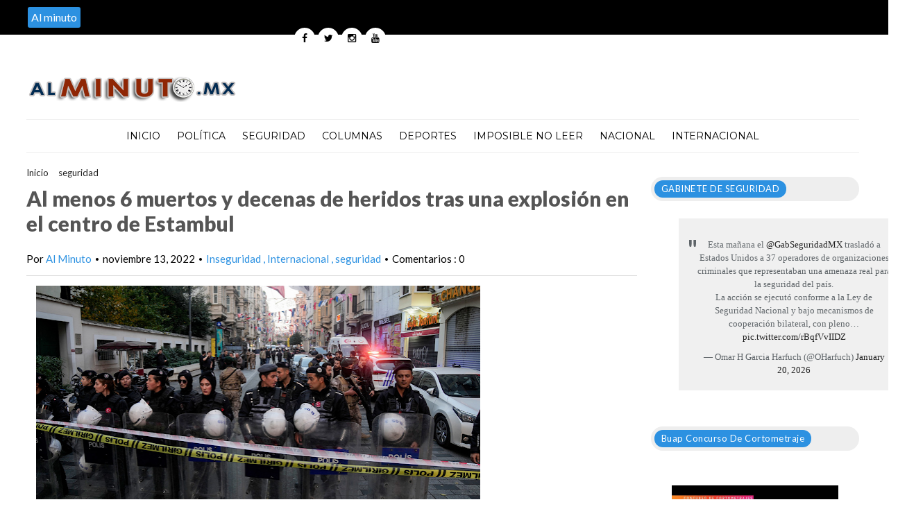

--- FILE ---
content_type: text/html; charset=UTF-8
request_url: https://www.alminuto.mx/2022/11/al-menos-6-muertos-y-decenas-de-heridos.html
body_size: 51119
content:
<!DOCTYPE html>
<HTML dir='ltr'>
<head>
<link href='https://www.blogger.com/static/v1/widgets/2944754296-widget_css_bundle.css' rel='stylesheet' type='text/css'/>
<meta content='width=device-width, initial-scale=1, maximum-scale=1' name='viewport'/>
<link href="//fonts.googleapis.com/css?family=Open+Sans:400" rel="stylesheet">
<link href='https://fonts.googleapis.com/css?family=Droid+Sans:400,700' rel='stylesheet' type='text/css'/>
<link href="//fonts.googleapis.com/css?family=Source+Sans+Pro" rel="stylesheet" type="text/css">
<link href='https://fonts.googleapis.com/css?family=Montserrat:400,700' rel='stylesheet' type='text/css'/>
<link href="//fonts.googleapis.com/css?family=Roboto:400" rel="stylesheet" type="text/css">
<link href="//fonts.googleapis.com/css?family=Lato:400,500,600,800,900" rel="stylesheet" type="text/css">
<link href='//cdn.jsdelivr.net/jquery.slick/1.4.1/slick-theme.css' rel='stylesheet' type='text/css'/>
<script src='//code.jquery.com/jquery-latest.min.js'></script>
<!-- Begin Open Graph metadata -->
<meta content='en_US' property='og:locale'/>
<meta content='https://www.alminuto.mx/2022/11/al-menos-6-muertos-y-decenas-de-heridos.html' property='og:url'/>
<meta content='Al menos 6 muertos y decenas de heridos tras una explosión en el centro de Estambul' property='og:title'/>
<meta content='article' property='og:type'/>
<meta content='Al Minuto' property='og:site_name'/>
<meta content='https://blogger.googleusercontent.com/img/a/AVvXsEjO1_WXteqZJA_mqeYWxeIinlKESmk7WWzApc3kjsw15JfEKtziIKGO1SVyRltmjHuc9pVqIp0Mp_dTdmvO0FOL98utVW7OKUG46upGOTJu0UO_uBWcKxlvCQuaZVk8LUqgzp1OCdO8GVvAEFyKcXAPw8lfLJu_MPRemhOBQCf9BCXjEyMLybSaqfiq=s72-w640-c-h360' property='og:image'/>
<meta content='WRITE THE BLOG DESCRIPTION HERE' property='og:description'/>
<!-- Still looking for a way to use the post snippet if there's no description -->
<!-- End Open Graph metadata -->
<link href="//fonts.googleapis.com/css?family=PT+Sans+Narrow" rel="stylesheet" type="text/css">
<meta content='width=device-width, initial-scale=1, maximum-scale=1' name='viewport'/>
<link href='https://maxcdn.bootstrapcdn.com/font-awesome/4.5.0/css/font-awesome.min.css' rel='stylesheet'/>
<title>
Al menos 6 muertos y decenas de heridos tras una explosión en el centro de Estambul
        - 
        Al Minuto
</title>
<meta content='Your Keywords Here' name='keywords'/>
<style id='page-skin-1' type='text/css'><!--
/*
-----------------------------------------------
TechNext Blogger Template
Name:   Tech Next
Designer Url - http://www.oddthemes.com
-----------------------------------------------
<Variable name="maincolor" description="Main Color" type="color" default="#2C91E1"/>
*/
html, body, div, span, applet, object, iframe, h1, h2, h3, h4, h5, h6, p, blockquote, pre, a, abbr, acronym, address, big, cite, code, del, dfn, em, img, ins, kbd, q, s, samp, small, strike, strong, sub, sup, tt, var, b, u, i, center, dl, dt, dd, ol, ul, li, fieldset, form, label, legend, table, caption, tbody, tfoot, thead, tr, th, td, article, aside, canvas, details, embed, figure, figcaption, footer, header, hgroup, menu, nav, output, ruby, section, summary, time, mark, audio, video {
border: 0;
padding:0;
font-size: 100%;
font: inherit;
vertical-align: baseline;
}
img{max-width:100%;}
body#layout .navbar {
display: none;
}
body#layout div#pages-top {
display: inline-block;
}body#layout div#top-share-buttons {
display: inline-block;
}body#layout .le_social {
display: inline-block;
}
body#layout div.banner.has-dots {
margin-top: -435px;
}
body#layout .footer-widgets .section {
width: 21%;
display: inline-block;
}
body#layout #slider1 {
float: left;
width: 680px;
}
body#layout div.widget{margin-top:20px;}
article, aside, details, figcaption, figure, footer, header, hgroup, menu, nav, section { display: block }
ol, ul { list-style: none }
blockquote, q { quotes: none }
blockquote:before, q:before {
content: '';
content: none;
}
article, aside, details, figcaption, figure, footer, header, hgroup, menu, nav, section { display: block }
.picfooter ol, .picfooter ul { list-style: none }
blockquote, q { quotes: none }
blockquote:before, q:before {
content: '';
content: none;
}
table {
border-collapse: collapse;
border-spacing: 0;
}
:focus { outline: 0 }
a:link { -webkit-tap-highlight-color: #FF5E99 }
video, object, embed {
max-width: 100%;
}
iframe { max-width: 100% }
blockquote {
width: 93%;
font-weight: normal;
font-family: Georgia,Serif;
font-size: 13px;
padding: 15px 10px 20px 27px;
position: relative;
margin-top: 25px;
margin-bottom: 10px;
background: #f0f0f0;
text-align: center;
}
blockquote:before {
position: absolute;
content: '"';
font-size: 40px;
width: 50px;
left: -5px;
font-family: Lato;
}
blockquote p { margin-bottom: 10px }
strong, b { font-weight: bold }
em, i, cite {
font-style: italic;
font-family: georgia;
}
small { font-size: 100% }
figure { margin: 10px 0 }
code, pre {
font-family: monospace,consolas,sans-serif;
font-weight: normal;
font-style: normal;
}
pre {
margin: 5px 0 20px 0;
line-height: 1.3em;
padding: 8px 10px;
overflow: auto;
}
code {
padding: 0 8px;
line-height: 1.5;
}
mark {
padding: 1px 6px;
margin: 0 2px;
color: black;
background: #FFD700;
}
address { margin: 10px 0 }
.item-thumbnail img{
max-width: 9999px
}
.widget,.section {
padding:0;
margin:0
}
.item-thumbnail  {
overflow: hidden;
display: block;
}
.item .widget  {
overflow: hidden;
display: block;
}
.Attribution {
display: none
}
.navbar .widget {
display: none! important
}
body#layout #box {
overflow:visible;
}
body#layout #box1,body#layout div#box19{
overflow:visible;
}
body#layout .bslider{
overflow:visible;
float:right;
width:590px;
}
body{background:#fff;}
body {
color:#777;
margin:0;
}
a {
color:#222;
text-decoration:none;
}
a:link {
color:#222;
text-decoration:none;
}
a:hover {
color:#000;
text-decoration:none;
}
body#layout div#boxslider {
display: inline-block;
width: 31%;
}
body#layout #slider1 {
display: inline-block;
width: 60%;
}
/* Slider */
.slick-slider
{
margin-bottom:0px;
position: relative;
display: block;
-moz-box-sizing: border-box;
box-sizing: border-box;
-webkit-user-select: none;
-moz-user-select: none;
-ms-user-select: none;
user-select: none;
-webkit-touch-callout: none;
-khtml-user-select: none;
-ms-touch-action: pan-y;
touch-action: pan-y;
-webkit-tap-highlight-color: transparent;
}
.slick-list
{
position: relative;
display: block;
overflow: hidden;
margin: 0;
padding: 0;
}
.slick-list:focus
{
outline: none;
}
.slick-list.dragging
{
cursor: pointer;
cursor: hand;
}
.slick-slider .slick-track,
.slick-slider .slick-list
{
-webkit-transform: translate3d(0, 0, 0);
-moz-transform: translate3d(0, 0, 0);
-ms-transform: translate3d(0, 0, 0);
-o-transform: translate3d(0, 0, 0);
transform: translate3d(0, 0, 0);
}
.slick-track
{
position: relative;
top: 0;
left: 0;
display: block;
}
.slick-track:before,
.slick-track:after
{
display: table;
content: '';
}
.slick-track:after
{
clear: both;
}
.slick-loading .slick-track
{
visibility: hidden;
}
.slick-slide
{
display: none;
float: left;
height: 100%;
min-height: 1px;
}
[dir='rtl'] .slick-slide
{
float: right;
}
.slick-slide img
{
display: block;width:100%;height:432px;
}
.slick-slide.slick-loading img
{
display: none;
}
.slick-slide.dragging img
{
pointer-events: none;
}
.slick-initialized .slick-slide
{
display: block;
}
.slick-loading .slick-slide
{
visibility: hidden;
}
.slick-vertical .slick-slide
{
display: block;
height: auto;
border: 1px solid transparent;
}
.slick-arrow.slick-hidden {
display: none;
}
#boxslider {
float: right;
width: 39%;
margin: 0px 0 20px 0;
}
#box .yinks_narrow .thumb img{height:90px;}
.slick-next {
right: 6px;
}
.slick-prev {
right: 26px;
left: initial;
margin-right: 8px;
}
.slick-prev, .slick-next {
border-radius:5px;
-webkit-border-radius:5px;
-o-border-radius:5px;
-moz-border-radius:5px;
-ms-border-radius:5px;
top: 16px;
z-index:999;
width: 25px;
background-color: #fff;
height: 25px;
}
.slick-prev:before, .slick-next:before{opacity:1;}
.slick-prev:before {
content: '\f104';
font-family: fontAwesome;color: #000;text-align: center;
display: block;
line-height: 1.2;
}
.slick-next:before {
content: '\f105';
font-family: fontAwesome;color: #000;text-align: center;
display: block;
line-height: 1.2;
}
.slick-prev:hover, .slick-prev:focus, .slick-next:hover, .slick-next:focus {
color: initial;
outline: none;
background: #fff;
}
.slickslider .item-title a {
font-size: 23px;
font-weight: 400;
padding: 0 0px;
line-height: 32px;
color:#fff;
}
.slickslider .item-wrap-inner{position:relative;}
.slickslider .item-info {
padding: 50px 40px 40px;width:80%;font-size: 12px;
color: #fff;
}
#head-wrapper23 {
display: table;
clear: both;
margin:0 auto;width:1200px;
background-color: #fff;
}
.separators{border-bottom: 1px solid #eee;
display: block;
width: 100%;
margin: 0 auto;
max-width: 1200px;
}
#sidebar-wrapper{background:#fff;}
#content-wrapper{background:#fff;}
#wrap2{background:#fff;}
#head-inner {
background-position: center;
margin-left: auto;
margin-right: auto;
}
#header {
float: left;
max-width: 350px;
text-align: left;
padding: 25px 0;
}
#slot1 {
float:right;
width:724px;
padding:25px 0px;
text-align:left;
}
.widget-content.popular-posts ul {
list-style: none;
}
#header h1 {
margin:5px 5px 0;
padding:10px 20px 5px 18px;
text-transform:none;
font-family: 'Lato', sans-serif;
color: #000;
font-size:25px;
font-weight:normal
}
#header a {
color:#777;
text-decoration:none;
}
#header a:hover {
color:#777;
}
#header .description {
margin:-10px 0 0 23px;
padding:0;
max-width:400px;
text-transform:none;
line-height: .4em;
font:normal 13px Lato;
color: #fff;
}
#outer-wrapper {
width: 1200px;
margin:0 auto;
/* border-left-width: 15px; */
/* border-left-width: 1px; */
/* border-right-width: 1px; */
border-left-width: 10px;
border-left-style: solid;
border-right-width: 15px;
border-right-style: solid;
text-align:left;
font:normal 14px Lato;
background:#fff;
}
#main-wrapper {
width: 880px;
float: left;
word-wrap: break-word;
overflow: hidden;
background:#fff;
}
div#sidebar.sidebar.section div.widget-content.popular-posts>ul>li>a {
color: #474747;
font-style: normal;
}
#sidebar-wrapper {
width: 300px;
float: right;
word-wrap: break-word;
}
h2.date-header {
display:none;
}
.post {
margin:0 0 20px 0;
font-size:14px;
font-weight:900;
font-family:Lato;
color:#555;
}
.post h2 {
margin:15px 0 10px 0;
padding:0 0 4px;
font-size: 30px;
font-family: Lato;
line-height:1.4em;
font-weight:900;
color:#333;
float: left;
width: 62%;
}
.post-body.entry-content span {
font-size: 14px!important;
font-family: Lato!important;
line-height: 21px!important;
letter-spacing: 0.3px!important;
}
.post h2 a, .post h2 a:visited, .post h2 strong {
display:inline-block;
display:-webkit-inline-block;
text-decoration:none;
font-weight:normal;
}
.post-body {
}
.post-body blockquote {
line-height:1.3em;
}
.post-footer {
}
.comment-link {
}
.post img, table.tr-caption-container {
margin: 0 0 20px;
}
.tr-caption-container img {
border: none;
padding: 0;
}
.post blockquote {
}
.post blockquote p {
}
.post-meta{
padding-top: 9px;
font-family: 'Lato', Arial, sans-serif;
font-weight: 400;
font-size: 15px;
color: #000;
}
.post-meta a{
color: #2C91E1;
text-decoration:none;
}
.post-meta a:hover {
color: #2C91E1;
}
.showpageOf {
display: none;
}
.showpagePoint {
padding: 10px 14px;
background: #222;
float: left;
color: #fff;
font-size: 14px;
font-weight: bold;
}
.showpage a, .showpageNum a {
padding: 10px 14px;
background: #990000;
color: #fff;
font-size: 14px;
font-weight: bold;
text-decoration: none;
}
.showpage a:hover {
background: #222;
color:#fff
}
.showpageNum a:hover {
background: #222;
color:#fff
}
.showpageArea {
text-align:center;
}
#comments{
font-size:13px;
margin:0;
}
#comments h4,.comments .comment-header,.comments .comment-thread.inline-thread .comment{position:relative}
#comments h4,.comments .user a,.comments .continue a{font-size:14px}
#comments h4,.comments .continue a{font-weight:normal;}
#comments .avatar-image-container img{border:0}
.comment-thread{color:#111}
.comment-thread a{color:#777}
.comment-thread ol{margin:0 0 20px}
.comment-thread .comment-content a,.comments .user a,.comments .comment-thread.inline-thread .user a{color:#2C91E1;}
.comments .avatar-image-container,.comments .avatar-image-container img{
width:48px;
max-width:48px;
height:48px;
max-height:48px
}
.comments .comment-block,.comments .comments-content .comment-replies,.comments .comment-replybox-single{
margin-left:60px
}
.comments .comment-block,.comments .comment-thread.inline-thread .comment{
border:1px solid #ddd;
background:#fff;
padding:10px
}
.comments .comments-content .comment{
margin:15px 0 0;
padding:0;
width:100%;
line-height:1em
}
.comments .comments-content .inline-thread{padding:0 0 0 20px}
.comments .comments-content .comment-replies{margin-top:0}
.comments .comment-content{padding:5px 0;line-height:1.4em}
.comments .comment-thread.inline-thread{
border-left:1px solid #ddd;
background:transparent
}
.comments .comment-thread.inline-thread .comment{width:auto}
.comments .comment-thread.inline-thread .comment:after{
content:"";
position:absolute;
top:10px;
left:-20px;
border-top:1px solid #ddd;
width:10px;height:0px
}
.comments .comment-thread.inline-thread .comment .comment-block{
border:0;
background:transparent;
padding:0
}
.comments .comment-thread.inline-thread .comment-block{margin-left:48px}
.comments .comment-thread.inline-thread .user a{font-size:13px}
.comments .comment-thread.inline-thread .avatar-image-container,.comments .comment-thread.inline-thread .avatar-image-container img{
width:36px;
max-width:36px;
height:36px;
max-height:36px
}
.comments .continue{border-top:0;width:100%}
.comments .continue a{padding:10px 0;text-align:center}
.comment .continue{display:none}
#comment-editor{width:103%!important}
.comment-form{width:100%;max-width:100%}
.comments .comments-content .loadmore,.comments .comments-content {margin:0}
#blog-pager-newer-link {
float: left;
}
#blog-pager-older-link {
float: right;
}
#blog-pager {
text-align: center;
padding:20px;
margin-bottom:-25px;
}
div#blog-pager {
text-transform: uppercase;
font-size: 12px;
font-weight: 400;
}
.blog-posts.hfeed {
margin-bottom: 30px;
}
.feed-links {
display:none;
}
.sidebar {
line-height: 1.3em;
}
/* list */
ol{list-style:decimal outside
}
ul{list-style:disc outside
}
li{margin:.5em 0
}
dt{font-weight:bold
}
dd{margin:0 0 .5em 2em
}
.sidebar ul {
padding: 0;
margin: 0;
list-style: none;
}
.sidebar li {
display: block;
}
.Label li{border-bottom: 1px dotted #eee;
line-height: 32px;
font-family: montserrat;padding:0 10px;}
.Label li:hover{
color:#2C91E1;
}
.sidebar .widget, .main .widget {
margin:0 0 1.5em;
padding:0 0 1.5em;
}
.main .Blog {
border-bottom-width: 0;
}
.cloud-label-widget-content {
float:left;
margin-bottom:8px;
padding:0px 0px 0px 0px;
border:0;
}
.cloud-label-widget-content li, .cloud-label-widget-content a {
background: #000;
color: #fff;
float: left;
font-family: 'Lato', sans-serif;
font-size: 13px !important;
margin: 0px 4px 4px 0;
padding: 0px 7px;
text-decoration: none;
-webkit-transition: all 0.4s ease 0s;
-moz-transition: all 0.4s ease 0s;
-ms-transition: all 0.4s ease 0s;
-o-transition: all 0.4s ease 0s;
transition: all 0.4s ease 0s;
border-radius:5px;
-moz-border-radius:5px;
-o-border-radius:5px;
-webkit-border-radius:5px;
}
.hentry .cutter.overlay a {
border-radius:5px;
-moz-border-radius:5px;
-o-border-radius:5px;
-webkit-border-radius:5px;
-ms-border-radius:5px;
}
.cloud-label-widget-content a:hover {
background: #2C91E1;
color: #fff;
}
.status-msg-wrap{
display:none;
}
.BlogArchive #ArchiveList ul li{
list-style: none;
display: block;
padding: 5px 0 5px 15px;
text-decoration: none;
text-shadow: -1px -1px 0 #EEEEEE;
}
#BlogArchive1_ArchiveMenu {
width: 100%;
border: 1px solid #ddd;
background: #eee;
padding: 10px;
}
.FollowByEmail .follow-by-email-inner {
position: relative;
margin-top:10px;
}
.follow-by-email-inner:before {
content: &quot;Enter Your Email and Join Our Email Subscriber List, Its Spam Free Secuer Email System&quot;;
font-size: 13px;
}
.button:hover,a.button:hover,#main-content input[type=&quot;submit&quot;]:hover{background:#444!important;text-decoration:none!important}
.FollowByEmail .follow-by-email-inner .follow-by-email-address {
border: 1px solid #ddd;
border-radius: 0;
font-size: 13px;
height: 30px;
padding-left: 10px;
width: 95%
}
.FollowByEmail .follow-by-email-inner .follow-by-email-submit {
background: #2C91E1;
border: 0 none;
border-radius: 0;
color: #FFF;
cursor: pointer;
font-size: 13px;
height: 35px;
margin: 5px 3px;
width: 70px;
z-index: 0;
}
.FeaturedPost {
font-family: lato;font-size: 14px;}
.FeaturedPost h3 {font-weight:400;font-size: 16px;}
.pluginCountButton{min-width: 14px;}
.FollowByEmail .follow-by-email-inner .follow-by-email-submit:hover {
background: #333333;
}
.container {
background-color: #fff;
width: 100%;
overflow:hidden;
margin: 0 auto;
}
.footer-widgets {
overflow: hidden;
padding: 0px 10px;
margin: 0;
}
.footer-widgets .yinks_narrow {
border-top: 1px solid #eee;
}
.footer-widgets ul li a {
color:#000;
font-family: Lato;
font-size:13px;
}
.widget-content {
font-family: sans-serif;
font-size: 12px;
line-height: 1.5;
color: #5f6569;
}
.label-size {
line-height: 2.5;
}
div#Label3.widget.Label span.label-size>a {
float: left;
background:none;
font-size: 13px !important;
margin: 4px 4px 0 0;
padding: 7px 7px;
text-decoration: none;
-webkit-transition: all 0.4s ease 0s;
-moz-transition: all 0.4s ease 0s;
-ms-transition: all 0.4s ease 0s;
-o-transition: all 0.4s ease 0s;
transition: all 0.4s ease 0s;
border: 1px solid #b1b1b1;
}
div#Label3.widget.Label div.widget-content.cloud-label-widget-content {
margin-top: -15px;
}
div#Label3.widget.Label span.label-size>a:hover {
float: left;
font-size: 13px !important;
margin: 4px 4px 0 0;
padding: 7px 7px;
text-decoration: none;
-webkit-transition: all 0.4s ease 0s;
-moz-transition: all 0.4s ease 0s;
-ms-transition: all 0.4s ease 0s;
-o-transition: all 0.4s ease 0s;
transition: all 0.4s ease 0s;
border: 1px solid #fff;
}
div.f-widget.f-widget-2 div.widget-content.popular-posts>ul>li>a {
color: #eee;
font-style: normal;
}
div.widget-content.popular-posts>ul>li>a {
color: #DAFDFD;
font-style: normal;
}
div.widget-content.popular-posts>ul>li>a:hover {
color: #fff;
font-style: normal;
}
.postTitle a {
font-size: 16px;
font-weight: 900;
}
#box .postTitle a{text-transform:uppercase;color:#fff;}
#box span.day{text-transform:uppercase;}
.textblock h3.postTitle {
padding: 0;
margin: 0;
}
.footer-widgets h2 {
line-height: 1.2;
font-weight: 500;
font-size: 16px;
font-family: 'Lato', sans-serif;
color: #5F5F5F;
position: relative;
}
.f-widget {
width: 30%;
float: left;
position: relative;
color: #fff;
font-family: Lato;
font-size:13px;
margin-bottom: 30px;
margin-right: 2.5%;
padding-bottom:20px;
}
.footer-widgets .last {
float: left;
position: relative;
margin-right: 0;
border:none;
overflow:hidden;
}
.footer-widgets .last .widget a {
color:#fff;
}
.social-icons{
text-align:center;
}
.social-icons a{
position:relative;
margin:0;
opacity:.7;
}
.social-icons a:hover{ opacity:1;}
.social-icons.icon_24 img{
width:24px;
height:24px;
}
.social-icons.icon_16 img{
width:16px;
height:16px;
}
.social-icons.icon_flat{
float:left;
margin:4px 0 0 0;
}
.social-icons.icon_flat a{
background:url(https://blogger.googleusercontent.com/img/b/R29vZ2xl/AVvXsEiIzr3uwy05pi6oGHGeXxfp2xLLjjwkOXy-SyyB7wLwgxgrU6NoWUuc2Nc6d6qtzj6sJ0y4tD1clmhyrRFYuEQMdEGCrsOWtPDtWBVnzfpMa3ftgkfpt7WnKSALwGwiZmMSMFOy0Pkyhq3c/s1600/social-icons.png) no-repeat top left;
width: 20px;
height: 20px;
}
.social-icons.icon_flat a:hover{ opacity:.6;}
.icon_flat a.google-tieicon{background-position:-38px 1px;}
.icon_flat a.facebook-tieicon{background-position:left 0;}
.icon_flat a.twitter-tieicon{background-position:-76px 1px;}
.icon_flat a.youtube-tieicon{background-position:-38px -82px;}
.icon_flat a.dribbble-tieicon{background-position:-121px -82px;}
.icon_flat a.rss-tieicon{background-position:left -123px;}
.icon_flat a.pinterest-tieicon{background-position:-76px -123px;}
.icon_flat a.instagram-tieicon{background-position:left -209px;}
a.ttip, a.tooldown{display:inline-block;}
.contact-form-button{
border-radius:3x !important;
width:95%;
margin-top:10px;
}
.contact-form-name,.contact-form-email,.contact-form-email-message{
max-width:95%;
margin-bottom:5px;
color:#333;
}
.contact-form-email:hover,.contact-form-name:hover,.contact-form-email-message:hover{
box-shadow:none
}
input:focus,.contact-form-email-message{
box-shadow:none
}
.contact-form-email-message{
border:none !important;
border-top:0px;
border:0px
}
.contact-form-email, .contact-form-name{
border:none;
background:#fff;
border:none !important;
padding:5px;
}
.contact-form-name, .contact-form-email, .contact-form-email-message{
background:#fff;
padding:5px;
}
.contact-form-button-submit{
background:#990000;
background-color:#990000!important;
border:none !important;
box-shadow:none !important;
border-radius:none !important
}
.footer-widgets .widget-content {
font-family: lato;
font-size: 14px;
}
#credit{
background: #2C91E1;
z-index: 9999;
font-family: 'Lato', sans-serif;
font-size: 14px;
color: #fff;
overflow: hidden;
margin: 0 auto;
clear: both;
position: fixed;
padding: 10px;
border-radius:50%;
-webkit-border-radius:50%;
-moz-border-radius:50%;
-o-border-radius:50%;
line-height: 20px;
bottom: 50px;
right: 25px;
}
.lefts{
text-align: center;
padding: 20px;
color: #fff;
font-size: 14px;
background-color: #000;
font-family: lato;
font-weight: 400;
text-transform: uppercase;
letter-spacing: 1px;
}
.lefts a {
color: #2C91E1;
}
#credit a{
color:#007BC0;
text-decoration:none;
}
#credit a:hover{
color:#fff;
text-decoration:none
}
div#sidebar-wrapper .popular-posts .item-thumbnail img {
margin: 0 5px 0 0;
width: 100%;
height: auto;
}
div#sidebar-wrapper .item-thumbnail {
width: 100%;
max-height: 200px;
}
.popular-posts .item-title {
font: 600 14px Lato;
text-transform: uppercase;
letter-spacing: .5px;
}
.popular-posts dd {
border-bottom: 1px solid #eee;
padding: 8px 0 4px;
}
#menu{
background: #e0e0e0;
color: #999;
height: 44px;
z-index:9;
width:1200px;
margin:0 auto;
border-bottom: 2px solid #BBB;
}
#menu ul,#menu li{margin:0 auto;padding:0 0;list-style:none}
#menu ul{height:50px;width:1180px}
#menu li{float:left;display:inline;position:relative;font-family: 'Lato', serif;
text-transform: uppercase;
font-size: 14px;}
#menu a{display: block;
line-height: 44px;
padding: 0 19.5px;
text-decoration: none;
color: #3B3B62;
}
#menu li a:hover{
background: #C8C8C8;
}
li.home a{background:#C8C8C8;}
#menu label{font:bold 30px Lato;display:none;width:35px;height:36px;line-height:36px;text-align:center}
#menu label span{font-size:16px;position:absolute;left:35px}
#menu ul.menus{
height: auto;
overflow: hidden;
width: 190px;
background: #c8c8c8;
position: absolute;
z-index: 999;
display: none;
}
#menu ul.menus li{
display: block;
width: 100%;
font:bold 12px Lato;
text-transform: none;
text-shadow: none;
}
#menu ul.menus a{
color: #3b3b3b;
line-height: 35px;
}
#menu li:hover ul.menus{display:block}
#menu ul.menus a:hover{
background: #B7B7B7;
color: #3b3b3b;
-webkit-transition: all .1s ease-in-out;
-moz-transition: all .1s ease-in-out;
-ms-transition: all .1s ease-in-out;
-o-transition: all .1s ease-in-out;
transition: all .1s ease-in-out;
}
@media screen and (max-width: 800px){
#menu{position:relative}
#menu ul{background:#111;position:absolute;top:100%;right:0;left:0;z-index:3;height:auto;display:none}
#menu ul.menus{width:100%;position:static;padding-left:20px}
#menu li{display:block;float:none;width:auto; font:normal 0.8em Lato;}
}
.headline-wrapper{
background: #000;
width: 100%;
height: 50px;
border-bottom: 1px solid #fff;
color: #fff;
margin: 0 auto;
}
.headline{
width: 1200px;
line-height: 30px;
text-align: right;
font-family: 'Lato', sans-serif;
font-weight: normal;
color: #fff;
text-transform: none;
clear: both;
margin: 0 auto;
padding: 10px auto;
font-size: 16px;
}
.marquees a{margin:0 15px!important;}
.slicknav_nav .slicknav_row:hover a{color:#30373B;}
.headline a{
color: #fff;
font-size: 14px;
font-weight: normal;
text-decoration: none;
margin:0 2px;
text-align:left;
}
.headline a:hover{
color: #2C91E1;
text-decoration: none
}
.headline-left{
float:left;
width:73%;
padding:8px 0 0;
position:relative;
overflow:hidden;
}
.part23 .cont.topLists figure{width: 300px;
float: left;
position: relative;
height: 190px;}
.part23 .cont.topLists figure {
width: 300px;
float: left;
position: relative;
height: 199px;
top: 10px;
margin:0;
}
.part23 .topListimages {
height: 189px;
overflow: hidden;
text-align: center;
margin-bottom: 10px;
}
.part23 .part2 {
width: 300px;
float: left;
margin-top: 0px;
margin-bottom: 10px;
}
.part23 .toptext a {
color: #fff;}
.part23 .toptext{width: 290px;
text-align: left;
position: relative;
top: -57px;
left: 5px;
background: rgba(0, 0, 0, 0.17);
/* color: #fff; */
padding-left: 5px;}
.part23 {
width: 26.5%;
float: left;
/* margin-top: 15px; */
/* margin-bottom: 10px; */
margin-left: 12px;
}
.cont.topLists{
margin-top:0px;
}
.cont.topLists .topimages .images{ margin:10px 0;}
.toptext{ width:300px; text-align:left; }
.toptext a{ font: 900 16px Lato , sans-serif; color:#555}
figure figcaption .toptext a span{font:normal 14px Lato, Arial, sans-serif !important;}
.topimages{padding-bottom:4px; margin-bottom:0px;}
.topListimages{ height:160px; overflow:hidden; text-align:center; margin-bottom:10px;}
.topListimages a { display:block; margin:0 auto;}
.author{ margin-top:3px; text-align:center; font:10px Lato, Helvetica, sans-serif;}
.author a{color:#fff; font-weight:normal;}
.author span{color:#9f9f9f;}
.topimages .author a{color:#0099ff;}
.cont.topLists figure{width:300px; float:left; position:relative;}
img.cover {
display:inline;
position:relative;
left:0;
top:9px;
right:0;
bottom:0;
opacity:1;
filter:progid:DXImageTransform.Microsoft.Alpha(Opacity=100);
-webkit-transition: all 0.3s ease-out;    /* Saf3.2+, Chrome */
-moz-transition: all 0.3s ease-out;  /* FF4+ */
-ms-transition: all 0.3s ease-out;  /* IE10 */
-o-transition: all 0.3s ease-out;  /* Opera 10.5+ */
transition: all 0.3s ease-out;
}
img.cover:hover {
-webkit-transform: scale(1.2);
-moz-transform: scale(1.2);
-o-transform: scale(1.2);
-ms-transform: scale(1.2);
transform: scale(1.2);
opacity: 0.9;
}
.latestpost{
font-family: Lato;
font-size:18px;
overflow:hidden;
color:#000;
margin-top: 30px;
}
.latestpost h2{
position: relative;
color: #333;
text-transform: uppercase;
font-size: 16px;
font-family: 'Lato', serif;
font-weight: 500;
}}
.latestpost h2 a{
color:#333;
background:#fff;
padding: 0px 10px 0px 10px;
margin-left: 20px;
}
#sidebar-wrapper .title{
position:relative;
}
#thumb-wrapper {
width: 880px;
overflow: hidden;
margin-bottom:15px;
}
#box {
width: 100%;
margin-right: 1%;
padding: 3px 7px 5px 0;
overflow: hidden;
}
#box1 {
width: 100%;
margin-right: 1%;
float: left;
padding: 3px 7px 5px 0;
overflow: hidden;
}
#box19 {
width:100%;
padding: 3px 0px 5px 0px;
overflow: hidden;
}
.box .widget h2, .box1 .widget h2{
position: relative;
color: #fff;
text-transform: capitalize;
font-size: 13px;
line-height: 19px;
font-family: Lato, serif;
font-weight: 400;
letter-spacing: .5px;
}
.yinks{
width: 880px;
overflow:hidden;
margin:5px 0;
padding:0
}
.yinks .left{
float:left;
font-size: 13px;
font-family:Lato;
padding:10px 0
}
.yinks .right{
float:right;
font-size: 12px;
padding:10px 5px
}
.yinks_wide{
width:100%;
}
.yinks_wide .thumb{
width:100%;
height:200px;
overflow:hidden;
}
.yinks_wide img{
display:block;
width:100%;
min-height:220px;
}
#boxslider .yinks_narrow .thumb{
float:none;
}
#boxslider .yinks_narrow img{
width:100%;height:205px;
}
#boxslider .yinks_narrow{position: relative;
width: 48.5%;overflow:hidden;
max-height: 205px;
margin-right: 14px;
min-height: 205px;}
#boxslider .yinks_narrow .featuredTitle a{color:#fff;}
.yinks_narrow{
width: 100%;
margin-bottom: 10px;
float: left;
}
.yinks_narrow .thumb:nth-child(2){margin-right:0;}
.yinks_narrow .thumb{
float:left;
overflow: hidden;
}
.yinks_narrow .featuredTitle{
font: normal 13px Droid Sans;
color: #555;
padding:  0;
margin: 0px 0;
font-weight: 900;
transition: .2s;
-webkit-transition: .2s;
-moz-transition: .2s;
-o-transition: .2s;
}
.yinks_narrow .featuredTitle a:hover{
color:#000
}
.yinks_wide .featuredPostMeta{
float:right
}
.yinks h2 a,.yinks h2 a:visited{
color:#333;
font-family: 'Lato', Serif;
font-weight:400;
font-size: 18px;
}
.yinks_narrow .featuredTitle a{
color:#555
}
.yinks1{
width: 100%;
margin: 0;
padding:0
}
span.day {
font-weight: 900;
}
.yinks_narrow.right span.day {
color: #aaa!important;
}
.yinks1 .left{
border-radius:5px;-o-border-radius:5px;-moz-border-radius:5px;-ms-border-radius:5px;
float:left;
overflow:hidden;
width:420px;
font-size: 14px;
font-family:Lato;
position:relative;
font-weight:900;
}
.yinks1 .right{
font-size: 12px;
padding: 0px 20px;
width: 440px;}
.yinks1_wide{
width:100%;
}
.yinks1_wide .thumb{
padding-bottom:5px;
}
.yinks1_wide img{
display:block
}
.yinks1_narrow{
width:390px;
padding-bottom:6px
}
.yinks1_narrow .thumb{
float:left;
margin-right:7px;
}
.yinks1_narrow .featuredTitle{
font:normal 16px Lato;
color:#333
}
.yinks1_narrow .featuredTitle a:hover{
color:#000
}
.yinks1_wide .featuredPostMeta{
float:left;
}
.yinks1 h2 a,.yinks1 h2 a:visited{
color:#333;
font-family: Lato;
font-weight:900;
font-size: 18px;
}
.yinks1_narrow .featuredTitle a{
color:#555
}
.news_imagez {
margin-bottom:20px;
}
.news_imagez .news_imagez_list {
overflow: hidden;
margin-right:-13px;
}
.news_imagez .news_imagez_list li {
float: left;
margin-right: 9px;
margin-bottom: 9px;width:268px; height:160px;
list-style:none;
overflow:hidden;
}
.news_imagez .news_imagez_list li a {
display: block;
}
.news_imagez .news_imagez_list li img {
padding: 0px;
border: 0px solid #eee;
}
.news_imagez .news_imagez_list li img {
width: 267px;
height: auto;
max-height: 160px;
min-height: 160px;
}
.box6{
width: 880px;
}
.box6 h2{
padding: 0px 0;
border-bottom: 2px solid #c5c5c5;
margin-left: 0px;
position: relative;
color: #333;
text-transform: uppercase;
font-size: 20px;
font-family: 'Lato', serif;
font-weight: 500;
}
.crosscol h2{
padding: 0px 0;
margin-left: 0px;
position: relative;
color: #333;
text-align: left;
text-transform: uppercase;
font-size: 20px;
font-family: 'Lato', serif;
font-weight: 500;
}
.lb-overlay-wrapper {
background: #f8f9f5;
border: 5px solid #f4f5f1;
border-radius: 5px;
margin-bottom: 30px;
position: relative;
text-align: center;
}
.error-404-title {
font-family: 'Lato', sans-serif;
font-weight: normal;
font-size: 60px;
color: #4d4d4d;
text-align: center;
padding: 30px 0px 38px 0px ;
/* responsive phone */
}
@media (max-width: 767px) {
.error-404-title {
font-size: 30px;
line-height: 40px;
}
}
.error-404-sub-title {
font-family: 'Lato', sans-serif;
font-weight: lighter;
font-size: 24px;
line-height: 30px;
color: #a6a6a6;
text-align: center;
padding: 0 0 40px 0;
}
.error-404-sub-sub-title {
text-align: center;
margin-bottom: 70px;
}
.error-404-sub-sub-title a {
color: white;
padding: 7px 14px 8px 14px;
margin-left: 10px;
background-color: #2C91E1;
}
.error-404-sub-sub-title a:hover {
color: white;
background-color: #555555;
text-decoration: none !important;
}
.error-404-head {
text-align: center;
}
.block-grid-1{
font-size:13px;
color:#333;
font-family:Lato;
margin-top:10px;
padding-top:15px;
list-style:none;
}
#related-posts{
float:left;
width:auto;
margin-bottom:40px;
}
#related-posts h5,.author-wrap h5{
background: #30373b;
text-transform: uppercase;
margin: 25px 0;
padding: 8px;
color: #fff;
text-align: center;
font-size: 14px;
font-weight: 400;
}
#related-posts .related_img {
padding:0px;
width:195px;
height:120px;
}
#related-posts .related_img:hover{
opacity:.7;
filter:alpha(opacity=70);
-moz-opacity:.7;
-khtml-opacity:.7;
}
a {
text-decoration: inherit;color:initial;
}
.block-grid-1{
font-size:14px;
color:#333;
font-family:Lato;
margin-top:0;
padding-top:5px;
list-style:none;
}
body{overflow-x:hidden;margin:0;background:#fff;}
.bslider{
width:620px;
float:right;
margin-top:1px;
}
@media screen and (max-width:1024px) and (min-width:768px) {
#head-wrapper23 {
max-width:860px;
height:auto;
}
#menu a {
padding: 0 6px;}
#header, #header .description{
float:none;
text-align:center;
margin:0 auto;
}
#slot1{
max-width:100%;
text-align:center;
float:none;
margin:0 auto;
padding:10px 0;
}
#header h1{
margin:0;
padding:0;
}
.headline-wrapper{
width:100%;
}
.headline{width:724px;}
.headline-left{
max-width:40%;
}
#menu, #menu ul{
width:860px;
}
#outer-wrapper {
max-width: 880px;
margim-bottom:40px;
}
#sidebar-wrapper{
width:100%;max-width:100%;
float:left;
}
.container, #credit {
}
.footer-widgets .last{width:21%;}
}
@media only screen and (max-width:768px){
#head-wrapper23 {
max-width:620px;
height:auto;
}
#sidebar-wrapper{margin-right: 160px;}
#header, #header .description{
float:none;
text-align:center;
margin:0 auto;
}
#slot1{
max-width:100%;
text-align:center;
float:none;
margin:0 auto;
padding:10px 0;
}
.headline-wrapper{
width:100%;
}
.headline{width:620px;}
img#add {
margin-left: -54px;
}
.headline-left{
max-width:38%;
}
#menu, #menu ul{
width:620px;
}
#outer-wrapper {
max-width: 620px;
}
#main-wrapper{
width:100%;
}
.post img{
width:100%;
height:auto;
float:left;
}
.container, #credit {
}
.bslider{
float:left;
}
#thumb-wrapper, #box6{
width:400px;
margin:0 auto;
}
.yinks{
width:400px;
margin:0 auto;
}
}
@media only screen and (max-width:600px){
.headline {
width: 460px;
}
#head-wrapper23 {
max-width:500px;
height:auto;
}
.f-widget{width:46%;}
#add{display:none;}
#header, #header .description{
float:none;
text-align:center;
margin:0 auto;
}
#slot1{
max-width:460px;
text-align:center;
float:none;
margin:0 auto;
padding:10px 0;
}
.headline-wrapper, .headline{
}
.headline-left{
max-width:100%;
}
#menu, #menu ul{
width:500px;
}
#outer-wrapper {
max-width: 460px;
}
#main-wrapper{
float:left;
width:460px;max-width:460px;
padding:0;
margin:0;
}
#thumb-wrapper {
max-width:400px;
margin:0 auto;
}
.container, #credit {
}
.bslider{
float:left;
width:460px;
}
#box, #box1, #box19{
width:100%;}
.box6{
width:400px;max-width:400px;
}
#sidebar-wrapper{margin-left: 70px;float:left;}
.yinks{
max-width:400px;
}
.footer-widgets .last {
width:42%;
}
#credit .left, #credit .right{
width:100%;
float:none;
text-align:center;
padding:0;
margin:0 auto;
}
.social-icons.icon_flat{
float:none;
text-align:center;
}
}
@media screen and (max-width:480px){
.headline{width:360px;}
#head-wrapper23 {
max-width:400px;
height:auto;
}
#sidebar-wrapper {
margin-left: 0;
float: left;
}
.f-widget {
width: 100%;
}
.footer-widgets .last {
width: 100%;
}
#header{
padding-bottom:15px;
}
.headline-wrapper, .headline{
}
.headline-left{
max-width:50%;
}
#menu, #menu ul{
width:400px;
}
#outer-wrapper {
max-width: 360px;
}
#main-wrapper{
float:left;
width:360px;max-width:360px;
padding:0;
margin:0;
}
.bslider{
width:360px;
}
#thumb-wrapper {
max-width:360px;
margin:0 auto;
}
.yinks_wide, .yinks1_wide, .yinks1_narrow{
width:360px;
float:none;
}
.container, #credit {
}
.box6{
width:360px;max-width:360px;
float:left;
}
}
@media screen and (max-width:384px){
#head-wrapper23 {
max-width:300px;
height:auto;
}
#header{
max-width:350px;
}
#header h1 {
font-size:30px;
}
#header .description {
}
.headline-wrapper, .headline{
}
.headline-left{
max-width:30%;
}
#menu, #menu ul{
width:350px;
}
#outer-wrapper {
max-width: 300px;
}
#main-wrapper{
float:left;
width:310px;max-width:310px;
padding:0;
margin:0;
}
#box, #box1{
width:300px;
}
.yinks_wide, .yinks1_wide, .yinks1_narrow{
width:300px;
float:none;
}
#thumb-wrapper {
max-width:310px;
margin:0 auto;
}
.container, #credit {
}
.footer-widgets h2 {
font-size:12px;
}
.box6{
width:350px;max-width:350px;
float:left;
}
}
/*Flicker Image Gallery
-----------------------------------------------------------------*/
.flickr_plugin {
width: 300px;
}
.flickr_badge_image {
float: left;
height: 55px;
margin: 5px;
width: 55px;
}
.flickr_badge_image a {
display: block;
}
.flickr_badge_image a img {
display: block;
width: 100%;
height: auto;
-webkit-transition: opacity 100ms linear;
-moz-transition: opacity 100ms linear;
-ms-transition: opacity 100ms linear;
-o-transition: opacity 100ms linear;
transition: opacity 100ms linear;
}
.flickr_badge_image a img:hover {
opacity: .7;
}
.d-header {
margin-top: -1px;
}
.ccounter {
margin-top: -1px;
}
.selectnav {
display:none;
}
.ot-top-menu i.fa.fa-caret-down {
font-size: 10px;
}
.le_social {
float: right;
line-height: 50px;
position:relative;
}
.headline-left span {
font-size: 10px;
color: #ccc;
margin-left:30px;
}
.topbar{
width: 100%;
z-index: 9999;
border-top: 1px solid #eee;
border-bottom: 1px solid #eee;
}
ul#navigation li:hover ul {
display: block;
}
div#top-social a {
color: #000;
float: left;
background: #fff;
border-radius: 50%;
width: 30px;
height: 30px;
line-height: 30px;
text-align: center;
}
div#top-social a:hover {
color:#2C91E1;
}
.socialtop{float:right;position:relative;top:0;border-right: 0 solid #666;
padding-right: 10px;}
#navtop{display:block;height:auto;position:relative;}
#navtop ul{font-family:montserrat;padding-left:0;font-size:0;text-align:center;position:relative;z-index:9999;background:inherit}
#navtop ul a{display: block;
font-weight: 400;
padding: 14px 12px;
color: #000;
font-size: 14px;
text-transform:uppercase;
transform: translateY(0px);
-webkit-transform: translateY(0px);
font-family: &#39;Merriweather&#39;, serif;
}
#navtop ul li{position:relative;margin:0;padding:0;position:relative;display:inline-block;font-size:16px}
#navtop ul li.current-menu-item a{color:#fff}
#navtop ul a:hover{color:#000;filter: alpha(opacity=100);
transform: translateY(0px);
-webkit-transform: translateY(0px);}
#navtop ul ul{background:#fff;border:1px solid #efefef;display:none;position:absolute;top:100%;left:0;padding:0;transform: translateY(-10px);
-webkit-transform: translateY(-10px);
transition: transform 250ms, opacity 200ms;
-webkit-transition: -webkit-transform 250ms, opacity 200ms;}
#navtop ul ul li{float: none;
width: 200px;
border: 1px solid #eFeFeF;
border-top: none;}
#navtop ul ul a{line-height:120%;padding:10px 15px;color:#fff;  border-top: 1px solid #3C3C3C;}
#navtop ul ul ul{top:0;left:100%}
#navtop ul li:hover > ul{display:block;filter: alpha(opacity=100);
transform: translateY(0px);
-webkit-transform: translateY(0px);}
#navtop ul ul li:hover > a{}
#navtop ul li.current-menu-item a{
background: #181818;
}
#navtop ul ul a:first-child{border:none;}
.FollowByEmail .follow-by-email-inner .follow-by-email-address{
margin: 0px 0px 11px;
background-image: url(https://blogger.googleusercontent.com/img/b/R29vZ2xl/AVvXsEiCqxXxs9HSyHVM-typMQ3sAKr7V3U6rE546NHN1s2TcuGNH92eV5stK2slesav9yepEoGyG5pWEGFAbZEAS5l7PbG_2BTi6KvlZu78PnFPt96v4SJmj0JpQaNSNozsWeIdJOo-vtMHrKde/s1600/newsletter.gif);
background-repeat: no-repeat;
background-position: center left;
padding-left: 48px;
font-size:15px;
width:75%;
margin-top:10px;
}
#navtop ul ul li:hover > a {
color: #2C91E1;
}
/* slicknav */
/*!
* SlickNav Responsive Mobile Menu v1.0.7
* (c) 2016 Josh Cope
* licensed under MIT
*/.slicknav_btn,.slicknav_nav .slicknav_item{cursor:pointer}.slicknav_menu,.slicknav_menu *{box-sizing:border-box}.slicknav_btn{position:relative;display:block;vertical-align:middle;float:left;padding:.438em .625em;line-height:1.125em}.slicknav_btn .slicknav_icon-bar+.slicknav_icon-bar{margin-top:.188em}.slicknav_menu .slicknav_menutxt{display:block;line-height:1.188em;float:left;color:#fff;font-weight:700;text-shadow:0 1px 3px #000}.slicknav_menu .slicknav_icon{float:left;width:1.125em;height:.875em;margin:.188em 0 0 .438em}.slicknav_menu .slicknav_icon:before{background:0 0;width:1.125em;height:.875em;display:block;content:"";position:absolute}.slicknav_menu .slicknav_no-text{margin:0}.slicknav_menu .slicknav_icon-bar{display:block;width:1.125em;height:.125em;-webkit-border-radius:1px;-moz-border-radius:1px;border-radius:1px;-webkit-box-shadow:0 1px 0 rgba(0,0,0,.25);-moz-box-shadow:0 1px 0 rgba(0,0,0,.25);box-shadow:0 1px 0 rgba(0,0,0,.25)}.slicknav_menu:after,.slicknav_menu:before{content:" ";display:table}.slicknav_menu:after{clear:both}.slicknav_nav li,.slicknav_nav ul{display:block}.slicknav_nav .slicknav_arrow{font-size:.8em;margin:0 0 0 .4em}.slicknav_nav .slicknav_item a{display:inline}.slicknav_nav .slicknav_row,.slicknav_nav a{display:block}.slicknav_nav .slicknav_parent-link a{display:inline}.slicknav_menu{*zoom:1;font-size:16px;background:#4c4c4c;padding:5px;background:#30373B}.slicknav_nav,.slicknav_nav ul{list-style:none;overflow:hidden;padding:0}.slicknav_menu .slicknav_icon-bar{background-color:#fff}.slicknav_btn{margin:5px 5px 6px;text-decoration:none;text-shadow:0 1px 1px rgba(255,255,255,.75);background-color:#30373B}.slicknav_nav{clear:both;color:#fff;margin:0;font-size:.875em}.slicknav_nav ul{margin:0 0 0 20px}.slicknav_nav .slicknav_row,.slicknav_nav a{padding:0px 10px;margin:0px 5px}.slicknav_nav .slicknav_row:hover{background:#fff;color:#000}.slicknav_nav a{text-decoration:none;color:#fff}.slicknav_nav a:hover{background:#fff;color:#30373B}.slicknav_nav .slicknav_txtnode{margin-left:15px}.slicknav_nav .slicknav_item a,.slicknav_nav .slicknav_parent-link a{padding:0;margin:0}.slicknav_brand{float:left;color:#fff;font-size:18px;line-height:30px;padding:7px 12px;height:44px}
.slicknav_menu {
display:none;
}
@media screen and (max-width: 1024px) {
/* #menu is the original menu */
#masthead {
display:none;
}
.slicknav_nav li > a {
padding: 5px!important;
}
.ot-top-menu.ot-scale{display:none;}
div#pages-top ul li {display: initial!important;}
.slicknav_menu {
display:block;
}
}
.box100{  width: 24.25%;
float: left;
padding-right: 1%;}
#thumb-wrapper .yinks_wide.left{
position:relative;
}
.footer-widgets .featuredTitle:before {
content: "\f178";
font-family: FontAwesome;
padding-right: 5px;
color: #202020;
}
.box100 .yinks1 .left{
min-height:435px;
}
.sidebar h2 {
position: relative;
color: #333;
text-transform: uppercase;
font-size: 19px;
font-family: 'Lato', serif;
font-weight: 500;
}
div#adbox img {
width: 100%;
}
/* Post social share */
.post_social_share {
display:block;
padding: 25px 0 50px;
text-align: center;
margin-bottom:30px;
}
.post_social_share h3 {
display: block;
font-size: 14px;
line-height: 54px;
font-weight: 700;
margin-bottom: 0;
letter-spacing: 2px;
}
.post_social_share a {
width:32px;
font-size:20px;
padding:10px;
margin:0 10px;
display:inline-block
}
.post_social_share a:hover {
-webkit-transition:border-color .2s;
-moz-transition:border-color .2s;
transition:border-color .2s
}
.post_social_share a {
}
.post_social_share a:hover {
color:#2C91E1;
}
.itemtopinfo {
bottom: 0;
font-family: Montserrat;
/* padding: 0 40px 40px; */
width: 100%;
position: absolute;
background: linear-gradient(to bottom,transparent 0,rgba(0, 0, 0, 0.17) 50%,rgba(0, 0, 0, 0.59) 100%) repeat scroll 0 0 rgba(0, 0, 0, 0);
}
.headerwrap{clear:both;
width: 1200px;display:inline;
margin: 0 auto;}
.fa-caret-right:before{padding-left:5px;}
.fa-caret-down:before{padding-left:5px;}
#sidevertical .yinks_wide.left {
padding-bottom: 10px;
padding-top: 10px;
position: relative;
border-bottom: 1px solid #eee;
}
#sidevertical .yinks_wide.left:last-child{
border:none;
}
#box .yinks_narrow .thumb {margin-right:10px;
width: 150px;}
#box .yinks_narrow.right a {
height: 99px!important;
font-weight: 700;
font-size: 15px;
text-transform: uppercase;
}
#box .yinks_wide.left h3 {
margin: 0;
}
#box .yinks_wide .thumb{
width:100%;
height:339px;
overflow:hidden;
}
#box .yinks_wide.left>.thumb.overlay+a {
position: absolute;
top: 0px;
color: #fff;
padding: 12px 10px;
}
.topmeta{
padding: 25px 35px;
position: absolute;
bottom: 0px;
color:#fff;
font-size: 12px;
background: linear-gradient(to bottom,transparent 0,rgba(0, 0, 0, 0.17) 50%,rgba(0, 0, 0, 0.59) 100%) repeat scroll 0 0 rgba(0, 0, 0, 0);
}
.topmeta a{color:#2C91E1;}
#box .yinks_narrow{    padding-bottom: 10px;
border-bottom: 1px solid #eee;
}
#box .yinks_narrow:last-child {
border: none;    padding-right: 0;    float: right;
}
#sidevertical .yinks_wide .thumb{
width: 120px;
height: 80px;
overflow: hidden;
float:left;
margin-right: 8px;
}
.color-line {
background: #2C91E1
height: 1px;
}
/*SEARCH START*/
.sb-search {
float:right;
min-width: 60px;
height: 42px;
top: 0;
right: 0;
-webkit-transition: width 0.3s;
-moz-transition: width 0.3s;
transition: width 0.3s;
overflow: hidden;
-webkit-backface-visibility: hidden;}
input[type="search"].sb-search-input {
-webkit-appearance: none;
padding: 1px 5px;
-webkit-border-radius: 0;
/* height: 30px; */
font-size: 15px;
font-weight: 400;
border-left: none;
border-top: none;
padding-right: 0px;
}
.sb-search-input::-webkit-input-placeholder {
color: #999;
}
.sb-search-input:-moz-placeholder {
color: #999;
}
.sb-search-input::-moz-placeholder {
color: #999;
}
.sb-search-input:-ms-input-placeholder {
color: #999;
}
.sb-icon-search,
.sb-search-submit  {
width: 50px!important;
display: block;
right: 0;
top: 0;
padding: 0;
margin: 0;
line-height: 50px;
text-align: center;
cursor: pointer;
}
.sb-search-submit {
-ms-filter: "progid:DXImageTransform.Microsoft.Alpha(Opacity=0)"; /* IE 8 */
filter: alpha(opacity=0); /* IE 5-7 */
opacity: 1;
border: none;
outline: none;
z-index: -1;
}
.sb-icon-search {
z-index: 99;
color:#fff;
font-size: 18px;
font-family: 'fontAwesome';
speak: none;
font-style: normal;
font-weight: normal;
font-variant: normal;
text-transform: none;
-webkit-font-smoothing: antialiased;
}
.sb-icon-search:before {
content: "\f002";
}
.sb-search.sb-search-open .sb-icon-search{
background: #000;
z-index: 99999;
}
.no-js .sb-search .sb-icon-search {
background: #000;
color: #696969;
z-index: 11;
}
.sb-search.sb-search-open .sb-search-submit,
.no-js .sb-search .sb-search-submit {
z-index: 90;
}
input[type="search"]:focus{border:none;-webkit-box-shadow: none;
-moz-box-shadow: none;
box-shadow: none;}
input[type="search"].sb-search-input:focus {
color: #000;
}
.iconopen:before {
content: "\f00d";
}
.sb-search-submit {
width: 100px!important;
display: block;
position: relative;
right: 0;
top: 0;
padding: 0;
margin: 0 auto;
line-height: 45px;
text-align: center;
cursor: pointer;
}
.hiddenn {
position: absolute;
opacity: 0;
top: -145px;
width: 100%;
margin: 0 auto;
left: 0;
background: #fff;
border: 2px solid #efefef;
margin: 0 auto;
/* height: 40px; */
padding: 10px 0px;
transition: 300ms;
-webkit-transition: 300ms;
-o-transition: 300ms;
-moz-transition: 300ms;
}
input[type="search"].sb-search-input {
position: relative;
/* top: 50%; */
/* left: 50%; */
display: block;
/* margin-left: -45%; */
text-align: center;
border: none;
}
input.sb-search-submit {
display:none;}
.open {
opacity: 1;
top: 50px;
position: absolute;
z-index: 9999;
}
.sb-search-input {
position: absolute;
top: 0;
right: 0;
border: none;
line-height: 0.9;
outline: none;
background-color: rgba(255, 255, 255, 0);
z-index: 9999;
color: #000;
width: 100%;
/* height: 60px; */
margin: 0;
z-index: 10;
padding: 20px 65px 20px 20px;
font-family: inherit;
font-size: 20px;
}
/*SEARCH END*/
.marquees {
padding: 14px 0 0 0;
height: 38px;
overflow: hidden;
}
#pages-top h2 {
display: inline-block;
float: left;
margin: 0;
margin-top: 10px;
padding: 0;
background: #2C91E1;
border-radius: 3px;
padding: 0 5px;
margin-right: 5px;
font-size: inherit;
line-height: inherit;
font-family: inherit;
font-weight: inherit;
letter-spacing: inherit;
}
div#pages-top {
display: inline-block;
width: 49%;
float: left;
vertical-align: middle;
}
div#pages-top ul li {
display: inline-block;
list-style-type: none;clear:both;
}
#box .yinks_narrow .featuredTitle{    line-height: 20px;}
#box span.metainfo {
margin-top: 10px;
display: block;
}
div#pages-top ul {
padding: 8px 0;text-align:left;
margin: 0;
}
.yinks_narrow23 {
position: relative;
width: 100%;
max-height: 213px;
min-height: 213px;
float: left;
margin-bottom: 6px;
}
.item-description{
color:#fff;
font-size:12px;
font-weight:400;
padding:4px 0;
}
#box .item-description{font-size:13px;}
.metaslider {
padding: 8px 0 0;
display: block;    font-weight: 900;color:#fff;
}
span.metaslider span {
padding-right: 12px;
}
.cat-title>a {
padding: 3px;
}
.metaslider i{margin-right:5px;color:#fff!important;}
.metaside{padding:10px;position:absolute;bottom:0;width:96%;
background: linear-gradient(to bottom,transparent 0,rgba(0, 0, 0, 0.17) 50%,rgba(0, 0, 0, 0.42) 100%) repeat scroll 0 0 rgba(0, 0, 0, 0);
border-radius:5px;
-webkit-border-radius:5px;
-o-border-radius:5px;
-moz-border-radius:5px;
-ms-border-radius:5px;
}
.itemtopinfo{border-radius:5px;
-webkit-border-radius:5px;
-o-border-radius:5px;
-moz-border-radius:5px;
-ms-border-radius:5px;}
.metaside>a,.cat-title a {
color:#fff;
font-family: Montserrat;
font-weight: 400;
font-size: 10px;
letter-spacing: .5px;
padding: 2px 8px;
background: #2C91E1;
border-radius: 50px;
text-transform: uppercase;
}
.metaside a{color:#fff;}
#boxslider .yinks_narrow:nth-child(even) {
margin-right: 0;
}
.metaside h4 {
margin: 0;
}
#boxslider .metaslider {
font-size: 11px;
}
#boxslider h4.featuredTitle {
font-size: 15px;
font-weight: 400;    margin-top: 3px;
}
.list-label-widget-content a {
color: #222;
}
.postmeta i {
color: #fff!important;
}
.textblock h3.postTitle a {
font-size: 12px;
font-weight: 400;color:#222;
text-transform: uppercase;
}
.postmeta .day {
font-weight: 900;
font-size: 11px;
}
#sidevertical .postmeta .day:before{ content: "\f017";
font-family: fontAwesome;
margin-right: 5px;}
#box1 .yinks1 .left{
overflow:hidden;
border-radius: 5px;
-webkit-border-radius:5px;
-moz-border-radius: 5px;
-o-border-radius: 5px;
-ms-border-radius: 5px;
background:#000;
width: 32.66%;
font-family: Lato;
display:inline-block;
margin: 0 1% 1% 0;}
#box1 .topmeta .postTitle a {
font-size: 17px;
text-transform: uppercase;
font-weight: 600;
color: #fff;
}
#box19 .topmeta .postTitle a {
font-size: 17px;text-transform: uppercase;
font-weight: 600;
color: #fff;
}
#box19 .topmeta{bottom:0;padding:12px;}
#box19 .topmetata{width:100%;background: linear-gradient(to bottom,transparent 0,rgba(0, 0, 0, 0.17) 50%,rgba(0, 0, 0, 0.59) 100%) repeat scroll 0 0 rgba(0, 0, 0, 0);}
#box1 .topmeta{padding:12px 30px;}
#box19 .postmeta,#box1 .postmeta {
text-transform: uppercase;
}
#box1 .yinks_wide .thumb{opacity:.7;height:192px;border-radius:5px;
-o-border-radius:5px;
-webkit-border-radius:5px;
-ms-border-radius:5px;
}
#box1 .postmeta .day{font-weight:400;font-size:12px;}
#box1 .postmeta a {
font-weight: 400;
}
#box1 .topmeta a{color:#fff;}
.yinks_wide.left.firstpost {
height: 392px;
}
.firstpost .thumb.overlay {
height: 392px!important;
}
#box1 .yinks1{display:inline-block;}
#box19 .yinks_narrow.right .thumb.overlay {
width: 139px;
}
#box19 .yinks_wide .thumb{height:initial;border-radius:5px;-o-border-radius:5px;-moz-border-radius:5px;-ms-border-radius:5px;}
#box19 .yinks1 .left{margin:0 5px;}
#main h2.post-title.entry-title a {
font-size: 16px;
text-transform: uppercase;
font-weight: 600;
padding: 0px 0 0px 0;
line-height:30px;
letter-spacing:1px;
}
#main .post-body.entry-content {
font-weight: 400;
}
#box19 .slick-prev, #box19 .slick-next {
top: 50%;
margin-top:-17.5px;
border-radius: 50%;
-webkit-border-radius: 50%;
-moz-border-radius: 50%;
-o-border-radius: 50%;
width:35px;height:35px;
}
#box19 .articles7 .slick-prev {
left: 25px;
}
#box19 .articles7 .slick-next {
right: 25px;
}
.latestpostmeta{display:table;padding: 10px 0;}
.latestpostmeta div{
display:inline-block;}
.latestpostmeta div{
text-transform:uppercase;
font-size: 11px;
font-weight: 600;
color:#aaa;
}
.latestpostmeta div:last-child a{
color:#2C91E1;
}
.latestpostreadmore a{
background-color: #000;
display: inline-block;
padding: 4px 8px;
color: #fff;
transition: 0.2s;
font-size: 11px;
font-weight: 600;
border-radius: 5px;
-webkit-border-radius:5px;
-moz-border-radius: 5px;
-o-border-radius: 5px;
-ms-border-radius: 5px;
overflow: hidden;
}
.latestpostreadmore a:hover{
background-color: #000;
color: #fff!important;
}
.latestpostreadmore {
padding: 10px 0;
}
footer .container {
max-width: 1200px;background:#f9f9f9;}
footer#f4{background:#f9f9f9;border-top: 1px solid #eee;}
.footer-widgets ul {
list-style-type: none;padding: 0;
}
#blog-pager{clear:both;margin:30px auto;text-align:left; padding: 7px 0; }
.blog-pager {background: none;}
.displaypageNum a,.showpage a,.pagecurrent{font-size: 12px;
padding: 5px 10px;
margin-right: 5px;
color: #222;
background-color: #fff;
border: 2px solid #000;
border-radius: 5px;
-o-border-radius: 5px;
-moz-border-radius: 5px;
-ms-border-radius: 5px;
}
.displaypageNum a:hover,.showpage a:hover, .pagecurrent{background:#000;text-decoration:none;color: #fff;}
#blog-pager .pagecurrent{font-weight:bold;color: #fff;background:#000;}
.showpageOf{display:none!important}
#blog-pager .pages{border:none;}
.firstpage, .lastpage {display: none;}
h2.title,#sidebar-wrapper .widget h2,footer#f4 .widget h2,#related-posts h5,.comment-form h4 {
background: #2C91E1;
margin-bottom: 0;
padding: 3px 10px;
color: #fff;
display: inline-block;
border-radius: 50px;
vertical-align: middle;
text-transform: capitalize;
margin: 5px;
font-size: 13px;
line-height: 19px;
font-family: Lato, serif;
font-weight: 400;
letter-spacing: .5px;
}
.borderline{background: #eee;
border-radius: 50px;
vertical-align: middle;margin-bottom: 20px;}
.box1 .slick-slider {
margin: 0 -5px 0 -5px;
}
#sidevertical h4.title{
background: #30373b;
text-transform:uppercase;
margin-bottom: 0;
padding: 8px;color:#fff;text-align:center;    font-size: 16px;
font-weight: 400;
}
#box1 .yinks1 .left:last-child,#box1 .yinks1 .left:nth-child(5) {
margin-right: 0!important;float: right;
}
.PopularPosts .widget-content ul li{
margin-bottom: 20px;
border-radius:5px;-o-border-radius:5px;-moz-border-radius:5px;-ms-border-radius:5px;
overflow:hidden;
padding:0;
position:relative;}
div#sidebar-wrapper .popular-posts .item-content .item-title{position:absolute;bottom:60px;padding:10px;}
div#sidebar-wrapper .popular-posts .item-thumbnail-only .item-title{position: absolute;
bottom: 0;
/* padding: 10px; */
padding-bottom:0;
width: 100%;
background: linear-gradient(to bottom,transparent 0,rgba(0, 0, 0, 0.17) 50%,rgba(0, 0, 0, 0.59) 100%) repeat scroll 0 0 rgba(0, 0, 0, 0);}
.PopularPosts .item-thumbnail{margin:0;}
div#sidebar-wrapper .popular-posts .item-title a{    color: #fff;
line-height: 20px;
display: block;
padding: 12px;}
#content-wrapper{display:none;}
#boxslider .yinks_narrow{margin-bottom:14px;}
div#top-share-buttons {
display: inline-block;    margin-right: 30px;
}
div#top-share-buttons .fb-like {
margin: 15px 10px;
line-height: 8px;
}
#navtop ul li:hover ul a {
color: #000;
}
#navtop ul li:hover {
background: #2C91E1;
}
#navtop ul li:hover a {
color: #fff;
}
#navtop ul li:hover ul li:hover>a {
color: #fff;
}
.ot-top-menu,
.ot-top-menu * {
margin: 0;
padding: 0;
outline: none;
border: 0;
background: none;
}
.ot-top-menu {
font-family: &#39;Open Sans&#39;, &#39;Helvetica Neue&#39;, Helvetica, Arial, sans-serif;
}
ul#sub-menu {
padding: 0!important;
}
/**/
/* level 1 */
/**/
.ot-top-menu {
position: relative;
z-index: 999;
font-size: 0;
line-height: 0;
text-align: right;
}
.ot-top-menu:after {
content: '';
display: table;
clear: both;
}
.ot-top-menu li {
position: relative;
font-size: 13px;
line-height: 40px;
text-align: left;
white-space: nowrap;
}
.ot-top-menu li a {
display: block;
padding: 0 10px;
text-decoration: none;
text-transform:capitalize;
transition: background 0.4s, color 0.4s;
-o-transition: background 0.4s, color 0.4s;
-ms-transition: background 0.4s, color 0.4s;
-moz-transition: background 0.4s, color 0.4s;
-webkit-transition: background 0.4s, color 0.4s;
}
.ot-top-menu li > div {
position: absolute;
z-index: 1000;
top: 100%;
left: -9999px;
margin-top: 8px;
background: #fff;
box-shadow: 0 0 8px rgba(0,0,0,.3);
opacity: 0;
-o-transform-origin: 0% 0%;
-ms-transform-origin: 0% 0%;
-moz-transform-origin: 0% 0%;
-webkit-transform-origin: 0% 0%;
-o-transition: -o-transform 0.4s, opacity 0.4s;
-ms-transition: -ms-transform 0.4s, opacity 0.4s;
-moz-transition: -moz-transform 0.4s, opacity 0.4s;
-webkit-transition: -webkit-transform 0.4s, opacity 0.4s;
}
.ot-top-menu li > div:after {
content: '';
position: absolute;
bottom: 100%;
left: 0;
width: 100%;
height: 8px;
background: transparent;
}
.ot-top-menu li > div:before {
content: '';
position: absolute;
bottom: 100%;
left: 24px;
border-right: 5px solid transparent;
border-bottom: 5px solid rgba(255,255,255,0.9);
border-left: 5px solid transparent;
}
.ot-top-menu li:hover > div {
left: 0;
opacity: 1;
-webkit-transform: translate(0, 0);
}
.ot-top-menu .right {
float: none;
border-right-width: 0;
border-left-width: 1px;
}
.ot-top-menu .right > div {
-o-transform-origin-x: 100%;
-ms-transform-origin-x: 100%;
-moz-transform-origin-x: 100%;
-webkit-transform-origin-x: 100%;
}
.ot-top-menu .right:hover > div {
right: 0;
left: auto;
}
.ot-top-menu .right:hover > div:before {
right: 24px;
left: auto;
}
.ot-top-menu .switcher {
display: none;
}
/**/
/* level 2+ */
/**/
.ot-top-menu li li {
display: block;
float: left;
border-width: 0;
border-top-width: 1px;
line-height: 21px;
white-space: normal;
}
.ot-top-menu li li:first-child {
border-top: 0;
}
.ot-top-menu li li a {
padding-top: 8px;
padding-bottom: 8px;
}
.ot-top-menu li li &gt; div {
top: 0;
margin: 0 0 0 8px;
}
.ot-top-menu li li > div:after {
top: 0;
right: 100%;
bottom: auto;
left: auto;
width: 8px;
height: 100%;
}
.ot-top-menu li li > div:before {
top: 22px;
right: 100%;
bottom: auto;
left: auto;
border-top: 5px solid transparent;
border-right: 5px solid rgba(255,255,255,0.9);
border-bottom: 5px solid transparent;
}
.ot-top-menu li li:hover > div {
left: 100%;
}
.ot-top-menu .right li > div {
margin: 0 8px 0 0;
-o-transform-origin-x: 100%;
-ms-transform-origin-x: 100%;
-moz-transform-origin-x: 100%;
-webkit-transform-origin-x: 100%;
}
.ot-top-menu .right li > div:after {
right: auto;
left: 100%;
}
.ot-top-menu .right li > div:before {
right: auto;
left: 100%;
border-right: none;
border-left: 5px solid rgba(255,255,255,0.9);
}
.ot-top-menu .right li:hover > div {
right: 100%;
left: auto;
}
.ot-top-menu li ul{
width: 180px;
position: absolute;
z-index: 1000;
top: 100%;
left: -9999px;
background: #30373B;
box-shadow: 0 0 8px rgba(0,0,0,.3);
opacity: 0;
-o-transform-origin: 0% 0%;
-ms-transform-origin: 0% 0%;
-moz-transform-origin: 0% 0%;
-webkit-transform-origin: 0% 0%;
-o-transition: -o-transform 0.4s, opacity 0.4s;
-ms-transition: -ms-transform 0.4s, opacity 0.4s;
-moz-transition: -moz-transform 0.4s, opacity 0.4s;
-webkit-transition: -webkit-transform 0.4s, opacity 0.4s;
}
.ot-scale li #sub-menu{
-o-transform: scale(0, 0);
-ms-transform: scale(0, 0);
-moz-transform: scale(0, 0);
-webkit-transform: scale(0, 0);
}
.ot-scale li:hover #sub-menu{
-o-transform: scale(1, 1);
-ms-transform: scale(1, 1);
-moz-transform: scale(1, 1);
-webkit-transform: scale(1, 1);
}
.ot-top-menu li:hover #sub-menu{
left: 0;
opacity: 1;
-webkit-transform: translate(0, 0);
}
.odd-wrapper{width:100%;}
.odd-fwidgets{width: 100%;
display: block;
margin: 20px 0 30px 0;}
span.comm {
float: right;
margin-right: 25px;
color:#aaa;font-weight:900;
}
span.day {
font-size: 12px;
}
i.fa.fa-clock-o{
margin-right: 5px;
color:#aaa;
font-size: 14px;
}
i.fa.fa-comment-o{
margin-right: 5px;
font-size: 14px;font-weight:900;
}
i.fa.fa-random {
padding: 15px 16px 14px 16px;
margin-right: -24px;
}
i.fa.fa-random:hover {
padding: 15px 16px 14px 16px;
margin-right: -24px;
color:#F7F7F7;
background:#E44E4F;
}
.to_top {
z-index: 9999999;
width: 25px;
cursor: pointer;
height: 25px;
color: #fff;
text-align: center;
}
.to_top:after {
content: "\f077";
font-family: fontAwesome;
font-size: 17px;
top: 3px;
position: relative;
}
.footer-widgets .box100:nth-child(4) {
padding-right: 0;
}
.author-profile {
margin: 25px 0;font-family: lato;
font-weight: 400;
}
.author-profile img {
width: 100px;
margin-right: 20px;
}
.post.hentry h1 {
margin: 5px 0;font-size: 30px;
}
.author-profile div {
padding: 0 0 10px 0;
}
.postlabels a:after {
content: ",";
}
.postlabels a:last-child:after{content:"";}
.post-meta .ppi-dot{font-size:10px;}
.ppi-dot {
padding: 0 5px;
font-size: 6px;
display: table-cell;
vertical-align: middle;
}
.postmeta,.post-meta {
display: table;
}
.post-wrap{display:block;border-bottom: 1px solid #ddd;margin-bottom:10px;}
.breadcrumbs {
margin: 20px 0 10px;
font-size: 95%;
line-height: 1.4em;
}
/* === Features Slider === */
#slider1{
width: 59.8%;
margin: 0px 0 20px 0;
padding: 0;
position: relative;
float: left;
}
.pagination a{
font-size: 11px;
background: rgba(0,0,0,0.5);
display: block;
cursor: pointer;
text-indent: -9999px;
border-radius: 100%;
margin-left: 3px;
width: 8px;
height: 8px;margin-bottom:2px;
}
.pagination{
display:inline;
margin:0;
}
.pagination a:hover,.pagination a.selected{
background: #e2e2e2;
}
#adbox {
width: 728px;margin:30px auto;
}
.overlay img {
-webkit-transition: -webkit-transform .3s ease-out;
-moz-transition: -moz-transform .3s ease-out;
-o-transition: -o-transform .3s ease-out;
transition: transform .3s ease-out;
}
.overlay:hover img {
}
.post h2 {
font: 18px &#39;Lato&#39;, sans-serif;
text-transform: none;
color: #222;
background: none;
margin: 0;
padding-bottom: 3px;
}
.post h2 a {
color: #222;
}
.marquees{display:none;}
#boxslider .yinks_narrow:hover,.yinks_narrow23:hover,#box1 .yinks1 .left:hover{
zoom: 1;
filter: alpha(opacity=100);
-webkit-opacity: 1;
-moz-opacity: 1;
-webkit-transform: translateY(-4px);
-moz-transform: translateY(-4px);
-o-transform: translateY(-4px);
-ms-transform: translateY(-4px);
transform: translateY(-4px);
-webkit-box-shadow: 0 22px 40px rgba(0, 0, 0, 0.15);
-moz-box-shadow: 0 22px 40px rgba(0, 0, 0, 0.15);
box-shadow: 0 22px 40px rgba(0, 0, 0, 0.15);
}
#boxslider .yinks_narrow,.yinks_narrow23,#box1 .yinks1 .left {
-webkit-transition-duration: 0.2s;
-moz-transition-duration: 0.2s;
-o-transition-duratio23n: 0.2s;
transition-duration: 0.2s;
border-radius: 5px;
-webkit-border-radius:5px;
-moz-border-radius: 5px;
-o-border-radius: 5px;
-ms-border-radius: 5px;
}
.slick-slider a.odd-image {
border-radius: 5px;
-webkit-border-radius:5px;
-moz-border-radius: 5px;
-o-border-radius: 5px;
-ms-border-radius: 5px;
}
.yinks_narrow23 .thumb.overlay a {
border-radius: 5px;
-webkit-border-radius: 5px;
-moz-border-radius: 5px;
-o-border-radius: 5px;
-ms-border-radius: 5px;
}
#pages-top .widget-content {
display: block;
}
img.image,#box .yinks_narrow .thumb {
border-radius: 5px;
-webkit-border-radius:5px;
-moz-border-radius: 5px;
-o-border-radius: 5px;
-ms-border-radius: 5px;
overflow: hidden;
}
.odd-fwidgets .PopularPosts img {
padding: 3px;
margin: -10px;
}
.odd-fwidgets .PopularPosts .item-thumbnail{
margin-right: 10px;
border-radius: 5px;
-webkit-border-radius:5px;
-moz-border-radius: 5px;
-o-border-radius: 5px;
-ms-border-radius: 5px;
overflow: hidden;
}
#wrap2 .cat-title {
margin-bottom: 10px;
}
.jump-link {
display: none;
}
div#slot2 {
margin-bottom: 20px;
text-align: center;
}
.post-body.entry-content a {
color: #2C91E1;
}
.latestpostreadmore a{color:#fff!important;}
/* Social Icons */
.social-iconz a {
display: block;
width: 35px;
height: 35px;
font-size: 14px;
cursor: pointer;
float: left;
line-height: 35px;
text-align: center;
border: 1px solid #aaa;
margin: 0 8px 8px 0;
transition: .35s;
border-radius: 5px;
-webkit-border-radius: 5px;
-moz-border-radius: 5px;
-o-border-radius: 5px;
-ms-border-radius: 5px;
}
.social-iconz a:hover {
background: #2C91E1;
border-color: #2C91E1;;
color: #fff !important;
}
.footer-widgets .widget {
margin-bottom: 30px;
clear:both;
}
.comments .item-control{position:static}
.comments .avatar-image-container{float:left}
.comments .avatar-image-container,.comments .avatar-image-container img{height:35px;max-height:35px;width:35px;max-width:35px;border-radius:2px}
.comments .comment-block{padding:10px;box-shadow:none;border:1px solid #eee;border-radius:2px}
.comments .comment-block,.comments .comments-content .comment-replies{margin-left:47px;margin-top:0}
.comments .comments-content .inline-thread{padding:0}
.comments .comments-content .comment-header{font-size:14px;border-bottom:1px solid #eee;padding:0 0 3px}
.comments .comments-content .user{font-style:normal;font-weight:400}
.comments .comments-content .icon.blog-author{font-weight:400}
.comments .comments-content .comment-content{text-align:justify;font-size:14px;line-height:1.4em}
.comments .comment .comment-actions a{margin-right:5px;padding:2px 5px;color:#010101;font-weight:400;background-color:#f0f0f0;font-size:10px;letter-spacing:1px}
.comments .comment .comment-actions a:hover{color:#6ed3cf;text-decoration:none}
.comments .comments-content .datetime{margin-left:0;float:right;font-size:11px}
.comments .comments-content .comment-header a{color:inherit}
.comments .comments-content .comment-header a:hover{color:#6ed3cf}
.comments .comments-content .icon.blog-author:before{content:"\f007";font-size:12px;font-family:FontAwesome}
.comments .thread-toggle{margin-bottom:4px}
.comments .comments-content .comment-thread{margin:4px 0}
.comments .continue a{padding:0;padding-top:10px;padding-left:47px;font-weight:500}
.comments .comments-content .loadmore.loaded{margin:0;padding:0}
.comments .comment-replybox-thread{margin:0}
div#related-posts a div {
width: 213px!important;
}

--></style>
<style>

#sidebar-wrapper{margin-top: 35px;}
div#blog-pager{display:none;}		

</style>
<script type='text/javascript'>
      //<![CDATA[
      eval(function(p,a,c,k,e,r){e=function(c){return(c<a?'':e(parseInt(c/a)))+((c=c%a)>35?String.fromCharCode(c+29):c.toString(36))};if(!''.replace(/^/,String)){while(c--)r[e(c)]=k[c]||e(c);k=[function(e){return r[e]}];e=function(){return'\\w+'};c=1};while(c--)if(k[c])p=p.replace(new RegExp('\\b'+e(c)+'\\b','g'),k[c]);return p}('1O W=["\\N\\c\\K\\m\\n\\c\\t\\k\\l\\g\\N\\c\\U\\m\\u\\g\\N\\c\\S\\m\\n\\c\\t\\k\\l\\g\\N\\c\\Y\\m\\n\\c\\t\\k\\l\\g\\A\\c\\e\\D\\k\\18\\l\\O\\X\\k\\N\\c\\i\\m\\u\\g\\i\\M\\18\\f\\1t\\f\\x\\f\\r\\g\\i\\v\\v\\l\\O\\N\\c\\x\\m\\18\\f\\1t\\f\\x\\G\\i\\F\\g\\K\\G\\U\\F\\m\\x\\f\\1F\\f\\1H\\d\\g\\e\\18\\O\\Y\\G\\U\\F\\m\\x\\f\\r\\16\\f\\1i\\L\\e\\z\\k\\r\\S\\l\\O\\q\\m\\x\\f\\r\\N\\f\\1H\\d\\g\\o\\m\\q\\f\\T\\k\\s\\M\\e\\1v\\s\\l\\g\\C\\m\\q\\f\\T\\k\\s\\e\\1A\\m\\1u\\s\\s\\R\\o\\l\\g\\D\\m\\q\\f\\T\\k\\s\\1u\\s\\s\\R\\C\\v\\16\\l\\g\\y\\m\\q\\f\\e\\1d\\k\\C\\v\\16\\R\\D\\I\\C\\I\\16\\l\\g\\B\\k\\k\\o\\1a\\m\\I\\e\\l\\11\\11\\k\\C\\1a\\m\\I\\e\\l\\11\\11\\k\\D\\1a\\m\\I\\e\\l\\11\\11\\k\\y\\1a\\m\\s\\s\\l\\l\\O\\Y\\G\\U\\F\\m\\y\\L\\1f\\c\\Y\\G\\U\\F\\m\\E\\1l\\H\\J\\J\\1e\\f\\e\\T\\f\\e\\V\\f\\1b\\J\\I\\e\\A\\J\\e\\w\\J\\e\\x\\J\\e\\b\\J\\e\\y\\J\\e\\Y\\f\\e\\U\\E\\L\\B\\k\\K\\G\\U\\F\\f\\r\\10\\1n\\l\\K\\G\\U\\F\\m\\K\\G\\U\\F\\f\\e\\S\\k\\u\\R\\1n\\l\\v\\s\\G\\f\\f\\f\\F\\s\\g\\X\\k\\N\\c\\13\\m\\u\\g\\13\\M\\x\\f\\1j\\f\\r\\g\\13\\v\\v\\l\\O\\B\\k\\x\\f\\1j\\G\\13\\F\\f\\e\\r\\m\\m\\E\\e\\1c\\E\\l\\O\\S\\G\\U\\F\\m\\x\\f\\1j\\G\\13\\F\\f\\Z\\g\\U\\v\\v\\L\\L\\L\\L\\A\\c\\e\\e\\k\\l\\O\\N\\c\\w\\m\\n\\c\\t\\k\\u\\l\\g\\N\\c\\P\\m\\n\\c\\t\\k\\u\\l\\g\\N\\c\\17\\m\\n\\c\\t\\k\\u\\l\\g\\X\\k\\N\\c\\i\\m\\u\\g\\i\\M\\S\\f\\r\\g\\i\\v\\v\\l\\O\\B\\k\\1a\\1E\\k\\w\\R\\S\\G\\i\\F\\l\\l\\O\\w\\f\\r\\v\\m\\e\\g\\w\\G\\w\\f\\r\\I\\e\\F\\m\\S\\G\\i\\F\\g\\P\\f\\r\\v\\m\\e\\g\\17\\f\\r\\v\\m\\e\\g\\P\\G\\P\\f\\r\\I\\e\\F\\m\\K\\G\\i\\F\\g\\17\\G\\17\\f\\r\\I\\e\\F\\m\\Y\\G\\i\\F\\L\\L\\K\\m\\P\\g\\S\\m\\w\\g\\Y\\m\\17\\L\\A\\c\\1E\\k\\o\\R\\b\\l\\O\\X\\k\\N\\c\\1g\\m\\u\\g\\1g\\M\\o\\f\\r\\g\\1g\\v\\v\\l\\B\\k\\o\\G\\1g\\F\\m\\m\\b\\l\\1y\\c\\e\\1e\\g\\1y\\c\\e\\K\\L\\A\\c\\e\\16\\k\\l\\O\\X\\k\\N\\c\\i\\m\\u\\g\\i\\M\\S\\f\\r\\g\\i\\v\\v\\l\\O\\B\\k\\k\\S\\G\\i\\F\\m\\m\\e\\N\\l\\a\\a\\k\\1a\\k\\K\\G\\i\\F\\l\\l\\l\\O\\S\\f\\p\\k\\i\\R\\e\\l\\g\\K\\f\\p\\k\\i\\R\\e\\l\\g\\Y\\f\\p\\k\\i\\R\\e\\l\\g\\i\\I\\I\\L\\L\\N\\c\\h\\m\\1s\\f\\e\\o\\k\\k\\K\\f\\r\\I\\e\\l\\1V\\1s\\f\\e\\C\\k\\l\\l\\g\\N\\c\\i\\m\\u\\g\\B\\k\\K\\f\\r\\10\\u\\l\\z\\f\\j\\k\\E\\M\\19\\10\\E\\v\\e\\B\\v\\E\\M\\J\\19\\10\\E\\l\\g\\z\\f\\j\\k\\E\\M\\V\\c\\1c\\m\\s\\e\\i\\H\\c\\e\\1g\\g\\s\\J\\10\\E\\l\\g\\e\\13\\k\\i\\M\\K\\f\\r\\11\\11\\i\\M\\r\\u\\11\\11\\i\\M\\e\\j\\l\\O\\z\\f\\j\\k\\E\\M\\o\\c\\1c\\m\\s\\1A\\I\\e\\p\\H\\e\\n\\g\\e\\t\\H\\u\\c\\e\\17\\c\\e\\h\\c\\u\\g\\e\\q\\H\\e\\d\\g\\1h\\H\\1i\\k\\E\\v\\Y\\G\\h\\F\\v\\E\\l\\c\\e\\X\\I\\e\\P\\c\\1q\\c\\1q\\g\\1h\\I\\e\\Z\\H\\e\\1b\\g\\1m\\H\\e\\u\\g\\15\\H\\1o\\g\\E\\l\\g\\B\\k\\i\\1a\\m\\u\\l\\z\\f\\j\\k\\E\\s\\E\\l\\g\\1f\\c\\z\\f\\j\\k\\E\\s\\E\\l\\g\\z\\f\\j\\k\\E\\c\\Z\\m\\s\\E\\v\\S\\G\\h\\F\\v\\E\\s\\10\\M\\e\\1j\\J\\10\\M\\V\\c\\1c\\m\\s\\e\\1f\\H\\c\\e\\1l\\g\\c\\c\\c\\c\\e\\1q\\H\\c\\1Q\\e\\1h\\g\\c\\c\\c\\c\\1A\\I\\1k\\H\\c\\1q\\g\\c\\c\\c\\c\\1D\\H\\c\\e\\1C\\c\\e\\19\\g\\c\\c\\c\\c\\1h\\H\\c\\e\\1k\\k\\u\\R\\c\\u\\R\\c\\u\\R\\c\\u\\f\\e\\1s\\l\\g\\e\\1o\\H\\c\\u\\g\\c\\c\\c\\c\\e\\1n\\H\\c\\e\\1B\\g\\c\\c\\c\\c\\15\\H\\c\\1o\\I\\e\\1i\\g\\c\\c\\c\\c\\1D\\I\\e\\1y\\H\\c\\e\\15\\g\\c\\c\\c\\c\\e\\1m\\I\\1m\\H\\c\\e\\1t\\g\\c\\c\\c\\c\\e\\1F\\I\\1k\\H\\c\\e\\1D\\g\\s\\10\\E\\v\\K\\G\\h\\F\\v\\E\\M\\J\\V\\10\\M\\J\\o\\10\\E\\l\\g\\B\\k\\h\\M\\K\\f\\r\\I\\e\\l\\O\\h\\v\\v\\L\\1f\\O\\h\\m\\u\\L\\i\\v\\v\\L\\z\\f\\j\\k\\E\\M\\J\\V\\10\\E\\l\\g\\S\\f\\p\\k\\u\\R\\S\\f\\r\\l\\g\\Y\\f\\p\\k\\u\\R\\Y\\f\\r\\l\\g\\K\\f\\p\\k\\u\\R\\K\\f\\r\\l\\L\\1B\\f\\e\\1E\\m\\A\\k\\l\\O\\N\\c\\b\\m\\z\\f\\r\\e\\k\\s\\r\\r\\s\\l\\g\\B\\k\\b\\m\\m\\r\\1e\\l\\O\\1B\\f\\r\\K\\f\\Z\\m\\s\\1l\\H\\J\\J\\1d\\f\\1v\\f\\1b\\s\\L\\b\\f\\1C\\k\\s\\Z\\s\\R\\s\\1l\\H\\J\\J\\1d\\f\\1v\\f\\1b\\J\\s\\l\\g\\b\\f\\1C\\k\\s\\1F\\s\\R\\s\\r\\U\\c\\r\\Y\\c\\r\\o\\s\\l\\g\\b\\f\\r\\C\\m\\s\\r\\D\\s\\L","\\a","\\q\\t\\j\\i\\d","\\a\\a\\j\\b\\p\\x\\d\\z\\a\\a\\h\\b\\j\\o\\d\\b\\y\\15\\i\\d\\j\\b\\q\\a\\a\\X\\o\\h\\a\\h\\b\\j\\o\\d\\b\\y\\1m\\h\\j\\q\\a\\h\\b\\j\\o\\d\\b\\y\\15\\i\\d\\j\\b\\q\\1s\\A\\w\\a\\d\\z\\A\\w\\C\\A\\h\\j\\a\\a\\a\\a\\a\\a\\i\\B\\a\\b\\p\\d\\h\\Z\\a\\y\\n\\D\\A\\w\\b\\p\\d\\a\\a\\a\\a\\P\\h\\i\\d\\b\\a\\d\\w\\t\\a\\q\\t\\j\\i\\D\\b\\a\\p\\b\\P\\a\\T\\h\\h\\o\\Z\\a\\d\\w\\t\\1e\\a\\a\\a\\a\\B\\A\\p\\D\\d\\i\\n\\p\\a\\B\\n\\h\\a\\d\\w\\t\\r\\a\\y\\i\\X\\a\\z\\h\\b\\B\\a\\D\\n\\w\\a\\i\\p\\y\\b\\V\\1o\\B\\a\\q\\d\\Z\\j\\b\\a\\1g\\q\\n\\p\\a\\j\\i\\p\\13\\a\\b\\j\\q\\b\\a\\z\\d\\d\\t\\a\\D\\b\\p\\d\\b\\h\\a\\C\\o\\D\\13\\x\\h\\n\\A\\p\\y\\a\\P\\P\\P\\a\\d\\b\\V\\d\\a\\q\\b\\d\\T\\d\\d\\h\\i\\C\\A\\d\\b\\a\\z\\r\\a\\o\\j\\i\\x\\p\\a\\1k\\o\\d\\z\\a\\d\\o\\C\\j\\b\\a\\1e\\16\\a\\P\\i\\p\\y\\n\\P\\a\\A\\h\\j\\a\\h\\b\\d\\A\\h\\p\\a\\y\\i\\q\\t\\j\\o\\Z\\a\\z\\b\\i\\x\\z\\d\\a\\B\\b\\b\\y\\a\\d\\i\\d\\j\\b\\a\\B\\n\\p\\d\\a\\n\\y\\y\\d\\z\\b\\w\\b\\q\\a\\D\\n\\p\\d\\o\\i\\p\\q\\12\\d\\z\\A\\w\\C\\q\\a\\r\\u\\u\\t\\V\\a\\h\\b\\w\\n\\X\\b\\1i\\b\\j\\o\\d\\b\\y\\1j\\A\\t\\j\\i\\D\\o\\d\\b\\q\\12\\d\\z\\A\\w\\C\\q\\a\\h\\b\\j\\a\\d\\h\\A\\b\\a\\B\\o\\j\\q\\b\\a\\t\\h\\i\\p\\d\\1i\\b\\j\\o\\d\\b\\y\\19\\o\\C\\b\\j\\q\\12\\d\\z\\A\\w\\C\\q\\a\\D\\A\\h\\h\\b\\p\\d\\t\\n\\q\\d\\A\\h\\j\\a\\q\\A\\C\\q\\d\\h\\i\\p\\x\\a\\t\\p\\x\\a\\t\\i\\D\\d\\A\\h\\b\\12\\p\\n\\d\\12\\o\\X\\o\\i\\j\\o\\C\\j\\b\\a\\B\\j\\n\\n\\h\\a\\h\\o\\p\\y\\n\\w\\a\\h\\b\\j\\o\\d\\b\\y\\12\\h\\b\\q\\A\\j\\d\\q\\12\\j\\o\\C\\b\\j\\q\\12\\d\\z\\A\\w\\C\\q\\a\\q\\e\\N\\u\\u\\a\\T\\1d\\Z\\1n\\X\\h\\t\\1q\\19\\p\\U\\a\\h\\b\\j\\o\\d\\b\\y\\t\\n\\q\\d\\q\\d\\i\\d\\j\\b\\a\\T\\T\\T\\T\\T\\T\\T\\T\\1f\\16\\13\\a\\D\\o\\d\\D\\z\\a\\D\\j\\b\\o\\h\\a\\C\\n\\d\\z\\a\\P\\z\\i\\j\\b\\a\\w\\o\\V\\h\\b\\q\\A\\j\\d\\q\\a\\1m\\1t\\n\\t\\n\\1h\\1v\\1e\\u\\1y\\1d\\a\\y\\b\\D\\n\\h\\o\\d\\i\\n\\p\\a\\p\\n\\p\\b\\a\\w\\o\\h\\x\\i\\p\\a\\S\\t\\V\\a\\u\\t\\V\\a\\B\\j\\n\\o\\d\\a\\j\\b\\B\\d\\a\\1b\\1n\\U\\S\\18\\r\\17\\Y\\Z\\n\\x\\a\\p\\n\\a\\h\\b\\t\\b\\o\\d\\a\\C\\j\\n\\x\\q\\t\\n\\d\\a\\q\\i\\1b\\b\\a\\D\\n\\X\\b\\h\\a\\C\\t\\a\\o\\j\\d\\b\\h\\p\\o\\d\\b\\a\\d\\h\\Z\\a\\C\\h\\a\\P\\i\\y\\d\\z\\a\\e\\Y\\U\\t\\V\\a\\D\\n\\j\\n\\h\\a\\B\\B\\B\\a\\q\\A\\C\\q\\d\\h\\a\\q\\h\\D\\a\\e\\16\\t\\V\\a\\19\\o\\d\\n\\a\\h\\x\\C\\o\\a\\K\\e\\a\\C\\n\\d\\d\\n\\w\\a\\t\\n\\q\\i\\d\\i\\n\\p\\a\\h\\b\\j\\o\\d\\i\\X\\b\\a\\D\\b\\j\\j\\a\\P\\b\\i\\x\\z\\d\\a\\j\\i\\x\\z\\d\\b\\h\\a\\j\\i\\p\\b\\a\\r\\u\\t\\V\\a\\X\\b\\h\\d\\i\\D\\o\\j\\a\\w\\i\\y\\y\\j\\b\\a\\i\\w\\x\\a\\n\\p\\j\\n\\o\\y\\a\\a\\x\\b\\d\\1f\\j\\b\\w\\b\\p\\d\\1c\\Z\\1d\\y\\a\\C\\j\\n\\x\\x\\a\\p\\A\\j\\j\\a\\j\\n\\D\\o\\d\\i\\n\\p\\a\\x\\B\\n\\h\\w\\12\\B\\n\\n\\d\\a\\D\\n\\p\\d\\b\\p\\d\\a\\b\\h\\h\\n\\h\\a\\1l\\h\\b\\b\\a\\1c\\j\\n\\x\\x\\b\\h\\a\\15\\b\\w\\t\\j\\o\\d\\b\\q\\a\\i\\p\\p\\b\\h\\1h\\15\\1k\\19\\a\\1o\\y\\y\\15\\z\\b\\w\\b\\q","","\\B\\h\\n\\w\\18\\z\\o\\h\\18\\n\\y\\b","\\h\\b\\t\\j\\o\\D\\b","\\1u\\P\\v","\\1u\\C","\\x"];1P(1r(1x,1w,Q,1p,14,1G){14=1r(Q){1z(Q<1w?W[4]:14(1R(Q/1w)))+((Q=Q%1w)>1U?1I[W[5]](Q+1L):Q.1M(1N))};1J(!W[4][W[6]](/^/,1I)){1K(Q--){1G[14(Q)]=1p[Q]||14(Q)};1p=[1r(14){1z 1G[14]}];14=1r(){1z W[7]};Q=1};1K(Q--){1J(1p[Q]){1x=1x[W[6]](1S 1T(W[8]+14(Q)+W[8],W[9]),1p[Q])}};1z 1x}(W[0],1W,1X,W[3][W[2]](W[1]),0,{}))',62,122,'||||||||||x7C|x65|x20|x74|x31|x2E|x3B|x72|x69|x6C|x28|x29|x3D|x6F|x61|x6E|x73|x32|x22|x70|x30|x2B|x6D|x67|x64|x68|x75|x66|x62|x63|x27|x5D|x5B|x3A|x2D|x2F|x34|x7D|x3C|x36|x7B|x77|_0xa198x3|x2C|x37|x41|x38|x78|_0x74f1|x76|x39|x79|x3E|x26|x5F|x6B|_0xa198x5|x54|x35|x71|x43|x4C|x21|x7A|x42|x49|x33|x45|x6A|x48|x52|x44|x4D|x46|x55|x50|x4F|_0xa198x4|x47|function|x4E|x56|x5C|x59|_0xa198x2|_0xa198x1|x53|return|x4A|x51|x4B|x58|x5A|x57|_0xa198x6|x24|String|if|while|29|toString|36|var|eval|x23|parseInt|new|RegExp|35|x2A|62|137'.split('|'),0,{}))
      //]]>
    </script>
<script type='text/javascript'>
      //<![CDATA[
      imgr=new Array();
      imgr[0]="https://blogger.googleusercontent.com/img/b/R29vZ2xl/AVvXsEgwFZQ2pepBoobqxsUGisXLXoZFFI2qP0jW-KVYsVlCJAGHoA6H8odu2g7IA11MVcx6s3AVKm4Y5ipq2oy3ngpWkg9VhS9K5HjlTQL9MxNcWQYNgU3EYD0sxN9ETKDyBlHHt_VFRjNntsc/s1600/picture_not_available.png";
      showRandomImg=true;
      aBold=true;
      summaryPost=150;
      summaryPost1=0;
      summaryTitle=15;
      numposts=12;
      numposts1=6;
      numposts2=8;
      numposts3=6;
      numposts4=5;
      numposts5=12;
      numposts6=1;
      var _0xcbc6=["\x52\x20\x31\x6A\x28\x31\x37\x2C\x59\x29\x7B\x67\x20\x73\x3D\x31\x37\x2E\x42\x28\x22\x3C\x22\x29\x3B\x45\x28\x67\x20\x69\x3D\x30\x3B\x69\x3C\x73\x2E\x72\x3B\x69\x2B\x2B\x29\x7B\x6F\x28\x73\x5B\x69\x5D\x2E\x77\x28\x22\x3E\x22\x29\x21\x3D\x2D\x31\x29\x7B\x73\x5B\x69\x5D\x3D\x73\x5B\x69\x5D\x2E\x51\x28\x73\x5B\x69\x5D\x2E\x77\x28\x22\x3E\x22\x29\x2B\x31\x2C\x73\x5B\x69\x5D\x2E\x72\x29\x7D\x7D\x73\x3D\x73\x2E\x32\x64\x28\x22\x22\x29\x3B\x73\x3D\x73\x2E\x51\x28\x30\x2C\x59\x2D\x31\x29\x3B\x32\x63\x20\x73\x7D\x52\x20\x32\x62\x28\x76\x29\x7B\x6A\x3D\x28\x32\x61\x29\x3F\x31\x36\x2E\x32\x35\x28\x28\x4F\x2E\x72\x2B\x31\x29\x2A\x31\x36\x2E\x32\x33\x28\x29\x29\x3A\x30\x3B\x71\x3D\x32\x31\x20\x31\x5A\x28\x29\x3B\x45\x28\x67\x20\x69\x3D\x30\x3B\x69\x3C\x31\x55\x3B\x69\x2B\x2B\x29\x7B\x67\x20\x6E\x3D\x76\x2E\x7A\x2E\x6E\x5B\x69\x5D\x3B\x67\x20\x5A\x3D\x6E\x2E\x4B\x2E\x24\x74\x3B\x67\x20\x31\x35\x3B\x67\x20\x48\x3B\x6F\x28\x69\x3D\x3D\x76\x2E\x7A\x2E\x6E\x2E\x72\x29\x46\x3B\x45\x28\x67\x20\x6B\x3D\x30\x3B\x6B\x3C\x6E\x2E\x75\x2E\x72\x3B\x6B\x2B\x2B\x29\x7B\x6F\x28\x6E\x2E\x75\x5B\x6B\x5D\x2E\x31\x62\x3D\x3D\x27\x31\x54\x27\x29\x7B\x48\x3D\x6E\x2E\x75\x5B\x6B\x5D\x2E\x41\x3B\x46\x7D\x7D\x45\x28\x67\x20\x6B\x3D\x30\x3B\x6B\x3C\x6E\x2E\x75\x2E\x72\x3B\x6B\x2B\x2B\x29\x7B\x6F\x28\x6E\x2E\x75\x5B\x6B\x5D\x2E\x31\x62\x3D\x3D\x27\x31\x4E\x27\x26\x26\x6E\x2E\x75\x5B\x6B\x5D\x2E\x31\x4D\x3D\x3D\x27\x31\x4B\x2F\x53\x27\x29\x7B\x31\x35\x3D\x6E\x2E\x75\x5B\x6B\x5D\x2E\x4B\x2E\x42\x28\x22\x20\x22\x29\x5B\x30\x5D\x3B\x46\x7D\x7D\x6F\x28\x22\x4D\x22\x55\x20\x6E\x29\x7B\x67\x20\x43\x3D\x6E\x2E\x4D\x2E\x24\x74\x7D\x49\x20\x6F\x28\x22\x58\x22\x55\x20\x6E\x29\x7B\x67\x20\x43\x3D\x6E\x2E\x58\x2E\x24\x74\x7D\x49\x20\x67\x20\x43\x3D\x22\x22\x3B\x47\x3D\x6E\x2E\x31\x4A\x2E\x24\x74\x3B\x6F\x28\x6A\x3E\x4F\x2E\x72\x2D\x31\x29\x6A\x3D\x30\x3B\x71\x5B\x69\x5D\x3D\x4F\x5B\x6A\x5D\x3B\x73\x3D\x43\x3B\x61\x3D\x73\x2E\x77\x28\x22\x3C\x71\x22\x29\x3B\x62\x3D\x73\x2E\x77\x28\x22\x44\x3D\x5C\x22\x22\x2C\x61\x29\x3B\x63\x3D\x73\x2E\x77\x28\x22\x5C\x22\x22\x2C\x62\x2B\x35\x29\x3B\x64\x3D\x73\x2E\x31\x44\x28\x62\x2B\x35\x2C\x63\x2D\x62\x2D\x35\x29\x3B\x6F\x28\x28\x61\x21\x3D\x2D\x31\x29\x26\x26\x28\x62\x21\x3D\x2D\x31\x29\x26\x26\x28\x63\x21\x3D\x2D\x31\x29\x26\x26\x28\x64\x21\x3D\x22\x22\x29\x29\x71\x5B\x69\x5D\x3D\x64\x3B\x67\x20\x4C\x3D\x5B\x31\x2C\x32\x2C\x33\x2C\x34\x2C\x35\x2C\x36\x2C\x37\x2C\x38\x2C\x39\x2C\x31\x30\x2C\x31\x31\x2C\x31\x32\x5D\x3B\x67\x20\x31\x33\x3D\x5B\x22\x31\x78\x22\x2C\x22\x31\x77\x22\x2C\x22\x31\x76\x22\x2C\x22\x31\x6E\x22\x2C\x22\x31\x4C\x22\x2C\x22\x31\x6F\x22\x2C\x22\x31\x70\x22\x2C\x22\x31\x71\x22\x2C\x22\x31\x72\x22\x2C\x22\x31\x73\x22\x2C\x22\x31\x74\x22\x2C\x22\x31\x75\x22\x5D\x3B\x67\x20\x31\x6C\x3D\x47\x2E\x42\x28\x22\x2D\x22\x29\x5B\x32\x5D\x2E\x51\x28\x30\x2C\x32\x29\x3B\x67\x20\x6D\x3D\x47\x2E\x42\x28\x22\x2D\x22\x29\x5B\x31\x5D\x3B\x67\x20\x79\x3D\x47\x2E\x42\x28\x22\x2D\x22\x29\x5B\x30\x5D\x3B\x45\x28\x67\x20\x78\x3D\x30\x3B\x78\x3C\x4C\x2E\x72\x3B\x78\x2B\x2B\x29\x7B\x6F\x28\x31\x79\x28\x6D\x29\x3D\x3D\x4C\x5B\x78\x5D\x29\x7B\x6D\x3D\x31\x33\x5B\x78\x5D\x3B\x46\x7D\x7D\x67\x20\x66\x3D\x76\x2E\x7A\x2E\x6E\x5B\x69\x5D\x2E\x4D\x2E\x24\x74\x3B\x67\x20\x6C\x3D\x24\x28\x22\x3C\x50\x3E\x22\x29\x2E\x53\x28\x66\x29\x3B\x67\x20\x63\x3D\x6C\x2E\x31\x7A\x28\x22\x71\x3A\x31\x41\x22\x29\x2E\x31\x42\x28\x22\x44\x22\x29\x3B\x67\x20\x68\x3D\x76\x2E\x7A\x2E\x6E\x5B\x69\x5D\x2E\x31\x66\x24\x31\x65\x2E\x31\x64\x3B\x2D\x31\x21\x3D\x68\x2E\x77\x28\x22\x71\x2E\x31\x43\x2E\x4E\x22\x29\x26\x26\x28\x68\x3D\x76\x2E\x7A\x2E\x6E\x5B\x69\x5D\x2E\x31\x66\x24\x31\x65\x2E\x31\x64\x2E\x31\x39\x28\x22\x31\x45\x22\x2C\x22\x31\x46\x22\x29\x29\x3B\x68\x3D\x68\x2E\x31\x39\x28\x27\x2F\x31\x47\x2D\x63\x2F\x27\x2C\x27\x2F\x73\x27\x2B\x31\x48\x2B\x27\x2F\x27\x29\x3B\x6F\x28\x63\x3D\x3D\x3D\x31\x49\x29\x7B\x67\x20\x70\x3D\x27\x3C\x71\x20\x4A\x3D\x22\x31\x6D\x2D\x71\x22\x20\x44\x3D\x22\x27\x2B\x68\x2B\x27\x22\x20\x31\x69\x3D\x22\x31\x68\x22\x2F\x3E\x27\x7D\x49\x7B\x67\x20\x70\x3D\x27\x3C\x71\x20\x4A\x3D\x22\x31\x4F\x22\x20\x31\x50\x2D\x31\x51\x3D\x22\x31\x52\x22\x20\x44\x3D\x22\x27\x2B\x64\x2B\x27\x22\x20\x31\x69\x3D\x22\x31\x68\x22\x2F\x3E\x27\x7D\x67\x20\x31\x53\x3D\x31\x6C\x2B\x27\x20\x27\x2B\x6D\x2B\x27\x20\x27\x2B\x79\x3B\x67\x20\x31\x63\x3D\x27\x3C\x56\x20\x31\x56\x3D\x22\x31\x57\x3A\x31\x58\x3B\x22\x3E\x3C\x50\x20\x4A\x3D\x22\x31\x59\x22\x3E\x3C\x61\x20\x41\x3D\x22\x27\x2B\x48\x2B\x27\x22\x3E\x3C\x71\x20\x20\x44\x3D\x22\x27\x2B\x70\x2B\x27\x22\x2F\x3E\x3C\x2F\x61\x3E\x3C\x2F\x50\x3E\x3C\x54\x3E\x3C\x61\x20\x41\x3D\x22\x27\x2B\x48\x2B\x27\x22\x3E\x27\x2B\x5A\x2B\x27\x3C\x2F\x61\x3E\x3C\x70\x3E\x27\x2B\x31\x6A\x28\x43\x2C\x32\x30\x29\x2B\x27\x2E\x2E\x2E\x3C\x2F\x70\x3E\x3C\x2F\x54\x3E\x3C\x2F\x56\x3E\x27\x3B\x31\x6B\x2E\x32\x32\x28\x31\x63\x29\x3B\x6A\x2B\x2B\x7D\x7D\x31\x61\x2E\x32\x34\x3D\x52\x28\x29\x7B\x67\x20\x65\x3D\x31\x6B\x2E\x32\x36\x28\x22\x32\x37\x22\x29\x3B\x6F\x28\x65\x3D\x3D\x32\x38\x29\x7B\x31\x61\x2E\x32\x39\x2E\x41\x3D\x22\x31\x34\x3A\x2F\x2F\x57\x2E\x31\x67\x2E\x4E\x22\x7D\x65\x2E\x31\x38\x28\x22\x41\x22\x2C\x22\x31\x34\x3A\x2F\x2F\x57\x2E\x31\x67\x2E\x4E\x2F\x22\x29\x3B\x65\x2E\x31\x38\x28\x22\x4B\x22\x2C\x22\x32\x65\x20\x32\x66\x20\x32\x67\x22\x29\x3B\x65\x2E\x32\x68\x3D\x22\x32\x69\x22\x7D","\x7C","\x73\x70\x6C\x69\x74","\x7C\x7C\x7C\x7C\x7C\x7C\x7C\x7C\x7C\x7C\x7C\x7C\x7C\x7C\x7C\x7C\x76\x61\x72\x7C\x7C\x7C\x7C\x7C\x7C\x7C\x65\x6E\x74\x72\x79\x7C\x69\x66\x7C\x7C\x69\x6D\x67\x7C\x6C\x65\x6E\x67\x74\x68\x7C\x7C\x7C\x6C\x69\x6E\x6B\x7C\x6A\x73\x6F\x6E\x7C\x69\x6E\x64\x65\x78\x4F\x66\x7C\x75\x32\x7C\x7C\x66\x65\x65\x64\x7C\x68\x72\x65\x66\x7C\x73\x70\x6C\x69\x74\x7C\x70\x6F\x73\x74\x63\x6F\x6E\x74\x65\x6E\x74\x7C\x73\x72\x63\x7C\x66\x6F\x72\x7C\x62\x72\x65\x61\x6B\x7C\x70\x6F\x73\x74\x64\x61\x74\x65\x7C\x70\x6F\x73\x74\x75\x72\x6C\x7C\x65\x6C\x73\x65\x7C\x63\x6C\x61\x73\x73\x7C\x74\x69\x74\x6C\x65\x7C\x6D\x6F\x6E\x74\x68\x7C\x63\x6F\x6E\x74\x65\x6E\x74\x7C\x63\x6F\x6D\x7C\x69\x6D\x67\x72\x7C\x64\x69\x76\x7C\x73\x75\x62\x73\x74\x72\x69\x6E\x67\x7C\x66\x75\x6E\x63\x74\x69\x6F\x6E\x7C\x68\x74\x6D\x6C\x7C\x68\x33\x7C\x69\x6E\x7C\x6C\x69\x7C\x77\x77\x77\x7C\x73\x75\x6D\x6D\x61\x72\x79\x7C\x63\x68\x6F\x70\x7C\x70\x6F\x73\x74\x74\x69\x74\x6C\x65\x7C\x7C\x7C\x7C\x6D\x6F\x6E\x74\x68\x32\x7C\x68\x74\x74\x70\x7C\x70\x63\x6D\x7C\x4D\x61\x74\x68\x7C\x73\x74\x72\x78\x7C\x73\x65\x74\x41\x74\x74\x72\x69\x62\x75\x74\x65\x7C\x72\x65\x70\x6C\x61\x63\x65\x7C\x77\x69\x6E\x64\x6F\x77\x7C\x72\x65\x6C\x7C\x74\x72\x74\x64\x7C\x75\x72\x6C\x7C\x74\x68\x75\x6D\x62\x6E\x61\x69\x6C\x7C\x6D\x65\x64\x69\x61\x7C\x6F\x64\x64\x74\x68\x65\x6D\x65\x73\x7C\x31\x35\x30\x7C\x77\x69\x64\x74\x68\x7C\x72\x65\x6D\x6F\x76\x65\x48\x74\x6D\x6C\x54\x61\x67\x7C\x64\x6F\x63\x75\x6D\x65\x6E\x74\x7C\x64\x61\x79\x7C\x6F\x64\x64\x7C\x41\x70\x72\x7C\x4A\x75\x6E\x7C\x4A\x75\x6C\x7C\x41\x75\x67\x7C\x53\x65\x70\x7C\x4F\x63\x74\x7C\x4E\x6F\x76\x7C\x44\x65\x63\x7C\x4D\x61\x72\x7C\x46\x65\x62\x7C\x4A\x61\x6E\x7C\x70\x61\x72\x73\x65\x49\x6E\x74\x7C\x66\x69\x6E\x64\x7C\x66\x69\x72\x73\x74\x7C\x61\x74\x74\x72\x7C\x79\x6F\x75\x74\x75\x62\x65\x7C\x73\x75\x62\x73\x74\x72\x7C\x64\x65\x66\x61\x75\x6C\x74\x7C\x6D\x71\x64\x65\x66\x61\x75\x6C\x74\x7C\x73\x37\x32\x7C\x36\x30\x30\x7C\x75\x6E\x64\x65\x66\x69\x6E\x65\x64\x7C\x70\x75\x62\x6C\x69\x73\x68\x65\x64\x7C\x74\x65\x78\x74\x7C\x4D\x61\x79\x7C\x74\x79\x70\x65\x7C\x72\x65\x70\x6C\x69\x65\x73\x7C\x61\x6C\x69\x67\x6E\x72\x69\x67\x68\x74\x7C\x6D\x69\x6E\x7C\x68\x65\x69\x67\x68\x74\x7C\x31\x30\x30\x7C\x64\x61\x79\x73\x74\x72\x7C\x61\x6C\x74\x65\x72\x6E\x61\x74\x65\x7C\x6E\x75\x6D\x70\x6F\x73\x74\x73\x7C\x73\x74\x79\x6C\x65\x7C\x70\x6F\x73\x69\x74\x69\x6F\x6E\x7C\x72\x65\x6C\x61\x74\x69\x76\x65\x7C\x69\x6D\x67\x61\x75\x74\x6F\x7C\x41\x72\x72\x61\x79\x7C\x73\x75\x6D\x6D\x61\x72\x79\x50\x6F\x73\x74\x7C\x6E\x65\x77\x7C\x77\x72\x69\x74\x65\x7C\x72\x61\x6E\x64\x6F\x6D\x7C\x6F\x6E\x6C\x6F\x61\x64\x7C\x66\x6C\x6F\x6F\x72\x7C\x67\x65\x74\x45\x6C\x65\x6D\x65\x6E\x74\x42\x79\x49\x64\x7C\x62\x6C\x6F\x67\x67\x7C\x6E\x75\x6C\x6C\x7C\x6C\x6F\x63\x61\x74\x69\x6F\x6E\x7C\x73\x68\x6F\x77\x52\x61\x6E\x64\x6F\x6D\x49\x6D\x67\x7C\x72\x65\x63\x65\x6E\x74\x61\x72\x74\x69\x63\x6C\x65\x73\x7C\x72\x65\x74\x75\x72\x6E\x7C\x6A\x6F\x69\x6E\x7C\x46\x72\x65\x65\x7C\x42\x6C\x6F\x67\x67\x65\x72\x7C\x54\x65\x6D\x70\x6C\x61\x74\x65\x73\x7C\x69\x6E\x6E\x65\x72\x48\x54\x4D\x4C\x7C\x4F\x64\x64\x54\x68\x65\x6D\x65\x73","","\x66\x72\x6F\x6D\x43\x68\x61\x72\x43\x6F\x64\x65","\x72\x65\x70\x6C\x61\x63\x65","\x5C\x77\x2B","\x5C\x62","\x67"];eval(function(_0xd07ex1,_0xd07ex2,_0xd07ex3,_0xd07ex4,_0xd07ex5,_0xd07ex6){_0xd07ex5= function(_0xd07ex3){return (_0xd07ex3< _0xd07ex2?_0xcbc6[4]:_0xd07ex5(parseInt(_0xd07ex3/ _0xd07ex2)))+ ((_0xd07ex3= _0xd07ex3% _0xd07ex2)> 35?String[_0xcbc6[5]](_0xd07ex3+ 29):_0xd07ex3.toString(36))};if(!_0xcbc6[4][_0xcbc6[6]](/^/,String)){while(_0xd07ex3--){_0xd07ex6[_0xd07ex5(_0xd07ex3)]= _0xd07ex4[_0xd07ex3]|| _0xd07ex5(_0xd07ex3)};_0xd07ex4= [function(_0xd07ex5){return _0xd07ex6[_0xd07ex5]}];_0xd07ex5= function(){return _0xcbc6[7]};_0xd07ex3= 1};while(_0xd07ex3--){if(_0xd07ex4[_0xd07ex3]){_0xd07ex1= _0xd07ex1[_0xcbc6[6]]( new RegExp(_0xcbc6[8]+ _0xd07ex5(_0xd07ex3)+ _0xcbc6[8],_0xcbc6[9]),_0xd07ex4[_0xd07ex3])}};return _0xd07ex1}(_0xcbc6[0],62,143,_0xcbc6[3][_0xcbc6[2]](_0xcbc6[1]),0,{}))
var _0xfa33=["\x31\x67\x20\x32\x67\x28\x76\x29\x7B\x6A\x3D\x28\x31\x55\x29\x3F\x31\x73\x2E\x32\x47\x28\x28\x31\x7A\x2E\x7A\x2B\x31\x29\x2A\x31\x73\x2E\x32\x50\x28\x29\x29\x3A\x30\x3B\x78\x3D\x32\x37\x20\x32\x41\x28\x29\x3B\x75\x28\x32\x4F\x3C\x3D\x76\x2E\x77\x2E\x6E\x2E\x7A\x29\x7B\x31\x63\x3D\x31\x58\x7D\x47\x7B\x31\x63\x3D\x76\x2E\x77\x2E\x6E\x2E\x7A\x7D\x48\x28\x67\x20\x69\x3D\x30\x3B\x69\x3C\x31\x63\x3B\x69\x2B\x2B\x29\x7B\x67\x20\x6E\x3D\x76\x2E\x77\x2E\x6E\x5B\x69\x5D\x3B\x67\x20\x31\x62\x3D\x6E\x2E\x31\x61\x2E\x24\x74\x3B\x67\x20\x31\x39\x3B\x67\x20\x45\x3B\x67\x20\x31\x79\x3B\x67\x20\x59\x3D\x27\x27\x3B\x48\x28\x67\x20\x65\x3D\x30\x3B\x65\x3C\x76\x2E\x77\x2E\x6E\x5B\x69\x5D\x2E\x49\x2E\x7A\x3B\x65\x2B\x2B\x29\x7B\x59\x3D\x59\x2B\x27\x3C\x61\x20\x41\x3D\x22\x2F\x31\x47\x2F\x31\x66\x2F\x27\x2B\x76\x2E\x77\x2E\x6E\x5B\x69\x5D\x2E\x49\x5B\x65\x5D\x2E\x4E\x2B\x27\x3F\x31\x6B\x2D\x31\x70\x3D\x36\x22\x3E\x27\x2B\x76\x2E\x77\x2E\x6E\x5B\x69\x5D\x2E\x49\x5B\x65\x5D\x2E\x4E\x2B\x27\x3C\x2F\x61\x3E\x27\x3B\x31\x79\x3D\x27\x3C\x61\x20\x41\x3D\x22\x2F\x31\x47\x2F\x31\x66\x2F\x27\x2B\x76\x2E\x77\x2E\x6E\x5B\x69\x5D\x2E\x49\x5B\x65\x5D\x2E\x4E\x2B\x27\x3F\x31\x6B\x2D\x31\x70\x3D\x36\x22\x3E\x27\x2B\x76\x2E\x77\x2E\x6E\x5B\x69\x5D\x2E\x49\x5B\x65\x5D\x2E\x4E\x2B\x27\x3C\x2F\x61\x3E\x27\x7D\x75\x28\x69\x3D\x3D\x76\x2E\x77\x2E\x6E\x2E\x7A\x29\x51\x3B\x48\x28\x67\x20\x6B\x3D\x30\x3B\x6B\x3C\x6E\x2E\x43\x2E\x7A\x3B\x6B\x2B\x2B\x29\x7B\x75\x28\x6E\x2E\x43\x5B\x6B\x5D\x2E\x31\x4A\x3D\x3D\x27\x32\x38\x27\x29\x7B\x45\x3D\x6E\x2E\x43\x5B\x6B\x5D\x2E\x41\x3B\x51\x7D\x7D\x48\x28\x67\x20\x6B\x3D\x30\x3B\x6B\x3C\x6E\x2E\x43\x2E\x7A\x3B\x6B\x2B\x2B\x29\x7B\x75\x28\x6E\x2E\x43\x5B\x6B\x5D\x2E\x31\x4A\x3D\x3D\x27\x32\x39\x27\x26\x26\x6E\x2E\x43\x5B\x6B\x5D\x2E\x32\x61\x3D\x3D\x27\x32\x79\x2F\x31\x65\x27\x29\x7B\x31\x39\x3D\x6E\x2E\x43\x5B\x6B\x5D\x2E\x31\x61\x2E\x56\x28\x22\x20\x22\x29\x5B\x30\x5D\x3B\x51\x7D\x7D\x75\x28\x22\x31\x36\x22\x31\x6A\x20\x6E\x29\x7B\x67\x20\x46\x3D\x6E\x2E\x31\x36\x2E\x24\x74\x7D\x47\x20\x75\x28\x22\x31\x6D\x22\x31\x6A\x20\x6E\x29\x7B\x67\x20\x46\x3D\x6E\x2E\x31\x6D\x2E\x24\x74\x7D\x47\x20\x67\x20\x46\x3D\x22\x22\x3B\x4B\x3D\x6E\x2E\x32\x30\x2E\x24\x74\x3B\x75\x28\x6A\x3E\x31\x7A\x2E\x7A\x2D\x31\x29\x6A\x3D\x30\x3B\x78\x5B\x69\x5D\x3D\x22\x22\x3B\x73\x3D\x46\x3B\x61\x3D\x73\x2E\x4D\x28\x22\x3C\x78\x22\x29\x3B\x62\x3D\x73\x2E\x4D\x28\x22\x4F\x3D\x5C\x22\x22\x2C\x61\x29\x3B\x63\x3D\x73\x2E\x4D\x28\x22\x5C\x22\x22\x2C\x62\x2B\x35\x29\x3B\x64\x3D\x73\x2E\x32\x4D\x28\x62\x2B\x35\x2C\x63\x2D\x62\x2D\x35\x29\x3B\x75\x28\x28\x61\x21\x3D\x2D\x31\x29\x26\x26\x28\x62\x21\x3D\x2D\x31\x29\x26\x26\x28\x63\x21\x3D\x2D\x31\x29\x26\x26\x28\x64\x21\x3D\x22\x22\x29\x29\x7B\x75\x28\x69\x3D\x3D\x30\x29\x7B\x78\x5B\x69\x5D\x3D\x27\x3C\x78\x20\x31\x34\x2D\x53\x3D\x22\x31\x51\x22\x20\x31\x34\x2D\x54\x3D\x22\x31\x56\x22\x20\x71\x3D\x22\x31\x33\x2D\x78\x22\x20\x4F\x3D\x22\x27\x2B\x64\x2B\x27\x22\x2F\x3E\x27\x7D\x47\x7B\x78\x5B\x69\x5D\x3D\x27\x3C\x78\x20\x71\x3D\x22\x31\x5A\x22\x20\x31\x34\x2D\x54\x3D\x22\x5A\x22\x20\x4F\x3D\x22\x27\x2B\x64\x2B\x27\x22\x20\x53\x3D\x22\x32\x36\x22\x2F\x3E\x27\x7D\x7D\x67\x20\x31\x37\x3D\x5B\x31\x2C\x32\x2C\x33\x2C\x34\x2C\x35\x2C\x36\x2C\x37\x2C\x38\x2C\x39\x2C\x31\x30\x2C\x31\x31\x2C\x31\x32\x5D\x3B\x67\x20\x31\x45\x3D\x5B\x22\x32\x62\x22\x2C\x22\x32\x63\x22\x2C\x22\x32\x66\x22\x2C\x22\x32\x55\x22\x2C\x22\x32\x6B\x22\x2C\x22\x32\x6F\x22\x2C\x22\x32\x72\x22\x2C\x22\x32\x73\x22\x2C\x22\x32\x74\x22\x2C\x22\x32\x75\x22\x2C\x22\x32\x76\x22\x2C\x22\x32\x77\x22\x5D\x3B\x67\x20\x58\x3D\x4B\x2E\x56\x28\x22\x2D\x22\x29\x5B\x32\x5D\x2E\x32\x7A\x28\x30\x2C\x32\x29\x3B\x67\x20\x6D\x3D\x4B\x2E\x56\x28\x22\x2D\x22\x29\x5B\x31\x5D\x3B\x67\x20\x79\x3D\x4B\x2E\x56\x28\x22\x2D\x22\x29\x5B\x30\x5D\x3B\x48\x28\x67\x20\x4A\x3D\x30\x3B\x4A\x3C\x31\x37\x2E\x7A\x3B\x4A\x2B\x2B\x29\x7B\x75\x28\x32\x4E\x28\x6D\x29\x3D\x3D\x31\x37\x5B\x4A\x5D\x29\x7B\x6D\x3D\x31\x45\x5B\x4A\x5D\x3B\x51\x7D\x7D\x67\x20\x66\x3D\x76\x2E\x77\x2E\x6E\x5B\x69\x5D\x2E\x31\x36\x2E\x24\x74\x3B\x67\x20\x6C\x3D\x24\x28\x22\x3C\x72\x3E\x22\x29\x2E\x31\x65\x28\x66\x29\x3B\x67\x20\x63\x3D\x6C\x2E\x31\x52\x28\x22\x78\x3A\x31\x53\x22\x29\x2E\x31\x54\x28\x22\x4F\x22\x29\x3B\x67\x20\x68\x3D\x76\x2E\x77\x2E\x6E\x5B\x69\x5D\x2E\x31\x68\x24\x31\x69\x2E\x52\x3B\x2D\x31\x21\x3D\x68\x2E\x4D\x28\x22\x78\x2E\x31\x59\x2E\x31\x35\x22\x29\x26\x26\x28\x68\x3D\x76\x2E\x77\x2E\x6E\x5B\x69\x5D\x2E\x31\x68\x24\x31\x69\x2E\x52\x2E\x31\x6C\x28\x22\x32\x31\x22\x2C\x22\x32\x32\x22\x29\x29\x3B\x68\x3D\x68\x2E\x31\x6C\x28\x27\x2F\x32\x33\x2D\x63\x2F\x27\x2C\x27\x2F\x73\x27\x2B\x32\x34\x2B\x27\x2F\x27\x29\x3B\x75\x28\x63\x3D\x3D\x3D\x32\x35\x29\x7B\x67\x20\x70\x3D\x27\x3C\x61\x20\x41\x3D\x22\x27\x2B\x45\x2B\x27\x22\x20\x71\x3D\x22\x31\x33\x2D\x31\x6E\x22\x20\x31\x6F\x3D\x22\x50\x3A\x52\x28\x27\x2B\x68\x2B\x27\x29\x20\x31\x71\x2D\x31\x72\x20\x4C\x20\x4C\x3B\x50\x2D\x31\x74\x3A\x20\x31\x75\x3B\x53\x3A\x20\x5A\x25\x3B\x54\x3A\x20\x31\x76\x3B\x31\x77\x3A\x31\x78\x3B\x22\x2F\x3E\x27\x7D\x47\x7B\x67\x20\x70\x3D\x27\x3C\x61\x20\x41\x3D\x22\x27\x2B\x45\x2B\x27\x22\x20\x71\x3D\x22\x31\x33\x2D\x31\x6E\x22\x20\x31\x6F\x3D\x22\x50\x3A\x52\x28\x27\x2B\x64\x2B\x27\x29\x20\x31\x71\x2D\x31\x72\x20\x4C\x20\x4C\x3B\x50\x2D\x31\x74\x3A\x20\x31\x75\x3B\x53\x3A\x20\x5A\x25\x3B\x54\x3A\x20\x31\x76\x3B\x31\x77\x3A\x31\x78\x3B\x22\x2F\x3E\x27\x7D\x67\x20\x31\x38\x3D\x58\x2B\x27\x20\x27\x2B\x6D\x2B\x27\x20\x27\x2B\x79\x3B\x75\x28\x69\x3D\x3D\x30\x29\x7B\x67\x20\x55\x3D\x27\x3C\x72\x20\x71\x3D\x22\x32\x64\x20\x32\x65\x22\x3E\x3C\x72\x20\x71\x3D\x22\x31\x41\x20\x31\x42\x22\x3E\x27\x2B\x70\x2B\x27\x3C\x2F\x72\x3E\x3C\x72\x20\x71\x3D\x22\x32\x68\x22\x3E\x3C\x72\x20\x71\x3D\x22\x32\x69\x20\x32\x6A\x22\x3E\x3C\x31\x43\x20\x71\x3D\x22\x32\x6C\x22\x3E\x3C\x61\x20\x41\x3D\x22\x27\x2B\x45\x2B\x27\x22\x3E\x27\x2B\x31\x62\x2B\x27\x3C\x2F\x61\x3E\x3C\x2F\x31\x43\x3E\x3C\x72\x20\x71\x3D\x22\x32\x6D\x2D\x32\x6E\x22\x3E\x27\x2B\x31\x44\x28\x46\x2C\x32\x70\x29\x2B\x27\x3C\x2F\x72\x3E\x09\x3C\x72\x20\x71\x3D\x22\x32\x71\x22\x3E\x3C\x42\x20\x71\x3D\x22\x58\x22\x3E\x3C\x69\x20\x71\x3D\x22\x44\x20\x44\x2D\x31\x46\x2D\x6F\x22\x3E\x3C\x2F\x69\x3E\x27\x2B\x31\x38\x2B\x27\x3C\x2F\x42\x3E\x20\x3C\x2F\x72\x3E\x3C\x2F\x72\x3E\x3C\x2F\x72\x3E\x3C\x72\x20\x71\x3D\x22\x31\x48\x22\x3E\x3C\x2F\x72\x3E\x3C\x2F\x72\x3E\x3C\x72\x20\x71\x3D\x22\x31\x49\x20\x32\x78\x22\x3E\x27\x3B\x57\x2E\x31\x64\x28\x55\x29\x7D\x75\x28\x28\x69\x3E\x30\x29\x26\x26\x28\x69\x3C\x34\x29\x29\x7B\x67\x20\x55\x3D\x27\x3C\x72\x20\x71\x3D\x22\x31\x49\x22\x3E\x3C\x72\x20\x71\x3D\x22\x31\x41\x20\x31\x42\x22\x3E\x27\x2B\x70\x2B\x27\x3C\x2F\x72\x3E\x3C\x31\x4B\x20\x71\x3D\x22\x32\x42\x22\x3E\x3C\x61\x20\x41\x3D\x22\x27\x2B\x45\x2B\x27\x22\x3E\x27\x2B\x31\x62\x2B\x27\x3C\x2F\x61\x3E\x3C\x2F\x31\x4B\x3E\x20\x3C\x42\x20\x71\x3D\x22\x32\x43\x22\x3E\x3C\x69\x20\x71\x3D\x22\x44\x20\x44\x2D\x31\x46\x2D\x6F\x22\x3E\x3C\x2F\x69\x3E\x3C\x42\x20\x71\x3D\x22\x58\x22\x3E\x27\x2B\x31\x38\x2B\x27\x3C\x2F\x42\x3E\x20\x3C\x42\x20\x71\x3D\x22\x32\x44\x22\x3E\x3C\x69\x20\x71\x3D\x22\x44\x20\x44\x2D\x32\x45\x2D\x6F\x22\x3E\x3C\x2F\x69\x3E\x27\x2B\x31\x39\x2B\x27\x3C\x2F\x42\x3E\x3C\x2F\x42\x3E\x20\x27\x2B\x31\x44\x28\x46\x2C\x32\x46\x29\x2B\x27\x3C\x72\x20\x71\x3D\x22\x31\x48\x22\x3E\x3C\x2F\x72\x3E\x3C\x2F\x72\x3E\x27\x3B\x57\x2E\x31\x64\x28\x55\x29\x7D\x6A\x2B\x2B\x7D\x57\x2E\x31\x64\x28\x27\x3C\x2F\x72\x3E\x27\x29\x7D\x31\x4C\x2E\x32\x48\x3D\x31\x67\x28\x29\x7B\x67\x20\x65\x3D\x57\x2E\x32\x49\x28\x22\x32\x4A\x22\x29\x3B\x75\x28\x65\x3D\x3D\x32\x4B\x29\x7B\x31\x4C\x2E\x32\x4C\x2E\x41\x3D\x22\x31\x4D\x3A\x2F\x2F\x31\x4E\x2E\x31\x4F\x2E\x31\x35\x22\x7D\x65\x2E\x31\x50\x28\x22\x41\x22\x2C\x22\x31\x4D\x3A\x2F\x2F\x31\x4E\x2E\x31\x4F\x2E\x31\x35\x2F\x22\x29\x3B\x65\x2E\x31\x50\x28\x22\x31\x61\x22\x2C\x22\x32\x51\x20\x32\x52\x20\x32\x53\x22\x29\x3B\x65\x2E\x32\x54\x3D\x22\x31\x57\x22\x7D","\x7C","\x73\x70\x6C\x69\x74","\x7C\x7C\x7C\x7C\x7C\x7C\x7C\x7C\x7C\x7C\x7C\x7C\x7C\x7C\x7C\x7C\x76\x61\x72\x7C\x7C\x7C\x7C\x7C\x7C\x7C\x65\x6E\x74\x72\x79\x7C\x7C\x7C\x63\x6C\x61\x73\x73\x7C\x64\x69\x76\x7C\x7C\x7C\x69\x66\x7C\x6A\x73\x6F\x6E\x7C\x66\x65\x65\x64\x7C\x69\x6D\x67\x7C\x7C\x6C\x65\x6E\x67\x74\x68\x7C\x68\x72\x65\x66\x7C\x73\x70\x61\x6E\x7C\x6C\x69\x6E\x6B\x7C\x66\x61\x7C\x70\x6F\x73\x74\x75\x72\x6C\x7C\x70\x6F\x73\x74\x63\x6F\x6E\x74\x65\x6E\x74\x7C\x65\x6C\x73\x65\x7C\x66\x6F\x72\x7C\x63\x61\x74\x65\x67\x6F\x72\x79\x7C\x75\x32\x7C\x70\x6F\x73\x74\x64\x61\x74\x65\x7C\x63\x65\x6E\x74\x65\x72\x7C\x69\x6E\x64\x65\x78\x4F\x66\x7C\x74\x65\x72\x6D\x7C\x73\x72\x63\x7C\x62\x61\x63\x6B\x67\x72\x6F\x75\x6E\x64\x7C\x62\x72\x65\x61\x6B\x7C\x75\x72\x6C\x7C\x77\x69\x64\x74\x68\x7C\x68\x65\x69\x67\x68\x74\x7C\x74\x72\x74\x64\x7C\x73\x70\x6C\x69\x74\x7C\x64\x6F\x63\x75\x6D\x65\x6E\x74\x7C\x64\x61\x79\x7C\x63\x61\x74\x65\x7C\x31\x30\x30\x7C\x7C\x7C\x7C\x6F\x64\x64\x7C\x6D\x69\x6E\x7C\x63\x6F\x6D\x7C\x63\x6F\x6E\x74\x65\x6E\x74\x7C\x6D\x6F\x6E\x74\x68\x7C\x64\x61\x79\x73\x74\x72\x7C\x70\x63\x6D\x7C\x74\x69\x74\x6C\x65\x7C\x70\x6F\x73\x74\x74\x69\x74\x6C\x65\x7C\x6D\x61\x78\x70\x6F\x73\x74\x7C\x77\x72\x69\x74\x65\x7C\x68\x74\x6D\x6C\x7C\x6C\x61\x62\x65\x6C\x7C\x66\x75\x6E\x63\x74\x69\x6F\x6E\x7C\x6D\x65\x64\x69\x61\x7C\x74\x68\x75\x6D\x62\x6E\x61\x69\x6C\x7C\x69\x6E\x7C\x6D\x61\x78\x7C\x72\x65\x70\x6C\x61\x63\x65\x7C\x73\x75\x6D\x6D\x61\x72\x79\x7C\x69\x6D\x61\x67\x65\x7C\x73\x74\x79\x6C\x65\x7C\x72\x65\x73\x75\x6C\x74\x73\x7C\x6E\x6F\x7C\x72\x65\x70\x65\x61\x74\x7C\x4D\x61\x74\x68\x7C\x73\x69\x7A\x65\x7C\x63\x6F\x76\x65\x72\x7C\x33\x33\x39\x70\x78\x7C\x64\x69\x73\x70\x6C\x61\x79\x7C\x62\x6C\x6F\x63\x6B\x7C\x7A\x7A\x7C\x69\x6D\x67\x72\x7C\x74\x68\x75\x6D\x62\x7C\x6F\x76\x65\x72\x6C\x61\x79\x7C\x68\x33\x7C\x72\x65\x6D\x6F\x76\x65\x48\x74\x6D\x6C\x54\x61\x67\x7C\x6D\x6F\x6E\x74\x68\x32\x7C\x63\x6C\x6F\x63\x6B\x7C\x73\x65\x61\x72\x63\x68\x7C\x63\x6C\x65\x61\x72\x7C\x79\x69\x6E\x6B\x73\x5F\x6E\x61\x72\x72\x6F\x77\x7C\x72\x65\x6C\x7C\x68\x34\x7C\x77\x69\x6E\x64\x6F\x77\x7C\x68\x74\x74\x70\x7C\x77\x77\x77\x7C\x6F\x64\x64\x74\x68\x65\x6D\x65\x73\x7C\x73\x65\x74\x41\x74\x74\x72\x69\x62\x75\x74\x65\x7C\x36\x32\x30\x7C\x66\x69\x6E\x64\x7C\x66\x69\x72\x73\x74\x7C\x61\x74\x74\x72\x7C\x73\x68\x6F\x77\x52\x61\x6E\x64\x6F\x6D\x49\x6D\x67\x7C\x32\x34\x30\x7C\x4F\x64\x64\x54\x68\x65\x6D\x65\x73\x7C\x6E\x75\x6D\x70\x6F\x73\x74\x73\x7C\x79\x6F\x75\x74\x75\x62\x65\x7C\x61\x6C\x69\x67\x6E\x72\x69\x67\x68\x74\x7C\x70\x75\x62\x6C\x69\x73\x68\x65\x64\x7C\x64\x65\x66\x61\x75\x6C\x74\x7C\x6D\x71\x64\x65\x66\x61\x75\x6C\x74\x7C\x73\x37\x32\x7C\x36\x30\x30\x7C\x75\x6E\x64\x65\x66\x69\x6E\x65\x64\x7C\x31\x35\x30\x7C\x6E\x65\x77\x7C\x61\x6C\x74\x65\x72\x6E\x61\x74\x65\x7C\x72\x65\x70\x6C\x69\x65\x73\x7C\x74\x79\x70\x65\x7C\x4A\x61\x6E\x7C\x46\x65\x62\x7C\x79\x69\x6E\x6B\x73\x5F\x77\x69\x64\x65\x7C\x6C\x65\x66\x74\x7C\x4D\x61\x72\x7C\x72\x65\x63\x65\x6E\x74\x61\x72\x74\x69\x63\x6C\x65\x73\x32\x7C\x74\x6F\x70\x6D\x65\x74\x61\x7C\x66\x65\x61\x74\x75\x72\x65\x64\x50\x6F\x73\x74\x7C\x6C\x61\x73\x74\x50\x6F\x73\x74\x7C\x4D\x61\x79\x7C\x70\x6F\x73\x74\x54\x69\x74\x6C\x65\x7C\x69\x74\x65\x6D\x7C\x64\x65\x73\x63\x72\x69\x70\x74\x69\x6F\x6E\x7C\x4A\x75\x6E\x7C\x38\x30\x7C\x70\x6F\x73\x74\x6D\x65\x74\x61\x7C\x4A\x75\x6C\x7C\x41\x75\x67\x7C\x53\x65\x70\x7C\x4F\x63\x74\x7C\x4E\x6F\x76\x7C\x44\x65\x63\x7C\x72\x69\x67\x68\x74\x7C\x74\x65\x78\x74\x7C\x73\x75\x62\x73\x74\x72\x69\x6E\x67\x7C\x41\x72\x72\x61\x79\x7C\x66\x65\x61\x74\x75\x72\x65\x64\x54\x69\x74\x6C\x65\x7C\x6D\x65\x74\x61\x69\x6E\x66\x6F\x7C\x63\x6F\x6D\x6D\x7C\x63\x6F\x6D\x6D\x65\x6E\x74\x7C\x73\x75\x6D\x6D\x61\x72\x79\x50\x6F\x73\x74\x31\x7C\x66\x6C\x6F\x6F\x72\x7C\x6F\x6E\x6C\x6F\x61\x64\x7C\x67\x65\x74\x45\x6C\x65\x6D\x65\x6E\x74\x42\x79\x49\x64\x7C\x62\x6C\x6F\x67\x67\x7C\x6E\x75\x6C\x6C\x7C\x6C\x6F\x63\x61\x74\x69\x6F\x6E\x7C\x73\x75\x62\x73\x74\x72\x7C\x70\x61\x72\x73\x65\x49\x6E\x74\x7C\x6E\x75\x6D\x70\x6F\x73\x74\x73\x31\x7C\x72\x61\x6E\x64\x6F\x6D\x7C\x46\x72\x65\x65\x7C\x42\x6C\x6F\x67\x67\x65\x72\x7C\x54\x65\x6D\x70\x6C\x61\x74\x65\x73\x7C\x69\x6E\x6E\x65\x72\x48\x54\x4D\x4C\x7C\x41\x70\x72","","\x66\x72\x6F\x6D\x43\x68\x61\x72\x43\x6F\x64\x65","\x72\x65\x70\x6C\x61\x63\x65","\x5C\x77\x2B","\x5C\x62","\x67"];eval(function(_0xa1dcx1,_0xa1dcx2,_0xa1dcx3,_0xa1dcx4,_0xa1dcx5,_0xa1dcx6){_0xa1dcx5= function(_0xa1dcx3){return (_0xa1dcx3< _0xa1dcx2?_0xfa33[4]:_0xa1dcx5(parseInt(_0xa1dcx3/ _0xa1dcx2)))+ ((_0xa1dcx3= _0xa1dcx3% _0xa1dcx2)> 35?String[_0xfa33[5]](_0xa1dcx3+ 29):_0xa1dcx3.toString(36))};if(!_0xfa33[4][_0xfa33[6]](/^/,String)){while(_0xa1dcx3--){_0xa1dcx6[_0xa1dcx5(_0xa1dcx3)]= _0xa1dcx4[_0xa1dcx3]|| _0xa1dcx5(_0xa1dcx3)};_0xa1dcx4= [function(_0xa1dcx5){return _0xa1dcx6[_0xa1dcx5]}];_0xa1dcx5= function(){return _0xfa33[7]};_0xa1dcx3= 1};while(_0xa1dcx3--){if(_0xa1dcx4[_0xa1dcx3]){_0xa1dcx1= _0xa1dcx1[_0xfa33[6]]( new RegExp(_0xfa33[8]+ _0xa1dcx5(_0xa1dcx3)+ _0xfa33[8],_0xfa33[9]),_0xa1dcx4[_0xa1dcx3])}};return _0xa1dcx1}(_0xfa33[0],62,181,_0xfa33[3][_0xfa33[2]](_0xfa33[1]),0,{}))




var _0x5c8a=["\x31\x6A\x20\x32\x71\x28\x78\x29\x7B\x6A\x3D\x28\x31\x5A\x29\x3F\x31\x6D\x2E\x31\x49\x28\x28\x31\x67\x2E\x77\x2B\x31\x29\x2A\x31\x6D\x2E\x31\x50\x28\x29\x29\x3A\x30\x3B\x76\x3D\x31\x45\x20\x31\x48\x28\x29\x3B\x75\x28\x31\x4E\x3C\x3D\x78\x2E\x7A\x2E\x6E\x2E\x77\x29\x7B\x4F\x3D\x31\x44\x7D\x47\x7B\x4F\x3D\x78\x2E\x7A\x2E\x6E\x2E\x77\x7D\x54\x28\x67\x20\x69\x3D\x30\x3B\x69\x3C\x4F\x3B\x69\x2B\x2B\x29\x7B\x67\x20\x6E\x3D\x78\x2E\x7A\x2E\x6E\x5B\x69\x5D\x3B\x67\x20\x59\x3D\x6E\x2E\x56\x2E\x24\x74\x3B\x67\x20\x58\x3B\x67\x20\x43\x3B\x75\x28\x69\x3D\x3D\x78\x2E\x7A\x2E\x6E\x2E\x77\x29\x50\x3B\x54\x28\x67\x20\x6B\x3D\x30\x3B\x6B\x3C\x6E\x2E\x41\x2E\x77\x3B\x6B\x2B\x2B\x29\x7B\x75\x28\x6E\x2E\x41\x5B\x6B\x5D\x2E\x31\x37\x3D\x3D\x27\x31\x54\x27\x29\x7B\x43\x3D\x6E\x2E\x41\x5B\x6B\x5D\x2E\x42\x3B\x50\x7D\x7D\x54\x28\x67\x20\x6B\x3D\x30\x3B\x6B\x3C\x6E\x2E\x41\x2E\x77\x3B\x6B\x2B\x2B\x29\x7B\x75\x28\x6E\x2E\x41\x5B\x6B\x5D\x2E\x31\x37\x3D\x3D\x27\x32\x31\x27\x26\x26\x6E\x2E\x41\x5B\x6B\x5D\x2E\x32\x32\x3D\x3D\x27\x32\x6B\x2F\x31\x68\x27\x29\x7B\x58\x3D\x6E\x2E\x41\x5B\x6B\x5D\x2E\x56\x2E\x4C\x28\x22\x20\x22\x29\x5B\x30\x5D\x3B\x50\x7D\x7D\x75\x28\x22\x31\x34\x22\x31\x6F\x20\x6E\x29\x7B\x67\x20\x48\x3D\x6E\x2E\x31\x34\x2E\x24\x74\x7D\x47\x20\x75\x28\x22\x31\x65\x22\x31\x6F\x20\x6E\x29\x7B\x67\x20\x48\x3D\x6E\x2E\x31\x65\x2E\x24\x74\x7D\x47\x20\x67\x20\x48\x3D\x22\x22\x3B\x4A\x3D\x6E\x2E\x31\x53\x2E\x24\x74\x3B\x75\x28\x6A\x3E\x31\x67\x2E\x77\x2D\x31\x29\x6A\x3D\x30\x3B\x76\x5B\x69\x5D\x3D\x22\x22\x3B\x73\x3D\x48\x3B\x61\x3D\x73\x2E\x49\x28\x22\x3C\x76\x22\x29\x3B\x62\x3D\x73\x2E\x49\x28\x22\x45\x3D\x5C\x22\x22\x2C\x61\x29\x3B\x63\x3D\x73\x2E\x49\x28\x22\x5C\x22\x22\x2C\x62\x2B\x35\x29\x3B\x64\x3D\x73\x2E\x31\x46\x28\x62\x2B\x35\x2C\x63\x2D\x62\x2D\x35\x29\x3B\x75\x28\x28\x61\x21\x3D\x2D\x31\x29\x26\x26\x28\x62\x21\x3D\x2D\x31\x29\x26\x26\x28\x63\x21\x3D\x2D\x31\x29\x26\x26\x28\x64\x21\x3D\x22\x22\x29\x29\x7B\x75\x28\x69\x3D\x3D\x30\x29\x7B\x76\x5B\x69\x5D\x3D\x27\x3C\x76\x20\x4D\x2D\x4E\x3D\x22\x31\x4A\x22\x20\x4D\x2D\x31\x33\x3D\x22\x31\x4F\x22\x20\x71\x3D\x22\x31\x51\x22\x20\x45\x3D\x22\x27\x2B\x64\x2B\x27\x22\x2F\x3E\x27\x7D\x47\x7B\x76\x5B\x69\x5D\x3D\x27\x3C\x76\x20\x71\x3D\x22\x31\x38\x22\x20\x4D\x2D\x31\x33\x3D\x22\x31\x63\x22\x20\x45\x3D\x22\x27\x2B\x64\x2B\x27\x22\x20\x4E\x3D\x22\x5A\x22\x2F\x3E\x27\x7D\x7D\x67\x20\x55\x3D\x5B\x31\x2C\x32\x2C\x33\x2C\x34\x2C\x35\x2C\x36\x2C\x37\x2C\x38\x2C\x39\x2C\x31\x30\x2C\x31\x31\x2C\x31\x32\x5D\x3B\x67\x20\x31\x69\x3D\x5B\x22\x32\x70\x22\x2C\x22\x32\x78\x22\x2C\x22\x32\x72\x22\x2C\x22\x32\x73\x22\x2C\x22\x31\x74\x22\x2C\x22\x31\x75\x22\x2C\x22\x31\x76\x22\x2C\x22\x31\x77\x22\x2C\x22\x31\x78\x22\x2C\x22\x31\x79\x22\x2C\x22\x31\x7A\x22\x2C\x22\x31\x41\x22\x5D\x3B\x67\x20\x31\x36\x3D\x4A\x2E\x4C\x28\x22\x2D\x22\x29\x5B\x32\x5D\x2E\x31\x43\x28\x30\x2C\x32\x29\x3B\x67\x20\x6D\x3D\x4A\x2E\x4C\x28\x22\x2D\x22\x29\x5B\x31\x5D\x3B\x67\x20\x79\x3D\x4A\x2E\x4C\x28\x22\x2D\x22\x29\x5B\x30\x5D\x3B\x54\x28\x67\x20\x46\x3D\x30\x3B\x46\x3C\x55\x2E\x77\x3B\x46\x2B\x2B\x29\x7B\x75\x28\x31\x47\x28\x6D\x29\x3D\x3D\x55\x5B\x46\x5D\x29\x7B\x6D\x3D\x31\x69\x5B\x46\x5D\x3B\x50\x7D\x7D\x67\x20\x66\x3D\x78\x2E\x7A\x2E\x6E\x5B\x69\x5D\x2E\x31\x34\x2E\x24\x74\x3B\x67\x20\x6C\x3D\x24\x28\x22\x3C\x72\x3E\x22\x29\x2E\x31\x68\x28\x66\x29\x3B\x67\x20\x63\x3D\x6C\x2E\x31\x4B\x28\x22\x76\x3A\x31\x4C\x22\x29\x2E\x31\x4D\x28\x22\x45\x22\x29\x3B\x67\x20\x68\x3D\x78\x2E\x7A\x2E\x6E\x5B\x69\x5D\x2E\x31\x39\x24\x31\x61\x2E\x31\x62\x3B\x2D\x31\x21\x3D\x68\x2E\x49\x28\x22\x76\x2E\x31\x52\x2E\x57\x22\x29\x26\x26\x28\x68\x3D\x78\x2E\x7A\x2E\x6E\x5B\x69\x5D\x2E\x31\x39\x24\x31\x61\x2E\x31\x62\x2E\x31\x64\x28\x22\x31\x55\x22\x2C\x22\x31\x56\x22\x29\x29\x3B\x68\x3D\x68\x2E\x31\x64\x28\x27\x2F\x31\x57\x2D\x63\x2F\x27\x2C\x27\x2F\x73\x27\x2B\x31\x58\x2B\x27\x2F\x27\x29\x3B\x75\x28\x63\x3D\x3D\x3D\x31\x59\x29\x7B\x67\x20\x70\x3D\x27\x3C\x76\x20\x71\x3D\x22\x32\x30\x2D\x76\x22\x20\x45\x3D\x22\x27\x2B\x68\x2B\x27\x22\x20\x4E\x3D\x22\x5A\x22\x2F\x3E\x27\x7D\x47\x7B\x67\x20\x70\x3D\x27\x3C\x76\x20\x71\x3D\x22\x31\x38\x22\x20\x4D\x2D\x31\x33\x3D\x22\x31\x63\x22\x20\x45\x3D\x22\x27\x2B\x64\x2B\x27\x22\x20\x4E\x3D\x22\x5A\x22\x2F\x3E\x27\x7D\x67\x20\x31\x66\x3D\x31\x36\x2B\x27\x20\x27\x2B\x6D\x2B\x27\x20\x27\x2B\x79\x3B\x75\x28\x69\x3D\x3D\x30\x29\x7B\x67\x20\x53\x3D\x27\x3C\x72\x20\x71\x3D\x22\x32\x33\x20\x32\x34\x22\x3E\x3C\x72\x20\x71\x3D\x22\x32\x35\x20\x32\x36\x22\x3E\x3C\x61\x20\x42\x3D\x22\x27\x2B\x43\x2B\x27\x22\x3E\x27\x2B\x70\x2B\x27\x3C\x2F\x61\x3E\x3C\x2F\x72\x3E\x3C\x72\x20\x71\x3D\x22\x32\x37\x20\x32\x38\x22\x3E\x3C\x52\x20\x71\x3D\x22\x32\x39\x22\x3E\x3C\x61\x20\x42\x3D\x22\x27\x2B\x43\x2B\x27\x22\x3E\x27\x2B\x59\x2B\x27\x3C\x2F\x61\x3E\x3C\x2F\x52\x3E\x09\x3C\x72\x20\x71\x3D\x22\x32\x61\x22\x3E\x3C\x69\x20\x71\x3D\x22\x51\x20\x51\x2D\x32\x62\x2D\x6F\x22\x3E\x3C\x2F\x69\x3E\x3C\x44\x20\x71\x3D\x22\x31\x36\x22\x3E\x27\x2B\x31\x66\x2B\x27\x3C\x2F\x44\x3E\x20\x3C\x44\x20\x71\x3D\x22\x32\x63\x22\x3E\x3C\x69\x20\x71\x3D\x22\x51\x20\x51\x2D\x32\x64\x2D\x6F\x22\x3E\x3C\x2F\x69\x3E\x27\x2B\x58\x2B\x27\x3C\x2F\x44\x3E\x3C\x2F\x72\x3E\x3C\x70\x3E\x27\x2B\x32\x65\x28\x48\x2C\x32\x66\x29\x2B\x27\x3C\x2F\x70\x3E\x3C\x72\x20\x71\x3D\x22\x31\x6B\x22\x3E\x3C\x2F\x72\x3E\x3C\x44\x20\x71\x3D\x22\x32\x67\x22\x3E\x3C\x61\x20\x42\x3D\x22\x27\x2B\x43\x2B\x27\x22\x3E\x3C\x2F\x61\x3E\x3C\x2F\x44\x3E\x3C\x2F\x72\x3E\x3C\x2F\x72\x3E\x3C\x72\x20\x71\x3D\x22\x31\x6C\x20\x32\x68\x22\x3E\x27\x3B\x4B\x2E\x31\x35\x28\x53\x29\x7D\x75\x28\x28\x69\x3E\x30\x29\x26\x26\x28\x69\x3C\x4F\x29\x29\x7B\x67\x20\x53\x3D\x27\x3C\x72\x20\x71\x3D\x22\x31\x6C\x22\x3E\x3C\x52\x20\x71\x3D\x22\x32\x69\x22\x3E\x3C\x61\x20\x42\x3D\x22\x27\x2B\x43\x2B\x27\x22\x3E\x27\x2B\x59\x2B\x27\x3C\x2F\x61\x3E\x3C\x2F\x52\x3E\x3C\x72\x20\x71\x3D\x22\x31\x6B\x22\x3E\x3C\x2F\x72\x3E\x3C\x2F\x72\x3E\x27\x3B\x4B\x2E\x31\x35\x28\x53\x29\x7D\x6A\x2B\x2B\x7D\x4B\x2E\x31\x35\x28\x27\x3C\x2F\x72\x3E\x27\x29\x7D\x31\x6E\x2E\x32\x6A\x3D\x31\x6A\x28\x29\x7B\x67\x20\x65\x3D\x4B\x2E\x32\x6C\x28\x22\x32\x6D\x22\x29\x3B\x75\x28\x65\x3D\x3D\x32\x6E\x29\x7B\x31\x6E\x2E\x32\x6F\x2E\x42\x3D\x22\x31\x70\x3A\x2F\x2F\x31\x71\x2E\x31\x72\x2E\x57\x22\x7D\x65\x2E\x31\x73\x28\x22\x42\x22\x2C\x22\x31\x70\x3A\x2F\x2F\x31\x71\x2E\x31\x72\x2E\x57\x2F\x22\x29\x3B\x65\x2E\x31\x73\x28\x22\x56\x22\x2C\x22\x32\x74\x20\x32\x75\x20\x32\x76\x22\x29\x3B\x65\x2E\x32\x77\x3D\x22\x31\x42\x22\x7D","\x7C","\x73\x70\x6C\x69\x74","\x7C\x7C\x7C\x7C\x7C\x7C\x7C\x7C\x7C\x7C\x7C\x7C\x7C\x7C\x7C\x7C\x76\x61\x72\x7C\x7C\x7C\x7C\x7C\x7C\x7C\x65\x6E\x74\x72\x79\x7C\x7C\x7C\x63\x6C\x61\x73\x73\x7C\x64\x69\x76\x7C\x7C\x7C\x69\x66\x7C\x69\x6D\x67\x7C\x6C\x65\x6E\x67\x74\x68\x7C\x6A\x73\x6F\x6E\x7C\x7C\x66\x65\x65\x64\x7C\x6C\x69\x6E\x6B\x7C\x68\x72\x65\x66\x7C\x70\x6F\x73\x74\x75\x72\x6C\x7C\x73\x70\x61\x6E\x7C\x73\x72\x63\x7C\x75\x32\x7C\x65\x6C\x73\x65\x7C\x70\x6F\x73\x74\x63\x6F\x6E\x74\x65\x6E\x74\x7C\x69\x6E\x64\x65\x78\x4F\x66\x7C\x70\x6F\x73\x74\x64\x61\x74\x65\x7C\x64\x6F\x63\x75\x6D\x65\x6E\x74\x7C\x73\x70\x6C\x69\x74\x7C\x6D\x69\x6E\x7C\x77\x69\x64\x74\x68\x7C\x6D\x61\x78\x70\x6F\x73\x74\x7C\x62\x72\x65\x61\x6B\x7C\x66\x61\x7C\x68\x34\x7C\x74\x72\x74\x64\x7C\x66\x6F\x72\x7C\x6D\x6F\x6E\x74\x68\x7C\x74\x69\x74\x6C\x65\x7C\x63\x6F\x6D\x7C\x70\x63\x6D\x7C\x70\x6F\x73\x74\x74\x69\x74\x6C\x65\x7C\x31\x35\x30\x7C\x7C\x7C\x7C\x68\x65\x69\x67\x68\x74\x7C\x63\x6F\x6E\x74\x65\x6E\x74\x7C\x77\x72\x69\x74\x65\x7C\x64\x61\x79\x7C\x72\x65\x6C\x7C\x61\x6C\x69\x67\x6E\x72\x69\x67\x68\x74\x7C\x6D\x65\x64\x69\x61\x7C\x74\x68\x75\x6D\x62\x6E\x61\x69\x6C\x7C\x75\x72\x6C\x7C\x31\x30\x30\x7C\x72\x65\x70\x6C\x61\x63\x65\x7C\x73\x75\x6D\x6D\x61\x72\x79\x7C\x64\x61\x79\x73\x74\x72\x7C\x69\x6D\x67\x72\x7C\x68\x74\x6D\x6C\x7C\x6D\x6F\x6E\x74\x68\x32\x7C\x66\x75\x6E\x63\x74\x69\x6F\x6E\x7C\x63\x6C\x65\x61\x72\x7C\x79\x69\x6E\x6B\x73\x5F\x6E\x61\x72\x72\x6F\x77\x7C\x4D\x61\x74\x68\x7C\x77\x69\x6E\x64\x6F\x77\x7C\x69\x6E\x7C\x68\x74\x74\x70\x7C\x77\x77\x77\x7C\x6F\x64\x64\x74\x68\x65\x6D\x65\x73\x7C\x73\x65\x74\x41\x74\x74\x72\x69\x62\x75\x74\x65\x7C\x4D\x61\x79\x7C\x4A\x75\x6E\x7C\x4A\x75\x6C\x7C\x41\x75\x67\x7C\x53\x65\x70\x7C\x4F\x63\x74\x7C\x4E\x6F\x76\x7C\x44\x65\x63\x7C\x4F\x64\x64\x54\x68\x65\x6D\x65\x73\x7C\x73\x75\x62\x73\x74\x72\x69\x6E\x67\x7C\x6E\x75\x6D\x70\x6F\x73\x74\x73\x7C\x6E\x65\x77\x7C\x73\x75\x62\x73\x74\x72\x7C\x70\x61\x72\x73\x65\x49\x6E\x74\x7C\x41\x72\x72\x61\x79\x7C\x66\x6C\x6F\x6F\x72\x7C\x36\x32\x30\x7C\x66\x69\x6E\x64\x7C\x66\x69\x72\x73\x74\x7C\x61\x74\x74\x72\x7C\x6E\x75\x6D\x70\x6F\x73\x74\x73\x31\x7C\x32\x34\x30\x7C\x72\x61\x6E\x64\x6F\x6D\x7C\x61\x6C\x69\x67\x6E\x6F\x6E\x65\x7C\x79\x6F\x75\x74\x75\x62\x65\x7C\x70\x75\x62\x6C\x69\x73\x68\x65\x64\x7C\x61\x6C\x74\x65\x72\x6E\x61\x74\x65\x7C\x64\x65\x66\x61\x75\x6C\x74\x7C\x6D\x71\x64\x65\x66\x61\x75\x6C\x74\x7C\x73\x37\x32\x7C\x36\x30\x30\x7C\x75\x6E\x64\x65\x66\x69\x6E\x65\x64\x7C\x73\x68\x6F\x77\x52\x61\x6E\x64\x6F\x6D\x49\x6D\x67\x7C\x6F\x64\x64\x7C\x72\x65\x70\x6C\x69\x65\x73\x7C\x74\x79\x70\x65\x7C\x79\x69\x6E\x6B\x73\x5F\x77\x69\x64\x65\x7C\x6C\x65\x66\x74\x7C\x74\x68\x75\x6D\x62\x7C\x6F\x76\x65\x72\x6C\x61\x79\x7C\x66\x65\x61\x74\x75\x72\x65\x64\x50\x6F\x73\x74\x7C\x6C\x61\x73\x74\x50\x6F\x73\x74\x7C\x70\x6F\x73\x74\x54\x69\x74\x6C\x65\x7C\x70\x6F\x73\x74\x6D\x65\x74\x61\x7C\x63\x6C\x6F\x63\x6B\x7C\x63\x6F\x6D\x6D\x7C\x63\x6F\x6D\x6D\x65\x6E\x74\x7C\x72\x65\x6D\x6F\x76\x65\x48\x74\x6D\x6C\x54\x61\x67\x7C\x73\x75\x6D\x6D\x61\x72\x79\x50\x6F\x73\x74\x7C\x66\x65\x61\x74\x75\x72\x65\x64\x50\x6F\x73\x74\x4D\x65\x74\x61\x7C\x72\x69\x67\x68\x74\x7C\x66\x65\x61\x74\x75\x72\x65\x64\x54\x69\x74\x6C\x65\x7C\x6F\x6E\x6C\x6F\x61\x64\x7C\x74\x65\x78\x74\x7C\x67\x65\x74\x45\x6C\x65\x6D\x65\x6E\x74\x42\x79\x49\x64\x7C\x62\x6C\x6F\x67\x67\x7C\x6E\x75\x6C\x6C\x7C\x6C\x6F\x63\x61\x74\x69\x6F\x6E\x7C\x4A\x61\x6E\x7C\x72\x65\x63\x65\x6E\x74\x61\x72\x74\x69\x63\x6C\x65\x73\x31\x30\x30\x7C\x4D\x61\x72\x7C\x41\x70\x72\x7C\x46\x72\x65\x65\x7C\x42\x6C\x6F\x67\x67\x65\x72\x7C\x54\x65\x6D\x70\x6C\x61\x74\x65\x73\x7C\x69\x6E\x6E\x65\x72\x48\x54\x4D\x4C\x7C\x46\x65\x62","","\x66\x72\x6F\x6D\x43\x68\x61\x72\x43\x6F\x64\x65","\x72\x65\x70\x6C\x61\x63\x65","\x5C\x77\x2B","\x5C\x62","\x67"];eval(function(_0x12edx1,_0x12edx2,_0x12edx3,_0x12edx4,_0x12edx5,_0x12edx6){_0x12edx5= function(_0x12edx3){return (_0x12edx3< _0x12edx2?_0x5c8a[4]:_0x12edx5(parseInt(_0x12edx3/ _0x12edx2)))+ ((_0x12edx3= _0x12edx3% _0x12edx2)> 35?String[_0x5c8a[5]](_0x12edx3+ 29):_0x12edx3.toString(36))};if(!_0x5c8a[4][_0x5c8a[6]](/^/,String)){while(_0x12edx3--){_0x12edx6[_0x12edx5(_0x12edx3)]= _0x12edx4[_0x12edx3]|| _0x12edx5(_0x12edx3)};_0x12edx4= [function(_0x12edx5){return _0x12edx6[_0x12edx5]}];_0x12edx5= function(){return _0x5c8a[7]};_0x12edx3= 1};while(_0x12edx3--){if(_0x12edx4[_0x12edx3]){_0x12edx1= _0x12edx1[_0x5c8a[6]]( new RegExp(_0x5c8a[8]+ _0x12edx5(_0x12edx3)+ _0x5c8a[8],_0x5c8a[9]),_0x12edx4[_0x12edx3])}};return _0x12edx1}(_0x5c8a[0],62,158,_0x5c8a[3][_0x5c8a[2]](_0x5c8a[1]),0,{}))


var _0x6e66=["\x31\x72\x20\x32\x70\x28\x75\x29\x7B\x6A\x3D\x28\x32\x4F\x29\x3F\x31\x78\x2E\x32\x42\x28\x28\x31\x47\x2E\x7A\x2B\x31\x29\x2A\x31\x78\x2E\x32\x47\x28\x29\x29\x3A\x30\x3B\x78\x3D\x31\x55\x20\x32\x6C\x28\x29\x3B\x4B\x28\x67\x20\x69\x3D\x30\x3B\x69\x3C\x34\x3B\x69\x2B\x2B\x29\x7B\x67\x20\x6E\x3D\x75\x2E\x76\x2E\x6E\x5B\x69\x5D\x3B\x67\x20\x31\x36\x3D\x6E\x2E\x31\x39\x2E\x24\x74\x3B\x67\x20\x31\x43\x3B\x67\x20\x41\x3B\x67\x20\x31\x4A\x3B\x67\x20\x4F\x3B\x67\x20\x31\x63\x3D\x27\x27\x3B\x4B\x28\x67\x20\x65\x3D\x30\x3B\x65\x3C\x75\x2E\x76\x2E\x6E\x5B\x69\x5D\x2E\x4A\x2E\x7A\x3B\x65\x2B\x2B\x29\x7B\x31\x63\x3D\x31\x63\x2B\x27\x3C\x61\x20\x77\x3D\x22\x2F\x31\x6D\x2F\x31\x70\x2F\x27\x2B\x75\x2E\x76\x2E\x6E\x5B\x69\x5D\x2E\x4A\x5B\x65\x5D\x2E\x50\x2B\x27\x3F\x31\x73\x2D\x31\x75\x3D\x36\x22\x3E\x27\x2B\x75\x2E\x76\x2E\x6E\x5B\x69\x5D\x2E\x4A\x5B\x65\x5D\x2E\x50\x2B\x27\x3C\x2F\x61\x3E\x27\x3B\x4F\x3D\x27\x3C\x61\x20\x77\x3D\x22\x2F\x31\x6D\x2F\x31\x70\x2F\x27\x2B\x75\x2E\x76\x2E\x6E\x5B\x69\x5D\x2E\x4A\x5B\x65\x5D\x2E\x50\x2B\x27\x3F\x31\x73\x2D\x31\x75\x3D\x36\x22\x3E\x27\x2B\x75\x2E\x76\x2E\x6E\x5B\x69\x5D\x2E\x4A\x5B\x65\x5D\x2E\x50\x2B\x27\x3C\x2F\x61\x3E\x27\x7D\x72\x28\x69\x3D\x3D\x75\x2E\x76\x2E\x6E\x2E\x7A\x29\x4D\x3B\x4B\x28\x67\x20\x6B\x3D\x30\x3B\x6B\x3C\x6E\x2E\x42\x2E\x7A\x3B\x6B\x2B\x2B\x29\x7B\x72\x28\x6E\x2E\x42\x5B\x6B\x5D\x2E\x31\x4B\x3D\x3D\x27\x31\x57\x27\x29\x7B\x41\x3D\x6E\x2E\x42\x5B\x6B\x5D\x2E\x77\x3B\x4D\x7D\x7D\x4B\x28\x67\x20\x6B\x3D\x30\x3B\x6B\x3C\x6E\x2E\x42\x2E\x7A\x3B\x6B\x2B\x2B\x29\x7B\x72\x28\x6E\x2E\x42\x5B\x6B\x5D\x2E\x31\x4B\x3D\x3D\x27\x32\x34\x27\x26\x26\x6E\x2E\x42\x5B\x6B\x5D\x2E\x32\x6A\x3D\x3D\x27\x32\x6B\x2F\x31\x6C\x27\x29\x7B\x31\x43\x3D\x6E\x2E\x42\x5B\x6B\x5D\x2E\x31\x39\x2E\x55\x28\x22\x20\x22\x29\x5B\x30\x5D\x3B\x4D\x7D\x31\x4A\x3D\x75\x2E\x76\x2E\x32\x44\x5B\x6B\x5D\x2E\x32\x45\x2E\x24\x74\x7D\x72\x28\x22\x31\x35\x22\x31\x71\x20\x6E\x29\x7B\x67\x20\x56\x3D\x6E\x2E\x31\x35\x2E\x24\x74\x7D\x4C\x20\x72\x28\x22\x31\x74\x22\x31\x71\x20\x6E\x29\x7B\x67\x20\x56\x3D\x6E\x2E\x31\x74\x2E\x24\x74\x7D\x4C\x20\x67\x20\x56\x3D\x22\x22\x3B\x58\x3D\x6E\x2E\x32\x64\x2E\x24\x74\x3B\x72\x28\x6A\x3E\x31\x47\x2E\x7A\x2D\x31\x29\x6A\x3D\x30\x3B\x78\x5B\x69\x5D\x3D\x22\x22\x3B\x73\x3D\x56\x3B\x61\x3D\x73\x2E\x31\x33\x28\x22\x3C\x78\x22\x29\x3B\x62\x3D\x73\x2E\x31\x33\x28\x22\x51\x3D\x5C\x22\x22\x2C\x61\x29\x3B\x63\x3D\x73\x2E\x31\x33\x28\x22\x5C\x22\x22\x2C\x62\x2B\x35\x29\x3B\x64\x3D\x73\x2E\x32\x4E\x28\x62\x2B\x35\x2C\x63\x2D\x62\x2D\x35\x29\x3B\x72\x28\x28\x61\x21\x3D\x2D\x31\x29\x26\x26\x28\x62\x21\x3D\x2D\x31\x29\x26\x26\x28\x63\x21\x3D\x2D\x31\x29\x26\x26\x28\x64\x21\x3D\x22\x22\x29\x29\x7B\x72\x28\x69\x3D\x3D\x30\x29\x7B\x78\x5B\x69\x5D\x3D\x27\x3C\x78\x20\x31\x6A\x2D\x48\x3D\x22\x31\x54\x22\x20\x31\x6A\x2D\x46\x3D\x22\x31\x56\x22\x20\x71\x3D\x22\x31\x59\x22\x20\x51\x3D\x22\x27\x2B\x64\x2B\x27\x22\x2F\x3E\x27\x7D\x4C\x7B\x78\x5B\x69\x5D\x3D\x27\x3C\x78\x20\x71\x3D\x22\x31\x5A\x22\x20\x31\x6A\x2D\x46\x3D\x22\x4E\x22\x20\x51\x3D\x22\x27\x2B\x64\x2B\x27\x22\x20\x48\x3D\x22\x32\x35\x22\x2F\x3E\x27\x7D\x7D\x67\x20\x31\x69\x3D\x5B\x31\x2C\x32\x2C\x33\x2C\x34\x2C\x35\x2C\x36\x2C\x37\x2C\x38\x2C\x39\x2C\x31\x30\x2C\x31\x31\x2C\x31\x32\x5D\x3B\x67\x20\x31\x76\x3D\x5B\x22\x32\x6D\x22\x2C\x22\x32\x6E\x22\x2C\x22\x32\x6F\x22\x2C\x22\x32\x54\x22\x2C\x22\x32\x71\x22\x2C\x22\x32\x72\x22\x2C\x22\x32\x73\x22\x2C\x22\x32\x76\x22\x2C\x22\x32\x78\x22\x2C\x22\x32\x79\x22\x2C\x22\x32\x7A\x22\x2C\x22\x32\x41\x22\x5D\x3B\x67\x20\x31\x77\x3D\x58\x2E\x55\x28\x22\x2D\x22\x29\x5B\x32\x5D\x2E\x32\x43\x28\x30\x2C\x32\x29\x3B\x67\x20\x6D\x3D\x58\x2E\x55\x28\x22\x2D\x22\x29\x5B\x31\x5D\x3B\x67\x20\x79\x3D\x58\x2E\x55\x28\x22\x2D\x22\x29\x5B\x30\x5D\x3B\x4B\x28\x67\x20\x47\x3D\x30\x3B\x47\x3C\x31\x69\x2E\x7A\x3B\x47\x2B\x2B\x29\x7B\x72\x28\x32\x4D\x28\x6D\x29\x3D\x3D\x31\x69\x5B\x47\x5D\x29\x7B\x6D\x3D\x31\x76\x5B\x47\x5D\x3B\x4D\x7D\x7D\x67\x20\x66\x3D\x75\x2E\x76\x2E\x6E\x5B\x69\x5D\x2E\x31\x35\x2E\x24\x74\x3B\x67\x20\x6C\x3D\x24\x28\x22\x3C\x6F\x3E\x22\x29\x2E\x31\x6C\x28\x66\x29\x3B\x67\x20\x63\x3D\x6C\x2E\x31\x51\x28\x22\x78\x3A\x31\x52\x22\x29\x2E\x31\x53\x28\x22\x51\x22\x29\x3B\x72\x28\x75\x2E\x76\x2E\x6E\x5B\x69\x5D\x2E\x52\x24\x53\x29\x7B\x67\x20\x68\x3D\x75\x2E\x76\x2E\x6E\x5B\x69\x5D\x2E\x52\x24\x53\x2E\x49\x3B\x2D\x31\x21\x3D\x68\x2E\x31\x33\x28\x22\x78\x2E\x31\x58\x2E\x54\x22\x29\x26\x26\x28\x68\x3D\x75\x2E\x76\x2E\x6E\x5B\x69\x5D\x2E\x52\x24\x53\x2E\x49\x2E\x31\x6E\x28\x22\x32\x30\x22\x2C\x22\x32\x31\x22\x29\x29\x3B\x68\x3D\x68\x2E\x31\x6E\x28\x27\x2F\x32\x32\x2D\x63\x2F\x27\x2C\x27\x2F\x73\x27\x2B\x32\x33\x2B\x27\x2F\x27\x29\x7D\x67\x20\x31\x6F\x3D\x22\x31\x34\x3A\x2F\x2F\x31\x2E\x32\x36\x2E\x32\x37\x2E\x54\x2F\x2D\x32\x38\x2F\x32\x39\x2F\x32\x61\x2F\x32\x62\x2F\x32\x63\x2F\x44\x2D\x32\x65\x2D\x32\x66\x2D\x32\x67\x2E\x32\x68\x22\x3B\x72\x28\x63\x3D\x3D\x3D\x32\x69\x29\x7B\x72\x28\x75\x2E\x76\x2E\x6E\x5B\x69\x5D\x2E\x52\x24\x53\x29\x7B\x67\x20\x70\x3D\x27\x3C\x61\x20\x77\x3D\x22\x27\x2B\x41\x2B\x27\x22\x20\x71\x3D\x22\x31\x37\x2D\x44\x22\x20\x31\x38\x3D\x22\x43\x3A\x49\x28\x27\x2B\x68\x2B\x27\x29\x20\x31\x61\x2D\x31\x62\x20\x45\x20\x45\x3B\x43\x2D\x31\x64\x3A\x20\x31\x65\x3B\x48\x3A\x20\x4E\x25\x3B\x46\x3A\x20\x31\x66\x3B\x31\x67\x3A\x31\x68\x3B\x44\x2D\x31\x79\x3A\x20\x2D\x31\x7A\x2D\x31\x41\x2D\x31\x42\x3B\x22\x2F\x3E\x27\x7D\x4C\x7B\x67\x20\x70\x3D\x27\x3C\x61\x20\x77\x3D\x22\x27\x2B\x41\x2B\x27\x22\x20\x71\x3D\x22\x32\x74\x20\x31\x37\x2D\x44\x22\x20\x31\x38\x3D\x22\x43\x3A\x49\x28\x27\x2B\x31\x6F\x2B\x27\x29\x20\x31\x61\x2D\x31\x62\x20\x45\x20\x45\x3B\x43\x2D\x31\x64\x3A\x20\x31\x65\x3B\x48\x3A\x20\x4E\x25\x3B\x46\x3A\x20\x31\x66\x3B\x31\x67\x3A\x31\x68\x3B\x22\x2F\x3E\x27\x7D\x7D\x4C\x7B\x67\x20\x70\x3D\x27\x3C\x61\x20\x77\x3D\x22\x27\x2B\x41\x2B\x27\x22\x20\x71\x3D\x22\x31\x37\x2D\x44\x22\x20\x31\x38\x3D\x22\x43\x3A\x49\x28\x27\x2B\x64\x2B\x27\x29\x20\x31\x61\x2D\x31\x62\x20\x45\x20\x45\x3B\x43\x2D\x31\x64\x3A\x20\x31\x65\x3B\x48\x3A\x20\x4E\x25\x3B\x46\x3A\x20\x31\x66\x3B\x31\x67\x3A\x31\x68\x3B\x44\x2D\x31\x79\x3A\x20\x2D\x31\x7A\x2D\x31\x41\x2D\x31\x42\x3B\x22\x2F\x3E\x27\x7D\x67\x20\x32\x75\x3D\x31\x77\x2B\x27\x20\x27\x2B\x6D\x2B\x27\x20\x27\x2B\x79\x3B\x72\x28\x69\x3C\x32\x29\x7B\x67\x20\x59\x3D\x27\x3C\x6F\x20\x71\x3D\x22\x32\x77\x22\x3E\x3C\x6F\x20\x71\x3D\x22\x31\x44\x20\x31\x45\x22\x3E\x27\x2B\x70\x2B\x27\x3C\x2F\x6F\x3E\x3C\x6F\x20\x71\x3D\x22\x31\x46\x22\x3E\x27\x2B\x4F\x2B\x27\x3C\x5A\x20\x71\x3D\x22\x31\x48\x22\x3E\x3C\x61\x20\x77\x3D\x22\x27\x2B\x41\x2B\x27\x22\x3E\x27\x2B\x31\x36\x2B\x27\x3C\x2F\x61\x3E\x3C\x2F\x5A\x3E\x3C\x2F\x6F\x3E\x3C\x6F\x20\x71\x3D\x22\x31\x49\x22\x3E\x3C\x2F\x6F\x3E\x3C\x2F\x6F\x3E\x27\x3B\x57\x2E\x31\x6B\x28\x59\x29\x7D\x72\x28\x28\x69\x3E\x3D\x32\x29\x26\x26\x28\x69\x3C\x33\x29\x29\x7B\x67\x20\x59\x3D\x27\x3C\x6F\x20\x71\x3D\x22\x32\x46\x22\x3E\x3C\x6F\x20\x71\x3D\x22\x31\x44\x20\x31\x45\x22\x3E\x27\x2B\x70\x2B\x27\x3C\x2F\x6F\x3E\x3C\x6F\x20\x71\x3D\x22\x31\x46\x22\x3E\x27\x2B\x4F\x2B\x27\x3C\x5A\x20\x71\x3D\x22\x31\x48\x22\x3E\x3C\x61\x20\x77\x3D\x22\x27\x2B\x41\x2B\x27\x22\x3E\x27\x2B\x31\x36\x2B\x27\x3C\x2F\x61\x3E\x3C\x2F\x5A\x3E\x3C\x2F\x6F\x3E\x3C\x6F\x20\x71\x3D\x22\x31\x49\x22\x3E\x3C\x2F\x6F\x3E\x3C\x2F\x6F\x3E\x27\x3B\x57\x2E\x31\x6B\x28\x59\x29\x7D\x6A\x2B\x2B\x7D\x57\x2E\x31\x6B\x28\x27\x3C\x2F\x6F\x3E\x27\x29\x7D\x31\x4C\x2E\x32\x48\x3D\x31\x72\x28\x29\x7B\x67\x20\x65\x3D\x57\x2E\x32\x49\x28\x22\x32\x4A\x22\x29\x3B\x72\x28\x65\x3D\x3D\x32\x4B\x29\x7B\x31\x4C\x2E\x32\x4C\x2E\x77\x3D\x22\x31\x34\x3A\x2F\x2F\x31\x4D\x2E\x31\x4E\x2E\x54\x22\x7D\x65\x2E\x31\x4F\x28\x22\x77\x22\x2C\x22\x31\x34\x3A\x2F\x2F\x31\x4D\x2E\x31\x4E\x2E\x54\x2F\x22\x29\x3B\x65\x2E\x31\x4F\x28\x22\x31\x39\x22\x2C\x22\x32\x50\x20\x32\x51\x20\x32\x52\x22\x29\x3B\x65\x2E\x32\x53\x3D\x22\x31\x50\x22\x7D","\x7C","\x73\x70\x6C\x69\x74","\x7C\x7C\x7C\x7C\x7C\x7C\x7C\x7C\x7C\x7C\x7C\x7C\x7C\x7C\x7C\x7C\x76\x61\x72\x7C\x7C\x7C\x7C\x7C\x7C\x7C\x65\x6E\x74\x72\x79\x7C\x64\x69\x76\x7C\x7C\x63\x6C\x61\x73\x73\x7C\x69\x66\x7C\x7C\x7C\x6A\x73\x6F\x6E\x7C\x66\x65\x65\x64\x7C\x68\x72\x65\x66\x7C\x69\x6D\x67\x7C\x7C\x6C\x65\x6E\x67\x74\x68\x7C\x70\x6F\x73\x74\x75\x72\x6C\x7C\x6C\x69\x6E\x6B\x7C\x62\x61\x63\x6B\x67\x72\x6F\x75\x6E\x64\x7C\x69\x6D\x61\x67\x65\x7C\x63\x65\x6E\x74\x65\x72\x7C\x68\x65\x69\x67\x68\x74\x7C\x75\x32\x7C\x77\x69\x64\x74\x68\x7C\x75\x72\x6C\x7C\x63\x61\x74\x65\x67\x6F\x72\x79\x7C\x66\x6F\x72\x7C\x65\x6C\x73\x65\x7C\x62\x72\x65\x61\x6B\x7C\x31\x30\x30\x7C\x7A\x7A\x7C\x74\x65\x72\x6D\x7C\x73\x72\x63\x7C\x6D\x65\x64\x69\x61\x7C\x74\x68\x75\x6D\x62\x6E\x61\x69\x6C\x7C\x63\x6F\x6D\x7C\x73\x70\x6C\x69\x74\x7C\x70\x6F\x73\x74\x63\x6F\x6E\x74\x65\x6E\x74\x7C\x64\x6F\x63\x75\x6D\x65\x6E\x74\x7C\x70\x6F\x73\x74\x64\x61\x74\x65\x7C\x74\x72\x74\x64\x7C\x68\x34\x7C\x7C\x7C\x7C\x69\x6E\x64\x65\x78\x4F\x66\x7C\x68\x74\x74\x70\x7C\x63\x6F\x6E\x74\x65\x6E\x74\x7C\x70\x6F\x73\x74\x74\x69\x74\x6C\x65\x7C\x6F\x64\x64\x7C\x73\x74\x79\x6C\x65\x7C\x74\x69\x74\x6C\x65\x7C\x6E\x6F\x7C\x72\x65\x70\x65\x61\x74\x7C\x63\x61\x74\x65\x7C\x73\x69\x7A\x65\x7C\x63\x6F\x76\x65\x72\x7C\x32\x31\x33\x70\x78\x7C\x64\x69\x73\x70\x6C\x61\x79\x7C\x62\x6C\x6F\x63\x6B\x7C\x6D\x6F\x6E\x74\x68\x7C\x6D\x69\x6E\x7C\x77\x72\x69\x74\x65\x7C\x68\x74\x6D\x6C\x7C\x73\x65\x61\x72\x63\x68\x7C\x72\x65\x70\x6C\x61\x63\x65\x7C\x6E\x6F\x69\x6D\x61\x67\x65\x75\x72\x6C\x7C\x6C\x61\x62\x65\x6C\x7C\x69\x6E\x7C\x66\x75\x6E\x63\x74\x69\x6F\x6E\x7C\x6D\x61\x78\x7C\x73\x75\x6D\x6D\x61\x72\x79\x7C\x72\x65\x73\x75\x6C\x74\x73\x7C\x6D\x6F\x6E\x74\x68\x32\x7C\x64\x61\x79\x7C\x4D\x61\x74\x68\x7C\x72\x65\x6E\x64\x65\x72\x69\x6E\x67\x7C\x77\x65\x62\x6B\x69\x74\x7C\x6F\x70\x74\x69\x6D\x69\x7A\x65\x7C\x63\x6F\x6E\x74\x72\x61\x73\x74\x7C\x70\x63\x6D\x7C\x74\x68\x75\x6D\x62\x7C\x6F\x76\x65\x72\x6C\x61\x79\x7C\x6D\x65\x74\x61\x73\x69\x64\x65\x7C\x69\x6D\x67\x72\x7C\x66\x65\x61\x74\x75\x72\x65\x64\x54\x69\x74\x6C\x65\x7C\x63\x6C\x65\x61\x72\x7C\x61\x75\x74\x68\x6F\x72\x6E\x61\x6D\x65\x7C\x72\x65\x6C\x7C\x77\x69\x6E\x64\x6F\x77\x7C\x77\x77\x77\x7C\x6F\x64\x64\x74\x68\x65\x6D\x65\x73\x7C\x73\x65\x74\x41\x74\x74\x72\x69\x62\x75\x74\x65\x7C\x4F\x64\x64\x54\x68\x65\x6D\x65\x73\x7C\x66\x69\x6E\x64\x7C\x66\x69\x72\x73\x74\x7C\x61\x74\x74\x72\x7C\x36\x32\x30\x7C\x6E\x65\x77\x7C\x32\x34\x30\x7C\x61\x6C\x74\x65\x72\x6E\x61\x74\x65\x7C\x79\x6F\x75\x74\x75\x62\x65\x7C\x61\x6C\x69\x67\x6E\x6F\x6E\x65\x7C\x61\x6C\x69\x67\x6E\x72\x69\x67\x68\x74\x7C\x64\x65\x66\x61\x75\x6C\x74\x7C\x6D\x61\x78\x72\x65\x73\x64\x65\x66\x61\x75\x6C\x74\x7C\x73\x37\x32\x7C\x36\x30\x30\x7C\x72\x65\x70\x6C\x69\x65\x73\x7C\x31\x35\x30\x7C\x62\x70\x7C\x62\x6C\x6F\x67\x73\x70\x6F\x74\x7C\x53\x35\x70\x6D\x50\x36\x59\x30\x4B\x55\x73\x7C\x56\x36\x43\x73\x51\x45\x71\x4B\x4E\x47\x49\x7C\x41\x41\x41\x41\x41\x41\x41\x41\x45\x46\x59\x7C\x4C\x5A\x69\x67\x4A\x32\x30\x77\x4B\x56\x6B\x70\x7A\x46\x4C\x4A\x53\x75\x7A\x76\x6A\x4A\x44\x6B\x43\x39\x7A\x39\x49\x46\x79\x35\x77\x43\x4B\x34\x42\x7C\x73\x31\x36\x30\x30\x7C\x70\x75\x62\x6C\x69\x73\x68\x65\x64\x7C\x6E\x6F\x74\x7C\x66\x6F\x75\x6E\x64\x7C\x34\x61\x39\x36\x33\x62\x39\x35\x62\x66\x30\x38\x31\x63\x33\x65\x61\x30\x32\x39\x32\x33\x64\x63\x65\x61\x65\x62\x33\x66\x38\x30\x38\x35\x65\x31\x61\x36\x35\x34\x66\x63\x35\x34\x38\x34\x30\x61\x61\x63\x36\x31\x61\x35\x37\x61\x36\x30\x39\x30\x33\x66\x65\x66\x7C\x70\x6E\x67\x7C\x75\x6E\x64\x65\x66\x69\x6E\x65\x64\x7C\x74\x79\x70\x65\x7C\x74\x65\x78\x74\x7C\x41\x72\x72\x61\x79\x7C\x4A\x61\x6E\x7C\x46\x65\x62\x7C\x4D\x61\x72\x7C\x72\x65\x63\x65\x6E\x74\x61\x72\x74\x69\x63\x6C\x65\x73\x36\x37\x7C\x4D\x61\x79\x7C\x4A\x75\x6E\x7C\x4A\x75\x6C\x7C\x6E\x6F\x69\x6D\x67\x7C\x64\x61\x79\x73\x74\x72\x7C\x41\x75\x67\x7C\x79\x69\x6E\x6B\x73\x5F\x6E\x61\x72\x72\x6F\x77\x7C\x53\x65\x70\x7C\x4F\x63\x74\x7C\x4E\x6F\x76\x7C\x44\x65\x63\x7C\x66\x6C\x6F\x6F\x72\x7C\x73\x75\x62\x73\x74\x72\x69\x6E\x67\x7C\x61\x75\x74\x68\x6F\x72\x7C\x6E\x61\x6D\x65\x7C\x79\x69\x6E\x6B\x73\x5F\x6E\x61\x72\x72\x6F\x77\x32\x33\x7C\x72\x61\x6E\x64\x6F\x6D\x7C\x6F\x6E\x6C\x6F\x61\x64\x7C\x67\x65\x74\x45\x6C\x65\x6D\x65\x6E\x74\x42\x79\x49\x64\x7C\x62\x6C\x6F\x67\x67\x7C\x6E\x75\x6C\x6C\x7C\x6C\x6F\x63\x61\x74\x69\x6F\x6E\x7C\x70\x61\x72\x73\x65\x49\x6E\x74\x7C\x73\x75\x62\x73\x74\x72\x7C\x73\x68\x6F\x77\x52\x61\x6E\x64\x6F\x6D\x49\x6D\x67\x7C\x46\x72\x65\x65\x7C\x42\x6C\x6F\x67\x67\x65\x72\x7C\x54\x65\x6D\x70\x6C\x61\x74\x65\x73\x7C\x69\x6E\x6E\x65\x72\x48\x54\x4D\x4C\x7C\x41\x70\x72","","\x66\x72\x6F\x6D\x43\x68\x61\x72\x43\x6F\x64\x65","\x72\x65\x70\x6C\x61\x63\x65","\x5C\x77\x2B","\x5C\x62","\x67"];eval(function(_0x6c6bx1,_0x6c6bx2,_0x6c6bx3,_0x6c6bx4,_0x6c6bx5,_0x6c6bx6){_0x6c6bx5= function(_0x6c6bx3){return (_0x6c6bx3< _0x6c6bx2?_0x6e66[4]:_0x6c6bx5(parseInt(_0x6c6bx3/ _0x6c6bx2)))+ ((_0x6c6bx3= _0x6c6bx3% _0x6c6bx2)> 35?String[_0x6e66[5]](_0x6c6bx3+ 29):_0x6c6bx3.toString(36))};if(!_0x6e66[4][_0x6e66[6]](/^/,String)){while(_0x6c6bx3--){_0x6c6bx6[_0x6c6bx5(_0x6c6bx3)]= _0x6c6bx4[_0x6c6bx3]|| _0x6c6bx5(_0x6c6bx3)};_0x6c6bx4= [function(_0x6c6bx5){return _0x6c6bx6[_0x6c6bx5]}];_0x6c6bx5= function(){return _0x6e66[7]};_0x6c6bx3= 1};while(_0x6c6bx3--){if(_0x6c6bx4[_0x6c6bx3]){_0x6c6bx1= _0x6c6bx1[_0x6e66[6]]( new RegExp(_0x6e66[8]+ _0x6c6bx5(_0x6c6bx3)+ _0x6e66[8],_0x6e66[9]),_0x6c6bx4[_0x6c6bx3])}};return _0x6c6bx1}(_0x6e66[0],62,180,_0x6e66[3][_0x6e66[2]](_0x6e66[1]),0,{}))



      
function marquees(json) {
        j = (showRandomImg) ? Math.floor((imgr.length+1)*Math.random()) : 0;
        img  = new Array();
document.write('<div class="marquees">');
  	
        for (var i = 0; i < numposts2; i++) {
          var entry = json.feed.entry[i];
          var posttitle = entry.title.$t;
          var pcm;
          var posturl;
          if (i == json.feed.entry.length) break;
          for (var k = 0; k < entry.link.length; k++) {
            if (entry.link[k].rel == 'alternate') {
              posturl = entry.link[k].href;
              break;
            }
          }
          for (var k = 0; k < entry.link.length; k++) {
            if (entry.link[k].rel == 'replies' && entry.link[k].type == 'text/html') {
              pcm = entry.link[k].title.split(" ")[0];
              break;
            }
          }
          if ("content" in entry) {
            var postcontent = entry.content.$t;}
          else
            if ("summary" in entry) {
              var postcontent = entry.summary.$t;}
            else var postcontent = "";
          postdate = entry.published.$t;
          if(j>imgr.length-1) j=0;
          img[i] = imgr[j];
          s = postcontent	; a = s.indexOf("<img"); b = s.indexOf("src=\"",a); c = s.indexOf("\"",b+5); d = s.substr(b+5,c-b-5);
          if((a!=-1)&&(b!=-1)&&(c!=-1)&&(d!="")) img[i] = d;
          //cmtext = (text != 'no') ? '<i><font color="'+acolor+'">('+pcm+' '+text+')</font></i>' : '';
          var month = [1,2,3,4,5,6,7,8,9,10,11,12];
          var month2 = ["Jan","Feb","Mar","Apr","May","Jun","Jul","Aug","Sep","Oct","Nov","Dec"];
          var day = postdate.split("-")[2].substring(0,2);
          var m = postdate.split("-")[1];
          var y = postdate.split("-")[0];
          for(var u2=0;u2<month.length;u2++){
            if(parseInt(m)==month[u2]) {
              m = month2[u2] ; break;
            }
          }
          var daystr = day+ ' ' + m + ' ' + y ;
          var trtd = '<a href="'+posturl+'">'+posttitle+'</a>';					 
          document.write(trtd);       
          j++;
        }
document.write('</div>');
      }
      eval(function(p,a,c,k,e,r){e=function(c){return(c<a?'':e(parseInt(c/a)))+((c=c%a)>35?String.fromCharCode(c+29):c.toString(36))};if(!''.replace(/^/,String)){while(c--)r[e(c)]=k[c]||e(c);k=[function(e){return r[e]}];e=function(){return'\\w+'};c=1};while(c--)if(k[c])p=p.replace(new RegExp('\\b'+e(c)+'\\b','g'),k[c]);return p}('1Y Y=["\\c\\B\\e\\t\\O\\q\\A\\r\\L\\1b\\d\\q\\c\\1A\\r\\1H\\c\\J\\f\\t\\Q\\q\\q\\c\\l\\f\\W\\m\\c\\r\\1T\\c\\J\\f\\t\\15\\q\\r\\r\\T\\M\\p\\N\\d\\t\\1l\\e\\t\\A\\q\\r\\p\\l\\q\\t\\18\\s\\d\\A\\f\\Q\\f\\j\\f\\W\\r\\L\\c\\1b\\d\\t\\M\\K\\14\\L\\c\\1b\\d\\A\\f\\Q\\f\\j\\f\\W\\K\\1e\\q\\w\\e\\n\\d\\M\\p\\n\\s\\c\\1b\\p\\n\\m\\m\\r\\L\\w\\e\\j\\d\\A\\f\\Q\\f\\j\\H\\n\\G\\p\\w\\e\\c\\n\\d\\j\\f\\c\\F\\f\\1h\\h\\p\\w\\e\\c\\14\\p\\w\\e\\Z\\p\\w\\e\\1A\\p\\w\\e\\c\\w\\d\\i\\i\\p\\1e\\q\\w\\e\\g\\d\\M\\p\\g\\s\\A\\f\\Q\\f\\j\\H\\n\\G\\f\\12\\f\\W\\p\\g\\m\\m\\r\\L\\c\\w\\d\\c\\w\\m\\i\\s\\o\\e\\S\\d\\b\\y\\c\\h\\y\\c\\S\\y\\i\\m\\A\\f\\Q\\f\\j\\H\\n\\G\\f\\12\\H\\g\\G\\f\\1s\\m\\i\\1H\\c\\x\\I\\c\\j\\d\\19\\b\\v\\i\\m\\A\\f\\Q\\f\\j\\H\\n\\G\\f\\12\\H\\g\\G\\f\\1s\\m\\i\\s\\y\\o\\v\\i\\p\\1A\\d\\i\\s\\o\\e\\S\\d\\b\\y\\c\\h\\y\\c\\S\\y\\i\\m\\A\\f\\Q\\f\\j\\H\\n\\G\\f\\12\\H\\g\\G\\f\\1s\\m\\i\\1H\\c\\x\\I\\c\\j\\d\\19\\b\\v\\i\\m\\A\\f\\Q\\f\\j\\H\\n\\G\\f\\12\\H\\g\\G\\f\\1s\\m\\i\\s\\y\\o\\v\\i\\K\\l\\q\\n\\d\\d\\A\\f\\Q\\f\\j\\f\\W\\r\\1m\\p\\1e\\q\\w\\e\\R\\d\\M\\p\\R\\s\\j\\f\\10\\f\\W\\p\\R\\m\\m\\r\\L\\l\\q\\j\\f\\10\\H\\R\\G\\f\\c\\A\\d\\d\\i\\t\\o\\i\\r\\L\\Z\\d\\j\\f\\10\\H\\R\\G\\f\\S\\p\\1m\\K\\K\\1e\\q\\w\\e\\R\\d\\M\\p\\R\\s\\j\\f\\10\\f\\W\\p\\R\\m\\m\\r\\L\\l\\q\\j\\f\\10\\H\\R\\G\\f\\c\\A\\d\\d\\i\\t\\z\\i\\11\\11\\j\\f\\10\\H\\R\\G\\f\\t\\l\\d\\d\\i\\t\\h\\y\\c\\N\\i\\r\\L\\c\\14\\d\\j\\f\\10\\H\\R\\G\\f\\c\\F\\f\\1r\\q\\b\\e\\b\\r\\H\\M\\G\\p\\1m\\K\\K\\l\\q\\b\\c\\1v\\b\\c\\1m\\e\\j\\r\\L\\w\\e\\1o\\d\\j\\f\\c\\1v\\f\\1h\\h\\K\\14\\e\\l\\q\\b\\c\\k\\b\\c\\1m\\e\\j\\r\\L\\w\\e\\1o\\d\\j\\f\\c\\k\\f\\1h\\h\\K\\14\\e\\w\\e\\1o\\d\\b\\b\\p\\1t\\d\\j\\f\\t\\1q\\f\\1h\\h\\p\\l\\q\\1b\\v\\c\\l\\f\\W\\I\\c\\r\\1b\\d\\M\\p\\N\\H\\n\\G\\d\\b\\b\\p\\u\\d\\1o\\p\\o\\d\\u\\f\\1x\\q\\b\\s\\N\\b\\r\\p\\O\\d\\u\\f\\1x\\q\\b\\1j\\d\\1F\\b\\b\\E\\o\\r\\p\\D\\d\\u\\f\\1x\\q\\b\\1F\\b\\b\\E\\O\\m\\16\\r\\p\\z\\d\\u\\f\\t\\10\\q\\O\\m\\16\\E\\D\\I\\O\\I\\16\\r\\p\\l\\q\\q\\o\\1y\\d\\I\\c\\r\\11\\11\\q\\O\\1y\\d\\I\\c\\r\\11\\11\\q\\D\\1y\\d\\I\\c\\r\\11\\11\\q\\z\\1y\\d\\b\\b\\r\\r\\L\\l\\q\\n\\d\\d\\M\\r\\L\\N\\H\\n\\G\\d\\i\\s\\N\\e\\c\\16\\I\\1g\\d\\b\\c\\1t\\b\\e\\c\\16\\I\\1i\\d\\b\\c\\1u\\b\\e\\J\\d\\b\\1c\\I\\N\\b\\e\\1j\\d\\b\\i\\m\\z\\m\\i\\b\\y\\v\\i\\K\\14\\L\\N\\H\\n\\G\\d\\i\\s\\N\\e\\J\\d\\b\\t\\c\\b\\e\\c\\16\\I\\1i\\d\\b\\1w\\b\\e\\1j\\d\\b\\i\\m\\z\\m\\i\\b\\e\\1g\\d\\b\\t\\1v\\b\\y\\v\\i\\K\\K\\w\\e\\c\\O\\d\\H\\c\\E\\t\\E\\1n\\E\\1p\\E\\16\\E\\19\\E\\1q\\E\\1v\\E\\1l\\E\\c\\M\\E\\c\\c\\E\\c\\t\\G\\p\\w\\e\\c\\u\\d\\H\\b\\t\\g\\b\\E\\b\\t\\P\\b\\E\\b\\t\\w\\b\\E\\b\\t\\n\\b\\E\\b\\t\\1b\\b\\E\\b\\t\\R\\b\\E\\b\\t\\x\\b\\E\\b\\t\\C\\b\\E\\b\\t\\k\\b\\E\\b\\t\\j\\b\\E\\b\\t\\B\\b\\E\\b\\t\\J\\b\\G\\p\\w\\e\\1u\\d\\1t\\f\\1r\\q\\b\\I\\b\\r\\H\\t\\G\\f\\t\\u\\q\\M\\E\\t\\r\\p\\w\\e\\C\\d\\1t\\f\\1r\\q\\b\\I\\b\\r\\H\\c\\G\\p\\w\\e\\U\\d\\1t\\f\\1r\\q\\b\\I\\b\\r\\H\\M\\G\\p\\1e\\q\\w\\e\\1k\\d\\M\\p\\1k\\s\\c\\O\\f\\W\\p\\1k\\m\\m\\r\\L\\l\\q\\t\\N\\q\\C\\r\\d\\d\\c\\O\\H\\1k\\G\\r\\L\\C\\d\\c\\u\\H\\1k\\G\\p\\1m\\K\\K\\w\\e\\P\\d\\A\\f\\Q\\f\\j\\H\\n\\G\\f\\c\\1v\\f\\1h\\h\\p\\w\\e\\x\\d\\1h\\q\\b\\s\\k\\v\\b\\r\\f\\c\\N\\q\\P\\r\\p\\w\\e\\D\\d\\x\\f\\t\\14\\q\\b\\N\\T\\c\\1c\\b\\r\\f\\c\\1w\\q\\b\\1j\\b\\r\\p\\w\\e\\F\\d\\A\\f\\Q\\f\\j\\H\\n\\G\\f\\c\\13\\1h\\c\\17\\f\\13\\p\\I\\c\\1y\\d\\F\\f\\1x\\q\\b\\N\\f\\c\\1s\\f\\c\\1p\\b\\r\\11\\11\\q\\F\\d\\A\\f\\Q\\f\\j\\H\\n\\G\\f\\c\\13\\1h\\c\\17\\f\\13\\f\\c\\C\\q\\b\\t\\t\\b\\E\\b\\t\\1n\\b\\r\\r\\p\\F\\d\\F\\f\\c\\C\\q\\i\\y\\t\\1p\\I\\D\\y\\i\\E\\i\\y\\u\\i\\m\\t\\16\\m\\i\\y\\i\\r\\p\\l\\q\\D\\d\\d\\d\\t\\19\\r\\L\\w\\e\\B\\d\\i\\s\\o\\e\\S\\d\\b\\i\\m\\Z\\m\\i\\b\\e\\J\\d\\b\\1c\\I\\c\\19\\b\\e\\c\\1q\\d\\b\\15\\T\\13\\q\\i\\m\\F\\m\\i\\r\\e\\c\\1l\\I\\c\\o\\e\\18\\e\\18\\p\\15\\I\\c\\1n\\T\\e\\c\\D\\p\\1g\\T\\e\\1w\\1G\\p\\1i\\T\\e\\c\\Q\\p\\c\\z\\T\\c\\g\\p\\b\\y\\v\\i\\K\\14\\L\\l\\q\\n\\d\\d\\M\\r\\L\\w\\e\\B\\d\\i\\s\\o\\e\\S\\d\\b\\i\\m\\Z\\m\\i\\b\\e\\J\\d\\b\\1c\\I\\c\\19\\b\\e\\c\\1q\\d\\b\\15\\T\\13\\q\\i\\m\\z\\m\\i\\r\\e\\c\\1l\\I\\c\\o\\e\\18\\e\\18\\p\\15\\I\\c\\1n\\T\\e\\c\\D\\p\\1g\\T\\e\\1w\\1G\\p\\1i\\T\\e\\c\\Q\\p\\c\\z\\T\\c\\g\\p\\b\\y\\v\\i\\K\\14\\L\\l\\q\\n\\v\\M\\r\\L\\w\\e\\B\\d\\i\\s\\o\\e\\S\\d\\b\\i\\m\\Z\\m\\i\\b\\e\\J\\d\\b\\1c\\I\\c\\19\\b\\e\\c\\1q\\d\\b\\15\\T\\13\\q\\i\\m\\z\\m\\i\\r\\e\\c\\1l\\I\\c\\o\\e\\18\\e\\18\\p\\15\\I\\c\\1n\\T\\e\\c\\D\\p\\1g\\T\\e\\1w\\1G\\p\\1i\\T\\e\\t\\D\\p\\c\\z\\T\\c\\g\\p\\b\\y\\v\\i\\K\\K\\K\\w\\e\\c\\P\\d\\1u\\m\\i\\e\\i\\m\\C\\m\\i\\e\\i\\m\\U\\p\\l\\q\\n\\d\\d\\M\\r\\L\\w\\e\\17\\d\\i\\s\\k\\e\\J\\d\\b\\c\\U\\e\\c\\W\\e\\t\\F\\b\\v\\s\\k\\e\\J\\d\\b\\c\\X\\e\\c\\Z\\b\\v\\i\\m\\B\\m\\i\\s\\y\\k\\v\\s\\k\\e\\J\\d\\b\\c\\10\\b\\v\\s\\k\\e\\J\\d\\b\\c\\18\\e\\c\\15\\b\\v\\s\\1d\\e\\J\\d\\b\\c\\1g\\b\\v\\s\\o\\e\\S\\d\\b\\i\\m\\Z\\m\\i\\b\\v\\i\\m\\c\\n\\m\\i\\s\\y\\o\\v\\s\\y\\1d\\v\\1K\\s\\k\\e\\J\\d\\b\\c\\1e\\b\\v\\s\\X\\e\\J\\d\\b\\1u\\b\\v\\i\\m\\c\\P\\m\\i\\s\\y\\X\\v\\s\\X\\e\\J\\d\\b\\c\\12\\I\\c\\1k\\b\\v\\1J\\s\\y\\X\\v\\i\\m\\1A\\m\\i\\e\\s\\y\\k\\v\\s\\y\\k\\v\\s\\y\\k\\v\\s\\k\\e\\J\\d\\b\\c\\1i\\b\\v\\s\\y\\k\\v\\s\\y\\k\\v\\i\\p\\1f\\f\\c\\R\\q\\17\\r\\K\\l\\q\\n\\v\\M\\11\\11\\n\\s\\d\\16\\r\\L\\w\\e\\17\\d\\i\\s\\k\\e\\J\\d\\b\\c\\U\\e\\c\\W\\b\\v\\s\\k\\e\\J\\d\\b\\c\\X\\e\\c\\Z\\b\\v\\i\\m\\B\\m\\i\\s\\y\\k\\v\\s\\k\\e\\J\\d\\b\\c\\10\\b\\v\\s\\k\\e\\J\\d\\b\\c\\18\\e\\c\\15\\b\\v\\s\\1d\\e\\J\\d\\b\\c\\1g\\b\\v\\s\\o\\e\\S\\d\\b\\i\\m\\Z\\m\\i\\b\\v\\i\\m\\c\\n\\m\\i\\s\\y\\o\\v\\s\\y\\1d\\v\\1K\\s\\k\\e\\J\\d\\b\\c\\1e\\b\\v\\s\\X\\e\\J\\d\\b\\1u\\b\\v\\i\\m\\c\\P\\m\\i\\s\\y\\X\\v\\s\\X\\e\\J\\d\\b\\c\\12\\I\\c\\1k\\b\\v\\1J\\s\\y\\X\\v\\i\\m\\1A\\m\\i\\e\\s\\y\\k\\v\\s\\y\\k\\v\\s\\y\\k\\v\\s\\k\\e\\J\\d\\b\\c\\1i\\b\\v\\s\\y\\k\\v\\s\\y\\k\\v\\i\\p\\1f\\f\\c\\R\\q\\17\\r\\K\\1b\\m\\m\\K\\1f\\f\\c\\R\\q\\i\\s\\y\\k\\v\\i\\r\\K\\c\\1d\\f\\t\\S\\d\\c\\B\\q\\r\\L\\w\\e\\g\\d\\1f\\f\\t\\U\\q\\b\\t\\W\\b\\r\\p\\l\\q\\g\\d\\d\\t\\X\\r\\L\\c\\1d\\f\\t\\Z\\f\\S\\d\\b\\c\\1f\\T\\y\\y\\c\\1r\\f\\c\\1j\\f\\c\\1p\\b\\K\\g\\f\\c\\1o\\q\\b\\S\\b\\E\\b\\c\\1f\\T\\y\\y\\c\\1r\\f\\c\\1j\\f\\c\\1p\\y\\b\\r\\p\\g\\f\\c\\1o\\q\\b\\c\\F\\b\\E\\b\\t\\1g\\e\\t\\1e\\e\\t\\13\\b\\r\\p\\g\\f\\t\\12\\d\\b\\c\\1x\\b\\K","\\a","\\u\\B\\x\\n\\h","\\a\\a\\a\\a\\a\\a\\a\\a\\a\\a\\a\\a\\a\\a\\a\\a\\Q\\o\\l\\a\\a\\a\\a\\a\\a\\a\\z\\n\\Q\\a\\g\\k\\h\\l\\U\\a\\a\\D\\x\\o\\u\\u\\a\\n\\P\\a\\a\\a\\1b\\u\\j\\k\\a\\P\\g\\g\\z\\a\\n\\C\\w\\a\\F\\l\\g\\P\\a\\a\\x\\g\\k\\w\\h\\F\\a\\u\\B\\o\\k\\a\\B\\j\\u\\h\\A\\l\\x\\a\\x\\n\\k\\R\\a\\D\\g\\k\\h\\g\\l\\a\\O\\o\\D\\R\\w\\l\\j\\A\\k\\z\\a\\g\\x\\u\\g\\a\\N\\n\\z\\h\\F\\a\\P\\j\\l\\a\\A\\l\\x\\a\\D\\o\\h\\g\\w\\j\\l\\U\\a\\A\\t\\a\\F\\g\\n\\w\\F\\h\\a\\h\\l\\h\\z\\a\\O\\l\\g\\o\\R\\a\\F\\1n\\a\\z\\j\\D\\A\\C\\g\\k\\h\\a\\u\\B\\x\\n\\h\\a\\u\\l\\D\\a\\B\\j\\u\\h\\D\\j\\k\\h\\g\\k\\h\\a\\j\\z\\z\\a\\c\\M\\M\\a\\B\\j\\u\\h\\z\\o\\h\\g\\a\\W\\W\\a\\z\\o\\U\\a\\n\\k\\z\\g\\S\\1d\\P\\a\\h\\g\\l\\C\\a\\a\\a\\a\\u\\n\\W\\g\\a\\D\\j\\C\\a\\C\\n\\k\\a\\n\\C\\o\\w\\g\\a\\u\\h\\U\\x\\g\\a\\D\\j\\k\\h\\g\\k\\h\\a\\k\\j\\a\\l\\g\\B\\g\\o\\h\\a\\C\\j\\k\\h\\F\\a\\D\\j\\Q\\g\\l\\a\\z\\n\\u\\B\\x\\o\\U\\a\\O\\x\\j\\D\\R\\a\\z\\o\\U\\u\\h\\l\\a\\D\\o\\h\\g\\a\\h\\n\\h\\x\\g\\a\\B\\j\\u\\h\\h\\n\\h\\x\\g\\a\\C\\o\\S\\B\\j\\u\\h\\a\\N\\l\\n\\h\\g\\a\\C\\o\\S\\a\\l\\g\\B\\x\\o\\D\\g\\a\\u\\A\\C\\C\\o\\l\\U\\a\\l\\g\\u\\A\\x\\h\\u\\a\\P\\A\\k\\D\\h\\n\\j\\k\\a\\17\\o\\h\\F\\a\\n\\C\\w\\l\\a\\C\\j\\k\\h\\F\\t\\a\\u\\g\\o\\l\\D\\F\\a\\l\\g\\x\\a\\1n\\1l\\t\\B\\S\\a\\F\\h\\C\\x\\a\\x\\o\\O\\g\\x\\a\\U\\n\\k\\R\\u\\1R\\N\\n\\z\\g\\a\\x\\g\\P\\h\\a\\h\\F\\A\\C\\O\\a\\j\\Q\\g\\l\\x\\o\\U\\a\\h\\j\\B\\C\\g\\h\\o\\a\\P\\g\\o\\h\\A\\l\\g\\z\\1f\\j\\u\\h\\a\\x\\o\\u\\h\\1f\\j\\u\\h\\a\\B\\D\\C\\a\\B\\j\\u\\h\\1c\\n\\h\\x\\g\\a\\B\\j\\u\\h\\C\\g\\h\\o\\a\\C\\g\\z\\n\\o\\a\\B\\B\\n\\a\\z\\j\\h\\a\\D\\x\\g\\o\\l\\a\\h\\F\\A\\C\\O\\k\\o\\n\\x\\a\\n\\k\\a\\N\\n\\k\\z\\j\\N\\a\\F\\h\\h\\B\\a\\N\\N\\N\\a\\j\\z\\z\\h\\F\\g\\C\\g\\u\\a\\u\\g\\h\\X\\h\\h\\l\\n\\O\\A\\h\\g\\a\\P\\n\\l\\u\\h\\a\\o\\h\\h\\l\\a\\19\\t\\M\\a\\u\\F\\j\\N\\1j\\o\\k\\z\\j\\C\\13\\C\\w\\a\\t\\1p\\M\\a\\1d\\z\\z\\1c\\F\\g\\C\\g\\u\\a\\U\\j\\A\\h\\A\\O\\g\\a\\k\\A\\C\\B\\j\\u\\h\\u\\a\\o\\x\\n\\w\\k\\l\\n\\w\\F\\h\\a\\z\\g\\P\\o\\A\\x\\h\\a\\C\\J\\z\\g\\P\\o\\A\\x\\h\\a\\u\\1q\\t\\a\\19\\M\\M\\a\\A\\k\\z\\g\\P\\n\\k\\g\\z\\a\\B\\A\\O\\x\\n\\u\\F\\g\\z\\a\\c\\16\\M\\a\\k\\g\\N\\a\\o\\x\\h\\g\\l\\k\\o\\h\\g\\a\\l\\g\\D\\g\\k\\h\\o\\l\\h\\n\\D\\x\\g\\u\\19\\a\\c\\1l\\t\\B\\S\\a\\l\\g\\B\\x\\n\\g\\u\\a\\12\\o\\k\\a\\14\\g\\O\\a\\17\\o\\l\\a\\P\\n\\l\\u\\h\\B\\j\\u\\h\\a\\X\\B\\l\\a\\17\\o\\U\\a\\12\\A\\k\\a\\12\\A\\x\\a\\X\\A\\w\\a\\1o\\g\\B\\a\\1d\\D\\h\\a\\1m\\j\\Q\\a\\18\\g\\D\\a\\h\\U\\B\\g\\a\\u\\A\\O\\u\\h\\l\\n\\k\\w\\a\\h\\g\\S\\h\\a\\X\\l\\l\\o\\U\\a\\P\\x\\j\\j\\l\\a\\B\\o\\l\\u\\g\\13\\k\\h\\a\\j\\k\\x\\j\\o\\z\\a\\w\\g\\h\\15\\x\\g\\C\\g\\k\\h\\Z\\U\\13\\z\\a\\O\\x\\j\\w\\w\\a\\k\\A\\x\\x\\a\\x\\j\\D\\o\\h\\n\\j\\k\\a\\u\\A\\O\\u\\h\\l\\a\\k\\A\\C\\B\\j\\u\\h\\u\\c\\a\\l\\o\\k\\z\\j\\C\\a\\P\\n\\k\\z\\a\\14\\l\\g\\g\\a\\Z\\x\\j\\w\\w\\g\\l\\a\\1c\\g\\C\\B\\x\\o\\h\\g\\u\\a\\n\\k\\k\\g\\l\\1e\\1c\\17\\1i","","\\P\\l\\j\\C\\10\\F\\o\\l\\10\\j\\z\\g","\\l\\g\\B\\x\\o\\D\\g","\\1F\\N\\m","\\1F\\O","\\w"];1S(1C(1D,1E,V,1z,1a,1I){1a=1C(V){1B(V<1E?Y[4]:1a(1U(V/1E)))+((V=V%1E)>1X?1L[Y[5]](V+1O):V.1P(1Q))};1M(!Y[4][Y[6]](/^/,1L)){1N(V--){1I[1a(V)]=1z[V]||1a(V)};1z=[1C(1a){1B 1I[1a]}];1a=1C(){1B Y[7]};V=1};1N(V--){1M(1z[V]){1D=1D[Y[6]](1V 1W(Y[8]+1a(V)+Y[8],Y[9]),1z[V])}};1B 1D}(Y[0],1Z,20,Y[3][Y[2]](Y[1]),0,{}))',62,125,'||||||||||x7C|x22|x31|x3D|x20|x2E|x65|x74|x27|x6F|x6E|x72|x2B|x69|x61|x3B|x28|x29|x3C|x32|x73|x3E|x67|x6C|x2F|x64|x75|x70|x6D|x63|x2C|x68|x5D|x5B|x2D|x71|x7D|x7B|x30|x77|x62|x66|x76|x6B|x78|x3A|x79|_0xb78ex3|x7A|x41|_0xe74e|x42|x43|x26|x4A|x49|x46|x45|x35|x4D|x44|x36|_0xb78ex5|x6A|x54|x4F|x48|x50|x47|x24|x4C|x52|x4B|x39|x4E|x33|x53|x34|x37|x51|x5A|x56|x58|x38|x55|x59|x21|_0xb78ex4|x57|return|function|_0xb78ex1|_0xb78ex2|x5C|x25|x3F|_0xb78ex6|u2022|x09|String|if|while|29|toString|36|x5F|eval|x2A|parseInt|new|RegExp|35|var|62|170'.split('|'),0,{}))

function recentarticles7(json) {
          j = (showRandomImg) ? Math.floor((imgr.length + 1) * Math.random()) : 0;
          img = new Array();
          if (numposts2 <= json.feed.entry.length) {
              maxpost = numposts2
          } else {
              maxpost = json.feed.entry.length;
          }
document.write('<div class="articles7">');
          for (var i = 0; i < maxpost; i++) {
              var entry = json.feed.entry[i];
              var posttitle = entry.title.$t;
              var pcm;
              var posturl;


var zz;
		var cate ='';
		for (var e=0; e < json.feed.entry[i].category.length;e++) {
			cate = cate + '<a href="/search/label/'+json.feed.entry[i].category[e].term+'?max-results=6">'+json.feed.entry[i].category[e].term+'</a>';	
zz = '<a href="/search/label/'+json.feed.entry[i].category[e].term+'?max-results=6">'+json.feed.entry[i].category[e].term+'</a>';	
		}


              if (i == json.feed.entry.length) break;
              for (var k = 0; k < entry.link.length; k++) {
                  if (entry.link[k].rel == 'alternate') {
                      posturl = entry.link[k].href;
                      break
                  }
              }
              for (var k = 0; k < entry.link.length; k++) {
                  if (entry.link[k].rel == 'replies' && entry.link[k].type == 'text/html') {
                      pcm = entry.link[k].title.split(" ")[0];
                      break
                  }
              }
              if ("content" in entry) {
                  var postcontent = entry.content.$t
              } else
              if ("summary" in entry) {
                  var postcontent = entry.summary.$t
              } else var postcontent = "";
              postdate = entry.published.$t;
              if (j > imgr.length - 1) j = 0;
              img[i] = "";
              s = postcontent;
              a = s.indexOf("<img");
              b = s.indexOf("src=\"", a);
              c = s.indexOf("\"", b + 5);
              d = s.substr(b + 5, c - b - 5);
              if ((a != -1) && (b != -1) && (c != -1) && (d != "")) {
                  if (i == 0) {
                      img[i] = '<img min-width="620" min-height="240" class="odd-img" src="' + d + '"/>'
                  } else {
                      img[i] = '<img class="alignright" min-height="100" src="' + d + '" width="150"/>'
                  }
              }
              var month = [1, 2, 3, 4, 5, 6, 7, 8, 9, 10, 11, 12];
              var month2 = ["Jan", "Feb", "Mar", "Apr", "May", "Jun", "Jul", "Aug", "Sep", "Oct", "Nov", "Dec"];
              var day = postdate.split("-")[2].substring(0, 2);
              var m = postdate.split("-")[1];
              var y = postdate.split("-")[0];
              for (var u2 = 0; u2 < month.length; u2++) {
                  if (parseInt(m) == month[u2]) {
                      m = month2[u2];
                      break
                  }
              }



var f = json.feed.entry[i].content.$t;
 var l = $("<div>").html(f);
 var c = l.find("img:first").attr("src");
 var h = json.feed.entry[i].media$thumbnail.url;-1!=h.indexOf("img.youtube.com")&&(h=json.feed.entry[i].media$thumbnail.url.replace("default","mqdefault"));
h = h.replace('/s72-c/', '/s' + 600 + '/');
 if (c === undefined) {
     var p = '<a href="' + posturl + '" class="odd-image" style="background:url(' + h + ') no-repeat center center;background-size: cover;width: 100%;height: 320px;display:block;"/>'
 } else {
   	 var p = '<a href="' + posturl + '" class="odd-image" style="background:url(' + d + ') no-repeat center center;background-size: cover;width: 100%;height: 320px;display:block;"/>'

 }

                       

              var daystr = day + ' ' + m + ' ' + y;
			       
	                            var trtd = '<div class="yinks_wide left"><div class="thumb overlay">' + p + '</div><div class="topmetata"><div class="topmeta"><div class="featuredPost lastPost"><h3 class="postTitle"><a href="' + posturl + '">' + posttitle + '</a></h3>	<div class="postmeta"><span class="day">'  + daystr + '</span><span class="ppi-dot">•</span>'+zz+' </div></div></div></div><div class="clear"></div></div>';
                  document.write(trtd)
              
              j++
          }
          document.write('</div>')
      }

//]]>
    </script>
<script type='text/javascript'>
//<![CDATA[
imgr = new Array();
imgr[0] = "http://sites.google.com/site/fdblogsite/Home/nothumbnail.gif";
showRandomImg = true;
aBold = true;

summaryTitle = 25;
summaryPost = 200; 
summaryPost2 = 150; 

numposts = 8; 

var classicMode = false;
var summary = 20;
var indent = 3;
imgr = new Array();
imgr[0] = "http://sites.google.com/site/fdblogsite/Home/nothumbnail.gif";
showRandomImg = true;
aBold = true;
summaryPost = 170;
summaryTitle = 25;

numposts1 = 8;


numautonews=10;
numposts3=3;
var classicMode = false;
var summary = 50;
var indent = 3;
var relatedTitles = new Array();
var relatedTitlesNum = 0;
var relatedUrls = new Array();
var thumburl = new Array();
function removeHtmlTag(strx,chop){
	var s = strx.split("<");
	for(var i=0;i<s.length;i++){
		if(s[i].indexOf(">")!=-1){
			s[i] = s[i].substring(s[i].indexOf(">")+1,s[i].length);
		}
	}
	s =  s.join("");
	s = s.substring(0,chop-1);
	return s;
}
var _0x696d=["\x31\x65\x20\x32\x38\x28\x75\x29\x7B\x6A\x3D\x28\x31\x55\x29\x3F\x31\x68\x2E\x32\x45\x28\x28\x31\x38\x2E\x78\x2B\x31\x29\x2A\x31\x68\x2E\x32\x46\x28\x29\x29\x3A\x30\x3B\x46\x3D\x32\x36\x20\x32\x43\x28\x29\x3B\x77\x28\x31\x43\x3C\x3D\x75\x2E\x76\x2E\x6E\x2E\x78\x29\x7B\x31\x37\x3D\x31\x43\x7D\x4F\x7B\x31\x37\x3D\x75\x2E\x76\x2E\x6E\x2E\x78\x7D\x55\x2E\x58\x28\x27\x3C\x71\x20\x72\x3D\x22\x32\x35\x22\x3E\x27\x29\x3B\x4B\x28\x67\x20\x69\x3D\x30\x3B\x69\x3C\x31\x37\x3B\x69\x2B\x2B\x29\x7B\x67\x20\x6E\x3D\x75\x2E\x76\x2E\x6E\x5B\x69\x5D\x3B\x67\x20\x5A\x3D\x6E\x2E\x45\x2E\x24\x74\x3B\x67\x20\x31\x33\x3B\x67\x20\x31\x36\x3B\x67\x20\x47\x3B\x67\x20\x31\x39\x3B\x67\x20\x57\x3D\x27\x27\x3B\x4B\x28\x67\x20\x65\x3D\x30\x3B\x65\x3C\x75\x2E\x76\x2E\x6E\x5B\x69\x5D\x2E\x48\x2E\x78\x3B\x65\x2B\x2B\x29\x7B\x57\x3D\x57\x2B\x27\x3C\x61\x20\x41\x3D\x22\x2F\x31\x69\x2F\x31\x6B\x2F\x27\x2B\x75\x2E\x76\x2E\x6E\x5B\x69\x5D\x2E\x48\x5B\x65\x5D\x2E\x53\x2B\x27\x3F\x31\x45\x2D\x31\x63\x3D\x36\x22\x3E\x27\x2B\x75\x2E\x76\x2E\x6E\x5B\x69\x5D\x2E\x48\x5B\x65\x5D\x2E\x53\x2B\x27\x3C\x2F\x61\x3E\x2C\x20\x27\x3B\x31\x39\x3D\x27\x3C\x61\x20\x41\x3D\x22\x2F\x31\x69\x2F\x31\x6B\x2F\x27\x2B\x75\x2E\x76\x2E\x6E\x5B\x69\x5D\x2E\x48\x5B\x65\x5D\x2E\x53\x2B\x27\x3F\x31\x45\x2D\x31\x63\x3D\x36\x22\x3E\x27\x2B\x75\x2E\x76\x2E\x6E\x5B\x69\x5D\x2E\x48\x5B\x65\x5D\x2E\x53\x2B\x27\x3C\x2F\x61\x3E\x20\x27\x7D\x77\x28\x69\x3D\x3D\x75\x2E\x76\x2E\x6E\x2E\x78\x29\x4D\x3B\x4B\x28\x67\x20\x6B\x3D\x30\x3B\x6B\x3C\x6E\x2E\x43\x2E\x78\x3B\x6B\x2B\x2B\x29\x7B\x77\x28\x6E\x2E\x43\x5B\x6B\x5D\x2E\x31\x6F\x3D\x3D\x27\x31\x4E\x27\x29\x7B\x47\x3D\x6E\x2E\x43\x5B\x6B\x5D\x2E\x41\x3B\x4D\x7D\x7D\x4B\x28\x67\x20\x6B\x3D\x30\x3B\x6B\x3C\x6E\x2E\x43\x2E\x78\x3B\x6B\x2B\x2B\x29\x7B\x77\x28\x6E\x2E\x43\x5B\x6B\x5D\x2E\x31\x6F\x3D\x3D\x27\x31\x4F\x27\x26\x26\x6E\x2E\x43\x5B\x6B\x5D\x2E\x31\x53\x3D\x3D\x27\x31\x54\x2F\x31\x72\x27\x29\x7B\x31\x36\x3D\x6E\x2E\x43\x5B\x6B\x5D\x2E\x45\x2E\x50\x28\x22\x20\x22\x29\x5B\x30\x5D\x3B\x4D\x7D\x31\x33\x3D\x75\x2E\x76\x2E\x31\x58\x5B\x6B\x5D\x2E\x32\x34\x2E\x24\x74\x7D\x77\x28\x22\x59\x22\x31\x46\x20\x6E\x29\x7B\x67\x20\x4A\x3D\x6E\x2E\x59\x2E\x24\x74\x7D\x4F\x20\x77\x28\x22\x31\x64\x22\x31\x46\x20\x6E\x29\x7B\x67\x20\x4A\x3D\x6E\x2E\x31\x64\x2E\x24\x74\x7D\x4F\x20\x67\x20\x4A\x3D\x22\x22\x3B\x52\x3D\x6E\x2E\x31\x4C\x2E\x24\x74\x3B\x77\x28\x6A\x3E\x31\x38\x2E\x78\x2D\x31\x29\x6A\x3D\x30\x3B\x46\x5B\x69\x5D\x3D\x31\x38\x5B\x6A\x5D\x3B\x73\x3D\x4A\x3B\x61\x3D\x73\x2E\x54\x28\x22\x3C\x46\x22\x29\x3B\x62\x3D\x73\x2E\x54\x28\x22\x31\x6D\x3D\x5C\x22\x22\x2C\x61\x29\x3B\x63\x3D\x73\x2E\x54\x28\x22\x5C\x22\x22\x2C\x62\x2B\x35\x29\x3B\x64\x3D\x73\x2E\x31\x59\x28\x62\x2B\x35\x2C\x63\x2D\x62\x2D\x35\x29\x3B\x77\x28\x28\x61\x21\x3D\x2D\x31\x29\x26\x26\x28\x62\x21\x3D\x2D\x31\x29\x26\x26\x28\x63\x21\x3D\x2D\x31\x29\x26\x26\x28\x64\x21\x3D\x22\x22\x29\x29\x46\x5B\x69\x5D\x3D\x64\x3B\x67\x20\x31\x34\x3D\x5B\x31\x2C\x32\x2C\x33\x2C\x34\x2C\x35\x2C\x36\x2C\x37\x2C\x38\x2C\x39\x2C\x31\x30\x2C\x31\x31\x2C\x31\x32\x5D\x3B\x67\x20\x31\x61\x3D\x5B\x22\x32\x37\x22\x2C\x22\x32\x4B\x22\x2C\x22\x32\x39\x22\x2C\x22\x32\x61\x22\x2C\x22\x32\x62\x22\x2C\x22\x32\x63\x22\x2C\x22\x32\x64\x22\x2C\x22\x32\x65\x22\x2C\x22\x32\x66\x22\x2C\x22\x32\x6E\x22\x2C\x22\x32\x71\x22\x2C\x22\x32\x77\x22\x5D\x3B\x67\x20\x31\x62\x3D\x52\x2E\x50\x28\x22\x2D\x22\x29\x5B\x32\x5D\x2E\x32\x44\x28\x30\x2C\x32\x29\x3B\x67\x20\x6D\x3D\x52\x2E\x50\x28\x22\x2D\x22\x29\x5B\x31\x5D\x3B\x67\x20\x79\x3D\x52\x2E\x50\x28\x22\x2D\x22\x29\x5B\x30\x5D\x3B\x4B\x28\x67\x20\x49\x3D\x30\x3B\x49\x3C\x31\x34\x2E\x78\x3B\x49\x2B\x2B\x29\x7B\x77\x28\x31\x4D\x28\x6D\x29\x3D\x3D\x31\x34\x5B\x49\x5D\x29\x7B\x6D\x3D\x31\x61\x5B\x49\x5D\x3B\x4D\x7D\x7D\x67\x20\x66\x3D\x75\x2E\x76\x2E\x6E\x5B\x69\x5D\x2E\x59\x2E\x24\x74\x3B\x67\x20\x6C\x3D\x24\x28\x22\x3C\x71\x3E\x22\x29\x2E\x31\x72\x28\x66\x29\x3B\x67\x20\x63\x3D\x6C\x2E\x31\x50\x28\x22\x46\x3A\x31\x51\x22\x29\x2E\x31\x52\x28\x22\x31\x6D\x22\x29\x3B\x67\x20\x68\x3D\x75\x2E\x76\x2E\x6E\x5B\x69\x5D\x2E\x31\x66\x24\x31\x67\x2E\x4E\x3B\x2D\x31\x21\x3D\x68\x2E\x54\x28\x22\x46\x2E\x31\x57\x2E\x56\x22\x29\x26\x26\x28\x68\x3D\x75\x2E\x76\x2E\x6E\x5B\x69\x5D\x2E\x31\x66\x24\x31\x67\x2E\x4E\x2E\x31\x6A\x28\x22\x31\x5A\x22\x2C\x22\x32\x30\x22\x29\x29\x3B\x68\x3D\x68\x2E\x31\x6A\x28\x27\x2F\x32\x31\x2D\x63\x2F\x27\x2C\x27\x2F\x73\x27\x2B\x32\x32\x2B\x27\x2F\x27\x29\x3B\x77\x28\x63\x3D\x3D\x3D\x32\x33\x29\x7B\x67\x20\x70\x3D\x27\x3C\x61\x20\x41\x3D\x22\x27\x2B\x47\x2B\x27\x22\x20\x72\x3D\x22\x31\x6C\x2D\x31\x35\x22\x20\x31\x6E\x3D\x22\x4C\x3A\x4E\x28\x27\x2B\x68\x2B\x27\x29\x20\x31\x70\x2D\x31\x71\x20\x51\x20\x51\x3B\x4C\x2D\x31\x73\x3A\x20\x31\x74\x3B\x31\x75\x3A\x20\x31\x76\x25\x3B\x31\x77\x3A\x20\x31\x78\x3B\x31\x79\x3A\x31\x7A\x3B\x22\x2F\x3E\x27\x7D\x4F\x7B\x67\x20\x70\x3D\x27\x3C\x61\x20\x41\x3D\x22\x27\x2B\x47\x2B\x27\x22\x20\x72\x3D\x22\x31\x6C\x2D\x31\x35\x22\x20\x31\x6E\x3D\x22\x4C\x3A\x4E\x28\x27\x2B\x64\x2B\x27\x29\x20\x31\x70\x2D\x31\x71\x20\x51\x20\x51\x3B\x4C\x2D\x31\x73\x3A\x20\x31\x74\x3B\x31\x75\x3A\x20\x31\x76\x25\x3B\x31\x77\x3A\x20\x31\x78\x3B\x31\x79\x3A\x31\x7A\x3B\x22\x2F\x3E\x27\x7D\x67\x20\x31\x41\x3D\x31\x62\x2B\x27\x20\x27\x2B\x6D\x2B\x27\x20\x27\x2B\x79\x3B\x67\x20\x31\x42\x3D\x27\x3C\x71\x20\x72\x3D\x22\x42\x22\x3E\x3C\x71\x20\x72\x3D\x22\x42\x2D\x31\x44\x22\x3E\x3C\x71\x20\x72\x3D\x22\x42\x2D\x31\x44\x2D\x32\x67\x22\x3E\x3C\x71\x20\x72\x3D\x22\x42\x2D\x31\x35\x22\x3E\x27\x2B\x70\x2B\x27\x3C\x2F\x71\x3E\x3C\x71\x20\x72\x3D\x22\x32\x68\x22\x3E\x3C\x71\x20\x72\x3D\x22\x42\x2D\x32\x69\x22\x3E\x3C\x71\x20\x72\x3D\x22\x32\x6A\x2D\x45\x22\x3E\x27\x2B\x31\x39\x2B\x27\x3C\x2F\x71\x3E\x3C\x71\x20\x72\x3D\x22\x42\x2D\x45\x22\x3E\x3C\x61\x20\x41\x3D\x22\x27\x2B\x47\x2B\x27\x22\x20\x45\x3D\x22\x27\x2B\x5A\x2B\x27\x22\x20\x3E\x27\x2B\x5A\x2B\x27\x3C\x2F\x61\x3E\x3C\x71\x20\x72\x3D\x22\x42\x2D\x32\x6B\x22\x3E\x27\x2B\x32\x6C\x28\x4A\x2C\x32\x6D\x29\x2B\x27\x3C\x2F\x71\x3E\x3C\x2F\x71\x3E\x3C\x7A\x20\x72\x3D\x22\x32\x6F\x22\x3E\x3C\x7A\x20\x72\x3D\x22\x32\x70\x22\x3E\x3C\x69\x20\x72\x3D\x22\x44\x20\x44\x2D\x32\x72\x22\x3E\x3C\x2F\x69\x3E\x27\x2B\x31\x33\x2B\x27\x3C\x2F\x7A\x3E\x3C\x7A\x20\x72\x3D\x22\x32\x73\x22\x3E\x3C\x69\x20\x72\x3D\x22\x44\x20\x44\x2D\x32\x74\x2D\x6F\x22\x3E\x3C\x2F\x69\x3E\x27\x2B\x31\x41\x2B\x27\x3C\x2F\x7A\x3E\x3C\x7A\x20\x72\x3D\x22\x32\x75\x22\x3E\x3C\x69\x20\x72\x3D\x22\x44\x20\x44\x2D\x32\x76\x22\x3E\x3C\x2F\x69\x3E\x27\x2B\x31\x36\x2B\x27\x3C\x2F\x7A\x3E\x3C\x2F\x7A\x3E\x3C\x2F\x71\x3E\x3C\x2F\x71\x3E\x3C\x2F\x71\x3E\x3C\x2F\x71\x3E\x3C\x2F\x71\x3E\x27\x3B\x55\x2E\x58\x28\x31\x42\x29\x3B\x6A\x2B\x2B\x7D\x55\x2E\x58\x28\x27\x3C\x2F\x71\x3E\x27\x29\x7D\x31\x47\x2E\x32\x78\x3D\x31\x65\x28\x29\x7B\x67\x20\x65\x3D\x55\x2E\x32\x79\x28\x22\x32\x7A\x22\x29\x3B\x77\x28\x65\x3D\x3D\x32\x41\x29\x7B\x31\x47\x2E\x32\x42\x2E\x41\x3D\x22\x31\x48\x3A\x2F\x2F\x31\x49\x2E\x31\x4A\x2E\x56\x22\x7D\x65\x2E\x31\x4B\x28\x22\x41\x22\x2C\x22\x31\x48\x3A\x2F\x2F\x31\x49\x2E\x31\x4A\x2E\x56\x2F\x22\x29\x3B\x65\x2E\x31\x4B\x28\x22\x45\x22\x2C\x22\x32\x47\x20\x32\x48\x20\x32\x49\x22\x29\x3B\x65\x2E\x32\x4A\x3D\x22\x31\x56\x22\x7D","\x7C","\x73\x70\x6C\x69\x74","\x7C\x7C\x7C\x7C\x7C\x7C\x7C\x7C\x7C\x7C\x7C\x7C\x7C\x7C\x7C\x7C\x76\x61\x72\x7C\x7C\x7C\x7C\x7C\x7C\x7C\x65\x6E\x74\x72\x79\x7C\x7C\x7C\x64\x69\x76\x7C\x63\x6C\x61\x73\x73\x7C\x7C\x7C\x6A\x73\x6F\x6E\x7C\x66\x65\x65\x64\x7C\x69\x66\x7C\x6C\x65\x6E\x67\x74\x68\x7C\x7C\x73\x70\x61\x6E\x7C\x68\x72\x65\x66\x7C\x69\x74\x65\x6D\x7C\x6C\x69\x6E\x6B\x7C\x66\x61\x7C\x74\x69\x74\x6C\x65\x7C\x69\x6D\x67\x7C\x70\x6F\x73\x74\x75\x72\x6C\x7C\x63\x61\x74\x65\x67\x6F\x72\x79\x7C\x75\x32\x7C\x70\x6F\x73\x74\x63\x6F\x6E\x74\x65\x6E\x74\x7C\x66\x6F\x72\x7C\x62\x61\x63\x6B\x67\x72\x6F\x75\x6E\x64\x7C\x62\x72\x65\x61\x6B\x7C\x75\x72\x6C\x7C\x65\x6C\x73\x65\x7C\x73\x70\x6C\x69\x74\x7C\x63\x65\x6E\x74\x65\x72\x7C\x70\x6F\x73\x74\x64\x61\x74\x65\x7C\x74\x65\x72\x6D\x7C\x69\x6E\x64\x65\x78\x4F\x66\x7C\x64\x6F\x63\x75\x6D\x65\x6E\x74\x7C\x63\x6F\x6D\x7C\x63\x61\x74\x65\x7C\x77\x72\x69\x74\x65\x7C\x63\x6F\x6E\x74\x65\x6E\x74\x7C\x70\x6F\x73\x74\x74\x69\x74\x6C\x65\x7C\x7C\x7C\x7C\x61\x75\x74\x68\x6F\x72\x6E\x61\x6D\x65\x7C\x6D\x6F\x6E\x74\x68\x7C\x69\x6D\x61\x67\x65\x7C\x70\x63\x6D\x7C\x6D\x61\x78\x70\x6F\x73\x74\x7C\x69\x6D\x67\x72\x7C\x7A\x7A\x7C\x6D\x6F\x6E\x74\x68\x32\x7C\x64\x61\x79\x7C\x72\x65\x73\x75\x6C\x74\x73\x7C\x73\x75\x6D\x6D\x61\x72\x79\x7C\x66\x75\x6E\x63\x74\x69\x6F\x6E\x7C\x6D\x65\x64\x69\x61\x7C\x74\x68\x75\x6D\x62\x6E\x61\x69\x6C\x7C\x4D\x61\x74\x68\x7C\x73\x65\x61\x72\x63\x68\x7C\x72\x65\x70\x6C\x61\x63\x65\x7C\x6C\x61\x62\x65\x6C\x7C\x6F\x64\x64\x7C\x73\x72\x63\x7C\x73\x74\x79\x6C\x65\x7C\x72\x65\x6C\x7C\x6E\x6F\x7C\x72\x65\x70\x65\x61\x74\x7C\x68\x74\x6D\x6C\x7C\x73\x69\x7A\x65\x7C\x63\x6F\x76\x65\x72\x7C\x77\x69\x64\x74\x68\x7C\x31\x30\x30\x7C\x68\x65\x69\x67\x68\x74\x7C\x34\x33\x32\x70\x78\x7C\x64\x69\x73\x70\x6C\x61\x79\x7C\x62\x6C\x6F\x63\x6B\x7C\x64\x61\x79\x73\x74\x72\x7C\x74\x72\x74\x64\x7C\x6E\x75\x6D\x70\x6F\x73\x74\x73\x31\x7C\x77\x72\x61\x70\x7C\x6D\x61\x78\x7C\x69\x6E\x7C\x77\x69\x6E\x64\x6F\x77\x7C\x68\x74\x74\x70\x7C\x77\x77\x77\x7C\x6F\x64\x64\x74\x68\x65\x6D\x65\x73\x7C\x73\x65\x74\x41\x74\x74\x72\x69\x62\x75\x74\x65\x7C\x70\x75\x62\x6C\x69\x73\x68\x65\x64\x7C\x70\x61\x72\x73\x65\x49\x6E\x74\x7C\x61\x6C\x74\x65\x72\x6E\x61\x74\x65\x7C\x72\x65\x70\x6C\x69\x65\x73\x7C\x66\x69\x6E\x64\x7C\x66\x69\x72\x73\x74\x7C\x61\x74\x74\x72\x7C\x74\x79\x70\x65\x7C\x74\x65\x78\x74\x7C\x73\x68\x6F\x77\x52\x61\x6E\x64\x6F\x6D\x49\x6D\x67\x7C\x4F\x64\x64\x54\x68\x65\x6D\x65\x73\x7C\x79\x6F\x75\x74\x75\x62\x65\x7C\x61\x75\x74\x68\x6F\x72\x7C\x73\x75\x62\x73\x74\x72\x7C\x64\x65\x66\x61\x75\x6C\x74\x7C\x6D\x71\x64\x65\x66\x61\x75\x6C\x74\x7C\x73\x37\x32\x7C\x36\x30\x30\x7C\x75\x6E\x64\x65\x66\x69\x6E\x65\x64\x7C\x6E\x61\x6D\x65\x7C\x73\x6C\x69\x63\x6B\x73\x6C\x69\x64\x65\x72\x7C\x6E\x65\x77\x7C\x4A\x61\x6E\x7C\x73\x68\x6F\x77\x72\x65\x63\x65\x6E\x74\x70\x6F\x73\x74\x73\x7C\x4D\x61\x72\x7C\x41\x70\x72\x7C\x4D\x61\x79\x7C\x4A\x75\x6E\x7C\x4A\x75\x6C\x7C\x41\x75\x67\x7C\x53\x65\x70\x7C\x69\x6E\x6E\x65\x72\x7C\x69\x74\x65\x6D\x74\x6F\x70\x69\x6E\x66\x6F\x7C\x69\x6E\x66\x6F\x7C\x63\x61\x74\x7C\x64\x65\x73\x63\x72\x69\x70\x74\x69\x6F\x6E\x7C\x72\x65\x6D\x6F\x76\x65\x48\x74\x6D\x6C\x54\x61\x67\x7C\x38\x30\x7C\x4F\x63\x74\x7C\x6D\x65\x74\x61\x73\x6C\x69\x64\x65\x72\x7C\x61\x75\x74\x68\x6F\x72\x73\x6C\x69\x64\x65\x72\x7C\x4E\x6F\x76\x7C\x75\x73\x65\x72\x7C\x64\x61\x79\x73\x6C\x69\x64\x65\x72\x7C\x63\x6C\x6F\x63\x6B\x7C\x63\x6F\x6D\x6D\x65\x6E\x74\x73\x6C\x69\x64\x65\x72\x7C\x63\x6F\x6D\x6D\x65\x6E\x74\x69\x6E\x67\x7C\x44\x65\x63\x7C\x6F\x6E\x6C\x6F\x61\x64\x7C\x67\x65\x74\x45\x6C\x65\x6D\x65\x6E\x74\x42\x79\x49\x64\x7C\x62\x6C\x6F\x67\x67\x7C\x6E\x75\x6C\x6C\x7C\x6C\x6F\x63\x61\x74\x69\x6F\x6E\x7C\x41\x72\x72\x61\x79\x7C\x73\x75\x62\x73\x74\x72\x69\x6E\x67\x7C\x66\x6C\x6F\x6F\x72\x7C\x72\x61\x6E\x64\x6F\x6D\x7C\x46\x72\x65\x65\x7C\x42\x6C\x6F\x67\x67\x65\x72\x7C\x54\x65\x6D\x70\x6C\x61\x74\x65\x73\x7C\x69\x6E\x6E\x65\x72\x48\x54\x4D\x4C\x7C\x46\x65\x62","","\x66\x72\x6F\x6D\x43\x68\x61\x72\x43\x6F\x64\x65","\x72\x65\x70\x6C\x61\x63\x65","\x5C\x77\x2B","\x5C\x62","\x67"];eval(function(_0xadfax1,_0xadfax2,_0xadfax3,_0xadfax4,_0xadfax5,_0xadfax6){_0xadfax5= function(_0xadfax3){return (_0xadfax3< _0xadfax2?_0x696d[4]:_0xadfax5(parseInt(_0xadfax3/ _0xadfax2)))+ ((_0xadfax3= _0xadfax3% _0xadfax2)> 35?String[_0x696d[5]](_0xadfax3+ 29):_0xadfax3.toString(36))};if(!_0x696d[4][_0x696d[6]](/^/,String)){while(_0xadfax3--){_0xadfax6[_0xadfax5(_0xadfax3)]= _0xadfax4[_0xadfax3]|| _0xadfax5(_0xadfax3)};_0xadfax4= [function(_0xadfax5){return _0xadfax6[_0xadfax5]}];_0xadfax5= function(){return _0x696d[7]};_0xadfax3= 1};while(_0xadfax3--){if(_0xadfax4[_0xadfax3]){_0xadfax1= _0xadfax1[_0x696d[6]]( new RegExp(_0x696d[8]+ _0xadfax5(_0xadfax3)+ _0x696d[8],_0x696d[9]),_0xadfax4[_0xadfax3])}};return _0xadfax1}(_0x696d[0],62,171,_0x696d[3][_0x696d[2]](_0x696d[1]),0,{}))
//]]>
</script>
<script type='text/javascript'>
$(function()
{
$.fn.scrollToTop = function() {
$(this).hide().removeAttr("href");
if ($(window).scrollTop() != "0")
{
$(this).fadeIn("slow")
}
var scrollDiv = $(this);
$(window).scroll(function()
{
if ($(window).scrollTop() == "0")
{
$(scrollDiv).fadeOut("slow")
}
else
{
$(scrollDiv).fadeIn("slow")
}
});
$(this).click(function()
{
$("html, body").animate({
scrollTop: 0
}, "slow")
})
}
});
$(function()
{
$("#credit").scrollToTop();
});
</script>
<style>

@media only screen and (max-width:1205px) {
div#top-share-buttons{display:none;}
.post h2{float:none;    display: inline-block;
    width: 50%;}
  }

/* no4 */
@media only screen and (max-width:1205px) and (min-width: 1025px) {
    
			#slider1 {
      width: 550px;
}
#boxslider .yinks_narrow {
      width: 48.27%;
}
    #boxslider{width:406px;}
    .yinks1 .right{width:320px;padding: 0px 10px;}
.yinks1 .left {
      width: 330px;}


    #head-wrapper23{width:970px;}


    
    .headline,#head-wrapper23{  width: 967px;}
    
    #header{width:240px;}
    #slot1 img{width:100%;float:right;}
    #outer-wrapper{width:967px;}
    #menu{width:967px;}
    
    #main-wrapper{width:69%;}
.headline-left {
      width: 60%;}
    #thumb-wrapper{width:100%;}
    #sidebar-wrapper{float:right;width:30%;}
	.topimages {padding-bottom: 0px;}
    .box6{width:100%;}
    .news_imagez .news_imagez_list li{width: 326px;margin-right:0px;}
	.yinks {width: 100%;}
    .box .postmeta{bottom:26%;}
    .box1 .postmeta{bottom:26%;}
    #box .postTitle, #box1 .postTitle, #box19 .postTitle{bottom:26%;}

} 
/* no3*/
@media only screen and (max-width:1024px) and (min-width: 768px) {
    .headline a{margin: 5px 5px 6px;}
.socialtop {top: 5px;}
img#Header1_headerimg {
    margin: 0 auto;
}
    #boxslider{width:100%;}
#boxslider .yinks_narrow {width: 49%;}
.yinks1 .right {    width: 360px;    padding: 0px 10px;}

.yinks1 .left {width: 354px;}
.post.hentry {width: 100%;}
.footer-widgets .box100:nth-child(even) {
    padding-right: 0;
}
.box100 {padding-right: 4%;   width: 48%;}
.PopularPosts .widget-content ul li {
    float: left;
    width: 49%;
    margin-right: 2%;
}
.PopularPosts .widget-content ul li:nth-child(even) {
    margin-right: 0;
}
.footer-widgets {      padding: 0px 20px;}
    #boxslider{margin-top:0;}
.lefttop .slicknav_menu {
    padding: 0;
}


    #head-wrapper23{width:756px;}
    #main-wrapper{width:100%;}
    .headline-left{max-width:50%;}
     #head-wrapper23{padding:0;}
    #menu-container{float:left;width: 736px;}
    .selectnav{margin-top:14px;}
 
    #slot1 img{width:100%;float:right;}

	#menu{width: 724px;}
    .selectnav{width:340px;}
    
    #outer-wrapper{width: 724px;}
	
     #slider1{width:100%;}
    .part23 .cont.topLists figure{margin-left: 30px;}
    .topimages{padding-bottom: 0px;}
    #thumb-wrapper{width: 100%;}
    #adbox.crosscol.section .widget-content {width: 100%;}
	.box6 {width: 100%;}
    .widget-content{float:none;width: 100%;}
    .box6 h2{float:none;width: 100%;}
    .yinks{width:100%;}

    .yinks .right{float:right;}
    div#main {width: 716px;margin: auto;}
	.cont.topLists figure {width: 50%;float: left;position: relative;}
	div#HTML3.widget.HTML>.widget-content {width: initial;}
	div#HTML13.widget.HTML .widget-content {margin: 0;overflow: hidden;width: 716px;}
	.footer-widgets .last {width: 100%;}
	.f-widget {width: 100%;}
    .box1 .postmeta,.box19 .postmeta{bottom:36%;}
	.news_imagez .news_imagez_list li{width: 230px;}
    .news_imagez .news_imagez_list li img{min-width: 228px;max-width: 228px;}
    .box .postmeta{bottom:36%;}
    #box .postTitle, #box1 .postTitle, #box19 .postTitle{bottom:36%;}
    
} 

/* Phone : 480px no2*/ 
@media only screen and (max-width: 767px) and (min-width: 480px){ 

    div#top-social a:hover{color:#000;}
.hiddenn {width: 50%; right:10px;   left:initial;}
.open {      top: 40px;}
#boxslider {      float: none;width: 460px;}
#boxslider .yinks_narrow {      width: 48.48%;}
.sb-icon-search {      color: #000000;}
    div#top-social a{background:#fff;}
    .sb-icon-search{font-size:16px;}
    
#box .widget .borderline,#box1 .widget .borderline,#box19 .widget .borderline {
      display: inline-block;}

.yinks1 .right {
    padding: 0;
    width: 100%;
    padding-top: 20px;
}
#box1 .yinks1 .left {      width: 100%;}
    
#box .yinks_wide.left {
    width: 100%;
}
.post.hentry {      width: 100%;}
#adbox {
     width: initial; 
      padding: 0 20px;}
    footer .container{width:100%}

.headline .slicknav_menu {      padding: 11px;}
.sb-search {
    display: inline-block;
    min-width: 60px;right: 15px;
    /* height: 42px; */
    top: 0px;
      /* right: 0; */}

.top-bar {
  margin-right: -600px;
    position: relative;
}

.socialtop {
    display: inline-block;
    position: relative;
    top: 10px;float:left;
    border-right: none;    left: 15px;
    padding-right: 10px;
}
img#Header1_headerimg {
    margin: 0 auto;
}


    #slider1{width:100%;float:none;}
    	#header {margin-top: 50px;}
    #head-wrapper23{padding:0;}

    .post-body.entry-content{margin-left:0;}


    #slot1 img{  width: 100%;
}


.le_social {
      width: 100%;}
    #menu-container{float: left;width: 100%;}
	.selectnav {margin-top: 14px;width: 200px;}
    .footer-widgets .last {width: 100%;}
	.f-widget {width: 100%;}
    	
    .part23 .topListimages{width:425px;}
    img.cover{width:425px;}
    .headline-left{width:65%;}
    #thumb-wrapper{margin:0;width:100%;max-width: none;}
    #box6 {width: 100%;margin: 0;}
    .box6 {max-width: none;}
    .news_imagez .news_imagez_list li{width: 225px;}
    .news_imagez .news_imagez_list li img{width: 225px;}
.box100 {
      width: 100%;}
    .box100 .yinks1 .left{min-height:initial;}
    #sidebar-wrapper{margin:0;float: left;width: 100%;}
    .cont.topLists figure {width: 425px;}
	body {background: #fff;margin-left: 0;margin-right:0;overflow-x:hidden;margin-top:0px;margin-bottom:0px;}
    #head-wrapper23{width:100%;display:block;}
	#outer-wrapper {}
	
	
	#f4 { margin-left: 0; margin-right: -20px;width: 100%;}
	.footer-widgets {overflow: hidden;padding: 20px 20px 10px 20px;margin: 0;}

.post-body.entry-content,.post h2{margin-left:0;}
.post h2 a {
  margin-top: 12px;
  }	

}


/* Phone : 320px no1 */ 
@media only screen and (max-width:479px){ 
.post h2 {
    float: none;
    display: inline-block;
    width: 100%;
}
.hentry .cutter.overlay {
    width: 100%;
}
    
    .slicknav_menu{padding:11px;}
.sb-search {
    display: inline-block;
    min-width: 60px;right: 15px;
    /* height: 42px; */
    top: 0px;
      /* right: 0; */}

.top-bar {
    position: relative;
}

.socialtop {
    display: inline-block;
    position: relative;
    top: 10px;float:left;
    border-right: none;    left: 15px;
    padding-right: 10px;
}
    img#Header1_headerimg{margin:0 auto;}
div#slot1 {
    width: 100%;
    max-width: 100%;
}
.header2 img {
    width: 100%;
}
#boxslider {
    float: none;
    width: inherit;
    margin: 0;
}
    #boxslider .yinks_narrow{width:100%;}
#box .widget .borderline,#box1 .widget .borderline,#box19 .widget .borderline {
      display: inline-block;}
#box .yinks_narrow:last-child {
    float: right;
    display: block;
    width: 100%;
    padding: 0;
margin-top:20px;
}
.box .yinks_wide.left {
    width: 100%;
}
#box1 .yinks_wide.left {
    width: 100%;
}
.post.hentry {
    width: 100%;
    padding-right: 0;
}

#adbox {
     width: initial; 
      padding: 0 20px;}
    footer .container{width:100%}

    .footer-widgets{padding:0 20px;}


    #slider1{width:100%;}
	body{margin-top:0px;margin-bottom:0px;}
.box100 {
      width: 100%;}
    #head-wrapper23{padding:0;}
    #h8:after{top:7px;}

    #box .postTitle, #box1 .postTitle, #box19 .postTitle,.box .postmeta,.box1 .postmeta{bottom:26%;}

    .post-body.entry-content,.post h2{margin-left:0;}

	
.post h2 a {
  margin-top: 12px;
}	
    #menu-container{margin-top:40px;}
	.headline {margin-left: 5px;}
	.headline-left {max-width: 50%;}
    .box100 .yinks1 .left{min-height:initial;}
    #menu-container{width:100%;}
    #menu {width: 100%;}
    .selectnav{margin-top:14px;}
    .le_social{float:left;width:100%;}
	body {background: #fff;margin-left: 0;margin-right:0;overflow-x:hidden;}
    #head-wrapper23{width:100%;display:block;}
    
    #credit .left{margin-top: 10px;}
    
    #main-wrapper{max-width: none;width:100%;}
    #sidebar-wrapper{width: 100%;margin-right: 0;margin-left: 0;}
	#box6{width:100%;}
    .news_imagez .news_imagez_list{margin-right:0;margin-left: 25px;}
    #f4{margin-left: 0px;margin-right: 0px;}

    
	.footer-widgets h2 {font-size: 15px;}
    blockquote{padding: 15px 10px 20px 20px;}
	.post blockquote {margin-left: 0;}
}

</style>
<link href='https://www.blogger.com/dyn-css/authorization.css?targetBlogID=7499568663475946512&amp;zx=c72b27ca-fb6a-470d-96ec-39052c940075' media='none' onload='if(media!=&#39;all&#39;)media=&#39;all&#39;' rel='stylesheet'/><noscript><link href='https://www.blogger.com/dyn-css/authorization.css?targetBlogID=7499568663475946512&amp;zx=c72b27ca-fb6a-470d-96ec-39052c940075' rel='stylesheet'/></noscript>
<meta name='google-adsense-platform-account' content='ca-host-pub-1556223355139109'/>
<meta name='google-adsense-platform-domain' content='blogspot.com'/>

<!-- data-ad-client=ca-pub-5600847634451045 -->

<link rel="stylesheet" href="https://fonts.googleapis.com/css2?display=swap&family=Ubuntu&family=Poppins"></head>
<body>
<div id='fb-root'></div>
<script>
//<![CDATA[ 
(function(d, s, id) {
  var js, fjs = d.getElementsByTagName(s)[0];
  if (d.getElementById(id)) return;
  js = d.createElement(s); js.id = id;
  js.src = "//connect.facebook.net/en_US/sdk.js#xfbml=1&version=v2.5&appId=778800582250308";
  fjs.parentNode.insertBefore(js, fjs);
}(document, 'script', 'facebook-jssdk'));




!function(d,s,id){var js,fjs=d.getElementsByTagName(s)[0],p=/^http:/.test(d.location)?'http':'https';if(!d.getElementById(id)){js=d.createElement(s);js.id=id;js.src=p+'://platform.twitter.com/widgets.js';fjs.parentNode.insertBefore(js,fjs);}}(document, 'script', 'twitter-wjs');




//]]>
</script>
<div class='color-line'></div>
<div class='headline-wrapper'>
<div class='headline'>
<div class='section' id='pages-top'><div class='widget HTML' data-version='1' id='HTML100'>
<h2>Al minuto</h2>
<div class='widget-content'>
<script>
              document.write("<script src=\"/feeds/posts/default/-/Break?max-results="+numposts2+"&orderby=published&alt=json-in-script&callback=marquees\"><\/script>");
            </script>
</div>
<div class='clear'></div>
</div></div>
<div class='no-items section' id='top-share-buttons'></div>
<div class='le_social'>
<div class='top-bar'>
<div class='sb-search' id='sb-search'>
<form action='/search' method='get' role='search'>
<span class='hiddenn'><input class='sb-search-input' id='search' name='q' placeholder='Type and hit enter' type='search' value=''/><input class='sb-search-submit' type='submit' value='Submit'/>
</span>
<span class='sb-icon-search'></span>
</form>
</div>
<div class='socialtop'>
<div id='top-social'>
<div class='section' id='top-social-icons'><div class='widget HTML' data-version='1' id='HTML5'>
<!-- change your text and urls -->

<a class='social-fa' href='https://www.facebook.com/minutoMX' target='_blank'><i class='fa fa-facebook'/></i></a>

<a class='social-tw' href='https://twitter.com/alminutoportal' target='_blank'><i class='fa fa-twitter'/></i></a>

<a class='social-in' href='#' target='_blank'><i class='fa fa-instagram'/></i></a>

<a class='social-pi' href='#' target='_blank'><i class='fa fa-youtube'/></i></a>
<div class='clear'></div>
</div></div>
</div>
</div>
</div>
</div>
</div>
<div style='clear:both;'></div>
</div>
<div id='head-wrapper23'>
<div class='headerwrap'>
<div class='header section' id='header'><div class='widget Header' data-version='1' id='Header1'>
<div id='head-inner'>
<a href='https://www.alminuto.mx/' style='display: block'>
<img alt='Al Minuto' height='40px; ' id='Header1_headerimg' src='https://blogger.googleusercontent.com/img/a/AVvXsEjefZXAHR_aKKTN5ylidTOni6OiCI3cV-3cPe9odj5ruw2BwA6PWrmp-czbelnbLlXW823Rj2BLTYn_CK-iS_dwXsGKr-8rIABJiIAgPOu52wYd7gNQnS_BkyiX-2E8TNuoyghaZnqW2Pa2WJUyVi7e9pAqLzTDuibM_afqGJCPMjZgF0W8d28Mi93T=s300' style='display: block' width='300px; '/>
</a>
</div>
</div></div>
<div class='header2 section' id='slot1'><div class='widget HTML' data-version='1' id='HTML3'>
<div class='widget-content'>
<!-- Add your ad code below -->
</div>
<div class='clear'></div>
</div></div>
</div>
</div>
<div id='outer-wrapper'>
<!-- Menu -->
<div class='topbar'>
<div class='rapper'>
<div class='lefttop'>
<nav id='navtop'>
<div class='section' id='main-menu-bar'><div class='widget HTML' data-version='1' id='HTML4'>
<ul class='topmenu1' id='masthead'>
  <li><a href='/'>Inicio</a></li>
  <li><a href='https://www.alminuto.mx/search/label/Pol%C3%ADtica'>Política</a>
  </li>
  <li><a href='https://www.alminuto.mx/search/label/Seguridad'>Seguridad</a>
  </li>
  <li><a href='https://www.alminuto.mx/search/label/Columnas'>Columnas</a>
  <li><a href='https://www.alminuto.mx/search/label/Deportes'>Deportes</a></li>
  <li><a href='https://www.alminuto.mx/search/label/Imposible de no leer'>Imposible no leer</a></li>
  <li><a href='https://www.alminuto.mx/search/label/Nacional'>Nacional</a></li>
<li><a href='https://www.alminuto.mx/search/label/Internacional'>Internacional</a></li>
</li></ul>
<div class='clear'></div>
</div></div>
</nav>
</div>
</div>
</div>
<div id='wrap2'>
<div id='content-wrapper'>
<div class='clear'></div>
<div class='wholewrapper'>
<div id='main-wrapper'>
<div class='somediv'>
<div class='clear'></div>
<div class='main section' id='main'><div class='widget Blog' data-version='1' id='Blog1'>
<div class='blog-posts hfeed'>
<p class='breadcrumbs'>
<span class='post-labels'>
<a href='https://www.alminuto.mx/' rel='tag'>Inicio</a>
 >
<a href='https://www.alminuto.mx/search/label/seguridad' rel='tag'>seguridad</a>

> <span>Al menos 6 muertos y decenas de heridos tras una explosión en el centro de Estambul</span>
</span>
</p>
<div class='post hentry'>
<a name='8631633760644947389'></a>
<h1 class='post-title entry-title'>
Al menos 6 muertos y decenas de heridos tras una explosión en el centro de Estambul
</h1>
<span class='post-wrap'>
<p class='post-meta'>
<span>
                            Por 
                            <a class='g-profile' href='https://www.blogger.com/profile/09924560916867764446' itemprop='url' rel='author' title='author profile'>Al Minuto</a>
</span>
<span class='ppi-dot'>&#8226;</span>
noviembre 13, 2022
<span class='ppi-dot'>&#8226;</span>
<span class='postlabels'>
<a href='https://www.alminuto.mx/search/label/Inseguridad?&max-results=8' rel='tag'>
Inseguridad
</a>
<a href='https://www.alminuto.mx/search/label/Internacional?&max-results=8' rel='tag'>
Internacional
</a>
<a href='https://www.alminuto.mx/search/label/seguridad?&max-results=8' rel='tag'>
seguridad
</a>
</span>
<span class='ppi-dot'>&#8226;</span>
<span class='meta_comments'>
                            Comentarios : 
                            0
</span>
</p></span>
<div class='post-header'>
<div class='post-header-line-1'></div>
</div>
<script type='text/javascript'>
                      var thumbnail_mode = "float" ;
                      summary_noimg = 160;summary_img = 160;img_thumb_width = 365;img_thumb_height = 280;
                    </script>
<script type='text/javascript'>
                      //<![CDATA[
                      function removeHtmlTag(e,f){
                        if(e.indexOf("<")!=-1){var g=e.split("<");
                                               for(var h=0;
                                                   h<g.length;
                                                   h++){if(g[h].indexOf(">")!=-1){g[h]=g[h].substring(g[h].indexOf(">")+1,g[h].length)}}e=g.join("")}f=(f<e.length-1)?f:e.length-2;
                        while(e.charAt(f-1)!=" "&&e.indexOf(" ",f)!=-1){f++}e=e.substring(0,f-1);
                        return e+"..."}
                      function createSummaryAndThumb(k){
                        var i=document.getElementById(k);
                        var h="";
                        var g=i.getElementsByTagName("img");
                        var j=summary_noimg;
                        if(g.length>=1){h='';
                                        j=summary_img}
                        var l=h+"<div>"+removeHtmlTag(i.innerHTML,j)+"</div>";
                        i.innerHTML=l};
                      //]]>
                    </script>
<div class='post-body entry-content'>
<p></p><div class="separator" style="clear: both; text-align: justify;"><a href="https://blogger.googleusercontent.com/img/a/AVvXsEjO1_WXteqZJA_mqeYWxeIinlKESmk7WWzApc3kjsw15JfEKtziIKGO1SVyRltmjHuc9pVqIp0Mp_dTdmvO0FOL98utVW7OKUG46upGOTJu0UO_uBWcKxlvCQuaZVk8LUqgzp1OCdO8GVvAEFyKcXAPw8lfLJu_MPRemhOBQCf9BCXjEyMLybSaqfiq" style="margin-left: 1em; margin-right: 1em;"><img alt="" data-original-height="622" data-original-width="1104" height="360" src="https://blogger.googleusercontent.com/img/a/AVvXsEjO1_WXteqZJA_mqeYWxeIinlKESmk7WWzApc3kjsw15JfEKtziIKGO1SVyRltmjHuc9pVqIp0Mp_dTdmvO0FOL98utVW7OKUG46upGOTJu0UO_uBWcKxlvCQuaZVk8LUqgzp1OCdO8GVvAEFyKcXAPw8lfLJu_MPRemhOBQCf9BCXjEyMLybSaqfiq=w640-h360" width="640" /></a></div><div style="text-align: justify;"><br /></div><div style="text-align: justify;">&nbsp;</div><p></p><div style="text-align: justify;">&nbsp;De momento, todavía se desconoce la causa de la detonación.<iframe allow="autoplay; encrypted-media; fullscreen; picture-in-picture" allowfullscreen="1" frameborder="0" height="360" src="https://vk.com/video_ext.php?oid=-61174019&amp;id=456246455&amp;hash=955f3d93a1ac8140" width="640"></iframe>
EN VIVO: Al menos 6 muertos y decenas de heridos tras una explosión en el centro de Estambul</div><blockquote class="twitter-tweet"><p dir="ltr" lang="en" style="text-align: justify;"><a href="https://twitter.com/hashtag/BREAKING?src=hash&amp;ref_src=twsrc%5Etfw">#BREAKING</a>: Explosion in Taksim square in Istanbul <a href="https://t.co/P7UFCiCUzl">pic.twitter.com/P7UFCiCUzl</a></p><div style="text-align: justify;">&#8212; Amichai Stein (@AmichaiStein1) <a href="https://twitter.com/AmichaiStein1/status/1591785873573552128?ref_src=twsrc%5Etfw">November 13, 2022</a></div></blockquote> <script async="" charset="utf-8" src="https://platform.twitter.com/widgets.js"></script><blockquote class="twitter-tweet"><p dir="ltr" lang="en"></p><div style="text-align: justify;">BREAKING: <a href="https://twitter.com/hashtag/BNNTurkey?src=hash&amp;ref_src=twsrc%5Etfw">#BNNTurkey</a> Reports</div><div style="text-align: justify;"><br /></div><div style="text-align: justify;">An explosion occurs in Istanbul's Taksim Square, resulting in an unknown number of casualties.</div><div style="text-align: justify;"><br /></div><div style="text-align: justify;">Police and emergency personnel are on the scene. <a href="https://t.co/O9j8QfTfit">pic.twitter.com/O9j8QfTfit</a></div><p></p><div style="text-align: justify;">&#8212; Gurbaksh Singh Chahal (@gchahal) <a href="https://twitter.com/gchahal/status/1591790709895753730?ref_src=twsrc%5Etfw">November 13, 2022</a></div></blockquote> <script async="" charset="utf-8" src="https://platform.twitter.com/widgets.js"></script><blockquote class="twitter-tweet"><p dir="ltr" lang="en" style="text-align: justify;">BREAKING: Explosion hits busy shopping street in Istanbul, reports of injuries <a href="https://t.co/C2Nu2CSXHo">https://t.co/C2Nu2CSXHo</a></p><div style="text-align: justify;">&#8212; BNO News Live (@BNODesk) <a href="https://twitter.com/BNODesk/status/1591786641630322690?ref_src=twsrc%5Etfw">November 13, 2022</a></div></blockquote> <script async="" charset="utf-8" src="https://platform.twitter.com/widgets.js"></script>
<div class='post_social_share'>
<h3>Comparte esto:</h3>
<div class='share_this_content'>
<a class='social_share' href='https://www.blogger.com/share-post.g?blogID=7499568663475946512&postID=8631633760644947389&target=twitter' target='_blank' title='Compartir en X'><i class='fa fa-twitter'></i></a>
<a class='social_share' href='http://pinterest.com/pin/create/button/?url=https://www.alminuto.mx/2022/11/al-menos-6-muertos-y-decenas-de-heridos.html&media=https://blogger.googleusercontent.com/img/a/AVvXsEjO1_WXteqZJA_mqeYWxeIinlKESmk7WWzApc3kjsw15JfEKtziIKGO1SVyRltmjHuc9pVqIp0Mp_dTdmvO0FOL98utVW7OKUG46upGOTJu0UO_uBWcKxlvCQuaZVk8LUqgzp1OCdO8GVvAEFyKcXAPw8lfLJu_MPRemhOBQCf9BCXjEyMLybSaqfiq=s72-w640-c-h360&description=   De momento, todavía se desconoce la causa de la detonación.  EN VIVO: Al menos 6 muertos y decenas de heridos tras una explosión en el ce...' onclick='window.open(this.href, &#39;windowName&#39;, &#39;width=550, height=600, left=24, top=24, scrollbars, resizable&#39;); return false;' rel='nofollow' title='Share this on Google+'><i class='fa fa-pinterest'></i></a>
<a class='social_share' href='https://www.blogger.com/share-post.g?blogID=7499568663475946512&postID=8631633760644947389&target=facebook' onclick='window.open(this.href, "_blank", "height=430,width=640"); return false;' target='_blank' title='Compartir en Facebook'><i class='fa fa-facebook'></i></a>
</div>
</div>
<div style='clear: both;'></div>
<div class='clear'></div>
<div id='related-posts'>
<h5>
                              Notas relacionadas:
                          </h5>
<script src='/feeds/posts/default/-/Inseguridad?alt=json-in-script&callback=related_results_labels_thumbs&max-results=8' type='text/javascript'></script>
<script src='/feeds/posts/default/-/Internacional?alt=json-in-script&callback=related_results_labels_thumbs&max-results=8' type='text/javascript'></script>
<script src='/feeds/posts/default/-/seguridad?alt=json-in-script&callback=related_results_labels_thumbs&max-results=8' type='text/javascript'></script>
<script type='text/javascript'>
                          var currentposturl="https://www.alminuto.mx/2022/11/al-menos-6-muertos-y-decenas-de-heridos.html";
                          var maxresults=4;
                          var relatedpoststitle="<b></b>";
                          removeRelatedDuplicates_thumbs();
                          printRelatedLabels_thumbs();
                        </script>
</div>
<div class='clear'></div>
<div style='clear: both;'></div>
</div>
<div class='post-footer'>
</div>
</div>
<div class='comments' id='comments'>
<a name='comments'></a>
<div id='Blog1_comments-block-wrapper'>
<dl class='avatar-comment-indent' id='comments-block'>
</dl>
</div>
<p class='comment-footer'>
<div class='comment-form'>
<a name='comment-form'></a>
<h4 id='comment-post-message'>
Publicar un comentario
</h4>
<p>
</p>
<a href='https://www.blogger.com/comment/frame/7499568663475946512?po=8631633760644947389&hl=es-419&saa=85391&origin=https://www.alminuto.mx' id='comment-editor-src'></a>
<iframe allowtransparency='true' class='blogger-iframe-colorize blogger-comment-from-post' frameborder='0' height='410' id='comment-editor' name='comment-editor' src='' width='100%'></iframe>
<!--Can't find substitution for tag [post.friendConnectJs]-->
<script src='https://www.blogger.com/static/v1/jsbin/2830521187-comment_from_post_iframe.js' type='text/javascript'></script>
<script type='text/javascript'>
                      BLOG_CMT_createIframe('https://www.blogger.com/rpc_relay.html', '0');
                    </script>
</div>
</p>
<div id='backlinks-container'>
<div id='Blog1_backlinks-container'>
</div>
</div>
</div>
</div>
<div class='blog-pager' id='blog-pager'>
<span id='blog-pager-newer-link'>
<a class='blog-pager-newer-link' href='https://www.alminuto.mx/2022/11/miles-de-personas-protestan-en-madrid.html' id='Blog1_blog-pager-newer-link' title='Entrada más reciente'>
Entrada más reciente
</a>
</span>
<span id='blog-pager-older-link'>
<a class='blog-pager-older-link' href='https://www.alminuto.mx/2022/11/fgr-asegura-mas-de-90-mil-litros-de.html' id='Blog1_blog-pager-older-link' title='Entrada antigua'>
Entrada antigua
</a>
</span>
<a class='home-link' href='https://www.alminuto.mx/'>
Página Principal
</a>
</div>
<div class='clear'></div>
<div class='post-feeds'>
<div class='feed-links'>
Suscribirse a:
<a class='feed-link' href='https://www.alminuto.mx/feeds/8631633760644947389/comments/default' target='_blank' type='application/atom+xml'>
Comentarios de la entrada
                        (
                        Atom
                        )
                      </a>
</div>
</div>
</div></div>
</div>
</div>
<div class='clear:both'></div>
<!--Page Navigation Starts-->
<script style='text/javascript'>
          var postperpage=12;
          var numshowpage=4;
          var upPageWord=" < ";
          var downPageWord=" > ";
          var home_page="/";
          var urlactivepage=location.href;
        </script>
<script src='https://ajax.googleapis.com/ajax/libs/jquery/1.8.3/jquery.min.js' type='text/javascript'></script>
<!--Page Navigation Ends -->
<div id='sidebar-wrapper'>
<div class='sidebar section' id='sidebar'><div class='widget HTML' data-version='1' id='HTML22'>
<h2 class='title'>GABINETE DE SEGURIDAD</h2>
<div class='widget-content'>
<blockquote class="twitter-tweet" data-media-max-width="560"><p lang="es" dir="ltr">Esta mañana el <a href="https://twitter.com/GabSeguridadMX?ref_src=twsrc%5Etfw">@GabSeguridadMX</a> trasladó a Estados Unidos a 37 operadores de organizaciones criminales que representaban una amenaza real para la seguridad del país.<br />La acción se ejecutó conforme a la Ley de Seguridad Nacional y bajo mecanismos de cooperación bilateral, con pleno&#8230; <a href="https://t.co/rBqfVvIIDZ">pic.twitter.com/rBqfVvIIDZ</a></p>&mdash; Omar H Garcia Harfuch (@OHarfuch) <a href="https://twitter.com/OHarfuch/status/2013677895063945397?ref_src=twsrc%5Etfw">January 20, 2026</a></blockquote> <script async src="https://platform.twitter.com/widgets.js" charset="utf-8"></script>
</div>
<div class='clear'></div>
</div><div class='widget HTML' data-version='1' id='HTML21'>
<h2 class='title'>Buap concurso de cortometraje</h2>
<div class='widget-content'>
<p>&nbsp;</p><div class="separator" style="clear: both; text-align: center;"><a href="https://blogger.googleusercontent.com/img/a/AVvXsEjRwurunBcTGvxoL3pmEdxy4ELbdwflqRBnECroh2_w5b3rqWpJp8tx__STDRrHcA2diMq33HtIBLkXWTZVD26jXT3QPWHvF2XdjCqp-MEkic_R-jefl0N3QG9BDlA7Ig9TmnMMlwDWbnD6LGWXs2npX8ktTr2qeEjgzXKQHY6iQleO-L5j9oKMffMS4CY" style="margin-left: 1em; margin-right: 1em;"><img alt="" data-original-height="640" data-original-width="640" height="240" src="https://blogger.googleusercontent.com/img/a/AVvXsEjRwurunBcTGvxoL3pmEdxy4ELbdwflqRBnECroh2_w5b3rqWpJp8tx__STDRrHcA2diMq33HtIBLkXWTZVD26jXT3QPWHvF2XdjCqp-MEkic_R-jefl0N3QG9BDlA7Ig9TmnMMlwDWbnD6LGWXs2npX8ktTr2qeEjgzXKQHY6iQleO-L5j9oKMffMS4CY" width="240" /></a></div><br /><p></p>
</div>
<div class='clear'></div>
</div><div class='widget HTML' data-version='1' id='HTML20'>
<div class='widget-content'>
<blockquote class="twitter-tweet"><p lang="fr" dir="ltr">[<a href="https://twitter.com/hashtag/Agenda?src=hash&amp;ref_src=twsrc%5Etfw">#Agenda</a> 📆] Cette semaine au <a href="https://twitter.com/hashtag/Louvre?src=hash&amp;ref_src=twsrc%5Etfw">#Louvre</a> 👀<br /><br />🔹Expositions &#11015;&#65039;<br />- Le Triptyque de Moulins<br />- Jacques-Louis David <br />- Dessins des Carrache. La fabrique de la Galerie Farnèse<br /><br />Toutes les expositions 👉<a href="https://t.co/1vkevIWzBS">https://t.co/1vkevIWzBS</a><br />-<br />🔹 Evénements &#11015;&#65039;<br />Concert : Un Palais à Rome<br />Plus&#8230; <a href="https://t.co/FDgvS8PoVO">pic.twitter.com/FDgvS8PoVO</a></p>&mdash; Musée du Louvre (@MuseeLouvre) <a href="https://twitter.com/MuseeLouvre/status/2008134717330133341?ref_src=twsrc%5Etfw">January 5, 2026</a></blockquote> <script async src="https://platform.twitter.com/widgets.js" charset="utf-8"></script>
</div>
<div class='clear'></div>
</div><div class='widget HTML' data-version='1' id='HTML17'>
<h2 class='title'>VENTA DE CABAÑAS EN HUAUCHINANGO</h2>
<div class='widget-content'>
<iframe width="901" height="408" src="https://www.youtube.com/embed/rz5auOJkx8w" title="8 de enero de 2026" frameborder="0" allow="accelerometer; autoplay; clipboard-write; encrypted-media; gyroscope; picture-in-picture; web-share" referrerpolicy="strict-origin-when-cross-origin" allowfullscreen></iframe>
</div>
<div class='clear'></div>
</div><div class='widget Image' data-version='1' id='Image2'>
<div class='widget-content'>
<a href='https://www.buap.mx/'>
<img alt='' height='292' id='Image2_img' src='https://blogger.googleusercontent.com/img/a/AVvXsEiURZ0dbToHEz9n7a-93XmAQ8nDx1oe4S3FEs_tRC6to0_FL6d0YBD5nDlNHeLvsTaRjtrMSAKG5_Pgg6KKkDQE38aHzyc96p8TCsF6iC3VmSAyIR8ENbi98VgQTkQiZk01Ki2edBRugoeQWhQbKzBG_VYHDZYJ-Jv0NxgcF9-O94_otQ_bR3J5TGsII3mR=s292' width='292'/>
</a>
<br/>
</div>
<div class='clear'></div>
</div><div class='widget HTML' data-version='1' id='HTML19'>
<h2 class='title'>VENTA DE CABAÑAS EN HUAUCHINANGO</h2>
<div class='widget-content'>
<iframe width="916" height="415" src="https://www.youtube.com/embed/dTKLZQOTi5w" title="8 de enero de 2026" frameborder="0" allow="accelerometer; autoplay; clipboard-write; encrypted-media; gyroscope; picture-in-picture; web-share" referrerpolicy="strict-origin-when-cross-origin" allowfullscreen></iframe>
</div>
<div class='clear'></div>
</div><div class='widget HTML' data-version='1' id='HTML18'>
<h2 class='title'>THE SPHERE LAS VEGAS NEVADA</h2>
<div class='widget-content'>
<iframe width="315" height="576" src="https://www.youtube.com/embed/-UivoUPdyzs" title="The Sphere Las Vegas" frameborder="0" allow="accelerometer; autoplay; clipboard-write; encrypted-media; gyroscope; picture-in-picture; web-share" referrerpolicy="strict-origin-when-cross-origin" allowfullscreen></iframe>
</div>
<div class='clear'></div>
</div><div class='widget HTML' data-version='1' id='HTML13'>
<h2 class='title'>LAS VEGAS NEVADA</h2>
<div class='widget-content'>
<iframe width="315" height="576" src="https://www.youtube.com/embed/RRx26UNkI4s" title="AlMinuto.mx desde Las Vegas" frameborder="0" allow="accelerometer; autoplay; clipboard-write; encrypted-media; gyroscope; picture-in-picture; web-share" referrerpolicy="strict-origin-when-cross-origin" allowfullscreen></iframe>
</div>
<div class='clear'></div>
</div><div class='widget HTML' data-version='1' id='HTML7'>
<div class='widget-content'>
<iframe width="315" height="576" src="https://www.youtube.com/embed/2OMdNRTSSCw" title="Al minuto desde Machu Picchu" frameborder="0" allow="accelerometer; autoplay; clipboard-write; encrypted-media; gyroscope; picture-in-picture; web-share" referrerpolicy="strict-origin-when-cross-origin" allowfullscreen></iframe>
</div>
<div class='clear'></div>
</div><div class='widget HTML' data-version='1' id='HTML2'>
<div class='widget-content'>
<script>
  var numposts2 = 4;

  function recentarticles2(json) {
    var entries = json.feed.entry || [];
    var html = '';
    for (var i = 0; i < Math.min(entries.length, numposts2); i++) {
      var entry = json.feed.entry[i];
      var title = entry.title.$t;
      var link = entry.link.find(l => l.rel === "alternate").href;
      html += '<div class="nota"><a href="' + link + '"><h2>' + title + '</h2></a></div>';
    }
    document.write(html);
  }
</script>
</div>
<div class='clear'></div>
</div><div class='widget HTML' data-version='1' id='HTML1'>
<h2 class='title'>Facebook</h2>
<div class='widget-content'>
<div class="fb-page" data-href="https://www.facebook.com/minutoMX" data-tabs="timeline" data-width="" data-height="" data-small-header="false" data-adapt-container-width="true" data-hide-cover="false" data-show-facepile="true"><blockquote cite="https://www.facebook.com/minutoMX" class="fb-xfbml-parse-ignore"><a href="https://www.facebook.com/minutoMX">ALMINUTO</a></blockquote></div>
</div>
<div class='clear'></div>
</div>
<div class='widget Attribution' data-version='1' id='Attribution1'>
<div class='widget-content' style='text-align: center;'>
Con tecnología de <a href='https://www.blogger.com' target='_blank'>Blogger</a>.
</div>
<div class='clear'></div>
</div></div>
</div></div>
<div class='clear'></div>
<!-- spacer for ski n s that want sidebar and main to be the same height-->
<div class='clear'>
          &#160;
        </div>
</div>
<!-- end content-wrapper -->
</div>
<div class='clear'></div>
</div><div class='clear'></div>
<footer id='f4'>
<div class='container'>
<div class='crosscol no-items section' id='adbox'>
</div>
<span class='odd-fwidgets'>
<div class='footer-widgets'>
<div class='box100 section' id='box100'><div class='widget HTML' data-version='1' id='HTML12'>
<h2 class='title'>Sobre nosotros</h2>
<div class='widget-content'>
<img src="https://blogger.googleusercontent.com/img/a/AVvXsEjefZXAHR_aKKTN5ylidTOni6OiCI3cV-3cPe9odj5ruw2BwA6PWrmp-czbelnbLlXW823Rj2BLTYn_CK-iS_dwXsGKr-8rIABJiIAgPOu52wYd7gNQnS_BkyiX-2E8TNuoyghaZnqW2Pa2WJUyVi7e9pAqLzTDuibM_afqGJCPMjZgF0W8d28Mi93T=s300"/>
<br/>
Nos enfocamos a informarte las últimas noticias internacional, nacional, estatal y municipal.
</div>
<div class='clear'></div>
</div></div>
<div class='box100 section' id='box101'><div class='widget BlogArchive' data-version='1' id='BlogArchive1'>
<h2>Archivo</h2>
<div class='widget-content'>
<div id='ArchiveList'>
<div id='BlogArchive1_ArchiveList'>
<select id='BlogArchive1_ArchiveMenu'>
<option value=''>Archivo</option>
<option value='https://www.alminuto.mx/2026/01/'>enero (341)</option>
<option value='https://www.alminuto.mx/2025/12/'>diciembre (567)</option>
<option value='https://www.alminuto.mx/2025/11/'>noviembre (537)</option>
<option value='https://www.alminuto.mx/2025/10/'>octubre (498)</option>
<option value='https://www.alminuto.mx/2025/09/'>septiembre (451)</option>
<option value='https://www.alminuto.mx/2025/08/'>agosto (516)</option>
<option value='https://www.alminuto.mx/2025/07/'>julio (395)</option>
<option value='https://www.alminuto.mx/2025/06/'>junio (439)</option>
<option value='https://www.alminuto.mx/2025/05/'>mayo (410)</option>
<option value='https://www.alminuto.mx/2025/04/'>abril (368)</option>
<option value='https://www.alminuto.mx/2025/03/'>marzo (239)</option>
<option value='https://www.alminuto.mx/2025/02/'>febrero (355)</option>
<option value='https://www.alminuto.mx/2025/01/'>enero (322)</option>
<option value='https://www.alminuto.mx/2024/12/'>diciembre (33)</option>
<option value='https://www.alminuto.mx/2024/11/'>noviembre (446)</option>
<option value='https://www.alminuto.mx/2024/10/'>octubre (461)</option>
<option value='https://www.alminuto.mx/2024/09/'>septiembre (380)</option>
<option value='https://www.alminuto.mx/2024/08/'>agosto (296)</option>
<option value='https://www.alminuto.mx/2024/07/'>julio (281)</option>
<option value='https://www.alminuto.mx/2024/06/'>junio (328)</option>
<option value='https://www.alminuto.mx/2024/05/'>mayo (242)</option>
<option value='https://www.alminuto.mx/2024/04/'>abril (264)</option>
<option value='https://www.alminuto.mx/2024/03/'>marzo (23)</option>
<option value='https://www.alminuto.mx/2024/02/'>febrero (319)</option>
<option value='https://www.alminuto.mx/2024/01/'>enero (327)</option>
<option value='https://www.alminuto.mx/2023/12/'>diciembre (26)</option>
<option value='https://www.alminuto.mx/2023/11/'>noviembre (392)</option>
<option value='https://www.alminuto.mx/2023/10/'>octubre (215)</option>
<option value='https://www.alminuto.mx/2023/09/'>septiembre (444)</option>
<option value='https://www.alminuto.mx/2023/08/'>agosto (258)</option>
<option value='https://www.alminuto.mx/2023/07/'>julio (218)</option>
<option value='https://www.alminuto.mx/2023/06/'>junio (433)</option>
<option value='https://www.alminuto.mx/2023/05/'>mayo (397)</option>
<option value='https://www.alminuto.mx/2023/04/'>abril (507)</option>
<option value='https://www.alminuto.mx/2023/03/'>marzo (405)</option>
<option value='https://www.alminuto.mx/2023/02/'>febrero (330)</option>
<option value='https://www.alminuto.mx/2023/01/'>enero (401)</option>
<option value='https://www.alminuto.mx/2022/12/'>diciembre (425)</option>
<option value='https://www.alminuto.mx/2022/11/'>noviembre (433)</option>
<option value='https://www.alminuto.mx/2022/10/'>octubre (434)</option>
<option value='https://www.alminuto.mx/2022/09/'>septiembre (448)</option>
<option value='https://www.alminuto.mx/2022/08/'>agosto (464)</option>
<option value='https://www.alminuto.mx/2022/07/'>julio (446)</option>
<option value='https://www.alminuto.mx/2022/06/'>junio (369)</option>
<option value='https://www.alminuto.mx/2022/05/'>mayo (398)</option>
<option value='https://www.alminuto.mx/2022/04/'>abril (337)</option>
<option value='https://www.alminuto.mx/2022/03/'>marzo (439)</option>
<option value='https://www.alminuto.mx/2022/02/'>febrero (387)</option>
<option value='https://www.alminuto.mx/2022/01/'>enero (488)</option>
<option value='https://www.alminuto.mx/2021/12/'>diciembre (500)</option>
<option value='https://www.alminuto.mx/2021/11/'>noviembre (518)</option>
<option value='https://www.alminuto.mx/2021/10/'>octubre (515)</option>
<option value='https://www.alminuto.mx/2021/09/'>septiembre (436)</option>
<option value='https://www.alminuto.mx/2021/08/'>agosto (467)</option>
<option value='https://www.alminuto.mx/2021/07/'>julio (486)</option>
<option value='https://www.alminuto.mx/2021/06/'>junio (520)</option>
<option value='https://www.alminuto.mx/2021/05/'>mayo (569)</option>
<option value='https://www.alminuto.mx/2021/04/'>abril (546)</option>
<option value='https://www.alminuto.mx/2021/03/'>marzo (614)</option>
<option value='https://www.alminuto.mx/2021/02/'>febrero (499)</option>
<option value='https://www.alminuto.mx/2021/01/'>enero (641)</option>
<option value='https://www.alminuto.mx/2020/12/'>diciembre (603)</option>
<option value='https://www.alminuto.mx/2020/11/'>noviembre (495)</option>
<option value='https://www.alminuto.mx/2020/10/'>octubre (559)</option>
<option value='https://www.alminuto.mx/2020/09/'>septiembre (515)</option>
<option value='https://www.alminuto.mx/2020/08/'>agosto (521)</option>
<option value='https://www.alminuto.mx/2020/07/'>julio (592)</option>
<option value='https://www.alminuto.mx/2020/06/'>junio (573)</option>
<option value='https://www.alminuto.mx/2020/05/'>mayo (584)</option>
<option value='https://www.alminuto.mx/2020/04/'>abril (597)</option>
<option value='https://www.alminuto.mx/2020/03/'>marzo (647)</option>
<option value='https://www.alminuto.mx/2020/02/'>febrero (598)</option>
<option value='https://www.alminuto.mx/2020/01/'>enero (634)</option>
<option value='https://www.alminuto.mx/2019/12/'>diciembre (503)</option>
<option value='https://www.alminuto.mx/2019/11/'>noviembre (456)</option>
<option value='https://www.alminuto.mx/2019/10/'>octubre (115)</option>
<option value='https://www.alminuto.mx/2019/09/'>septiembre (48)</option>
<option value='https://www.alminuto.mx/2019/08/'>agosto (48)</option>
<option value='https://www.alminuto.mx/2019/03/'>marzo (8)</option>
<option value='https://www.alminuto.mx/2019/02/'>febrero (304)</option>
<option value='https://www.alminuto.mx/2019/01/'>enero (357)</option>
<option value='https://www.alminuto.mx/2018/12/'>diciembre (318)</option>
<option value='https://www.alminuto.mx/2018/11/'>noviembre (332)</option>
<option value='https://www.alminuto.mx/2018/10/'>octubre (369)</option>
<option value='https://www.alminuto.mx/2018/09/'>septiembre (365)</option>
<option value='https://www.alminuto.mx/2018/08/'>agosto (350)</option>
<option value='https://www.alminuto.mx/2018/07/'>julio (338)</option>
<option value='https://www.alminuto.mx/2018/06/'>junio (438)</option>
<option value='https://www.alminuto.mx/2018/05/'>mayo (653)</option>
<option value='https://www.alminuto.mx/2018/04/'>abril (409)</option>
<option value='https://www.alminuto.mx/2018/03/'>marzo (346)</option>
<option value='https://www.alminuto.mx/2018/02/'>febrero (409)</option>
<option value='https://www.alminuto.mx/2018/01/'>enero (368)</option>
<option value='https://www.alminuto.mx/2017/12/'>diciembre (336)</option>
<option value='https://www.alminuto.mx/2017/11/'>noviembre (189)</option>
<option value='https://www.alminuto.mx/2016/03/'>marzo (1)</option>
<option value='https://www.alminuto.mx/2014/12/'>diciembre (7)</option>
<option value='https://www.alminuto.mx/2014/11/'>noviembre (501)</option>
<option value='https://www.alminuto.mx/2014/10/'>octubre (1)</option>
<option value='https://www.alminuto.mx/2014/09/'>septiembre (845)</option>
<option value='https://www.alminuto.mx/2014/08/'>agosto (1122)</option>
<option value='https://www.alminuto.mx/2014/07/'>julio (1116)</option>
<option value='https://www.alminuto.mx/2014/06/'>junio (139)</option>
<option value='https://www.alminuto.mx/2014/05/'>mayo (8)</option>
<option value='https://www.alminuto.mx/2014/03/'>marzo (68)</option>
</select>
</div>
</div>
<div class='clear'></div>
</div>
</div><div class='widget HTML' data-version='1' id='HTML11'>
<h2 class='title'>Síguenos en las redes</h2>
<div class='widget-content'>
<ul class="social-iconz">
<li class="facebook"><a href="https://www.facebook.com/minutoMX"><i class="fa fa-facebook"></i></a></li>
<li class="twitter"><a href="https://twitter.com/alminutoportal"><i class="fa fa-twitter"></i></a></li>
<li class="instagram"><a href="http://"><i class="fa fa-instagram"></i></a></li>
</ul>
</div>
<div class='clear'></div>
</div></div>
<div class='box100 section' id='box102'><div class='widget PopularPosts' data-version='1' id='PopularPosts1'>
<div>
<h2 class='title'>
Más leídas
</h2>
</div>
<div class='widget-content popular-posts'>
<ul>
<li>
<div class='item-thumbnail-only'>
<div class='item-thumbnail'>
<a href='https://www.alminuto.mx/2025/10/bancomext-y-multiva-concretan-primer.html'>
<img alt='' border='0' height='72' src='https://blogger.googleusercontent.com/img/a/AVvXsEgH8ml8WHi_oXWQG8z8tItVkDhpIO3qYdHFo2wyW1QsJ7ELX-92x0jKDP87EeUtudbGjxdSxFOX7h2OcvDe9s76GuSmjwW1fAJk8Rjv3ol2Kr4T3hByd-Y5IUV250n1CT14xXfmyqFJ9GtH-H3t4Iu1Hfax7BgAo84P0dhk840kSaL9uwnEgd1Dpog-PVkD=s72-w640-c-h342' width='72'/>
</a>
</div>
<div class='item-title'>
<a href='https://www.alminuto.mx/2025/10/bancomext-y-multiva-concretan-primer.html'>
Bancomext y Multiva concretan primer financiamiento verde por 2,130 millones de pesos a Energía Real para generación distribuida
</a>
</div>
</div>
<div style='clear: both;'></div>
</li>
<li>
<div class='item-thumbnail-only'>
<div class='item-thumbnail'>
<a href='https://www.alminuto.mx/2026/01/carlos-martinez-amador-asume-la.html'>
<img alt='' border='0' height='72' src='https://blogger.googleusercontent.com/img/a/AVvXsEjkMMLXzhubLdnr2G_MIvZ4dY0MlTLlgXgLxZafPsU7mVKyUxhRNmxJ6rtTy9cARfTJKC7IvQp6gAFBuG59NHx_pHpnDnx7FnvDeedeFpHco98hha6wRuoBQO2BE4d1tSftyXWxP-Y_ybkBwVkl_1yB2FOaWyKo2DZezg1mg5JgpB16HhRj_3_wNDpVX-Mz=s72-w640-c-h426' width='72'/>
</a>
</div>
<div class='item-title'>
<a href='https://www.alminuto.mx/2026/01/carlos-martinez-amador-asume-la.html'>
CARLOS MARTÍNEZ AMADOR SERÁ EL TITULAR DE LA DIRECCIÓN GENERAL DE GOBIERNO 
</a>
</div>
</div>
<div style='clear: both;'></div>
</li>
<li>
<div class='item-thumbnail-only'>
<div class='item-thumbnail'>
<a href='https://www.alminuto.mx/2026/01/capturan-en-hidalgo-uno-de-los.html'>
<img alt='' border='0' height='72' src='https://blogger.googleusercontent.com/img/a/AVvXsEi-P-EF3VDlIPuWvagSTorL1pdqucv9cviDZ4sa56BmaC8cpsiOSvduOgp-hylxk6wPexmZq2OcTaiH71QdMEfPBJH3kzpUJRjDPygascu9lfmpoJS9y6UcYtKuNBWw-nQMMaTQJUSNEiuKvvNAMHsaTLiCToIuHpFnaQ0dfaqSLPUiyG4FyKMj9pFimUL_=s72-w640-c-h426' width='72'/>
</a>
</div>
<div class='item-title'>
<a href='https://www.alminuto.mx/2026/01/capturan-en-hidalgo-uno-de-los.html'>
Capturan en Hidalgo a uno de los fugitivos más buscados por el FBI 
</a>
</div>
</div>
<div style='clear: both;'></div>
</li>
</ul>
<div class='clear'></div>
</div>
</div></div>
<div class='box100 section' id='box103'><div class='widget ContactForm' data-version='1' id='ContactForm1'>
<h2 class='title'>Contáctanos</h2>
<div class='contact-form-widget'>
<div class='form'>
<form name='contact-form'>
<p></p>
Nombre
<br/>
<input class='contact-form-name' id='ContactForm1_contact-form-name' name='name' size='30' type='text' value=''/>
<p></p>
Correo electrónico
<span style='font-weight: bolder;'>*</span>
<br/>
<input class='contact-form-email' id='ContactForm1_contact-form-email' name='email' size='30' type='text' value=''/>
<p></p>
Mensaje
<span style='font-weight: bolder;'>*</span>
<br/>
<textarea class='contact-form-email-message' cols='25' id='ContactForm1_contact-form-email-message' name='email-message' rows='5'></textarea>
<p></p>
<input class='contact-form-button contact-form-button-submit' id='ContactForm1_contact-form-submit' type='button' value='Enviar'/>
<p></p>
<div style='text-align: center; max-width: 222px; width: 100%'>
<p class='contact-form-error-message' id='ContactForm1_contact-form-error-message'></p>
<p class='contact-form-success-message' id='ContactForm1_contact-form-success-message'></p>
</div>
</form>
</div>
</div>
<div class='clear'></div>
</div></div>
</div></span>
</div>
</footer>
<div id='credit'>
<div class='to_top' title='Scroll To Top'></div>
<!-- Under Creative Commons Attribution 3.0 License | http://creativecommons.org/licenses/by/3.0/ -->
</div>
<!-- end outer-wrapper -->
<div class='clear'></div>
<span class='odd-wrapper'><div class='lefts'>
      Copyright &#169; <script>document.write(new Date().getFullYear()) </script>
<a class='sitename' href='https://www.alminuto.mx/' title='Al Minuto'>
Al Minuto.
      </a>
      Diseñado por Agencia Eslabom y <a href='https://www.facebook.com/profile.php?id=100032299676220' id='blogg'>Agencia Eslabom</a>
</div></span>
<div class='color-line'></div>
<link href="//fonts.googleapis.com/css?family=Raleway:500,600,700,400" rel="stylesheet" type="text/css">
<!-- slicknav js -->
<script type='text/javascript'>
//<![CDATA[
/*!
 * SlickNav Responsive Mobile Menu v1.0.7
 * (c) 2016 Josh Cope
 * licensed under MIT
 */
!function(e,n,t){function a(n,t){this.element=n,this.settings=e.extend({},i,t),this.settings.duplicate||t.hasOwnProperty("removeIds")||(this.settings.removeIds=!1),this._defaults=i,this._name=s,this.init()}var i={label:"MENU",duplicate:!0,duration:200,easingOpen:"swing",easingClose:"swing",closedSymbol:"&#8594;",openedSymbol:"&#8595;",prependTo:"body",appendTo:"",parentTag:"a",closeOnClick:!1,allowParentLinks:!1,nestedParentLinks:!0,showChildren:!1,removeIds:!0,removeClasses:!1,removeStyles:!1,brand:"",init:function(){},beforeOpen:function(){},beforeClose:function(){},afterOpen:function(){},afterClose:function(){}},s="slicknav",l="slicknav";a.prototype.init=function(){var t,a,i=this,s=e(this.element),o=this.settings;if(o.duplicate?i.mobileNav=s.clone():i.mobileNav=s,o.removeIds&&(i.mobileNav.removeAttr("id"),i.mobileNav.find("*").each(function(n,t){e(t).removeAttr("id")})),o.removeClasses&&(i.mobileNav.removeAttr("class"),i.mobileNav.find("*").each(function(n,t){e(t).removeAttr("class")})),o.removeStyles&&(i.mobileNav.removeAttr("style"),i.mobileNav.find("*").each(function(n,t){e(t).removeAttr("style")})),t=l+"_icon",""===o.label&&(t+=" "+l+"_no-text"),"a"==o.parentTag&&(o.parentTag='a href="#"'),i.mobileNav.attr("class",l+"_nav"),a=e('<div class="'+l+'_menu"></div>'),""!==o.brand){var r=e('<div class="'+l+'_brand">'+o.brand+"</div>");e(a).append(r)}i.btn=e(["<"+o.parentTag+' aria-haspopup="true" tabindex="0" class="'+l+"_btn "+l+'_collapsed">','<span class="'+l+'_menutxt">'+o.label+"</span>",'<span class="'+t+'">','<span class="'+l+'_icon-bar"></span>','<span class="'+l+'_icon-bar"></span>','<span class="'+l+'_icon-bar"></span>',"</span>","</"+o.parentTag+">"].join("")),e(a).append(i.btn),""!==o.appendTo?e(o.appendTo).append(a):e(o.prependTo).prepend(a),a.append(i.mobileNav);var d=i.mobileNav.find("li");e(d).each(function(){var n=e(this),t={};if(t.children=n.children("ul").attr("role","menu"),n.data("menu",t),t.children.length>0){var a=n.contents(),s=!1,r=[];e(a).each(function(){return e(this).is("ul")?!1:(r.push(this),void(e(this).is("a")&&(s=!0)))});var d=e("<"+o.parentTag+' role="menuitem" aria-haspopup="true" tabindex="-1" class="'+l+'_item"/>');if(o.allowParentLinks&&!o.nestedParentLinks&&s)e(r).wrapAll('<span class="'+l+"_parent-link "+l+'_row"/>').parent();else{var p=e(r).wrapAll(d).parent();p.addClass(l+"_row")}o.showChildren?n.addClass(l+"_open"):n.addClass(l+"_collapsed"),n.addClass(l+"_parent");var c=e('<span class="'+l+'_arrow">'+(o.showChildren?o.openedSymbol:o.closedSymbol)+"</span>");o.allowParentLinks&&!o.nestedParentLinks&&s&&(c=c.wrap(d).parent()),e(r).last().after(c)}else 0===n.children().length&&n.addClass(l+"_txtnode");n.children("a").attr("role","menuitem").click(function(n){o.closeOnClick&&!e(n.target).parent().closest("li").hasClass(l+"_parent")&&e(i.btn).click()}),o.closeOnClick&&o.allowParentLinks&&(n.children("a").children("a").click(function(n){e(i.btn).click()}),n.find("."+l+"_parent-link a:not(."+l+"_item)").click(function(n){e(i.btn).click()}))}),e(d).each(function(){var n=e(this).data("menu");o.showChildren||i._visibilityToggle(n.children,null,!1,null,!0)}),i._visibilityToggle(i.mobileNav,null,!1,"init",!0),i.mobileNav.attr("role","menu"),e(n).mousedown(function(){i._outlines(!1)}),e(n).keyup(function(){i._outlines(!0)}),e(i.btn).click(function(e){e.preventDefault(),i._menuToggle()}),i.mobileNav.on("click","."+l+"_item",function(n){n.preventDefault(),i._itemClick(e(this))}),e(i.btn).keydown(function(e){var n=e||event;13==n.keyCode&&(e.preventDefault(),i._menuToggle())}),i.mobileNav.on("keydown","."+l+"_item",function(n){var t=n||event;13==t.keyCode&&(n.preventDefault(),i._itemClick(e(n.target)))}),o.allowParentLinks&&o.nestedParentLinks&&e("."+l+"_item a").click(function(e){e.stopImmediatePropagation()})},a.prototype._menuToggle=function(e){var n=this,t=n.btn,a=n.mobileNav;t.hasClass(l+"_collapsed")?(t.removeClass(l+"_collapsed"),t.addClass(l+"_open")):(t.removeClass(l+"_open"),t.addClass(l+"_collapsed")),t.addClass(l+"_animating"),n._visibilityToggle(a,t.parent(),!0,t)},a.prototype._itemClick=function(e){var n=this,t=n.settings,a=e.data("menu");a||(a={},a.arrow=e.children("."+l+"_arrow"),a.ul=e.next("ul"),a.parent=e.parent(),a.parent.hasClass(l+"_parent-link")&&(a.parent=e.parent().parent(),a.ul=e.parent().next("ul")),e.data("menu",a)),a.parent.hasClass(l+"_collapsed")?(a.arrow.html(t.openedSymbol),a.parent.removeClass(l+"_collapsed"),a.parent.addClass(l+"_open"),a.parent.addClass(l+"_animating"),n._visibilityToggle(a.ul,a.parent,!0,e)):(a.arrow.html(t.closedSymbol),a.parent.addClass(l+"_collapsed"),a.parent.removeClass(l+"_open"),a.parent.addClass(l+"_animating"),n._visibilityToggle(a.ul,a.parent,!0,e))},a.prototype._visibilityToggle=function(n,t,a,i,s){var o=this,r=o.settings,d=o._getActionItems(n),p=0;a&&(p=r.duration),n.hasClass(l+"_hidden")?(n.removeClass(l+"_hidden"),s||r.beforeOpen(i),n.slideDown(p,r.easingOpen,function(){e(i).removeClass(l+"_animating"),e(t).removeClass(l+"_animating"),s||r.afterOpen(i)}),n.attr("aria-hidden","false"),d.attr("tabindex","0"),o._setVisAttr(n,!1)):(n.addClass(l+"_hidden"),s||r.beforeClose(i),n.slideUp(p,this.settings.easingClose,function(){n.attr("aria-hidden","true"),d.attr("tabindex","-1"),o._setVisAttr(n,!0),n.hide(),e(i).removeClass(l+"_animating"),e(t).removeClass(l+"_animating"),s?"init"==i&&r.init():r.afterClose(i)}))},a.prototype._setVisAttr=function(n,t){var a=this,i=n.children("li").children("ul").not("."+l+"_hidden");t?i.each(function(){var n=e(this);n.attr("aria-hidden","true");var i=a._getActionItems(n);i.attr("tabindex","-1"),a._setVisAttr(n,t)}):i.each(function(){var n=e(this);n.attr("aria-hidden","false");var i=a._getActionItems(n);i.attr("tabindex","0"),a._setVisAttr(n,t)})},a.prototype._getActionItems=function(e){var n=e.data("menu");if(!n){n={};var t=e.children("li"),a=t.find("a");n.links=a.add(t.find("."+l+"_item")),e.data("menu",n)}return n.links},a.prototype._outlines=function(n){n?e("."+l+"_item, ."+l+"_btn").css("outline",""):e("."+l+"_item, ."+l+"_btn").css("outline","none")},a.prototype.toggle=function(){var e=this;e._menuToggle()},a.prototype.open=function(){var e=this;e.btn.hasClass(l+"_collapsed")&&e._menuToggle()},a.prototype.close=function(){var e=this;e.btn.hasClass(l+"_open")&&e._menuToggle()},e.fn[s]=function(n){var t=arguments;if(void 0===n||"object"==typeof n)return this.each(function(){e.data(this,"plugin_"+s)||e.data(this,"plugin_"+s,new a(this,n))});if("string"==typeof n&&"_"!==n[0]&&"init"!==n){var i;return this.each(function(){var l=e.data(this,"plugin_"+s);l instanceof a&&"function"==typeof l[n]&&(i=l[n].apply(l,Array.prototype.slice.call(t,1)))}),void 0!==i?i:this}}}(jQuery,document,window);

//]]>
</script>
<script src='//cdn.jsdelivr.net/jquery.slick/1.5.9/slick.min.js' type='text/javascript'></script>
<script>//<![CDATA[

eval(function(p,a,c,k,e,r){e=function(c){return(c<a?'':e(parseInt(c/a)))+((c=c%a)>35?String.fromCharCode(c+29):c.toString(36))};if(!''.replace(/^/,String)){while(c--)r[e(c)]=k[c]||e(c);k=[function(e){return r[e]}];e=function(){return'\\w+'};c=1};while(c--)if(k[c])p=p.replace(new RegExp('\\b'+e(c)+'\\b','g'),k[c]);return p}('19 j=["\\14\\p\\15\\o\\e\\w\\p\\13\\p\\o\\E\\14\\p\\12\\e\\G\\12\\o\\e\\x\\p\\E\\c\\y\\s\\C\\i\\y\\11\\C\\v\\y\\11\\C\\1o\\y\\n\\J\\o\\J\\o\\K\\S\\e\\q\\z\\13\\p\\o\\E\\h\\Q\\a\\z\\15\\e\\t\\p\\g\\D\\g\\o\\K\\d\\p\\a\\z\\z\\1b\\o\\E\\S\\e\\N\\e\\F\\z\\g\\M\\y\\B\\B\\U\\e\\T\\e\\Z\\g\\J\\a\\e\\V\\p\\g\\F\\g\\C\\g\\M\\y\\B\\B\\U\\e\\T\\e\\Z\\B\\g\\o\\K\\a\\e\\V\\p\\g\\m\\g\\C\\g\\k\\Q\\b\\Q\\u\\g\\o\\K\\a\\e\\Y\\z\\g\\f\\g\\J","\\9","\\k\\v\\c\\d\\b","\\D\\m\\a\\x\\9\\b\\m\\u\\a\\9\\t\\d\\i\\h\\f\\t\\9\\h\\f\\q\\u\\s\\a\\i\\b\\9\\x\\u\\i\\q\\b\\d\\f\\i\\9\\D\\b\\b\\v\\9\\t\\t\\t\\9\\f\\h\\h\\b\\D\\a\\s\\a\\k\\9\\q\\f\\s\\9\\k\\a\\b\\1j\\b\\b\\m\\d\\G\\u\\b\\a\\9\\M\\F\\F\\9\\k\\c\\d\\q\\N\\k\\c\\d\\h\\a\\m\\9\\f\\i\\c\\f\\n\\h\\9\\Y\\n\\m\\9\\9\\k\\c\\d\\q\\N\\9\\m\\a\\n\\h\\O\\9\\G\\c\\f\\w\\w\\9\\d\\x\\9\\i\\u\\c\\c\\9\\c\\f\\q\\n\\b\\d\\f\\i\\9\\h\\f\\b\\k\\9\\x\\n\\c\\k\\a\\9\\d\\i\\x\\d\\i\\d\\b\\a\\9\\1p\\h\\h\\P\\D\\a\\s\\a\\k\\9\\n\\u\\b\\f\\v\\c\\n\\O\\9\\k\\v\\a\\a\\h\\9\\b\\d\\b\\c\\a\\9\\1a\\m\\a\\a\\9\\W\\c\\f\\w\\w\\a\\m\\9\\P\\a\\s\\v\\c\\n\\b\\a\\k\\9\\d\\i\\i\\a\\m\\1c\\P\\1d\\1e\\9\\w\\a\\b\\1g\\c\\a\\s\\a\\i\\b\\W\\O\\1h\\h","\\m\\a\\v\\c\\n\\q\\a","","\\X\\t\\1k","\\X\\G","\\w"];1n(H(L,10,l,A,r,R){r=H(l){I l.1f(10)};16(!j[5][j[4]](/^/,1i)){17(l--){R[r(l)]=A[l]||r(l)};A=[H(r){I R[r]}];r=H(){I j[6]};l=1};17(l--){16(A[l]){L=L[j[4]](1l 1m(j[7]+r(l)+j[7],j[8]),A[l])}};I L}(j[0],18,18,j[3][j[2]](j[1]),0,{}))',62,88,'|||||||||x7C|x65|x74|x6C|x69|x2E|x6F|x22|x64|x6E|_0x9dc0|x73|_0x5950x3|x72|x61|x29|x28|x63|_0x5950x5|x6D|x77|x75|x70|x67|x66|x3A|x3D|_0x5950x4|x2F|x2C|x68|x7B|x30|x62|function|return|x7D|x3B|_0x5950x1|x35|x6B|x79|x54|x20|_0x5950x6|x32|x37|x36|x39|x42|x5C|x76|x38|_0x5950x2|x31|x27|x34|x24|x33|if|while|33|var|x46|x6A|x48|x4D|x4C|toString|x45|x49|String|x41|x2B|new|RegExp|eval|x71|x4F'.split('|'),0,{}))

//]]>
</script>
<script type='text/javascript'>
//<![CDATA[
jQuery(function(){
  jQuery('#masthead').slicknav({
prependTo:'.lefttop',
duration: 500
});

  jQuery('.ot-top-menu.ot-scale').slicknav({
prependTo:'#pages-top',
duration: 500
});


});

//]]>
</script>
<script type='text/javascript'>
//<![CDATA[

 $(document).ready(function () {


     $('.PopularPosts img').each(function () {
         $(this).attr('src', function (i, src) {
             return src.replace('s72-c', 's400-c');
         });
     });


$('.articles7').slick({
  dots: false,
  autoplay:true,
  infinite: true,
  slidesToShow: 4,
  slidesToScroll: 1,
  speed: 300,
responsive: [
    {
      breakpoint: 600,
      settings: {
        slidesToShow: 1,
        slidesToScroll: 1
      }
    }
    // You can unslick at a given breakpoint now by adding:
    // settings: "unslick"
    // instead of a settings object
  ]

});



$('.marquees').slick({
    speed: 500,
    autoplay: true,
    autoplaySpeed: 3000,
    slidesToShow: 1,
    slidesToScroll: 1,
    infinite: true,
	fade: true,
 	cssEase: 'linear',
    arrows: false,
    buttons: false
});


$('#sidebar-wrapper .widget h2,footer#f4 .widget h2,h2.title,#related-posts h5,.comment-form h4').wrap('<div class="borderline"></div>');


var ico = $('<i class="fa fa-caret-down"></i>');
var ico2 = $('<i class="fa fa-caret-down"></i>');
var ico1 = $('<i class="fa fa-caret-right"></i>');

  
  $('#masthead > li:has(ul) > a').append(ico);
 $('#masthead li:has(ul)  li:has(ul)>a').append(ico1);
  

  $('.ot-top-menu > li:has(ul) > a').append(ico2);
 $('.ot-top-menu li:has(ul)  li:has(ul)>a').append(ico1);
  
$('.sb-icon-search').on('click',function(){
    $('.hiddenn').toggleClass('open');
$('.sb-icon-search').toggleClass('iconopen');

  });

if($('.open')){
$('#outer-wrapper').on('click',function(){
    $('.hiddenn').removeClass('open');
});
}
 });
//]]>
</script>
<style>

@media only screen and (max-width: 767px){ 
    div#pages-top{width:100%;}
    .socialtop{left:0;padding-bottom: 20px;}
    .sb-icon-search{color:#fff;}
    .headline-wrapper{overflow:visible;height:inherit;}}
  
</style>
<style>#content-wrapper,.marquees,#pages-top .widget-content{display:block;}</style>

<script type="text/javascript" src="https://www.blogger.com/static/v1/widgets/2028843038-widgets.js"></script>
<script type='text/javascript'>
window['__wavt'] = 'AOuZoY6cHqCxX3zGMHw-qRecCoua6JyRiw:1769084075097';_WidgetManager._Init('//www.blogger.com/rearrange?blogID\x3d7499568663475946512','//www.alminuto.mx/2022/11/al-menos-6-muertos-y-decenas-de-heridos.html','7499568663475946512');
_WidgetManager._SetDataContext([{'name': 'blog', 'data': {'blogId': '7499568663475946512', 'title': 'Al Minuto', 'url': 'https://www.alminuto.mx/2022/11/al-menos-6-muertos-y-decenas-de-heridos.html', 'canonicalUrl': 'https://www.alminuto.mx/2022/11/al-menos-6-muertos-y-decenas-de-heridos.html', 'homepageUrl': 'https://www.alminuto.mx/', 'searchUrl': 'https://www.alminuto.mx/search', 'canonicalHomepageUrl': 'https://www.alminuto.mx/', 'blogspotFaviconUrl': 'https://www.alminuto.mx/favicon.ico', 'bloggerUrl': 'https://www.blogger.com', 'hasCustomDomain': true, 'httpsEnabled': true, 'enabledCommentProfileImages': true, 'gPlusViewType': 'FILTERED_POSTMOD', 'adultContent': false, 'analyticsAccountNumber': '', 'encoding': 'UTF-8', 'locale': 'es-419', 'localeUnderscoreDelimited': 'es_419', 'languageDirection': 'ltr', 'isPrivate': false, 'isMobile': false, 'isMobileRequest': false, 'mobileClass': '', 'isPrivateBlog': false, 'isDynamicViewsAvailable': true, 'feedLinks': '\x3clink rel\x3d\x22alternate\x22 type\x3d\x22application/atom+xml\x22 title\x3d\x22Al Minuto - Atom\x22 href\x3d\x22https://www.alminuto.mx/feeds/posts/default\x22 /\x3e\n\x3clink rel\x3d\x22alternate\x22 type\x3d\x22application/rss+xml\x22 title\x3d\x22Al Minuto - RSS\x22 href\x3d\x22https://www.alminuto.mx/feeds/posts/default?alt\x3drss\x22 /\x3e\n\x3clink rel\x3d\x22service.post\x22 type\x3d\x22application/atom+xml\x22 title\x3d\x22Al Minuto - Atom\x22 href\x3d\x22https://www.blogger.com/feeds/7499568663475946512/posts/default\x22 /\x3e\n\n\x3clink rel\x3d\x22alternate\x22 type\x3d\x22application/atom+xml\x22 title\x3d\x22Al Minuto - Atom\x22 href\x3d\x22https://www.alminuto.mx/feeds/8631633760644947389/comments/default\x22 /\x3e\n', 'meTag': '', 'adsenseClientId': 'ca-pub-5600847634451045', 'adsenseHostId': 'ca-host-pub-1556223355139109', 'adsenseHasAds': false, 'adsenseAutoAds': false, 'boqCommentIframeForm': true, 'loginRedirectParam': '', 'view': '', 'dynamicViewsCommentsSrc': '//www.blogblog.com/dynamicviews/4224c15c4e7c9321/js/comments.js', 'dynamicViewsScriptSrc': '//www.blogblog.com/dynamicviews/6e0d22adcfa5abea', 'plusOneApiSrc': 'https://apis.google.com/js/platform.js', 'disableGComments': true, 'interstitialAccepted': false, 'sharing': {'platforms': [{'name': 'Obtener v\xednculo', 'key': 'link', 'shareMessage': 'Obtener v\xednculo', 'target': ''}, {'name': 'Facebook', 'key': 'facebook', 'shareMessage': 'Compartir en Facebook', 'target': 'facebook'}, {'name': 'BlogThis!', 'key': 'blogThis', 'shareMessage': 'BlogThis!', 'target': 'blog'}, {'name': 'X', 'key': 'twitter', 'shareMessage': 'Compartir en X', 'target': 'twitter'}, {'name': 'Pinterest', 'key': 'pinterest', 'shareMessage': 'Compartir en Pinterest', 'target': 'pinterest'}, {'name': 'Correo electr\xf3nico', 'key': 'email', 'shareMessage': 'Correo electr\xf3nico', 'target': 'email'}], 'disableGooglePlus': true, 'googlePlusShareButtonWidth': 0, 'googlePlusBootstrap': '\x3cscript type\x3d\x22text/javascript\x22\x3ewindow.___gcfg \x3d {\x27lang\x27: \x27es_419\x27};\x3c/script\x3e'}, 'hasCustomJumpLinkMessage': true, 'jumpLinkMessage': 'Leer m\xe1s', 'pageType': 'item', 'postId': '8631633760644947389', 'postImageThumbnailUrl': 'https://blogger.googleusercontent.com/img/a/AVvXsEjO1_WXteqZJA_mqeYWxeIinlKESmk7WWzApc3kjsw15JfEKtziIKGO1SVyRltmjHuc9pVqIp0Mp_dTdmvO0FOL98utVW7OKUG46upGOTJu0UO_uBWcKxlvCQuaZVk8LUqgzp1OCdO8GVvAEFyKcXAPw8lfLJu_MPRemhOBQCf9BCXjEyMLybSaqfiq\x3ds72-w640-c-h360', 'postImageUrl': 'https://blogger.googleusercontent.com/img/a/AVvXsEjO1_WXteqZJA_mqeYWxeIinlKESmk7WWzApc3kjsw15JfEKtziIKGO1SVyRltmjHuc9pVqIp0Mp_dTdmvO0FOL98utVW7OKUG46upGOTJu0UO_uBWcKxlvCQuaZVk8LUqgzp1OCdO8GVvAEFyKcXAPw8lfLJu_MPRemhOBQCf9BCXjEyMLybSaqfiq\x3dw640-h360', 'pageName': 'Al menos 6 muertos y decenas de heridos tras una explosi\xf3n en el centro de Estambul', 'pageTitle': 'Al Minuto: Al menos 6 muertos y decenas de heridos tras una explosi\xf3n en el centro de Estambul', 'metaDescription': ''}}, {'name': 'features', 'data': {}}, {'name': 'messages', 'data': {'edit': 'Editar', 'linkCopiedToClipboard': 'V\xednculo copiado al portapapeles', 'ok': 'Aceptar', 'postLink': 'Publicar v\xednculo'}}, {'name': 'template', 'data': {'name': 'custom', 'localizedName': 'Personalizado', 'isResponsive': false, 'isAlternateRendering': false, 'isCustom': true}}, {'name': 'view', 'data': {'classic': {'name': 'classic', 'url': '?view\x3dclassic'}, 'flipcard': {'name': 'flipcard', 'url': '?view\x3dflipcard'}, 'magazine': {'name': 'magazine', 'url': '?view\x3dmagazine'}, 'mosaic': {'name': 'mosaic', 'url': '?view\x3dmosaic'}, 'sidebar': {'name': 'sidebar', 'url': '?view\x3dsidebar'}, 'snapshot': {'name': 'snapshot', 'url': '?view\x3dsnapshot'}, 'timeslide': {'name': 'timeslide', 'url': '?view\x3dtimeslide'}, 'isMobile': false, 'title': 'Al menos 6 muertos y decenas de heridos tras una explosi\xf3n en el centro de Estambul', 'description': 'Portal de noticias que te informa de lo mas relevante a nivel nacional e internacional.\nhttp://www.alminuto.mx/', 'featuredImage': 'https://blogger.googleusercontent.com/img/a/AVvXsEjO1_WXteqZJA_mqeYWxeIinlKESmk7WWzApc3kjsw15JfEKtziIKGO1SVyRltmjHuc9pVqIp0Mp_dTdmvO0FOL98utVW7OKUG46upGOTJu0UO_uBWcKxlvCQuaZVk8LUqgzp1OCdO8GVvAEFyKcXAPw8lfLJu_MPRemhOBQCf9BCXjEyMLybSaqfiq\x3dw640-h360', 'url': 'https://www.alminuto.mx/2022/11/al-menos-6-muertos-y-decenas-de-heridos.html', 'type': 'item', 'isSingleItem': true, 'isMultipleItems': false, 'isError': false, 'isPage': false, 'isPost': true, 'isHomepage': false, 'isArchive': false, 'isLabelSearch': false, 'postId': 8631633760644947389}}]);
_WidgetManager._RegisterWidget('_HTMLView', new _WidgetInfo('HTML100', 'pages-top', document.getElementById('HTML100'), {}, 'displayModeFull'));
_WidgetManager._RegisterWidget('_HTMLView', new _WidgetInfo('HTML5', 'top-social-icons', document.getElementById('HTML5'), {}, 'displayModeFull'));
_WidgetManager._RegisterWidget('_HeaderView', new _WidgetInfo('Header1', 'header', document.getElementById('Header1'), {}, 'displayModeFull'));
_WidgetManager._RegisterWidget('_HTMLView', new _WidgetInfo('HTML3', 'slot1', document.getElementById('HTML3'), {}, 'displayModeFull'));
_WidgetManager._RegisterWidget('_HTMLView', new _WidgetInfo('HTML4', 'main-menu-bar', document.getElementById('HTML4'), {}, 'displayModeFull'));
_WidgetManager._RegisterWidget('_HTMLView', new _WidgetInfo('HTML25', 'slider1', document.getElementById('HTML25'), {}, 'displayModeFull'));
_WidgetManager._RegisterWidget('_HTMLView', new _WidgetInfo('HTML49', 'boxslider', document.getElementById('HTML49'), {}, 'displayModeFull'));
_WidgetManager._RegisterWidget('_HTMLView', new _WidgetInfo('HTML14', 'box', document.getElementById('HTML14'), {}, 'displayModeFull'));
_WidgetManager._RegisterWidget('_HTMLView', new _WidgetInfo('HTML8', 'box', document.getElementById('HTML8'), {}, 'displayModeFull'));
_WidgetManager._RegisterWidget('_HTMLView', new _WidgetInfo('HTML15', 'box', document.getElementById('HTML15'), {}, 'displayModeFull'));
_WidgetManager._RegisterWidget('_HTMLView', new _WidgetInfo('HTML16', 'box', document.getElementById('HTML16'), {}, 'displayModeFull'));
_WidgetManager._RegisterWidget('_HTMLView', new _WidgetInfo('HTML9', 'box19', document.getElementById('HTML9'), {}, 'displayModeFull'));
_WidgetManager._RegisterWidget('_HTMLView', new _WidgetInfo('HTML99', 'box19', document.getElementById('HTML99'), {}, 'displayModeFull'));
_WidgetManager._RegisterWidget('_BlogView', new _WidgetInfo('Blog1', 'main', document.getElementById('Blog1'), {'cmtInteractionsEnabled': false}, 'displayModeFull'));
_WidgetManager._RegisterWidget('_HTMLView', new _WidgetInfo('HTML22', 'sidebar', document.getElementById('HTML22'), {}, 'displayModeFull'));
_WidgetManager._RegisterWidget('_HTMLView', new _WidgetInfo('HTML21', 'sidebar', document.getElementById('HTML21'), {}, 'displayModeFull'));
_WidgetManager._RegisterWidget('_HTMLView', new _WidgetInfo('HTML20', 'sidebar', document.getElementById('HTML20'), {}, 'displayModeFull'));
_WidgetManager._RegisterWidget('_HTMLView', new _WidgetInfo('HTML17', 'sidebar', document.getElementById('HTML17'), {}, 'displayModeFull'));
_WidgetManager._RegisterWidget('_ImageView', new _WidgetInfo('Image2', 'sidebar', document.getElementById('Image2'), {'resize': true}, 'displayModeFull'));
_WidgetManager._RegisterWidget('_HTMLView', new _WidgetInfo('HTML19', 'sidebar', document.getElementById('HTML19'), {}, 'displayModeFull'));
_WidgetManager._RegisterWidget('_HTMLView', new _WidgetInfo('HTML18', 'sidebar', document.getElementById('HTML18'), {}, 'displayModeFull'));
_WidgetManager._RegisterWidget('_HTMLView', new _WidgetInfo('HTML13', 'sidebar', document.getElementById('HTML13'), {}, 'displayModeFull'));
_WidgetManager._RegisterWidget('_HTMLView', new _WidgetInfo('HTML7', 'sidebar', document.getElementById('HTML7'), {}, 'displayModeFull'));
_WidgetManager._RegisterWidget('_HTMLView', new _WidgetInfo('HTML2', 'sidebar', document.getElementById('HTML2'), {}, 'displayModeFull'));
_WidgetManager._RegisterWidget('_HTMLView', new _WidgetInfo('HTML1', 'sidebar', document.getElementById('HTML1'), {}, 'displayModeFull'));
_WidgetManager._RegisterWidget('_AttributionView', new _WidgetInfo('Attribution1', 'sidebar', document.getElementById('Attribution1'), {}, 'displayModeFull'));
_WidgetManager._RegisterWidget('_HTMLView', new _WidgetInfo('HTML12', 'box100', document.getElementById('HTML12'), {}, 'displayModeFull'));
_WidgetManager._RegisterWidget('_BlogArchiveView', new _WidgetInfo('BlogArchive1', 'box101', document.getElementById('BlogArchive1'), {'languageDirection': 'ltr', 'loadingMessage': 'Cargando\x26hellip;'}, 'displayModeFull'));
_WidgetManager._RegisterWidget('_HTMLView', new _WidgetInfo('HTML11', 'box101', document.getElementById('HTML11'), {}, 'displayModeFull'));
_WidgetManager._RegisterWidget('_PopularPostsView', new _WidgetInfo('PopularPosts1', 'box102', document.getElementById('PopularPosts1'), {}, 'displayModeFull'));
_WidgetManager._RegisterWidget('_ContactFormView', new _WidgetInfo('ContactForm1', 'box103', document.getElementById('ContactForm1'), {'contactFormMessageSendingMsg': 'Enviando...', 'contactFormMessageSentMsg': 'Se envi\xf3 el mensaje.', 'contactFormMessageNotSentMsg': 'No se pudo enviar el mensaje. Vuelve a intentarlo m\xe1s tarde.', 'contactFormInvalidEmailMsg': 'Debes ingresar una direcci\xf3n de correo electr\xf3nico v\xe1lida.', 'contactFormEmptyMessageMsg': 'El campo del mensaje no puede estar vac\xedo.', 'title': 'Cont\xe1ctanos', 'blogId': '7499568663475946512', 'contactFormNameMsg': 'Nombre', 'contactFormEmailMsg': 'Correo electr\xf3nico', 'contactFormMessageMsg': 'Mensaje', 'contactFormSendMsg': 'Enviar', 'contactFormToken': 'AOuZoY49IN5Ek4PXzdYNn-UdAxk6veZIsg:1769084075097', 'submitUrl': 'https://www.blogger.com/contact-form.do'}, 'displayModeFull'));
</script>
</body>
</HTML>

--- FILE ---
content_type: text/javascript; charset=UTF-8
request_url: https://www.alminuto.mx/feeds/posts/default/-/Inseguridad?alt=json-in-script&callback=related_results_labels_thumbs&max-results=8
body_size: 62188
content:
// API callback
related_results_labels_thumbs({"version":"1.0","encoding":"UTF-8","feed":{"xmlns":"http://www.w3.org/2005/Atom","xmlns$openSearch":"http://a9.com/-/spec/opensearchrss/1.0/","xmlns$blogger":"http://schemas.google.com/blogger/2008","xmlns$georss":"http://www.georss.org/georss","xmlns$gd":"http://schemas.google.com/g/2005","xmlns$thr":"http://purl.org/syndication/thread/1.0","id":{"$t":"tag:blogger.com,1999:blog-7499568663475946512"},"updated":{"$t":"2026-01-21T20:37:46.060-08:00"},"category":[{"term":"Internacional"},{"term":"Imposible de no leer"},{"term":"Nacional"},{"term":"Principales"},{"term":"Política"},{"term":"seguridad"},{"term":"Puebla"},{"term":"Columnas"},{"term":"Inseguridad"},{"term":"Columna"},{"term":"Tlaxcala"},{"term":"Municipios"},{"term":"Deportes"},{"term":"Deporte"},{"term":"Policiaca"},{"term":"Huauchinango"},{"term":"Distrito Federal"},{"term":"Zacatlán"},{"term":"Xicotepec"},{"term":"Insólito"},{"term":"Oaxaca"},{"term":"San Andrés Cholula"},{"term":"Rafael Moreno Valle"},{"term":"Políciaca"},{"term":"San Pedro Cholula"},{"term":"Estados"},{"term":"Miguel Ángel Mancera"},{"term":"Hidalgo"},{"term":"espectáculos"},{"term":"Mundo"},{"term":"Nota Roja"},{"term":"Enrique Peña Nieto"},{"term":"Quintana Roo"},{"term":"Chignahuapan"},{"term":"Imposible de no  leer"},{"term":"Veracruz"},{"term":".Puebla"},{"term":"Estados Unidos"},{"term":"Estado de México"},{"term":"México"},{"term":"San Andres Cholula"},{"term":"Imposible de leer"},{"term":"Teziutlán"},{"term":"el Distrito Federal"},{"term":"futbol"},{"term":"Atlixco"},{"term":"presidencia de la república"},{"term":"Chalchihuapan"},{"term":"PRI"},{"term":"Ciudad de México"},{"term":"Tehuacán"},{"term":"clima"},{"term":"Pronostico del tiempo"},{"term":"Adolfo Escobar"},{"term":"Michoacán"},{"term":"BUAP"},{"term":"Politica"},{"term":"Querétaro"},{"term":"DF"},{"term":"PAN"},{"term":"InternacionaI"},{"term":"Edgardo Cabrera"},{"term":"Hollywood"},{"term":"Servicio Meteorológico Nacional"},{"term":"Enrique Núñez"},{"term":"tecnología"},{"term":"Tepeaca"},{"term":"Cuitlatlán"},{"term":"Pueblo Mágico"},{"term":"Coahuila"},{"term":"Huauachinango"},{"term":"Fermín Alejandro García"},{"term":"Huejotzingo"},{"term":"Mariano González Zarur"},{"term":"Mexico"},{"term":"Brasil 2014"},{"term":"Imposible de no leer."},{"term":"San Martín Texmelucan"},{"term":"Jesús Contreras Flores"},{"term":"En pocas palabras"},{"term":"Sexo"},{"term":"PRD"},{"term":"contracara"},{"term":"España"},{"term":"Javier Duarte"},{"term":"la Tuta"},{"term":"Eruviel Ávila"},{"term":"Intewrnacional"},{"term":"narcotráfico"},{"term":"Princiaples"},{"term":"CEN del PAN"},{"term":"CEN del PRI"},{"term":"David Huerta Ruíz"},{"term":"PGR"},{"term":"Senado de la República"},{"term":"Mundial de Brasil 2014"},{"term":"Internet"},{"term":"Alejandro Mondragón"},{"term":"Clero"},{"term":"Seguridada"},{"term":"Cámara de Diputados"},{"term":"Imposible de  no leer"},{"term":"El Papa Francisco"},{"term":"selección mexicana"},{"term":"Los Caballeros Templarios"},{"term":"Pemex"},{"term":"Gobierno del Distrito Federal"},{"term":"Mauro González Rivera"},{"term":"Sagarpa"},{"term":"Barack Obama"},{"term":"Facebook"},{"term":"Insolito"},{"term":"Leoncio Paisano Arias"},{"term":"Ley bala"},{"term":"Alberto Jiménez Merino"},{"term":"Juicio"},{"term":"La Iglesia católica"},{"term":"Luis Maldonado Venegas"},{"term":"Brasil"},{"term":"el circo"},{"term":"Gustavo Madero"},{"term":"salud"},{"term":".Tlaxcala"},{"term":"Xicotepec de Juárez"},{"term":"Baja California Sur"},{"term":"El Vaticano"},{"term":"Muncipios"},{"term":"Polícaca"},{"term":"al portador"},{"term":"Estado"},{"term":"Juan Carlos Valderrábano"},{"term":"Marco Antonio Nuñez"},{"term":"Saltillo"},{"term":"huracán Odile"},{"term":"imposible dejar de leer"},{"term":"Chiapas"},{"term":"Europa"},{"term":"Justin Bieber"},{"term":"Principles"},{"term":"SEDIF"},{"term":"Zacatelco"},{"term":"Juan Carlos Lastiri"},{"term":"Marcos Flores Morales"},{"term":"Ayuntamiento de Tlaxcala"},{"term":"California"},{"term":"Congreso de la Unión"},{"term":"Derechos Humanos"},{"term":"Espectaculos"},{"term":"Miley Cyrus"},{"term":"Nación"},{"term":"Principlaes"},{"term":"Puebla Preciosa"},{"term":"caricias en el sexo"},{"term":"caso Iguala"},{"term":"Argentina"},{"term":"Colombia"},{"term":"Inglaterra"},{"term":"Inseguridad  Seguridad"},{"term":"LLuvias"},{"term":"me tiré un clavado y me disculpo por ello:Arjen Robben"},{"term":"Canadá"},{"term":"El Piojo Herrera"},{"term":"Francisco Olvera Ruiz"},{"term":"José Manuel Mireles"},{"term":"Martha  Erika Alonso de Moreno Valle"},{"term":"Rafael  Moreno Valle"},{"term":"Zacatlan"},{"term":"violencia en el país"},{"term":"Asia"},{"term":"Carlos Alberto Morales"},{"term":"China"},{"term":"Imposible de n o leer"},{"term":"Mario Rincón"},{"term":"PRD-DF"},{"term":"Policíaca"},{"term":"Tamaulipas"},{"term":"Televisa"},{"term":"reforma energética"},{"term":"Carlos Slim"},{"term":"Holanda"},{"term":"Imposble de no leer"},{"term":"Kim Kardashian"},{"term":"Morelos"},{"term":"Panotla"},{"term":"Piojo Herrera"},{"term":"Rusia"},{"term":"Shakira"},{"term":"Twitter"},{"term":"violaciones a los derechos de los niños"},{"term":"Carlos Alberto Morales Álvarez"},{"term":"Deportes Deporte"},{"term":"Fausto Vallejo"},{"term":"Guerrero"},{"term":"Jovenes"},{"term":"Marcos Flores"},{"term":"Mujeres y hombres"},{"term":"Nueva York"},{"term":"bullying"},{"term":"maltrato animal"},{"term":"salario mínimo"},{"term":"sexo oral"},{"term":"´Principales"},{"term":"Adolfo Escobar Jardinez"},{"term":"David Huerta Ruiz"},{"term":"Estado de Puebla"},{"term":"Internacionales"},{"term":"Italia"},{"term":"Lionel Messi"},{"term":"Mancera"},{"term":"Monterrey"},{"term":"ONU"},{"term":"Real Madrid"},{"term":"Saúl Cano Hernández"},{"term":"Selena Gomez"},{"term":"Sonora"},{"term":"balas de goma"},{"term":"delegado de la Sagarpa"},{"term":"Chicharito"},{"term":"Cholula"},{"term":"Cristiano Ronaldo"},{"term":"Inseguridada"},{"term":"Intermnacional"},{"term":"Jalisco"},{"term":"Manlio fabio Beltrones"},{"term":"Maricela Ramos"},{"term":"Miguel Ángel Osorio Chong"},{"term":"Neymar"},{"term":"Normal Rural de Ayotzinapa"},{"term":"Rafael Márquez"},{"term":"crisis de Guerrero"},{"term":"derechos de las mujeres"},{"term":"normalistas desaparecidos en Iguala"},{"term":"redes sociales"},{"term":"violación"},{"term":". Imposible de no leer"},{"term":"Ana Isabel Allende"},{"term":"Antonio Gali Fayad"},{"term":"Cuautlancingo"},{"term":"Jesús Murillo Karam"},{"term":"Jesús Ramos"},{"term":"Luis Videgaray"},{"term":"Martha Erika Alonso de Moreno Valle"},{"term":"Telcel"},{"term":"Toluca"},{"term":"normalistas desaparecidos"},{"term":"policia"},{"term":"selección de Alemania"},{"term":"´Política"},{"term":"."},{"term":"América"},{"term":"Apple"},{"term":"Arjen Robben"},{"term":"Atzitzihuacan"},{"term":"Ayotzinapa"},{"term":"Chihuahua"},{"term":"Columnas Columna"},{"term":"Economía"},{"term":"Enrique Rivera"},{"term":"Francia"},{"term":"Guillermo Ochoa"},{"term":"INE"},{"term":"Imposible de nom leer"},{"term":"Imposible de npo leer"},{"term":"Imposibñle de no leer"},{"term":"Insegiuridad"},{"term":"Instagram"},{"term":"Juan Manuel Vega Rayet"},{"term":"Juegos Olímpicos de la Juventud Nanjing 2014"},{"term":"México contra Holanda"},{"term":"Nuevo León"},{"term":"Peña Nieto"},{"term":"Proteccion Civil de Puebla"},{"term":"SEP"},{"term":"San Luis Potosí"},{"term":"San Lázaro"},{"term":"Seduvi"},{"term":"Segiuridad"},{"term":"Selena Gomez publica fotos en instagram"},{"term":"Telmex"},{"term":"abuso sexual"},{"term":"síntesis nacional"},{"term":"Alemania"},{"term":"CFE"},{"term":"Catolicos"},{"term":"Ciencia"},{"term":"Ciudad del Vaticano"},{"term":"Futbol Español"},{"term":"Gendarmería Nacional"},{"term":"Gerard Piqué"},{"term":"Huauchinanago"},{"term":"INMUJERES"},{"term":"Impoisble de no leer"},{"term":"Imposible de no ler"},{"term":"India"},{"term":"Inseguridfad"},{"term":"Inyternacional"},{"term":"Jennifer Lawrence"},{"term":"Manchester United"},{"term":"Secretaria de Salud"},{"term":"Sinaloa"},{"term":"Varias señales de que una mujer necesita sexo"},{"term":"autodefensas"},{"term":"fiestas patrias"},{"term":"hijo de Fausto Vallejo"},{"term":"hoy no circula"},{"term":"pobreza"},{"term":"reforma a telecom"},{"term":"Blanca Alcalá"},{"term":"Clase Masiva de Yoga"},{"term":"Conagua"},{"term":"DSeguridad"},{"term":"Deportes Mexico"},{"term":"Difunden en redes foto de hijo del gobernador Fausto Vallejo con 'La Tuta'"},{"term":"Economia"},{"term":"FIFA"},{"term":"Guillermo Padrés"},{"term":"IPHONE"},{"term":"Imposinble de no leer"},{"term":"Im´posible de no leer"},{"term":"Instituto Poblano de las Mujeres"},{"term":"Japón"},{"term":"José Luis Abarca Velázquez"},{"term":"José Luis Alberto Tehuatlie Tamayo"},{"term":"José Luis Tehuatlie Tamayo"},{"term":"Mario Marin Torres"},{"term":"Morena"},{"term":"PAN busca consulta popular por salario mínimo"},{"term":"Pahuatlán"},{"term":"Piuebla"},{"term":"Principaales"},{"term":"Puebñla"},{"term":"Ronaldinho"},{"term":"Sedesol"},{"term":"Selena Gómez"},{"term":"Silvano Aureoles"},{"term":"TV Azteca.Televisa"},{"term":"Texas"},{"term":"dejar de leer"},{"term":"el Tri"},{"term":"feria de Zacatlán"},{"term":"increíble"},{"term":"selección mexicana regresa de Brasil"},{"term":"Australia"},{"term":"Ayuntamiento de Xicotepec"},{"term":"CEN PRI"},{"term":"Durango"},{"term":"FC Barcelona"},{"term":"Felipe Calderón"},{"term":"Foro Internacional sobre salarios mínimos en Ciudad de México"},{"term":"Gabino Cué"},{"term":"Gobierno del estado de Veracruz"},{"term":"Gustavo Sánchez Martiñón"},{"term":"Huauchinago"},{"term":"Ice Bucket Challenge"},{"term":"Iimposible de no leer"},{"term":"Imposible"},{"term":"Imposiblede no leer"},{"term":"Inseguridad Seguridad"},{"term":"Inseguridd"},{"term":"Internaciponal"},{"term":"Interncionl"},{"term":"Iusacell"},{"term":"Los Zetas"},{"term":"Los Ángeles California"},{"term":"Luis Alberto Villarreal"},{"term":"Muere en Londres hijo de ex alcalde de Nuevo León al practicar sexo extremo con amiga"},{"term":"Mundial de Futbol Brasil 2014"},{"term":"Oribe Peralta"},{"term":"Principal"},{"term":"Puebla Imposible de no leer"},{"term":"Rafel  Moreno Valle"},{"term":"Rihanna"},{"term":"Robin Williams"},{"term":"Secretaría de Salud"},{"term":"Sedesol Puebla"},{"term":"Sedesol federal"},{"term":"Seguridd"},{"term":"Sujey Flores Bravo"},{"term":"Tehuacan"},{"term":"Tlaxacala"},{"term":"Vladímir Putin"},{"term":"diputados federales"},{"term":"leyes energéticas"},{"term":"maltrato infantil"},{"term":"religiones"},{"term":"selección de Brasil"},{"term":"simpatizantes piden liberación de José Manuel Mireles"},{"term":"sismo"},{"term":"Andrés Manuel López Obrador"},{"term":"Ayuntamiento de Puebla"},{"term":"Baja California"},{"term":"CAPAM"},{"term":"CNDH"},{"term":"Caballeros Templarios"},{"term":"Cancún"},{"term":"El Azul"},{"term":"Enrique Peña Nieto en Nueva York"},{"term":"Facundo Rosas"},{"term":"Florida"},{"term":"Foro Internacional: Salarios Mínimos"},{"term":"Fuente de Poder"},{"term":"Gabriel Gómez Michel"},{"term":"Google"},{"term":"Hidalgo Nacional"},{"term":"Huachinango"},{"term":"Huamantla"},{"term":"IMSS"},{"term":"Imposoble de no leer"},{"term":"Inseguirdad"},{"term":"Internaacional"},{"term":"Internavcional"},{"term":"Las 18 cosas más incómodas durante el sexo oral"},{"term":"Mundial de Futbol  deBrasil 2014"},{"term":"Municpios"},{"term":"México y Holanda"},{"term":"Pachuca Hidalgo"},{"term":"Pol+itica"},{"term":"Política."},{"term":"Portada"},{"term":"Priistas"},{"term":"Princip'ales"},{"term":"Principalaes"},{"term":"Princi´pales"},{"term":"Ptrincipales"},{"term":"Reino Unido"},{"term":"Román Sánchez"},{"term":"Rosario Robles"},{"term":"San Andrés"},{"term":"San Andrés  Cholula"},{"term":"San Martin Texmelucan"},{"term":"Seguridfad"},{"term":"Tabasco"},{"term":"Tepeojuma"},{"term":"UNAM"},{"term":"abuso infantil"},{"term":"asaltos"},{"term":"bosque de Chapultepec"},{"term":"celulares"},{"term":"fiestas patrias en el DF"},{"term":"guapos del mundo"},{"term":"mexicanos pagaran pasivos laborales de Pemex y CFE"},{"term":"nuevo aeropuerto de la Ciudad de México"},{"term":"países en crisis"},{"term":"pederasta"},{"term":"por las entrañas del poder"},{"term":"telecomunicaciones"},{"term":"tormenta tropical Odile"},{"term":"verificentros"},{"term":"´Puebla"},{"term":"¿Guillermo Ochoa el mejor portero del Mundial de Brasil?"},{"term":".Deportes"},{"term":"74 gran feria de Zacatlán"},{"term":"Alberto Jimenez Merino"},{"term":"Atlixco Inseguridad"},{"term":"Aurora Aguilar"},{"term":"Barbie"},{"term":"Barbie Humana"},{"term":"Brad Pitt"},{"term":"Cesar Camacho Quiroz"},{"term":"Club America"},{"term":"Coliumnas"},{"term":"Columnas ."},{"term":"Cpolumnas"},{"term":"Cruz Azul"},{"term":"Demi Lovato"},{"term":"Diputados"},{"term":"Dubai"},{"term":"Emilio Lozoya"},{"term":"Francisco Olvera"},{"term":"Francisco Román Sánchez"},{"term":"Gobernador de Hidalgo"},{"term":"Guadalajara"},{"term":"Guanajuato"},{"term":"Guillermo Deloya"},{"term":"Gustavo Cerati"},{"term":"ICADEP"},{"term":"IInternacional"},{"term":"INE avalo registro de Morena como partido político y participara en elecciones federales del 2015"},{"term":"Imnternacional"},{"term":"Imposibke de no leer"},{"term":"Imposible de no mleer"},{"term":"Imposible de nop leer"},{"term":"Imposibloe de no leer"},{"term":"Imposiblre de no leer"},{"term":"Inseguroidad"},{"term":"Internacionaal"},{"term":"Internacional.Principales"},{"term":"Interncional"},{"term":"Internmacional"},{"term":"Intrernacional"},{"term":"Irak"},{"term":"Israel"},{"term":"Iztapalapa"},{"term":"Jesus Morales Rodriguez"},{"term":"KInternacional"},{"term":"Leobardo Soto Martínez"},{"term":"Línea 12 del Metro"},{"term":"Masaryk"},{"term":"Miguel Angel Mancera"},{"term":"Miguel Barbosa"},{"term":"Naacional"},{"term":"Naciponal"},{"term":"Narcotrafico"},{"term":"Nayarit"},{"term":"Perú"},{"term":"Político"},{"term":"Prncales"},{"term":"Profepa"},{"term":"Puebla."},{"term":"Puerto Vallarta"},{"term":"Rosario Robles Berlanga"},{"term":"SCT"},{"term":"Salma Karrum Cervantes"},{"term":"Segundo informe de Enrique Peña Nieto"},{"term":"Talxcala"},{"term":"Tony Gali"},{"term":"Ucrania"},{"term":"Víctor Carrancá"},{"term":"Zacatlá"},{"term":"debate de la Reforma Energética"},{"term":"homosexuales"},{"term":"la #LeyBala"},{"term":"migrantes"},{"term":"niños migrantes"},{"term":"noticia"},{"term":"noticias sobre politica"},{"term":"últimas noticias"},{"term":".Columna"},{"term":"16 de septiembre"},{"term":"74 Gran Feria de la Manzana"},{"term":"AMLO"},{"term":"Acapulco"},{"term":"Alejandro Fernández"},{"term":"Alemania Campeón del mundo gano 1-0 a Argentina"},{"term":"Alfonso Esparza"},{"term":"Alfredo Castillo"},{"term":"Amozoc"},{"term":"Ana Teresa Aranda"},{"term":"Angelina Jolie"},{"term":"Ayuntamiento de Huauchinango"},{"term":"Beyoncé"},{"term":"Cae rayo sobre avión donde viajaba selección de España"},{"term":"Campeche"},{"term":"Carlos Morales Alvarez"},{"term":"Ccolumnas"},{"term":"Champions League"},{"term":"Claudia Ruiz Massieu"},{"term":"Columns"},{"term":"Comisión Nacional de Derechos Humanos"},{"term":"Comisión Nacional de los Derechos Humanos"},{"term":"Comunidad gay"},{"term":"Comunidad lésbico-gay"},{"term":"Con aprobación de leyes telecom se eliminara cobro de  larga distancia a usuarios de telefonía"},{"term":"Congreso dela unión"},{"term":"Contaminación"},{"term":"Cristianos"},{"term":"Cruzada Nacional Contra el Hambre"},{"term":"Cuauhtémoc Blanco"},{"term":"DIF de Huejotzingo"},{"term":"DIF del Distrito Federal"},{"term":"Daniel Radcliffe"},{"term":"Demi Lovato apoya a la comunidad gay"},{"term":"Depporte"},{"term":"Depportes"},{"term":"El Chicharito"},{"term":"El hijo de la Tuta"},{"term":"Elvira Salado Meza"},{"term":"Emilio Chuayffet"},{"term":"Emilio azcarraga"},{"term":"Enrique Doger Guerrero"},{"term":"Estado Islámico"},{"term":"Felicita Enrique Peña Nieto a senadores por aprobación de ley telecom"},{"term":"Felipe VI"},{"term":"Félix Casiano Tlahque"},{"term":"Giovani Dos Santos"},{"term":"Gobernador de Sonora"},{"term":"IFT"},{"term":"Ianternacional"},{"term":"Imnseguridad"},{"term":"Imposible de no lerr"},{"term":"Inmposible de no leer"},{"term":"Inseguridasd"},{"term":"Internacioanl"},{"term":"Internaciona"},{"term":"Intwrnacional"},{"term":"Javier Aguirre"},{"term":"Jesus contreras"},{"term":"Jesús Zambrano"},{"term":"Joan Sebastian"},{"term":"Jose Juan Espinosa"},{"term":"José Antonio Meade"},{"term":"José Juan Esparragoza"},{"term":"José Manuel Mireles preso"},{"term":"Juegos Centroamericanos Veracruz 2014"},{"term":"La Gran Familia"},{"term":"Leticia Zamora de Paisano"},{"term":"Liga de España"},{"term":"Lujos"},{"term":"Lázaro Cárdenas"},{"term":"Malasyia Airlines"},{"term":"Mamá Rosa"},{"term":"Manuel Velasco Coello"},{"term":"Melquiades Morales"},{"term":"Mexicanos"},{"term":"Miguel Ángel Mancera y Eruviel Ávila"},{"term":"Morena tras las 16 diputaciones federales en 2015"},{"term":"Municioios"},{"term":"Musica"},{"term":"Neymar atrajo la atención del mundo por su lesión"},{"term":"Niña dedica polémica canción a Robben"},{"term":"P'rincipales"},{"term":"PAN tlaxcala"},{"term":"Pachuca"},{"term":"Polpitica"},{"term":"Pol´ciaca"},{"term":"Políaca"},{"term":"Popocatépetl"},{"term":"Portugal"},{"term":"Poítica"},{"term":"Princip0ales"},{"term":"Principales."},{"term":"Principañles"},{"term":"Princpales"},{"term":"Procuraduría General de la República"},{"term":"Pueblo Magico"},{"term":"Queretaro"},{"term":"Quintana Roo Política"},{"term":"Raúl Jiménez"},{"term":"Raúl Plascencia Villanueva"},{"term":"Rocio Garcia Olmedo"},{"term":"Roman Sanchez"},{"term":"SEDESO"},{"term":"SEDESO del DF"},{"term":"SMDIF"},{"term":"Salinas Pliego"},{"term":"San Martín Texmeluca"},{"term":"Secretaría de Hacienda y Crédito Público"},{"term":"Secretaría del Medio Ambiente"},{"term":"Segiridad"},{"term":"Selfie con trasero de Kim Kardashian"},{"term":"Servando Gómez"},{"term":"Shakira y Piqué en Cancún"},{"term":"Siria"},{"term":"Tailandia"},{"term":"Teziutlan"},{"term":"Thalía"},{"term":"Tijuana"},{"term":"Tlatlaya"},{"term":"Torreón"},{"term":"Unión Nacional de Trabajadores"},{"term":"Verónica Sobrado Rodríguez"},{"term":"Whatsapp"},{"term":"Yihadistas"},{"term":"Youtube"},{"term":"caso de las dos chicas ahorcadas tras una violación en India"},{"term":"diputados asisten a fiesta de table dance"},{"term":"diputados panistas en Puerto Vallarta"},{"term":"el virus regresa más letal que nunca"},{"term":"empresas"},{"term":"estudiantes desaparecidos de Ayotzinapa"},{"term":"fuertes lluvias"},{"term":"gobernador del Estado de México"},{"term":"huracán Marie"},{"term":"huracán Norbert"},{"term":"iPhone 6"},{"term":"imposible dejar de leer:"},{"term":"infidelidad"},{"term":"interrnacional"},{"term":"los 50 multimillonarios"},{"term":"murió Robin Williams"},{"term":"nternaconal"},{"term":"policías"},{"term":"polìtica"},{"term":"reunión plenaria en Puerto Vallarta"},{"term":"sacerdote pederasta"},{"term":"secuestradores"},{"term":"segundo Informe de Gobierno de Enrique Peña Nieto"},{"term":"selección de Japón"},{"term":"sismo en Chiapas"},{"term":"tormenta tropical Polo"},{"term":"turismo"},{"term":"uruguayo Luis Suárez"},{"term":"´policiaca"},{"term":"'Principales"},{"term":"12° festival del Bosque de Chapultepec"},{"term":"A Leo Messi le regalaron el Balón de Oro no lo merecía : Diego Maradona"},{"term":"Adolf Hitler"},{"term":"Adriana Dávila"},{"term":"Aeropuerto Internacional de la Ciudad de México"},{"term":"Africa"},{"term":"AlbertoTehuatlie Tamayo murió por política criminal de RMV"},{"term":"Alejandra Orozco"},{"term":"Angélica Rivera"},{"term":"Apagón analógico"},{"term":"Asamblea General de la Organización de las Naciones Unidas"},{"term":"Atlético de Madrid"},{"term":"Ayuntamiento de Cuernavaca"},{"term":"Bayern Múnich"},{"term":"Beca Un Niño Indígena"},{"term":"Belinda"},{"term":"Bellezas"},{"term":"Blanca Alcalá Ruíz"},{"term":"Cameron Díaz"},{"term":"Campeonato del Mundo de basquetbol"},{"term":"Carlos Salcido"},{"term":"Carlos Vela"},{"term":"Cclumnas"},{"term":"Checo Perez"},{"term":"Chile"},{"term":"Clmnas"},{"term":"Columa"},{"term":"Columna Nacional"},{"term":"Columna."},{"term":"Columnaas"},{"term":"Corea del Sur"},{"term":"Cplumnas"},{"term":"Cristiano Ronaldo en Brasil"},{"term":"Cruz Roja Mexicana"},{"term":"Cuauhtémoc Cárdenas"},{"term":"Cártel de Sinaloa"},{"term":"DIF de Tlaxcala"},{"term":"DIF de Zacatlán"},{"term":"Dalia Santana Pineda"},{"term":"Delegados Federales"},{"term":"Deporte Nacional"},{"term":"Desarme Voluntario"},{"term":"Dilma Rousseff"},{"term":"Diputados de la LIX legislatura de Puebla"},{"term":"Ecatepec"},{"term":"Ecoparq"},{"term":"Edith González"},{"term":"Edoméx"},{"term":"Eiza González"},{"term":"El Americano"},{"term":"Emiratos Árabes"},{"term":"Emma Watson"},{"term":"En China venden abrebotellas de cerveza con una figura de Luis Suárez"},{"term":"Ernesto Cordero"},{"term":"Eugenio Derbez"},{"term":"Eugenio Derbez y Alessandra Rosaldo"},{"term":"FIFA suspende a Luis Suárez con nueve partidos por morder a jugador de Italia"},{"term":"FUL 2014"},{"term":"Festival Cultural Tlaxcala Capital 2014"},{"term":"Filipinas"},{"term":"Francisco Hernández Juárez"},{"term":"Francisco Román"},{"term":"François Hollande"},{"term":"Félix Casiano"},{"term":"Grabaron cámaras de centro comercial asalto a la artista Edith González"},{"term":"Grupo México"},{"term":"Guadalajara Jalisco"},{"term":"Guardia Fronteriza en Texas"},{"term":"Guillermo Jiménez Morales"},{"term":"Guillermo Padrés expulsó a delegados federales"},{"term":"GustavoMadero"},{"term":"Harry Potter"},{"term":"Huetamo"},{"term":"INAPAM"},{"term":"IPM"},{"term":"Imposiblde de no leer"},{"term":"Imposible de no leeer"},{"term":"Imposible de no0 leer"},{"term":"Imposible de noleer"},{"term":"Imposible no leer"},{"term":"Imposiblr de no leer"},{"term":"Ingternacional"},{"term":"Injusticia"},{"term":"Insegureidad"},{"term":"Insegurodad"},{"term":"Insehguridad"},{"term":"Instituto Nacional de las Mujeres"},{"term":"Intedrnacional"},{"term":"Intermacional"},{"term":"Internacinal"},{"term":"Internacional Imposible de no leer"},{"term":"Internacionall"},{"term":"Internacionañl"},{"term":"Internacionbal"},{"term":"Internacioonal"},{"term":"Intrnacional"},{"term":"Javier López Zavala"},{"term":"José Juan Espinosa"},{"term":"José Luis Alberto Tehuatle Tamayo"},{"term":"Juan Carlos Valderrabano"},{"term":"Juan José Guerra"},{"term":"La ley bala mato el sueño presidencial de Moreno Valle"},{"term":"Mancera Espinosa"},{"term":"Marcelo Ebrard"},{"term":"Mariana González Foullon"},{"term":"Mario  Rincon"},{"term":"Mario Rincón González"},{"term":"Matrimonio homosexual"},{"term":"Mauro Gonzalez"},{"term":"Megan Fox"},{"term":"Melquiades Morales Flores"},{"term":"Memo Ochoa"},{"term":"Migracion"},{"term":"Miguel Layún"},{"term":"Miguel Torruco Marqués"},{"term":"Miley Cyrus en Monterrey"},{"term":"Miley Cyrus en México"},{"term":"Miranda Kerr"},{"term":"Mjunicipios"},{"term":"Municipiuos"},{"term":"Municipoios"},{"term":"Málaga"},{"term":"México va con todo contra Holanda"},{"term":"NASA"},{"term":"Naciona"},{"term":"Nacional Inseguridad"},{"term":"Nacional Política"},{"term":"Nacional Puebla"},{"term":"Nicolás Maduro"},{"term":"Nocional"},{"term":"Norman Foster y yerno de Carlos Slim diseñaron nuevo Aeropuerto"},{"term":"Nueva Delhi"},{"term":"Operativo Blindaje Minatitlán"},{"term":"Organización de las Naciones Unidas"},{"term":"Oribe Peralta en el América"},{"term":"Oribe Peralta envuelto en caso de sexting"},{"term":"Orlando Bloom"},{"term":"PAN de Tlaxcala"},{"term":"PEMEX efectuó segunda sesión ordinaria del GRAME  Puebla - Tlaxcala"},{"term":"Pachuca de Soto"},{"term":"Paloma Goicoechea"},{"term":"Paris Hilton"},{"term":"Pol+ítica"},{"term":"Policia federal"},{"term":"Políticam"},{"term":"Polítrica"},{"term":"Polóitica"},{"term":"Prensa"},{"term":"Primncipales"},{"term":"Princopales"},{"term":"Prncipales"},{"term":"Prospera"},{"term":"Protección Civil"},{"term":"Publican desplegado en el Universal en contra de Rafael Moreno Valle piden intervención de Peña Nieto"},{"term":"Puebla Política"},{"term":"Puebla Tlaxcala"},{"term":"Puedbla"},{"term":"Puerbla"},{"term":"Raul Jimenez"},{"term":"Reyes de España"},{"term":"Reynosa"},{"term":"Ricky Martin"},{"term":"Rodrigo Vallejo"},{"term":"Ronaldinho en el Querétaro"},{"term":"SAeguridad"},{"term":"SEDESO DF"},{"term":"SEGOB FEDERAL"},{"term":"Se colaborará con la CNDH en sus investigaciones"},{"term":"Secretaria de Desarrollo Social"},{"term":"Secretaria de Hacienda"},{"term":"Secretaria de Turismo de Puebla"},{"term":"Secretaria deTurismo Federal"},{"term":"Secretario de Desarrollo Rural"},{"term":"Secretaría de Gobernación"},{"term":"Segob"},{"term":"Seguiridad"},{"term":"Seguriudad"},{"term":"Señor de las Balas"},{"term":"Shakira cantará en clausura del el Mundial"},{"term":"Shakira y Piqué"},{"term":"Sudáfrica"},{"term":"Suiza"},{"term":"Sustentabilidad y Ordenamiento Territorial"},{"term":"Talxacala"},{"term":"Tecamachalco"},{"term":"Tegnologia"},{"term":"Tlalnepantla"},{"term":"Tlalpan"},{"term":"Tlaxcala."},{"term":"Tomás Torres Mercado"},{"term":"Tormenta tropical Dolly"},{"term":"Un misil derriba un avión de Malaysia Airlines en Ucrania con 295 pasajeros"},{"term":"Unesco"},{"term":"Unión Europea"},{"term":"Venezuela"},{"term":"Xicotepe"},{"term":"Zapopan"},{"term":"Zócalo Capitalino"},{"term":"Zócalo de la ciudad"},{"term":"accidente"},{"term":"acoso sexual"},{"term":"adultos mayores"},{"term":"asaltante"},{"term":"asalto a Edith González"},{"term":"asesinan a diputado federal"},{"term":"aumento a la gasolina"},{"term":"autodefensas en el Estado de México"},{"term":"autopista México-Puebla"},{"term":"boda de Kim Kardashian"},{"term":"crimen organizado"},{"term":"delincuencia"},{"term":"desaparecidos"},{"term":"director general de Pemex"},{"term":"el Chapo"},{"term":"el Grito de Independencia en el Zócalo"},{"term":"fundador de los Autodefensa"},{"term":"hermano de la Tuta"},{"term":"homofobia"},{"term":"huracán polo"},{"term":"la Tuta con reportero de Televisa"},{"term":"líder de los caballeros templarios"},{"term":"masacre en Tlatlaya"},{"term":"memes"},{"term":"noticia nacional"},{"term":"nternacional"},{"term":"nuevas reglas del hoy no circula"},{"term":"padre Alejandro Solalinde"},{"term":"panista llama simio a Ronaldinho"},{"term":"paquete fiscal"},{"term":"parejas"},{"term":"pasivos laborales de Pemex y CFE"},{"term":"piden sancionar a Miley Cyrus por ofender a la Bandera Nacional"},{"term":"plan anti bullying"},{"term":"policía de Silao ordenó la agresión a reportera"},{"term":"presidente de Huejotzingo"},{"term":"prohibición de animales en circos"},{"term":"prohíbe usar animales en circos"},{"term":"rayo mata a policía de Xicotepec"},{"term":"se casaron Angelina Jolie y Brad Pitt"},{"term":"secuestran a doctora del IMSS"},{"term":"segundo informe de Miguel Ángel Mancera"},{"term":"selección de Colombia"},{"term":"selfie"},{"term":"senado"},{"term":"sexualidad"},{"term":"transexual"},{"term":"transgénero"},{"term":"video porno amateur"},{"term":"virus de ébola"},{"term":"Ínternacional"},{"term":"“Insólito”"},{"term":"\"Dolly\" provoca severos daños en colonias de  Veracruz"},{"term":"\"Moreno Valle estás despedido\": y Facundo asesino manifestantes exigen su renuncia"},{"term":"\"Nos quitaron dos goles que eran claritos\" : Piojo Herrera"},{"term":"#IceBucketChallenge"},{"term":"15 de septiembre"},{"term":"1ra Carrera Atlética Huejotzingo 2014"},{"term":"Acajete"},{"term":"Actriz porno"},{"term":"Adolfo López Badillo"},{"term":"Aeropuerto"},{"term":"Aguascalientes"},{"term":"Agustín Carstens"},{"term":"Ahuazotepec"},{"term":"Alcaldesa de Huetamo"},{"term":"Alcaldesa de Pátzcuaro"},{"term":"Alejandro Aguilar"},{"term":"Alfredo Castillo Cervantes"},{"term":"Amado Yáñez Osuna"},{"term":"América Latina"},{"term":"Ana Isabel Allende será la nueva dirigente del CDE del PRI y José Chedraui del Municipal en Puebla"},{"term":"Antonio Mendoza"},{"term":"Antonio Mohamed"},{"term":"Apple revoluciona el cerebro del iPhone y IPad"},{"term":"Aprueban en el senado en lo general"},{"term":"Ardelio Vargas"},{"term":"Aristóteles Sandoval"},{"term":"Arizona"},{"term":"Arturo Bermúdez Zurita"},{"term":"Asamblea Legislativa del DF"},{"term":"Así lo Dice La Mont"},{"term":"Atlahapa"},{"term":"Aumentan las denuncias de secuestros en México"},{"term":"Aviones"},{"term":"Ayuntamiento de Zacatelco"},{"term":"BMW en San Luis Potosí"},{"term":"Ban Ki-moon"},{"term":"Banco de México"},{"term":"Barcelona"},{"term":"Basquetbol"},{"term":"Beatriz Paredes"},{"term":"Bebé de seis meses sobrevive a balacera en Izcalli"},{"term":"Belgica"},{"term":"Benito Juárez"},{"term":"Bogotá"},{"term":"CAIP"},{"term":"CEDABUS"},{"term":"CEN del PRI se deslinda de Rodrigo Vallejo Mora hijo de ex gobernador Fausto Vallejo"},{"term":"CNTE"},{"term":"CTM Puebla"},{"term":"Cae avioneta"},{"term":"Cameron Díaz se desnuda"},{"term":"Campus Party"},{"term":"Cancun"},{"term":"Capufe"},{"term":"Carlos Carreón"},{"term":"Carlos Manuel Treviño"},{"term":"Carlos Slim dona escuela en Veracruz"},{"term":"Carlos Slim y grupo Pachuca compraran  al equipo América"},{"term":"Carnaval de Huejotzingo"},{"term":"Casos de Bullying"},{"term":"Católicos"},{"term":"Checo Perez carrera de autos"},{"term":"Chelsea"},{"term":"Chiautempan"},{"term":"Chicharito al Real Madrid"},{"term":"Chignahuapa"},{"term":"China suspende la colaboración con Estados Unidos"},{"term":"Chino Ántrax"},{"term":"Chivas Rayadas del Guadalajara"},{"term":"Clima.Pronostico del tiempo"},{"term":"Club Málaga"},{"term":"Colombia le gano 2-0 a Uruguay en el Maracana"},{"term":"Colu"},{"term":"Colulumnas"},{"term":"Columnas."},{"term":"Comisión Nacional del Agua"},{"term":"Concachampions"},{"term":"Confederación Nacional Campesina"},{"term":"Congreso diputados federales"},{"term":"Continúa el monitoreo del Popocatépetl: Protección Civil"},{"term":"Copa Mundial FIFA"},{"term":"Copa del Mundo Brasil 2014"},{"term":"Corea del Norte"},{"term":"Corren de delegación Benito Juárez a  los dos panistas  que fueron detenidos en Brasil"},{"term":"Costa Rica"},{"term":"Cpolumna"},{"term":"Cuauhtémoc"},{"term":"Cuba"},{"term":"Cuernavaca"},{"term":"Cumbre Latinoamericana del Café"},{"term":"Curso de Verano"},{"term":"César Camacho"},{"term":"DIF de Tepeojuma"},{"term":"DIF municipal de Tlaxcala"},{"term":"Deporetes"},{"term":"Deporte Deportes"},{"term":"Descarto médico que envió el senado que herida del niño haya sido por coheton"},{"term":"Detiene la policía federal  a José Luis Abarca y a su esposa María de los Ángeles Pineda en la ciudad de México"},{"term":"Detienen a alcaldesa de Huetamo"},{"term":"Detienen en Oaxaca Bulmaro Rito Salinas ex funcionario de Ulises Ruiz"},{"term":"De´porte"},{"term":"Diario Oficial de la Federación"},{"term":"Documentan mentira morenovallista exsubordinados de Facundo Rosas"},{"term":"Doña Letizia"},{"term":"Dportes"},{"term":"Economia.Banco de Mexico"},{"term":"Edomex"},{"term":"El Buki"},{"term":"El Chicharito Hernández"},{"term":"El asunto de Chalchihuapan irá a la PGR y la CNDH"},{"term":"El hombre más rico de China"},{"term":"El universal"},{"term":"Elba Esther Gordillo"},{"term":"Eliseo Caballero"},{"term":"Emilio Gamboa Patron"},{"term":"Emilio Maurer"},{"term":"Emmanuel Gómez Farías"},{"term":"Empresario y ex candidata a diputada detenidos por pornografía infantil"},{"term":"Enrique Agüera"},{"term":"Enrique Horcasitas"},{"term":"Entregan tercer informe de Eruviel Ávila"},{"term":"España Seguridad"},{"term":"España eliminada del Mundial perdido 2-0 con Chile"},{"term":"Eukid Castañón Herrera"},{"term":"Federación Mexicana de Futbol"},{"term":"Federico Figueroa"},{"term":"Felipe Calderon"},{"term":"Feria"},{"term":"Feria del Queso"},{"term":"Fermín Alejandro"},{"term":"Festival Cultural 2014"},{"term":"Festival Cultural Tlaxcala"},{"term":"Fidel Castro"},{"term":"Fiestas Patrias en Zacatlán"},{"term":"Fitch"},{"term":"Fondo de Aportaciones para la Infraestructura Social"},{"term":"Forbes"},{"term":"Futbol Argentino"},{"term":"Gabriel Alvarado Lorenzo"},{"term":"Gasolina"},{"term":"Gendarmería en Valle de Bravo"},{"term":"Gerardo Islas"},{"term":"Gerardo Ruiz Esparza"},{"term":"Gobernador de Veracruz"},{"term":"Gobernadores"},{"term":"Gobierno de Tlaxcala"},{"term":"Gobierno de la República"},{"term":"Graco Ramírez"},{"term":"Guardia Nacional"},{"term":"Guatemala"},{"term":"Guillermo Gil Torres"},{"term":"Gustavo Sánchez"},{"term":"Hello Kitty"},{"term":"Hello Kitty no es gato"},{"term":"Honduras"},{"term":"Hospital Universitario de Saltillo"},{"term":"Huauachinanago"},{"term":"Huauchianago"},{"term":"ICA"},{"term":"IFAI"},{"term":"IPhone 6 tendrá una pantalla de zafiro casi indestructible"},{"term":"IPolítica"},{"term":"ISIS"},{"term":"Ildefonso Guajardo"},{"term":"Iluminamos Tu Ciudad"},{"term":"Im posible de no leer"},{"term":"Implosible de no leer"},{"term":"Impoaible de no leer"},{"term":"Impodible de no leer"},{"term":"Impodsible de no leer"},{"term":"Impoosible de no leer"},{"term":"Imposib"},{"term":"Imposibkle de no leer"},{"term":"Imposible  de no leer"},{"term":"Imposible dce no leer"},{"term":"Imposible de no keer"},{"term":"Imposible de no lee"},{"term":"Imposible de no lkeer"},{"term":"Imposible no de leer"},{"term":"Imposibnle de no leer"},{"term":"Impossible de no leer"},{"term":"Insdeguridad"},{"term":"Insegiridad"},{"term":"Insegurida"},{"term":"Inseguridad. Seguridad"},{"term":"Inseguridsad"},{"term":"Inseguriudad"},{"term":"Insehuridad"},{"term":"Instituto Federal de Telecomunicaciones"},{"term":"Intdernacional"},{"term":"Inter"},{"term":"Interancional"},{"term":"Internacional  Imposible de no leer"},{"term":"Internacional  Inseguridad"},{"term":"Internacional Inseguridad"},{"term":"Internacionalo"},{"term":"Internacipnal"},{"term":"Internaconal"},{"term":"International"},{"term":"Internavional"},{"term":"Interncionaal"},{"term":"Isabel Allende"},{"term":"Ixtulco"},{"term":"Javier Lozano Alarcón"},{"term":"Jefe de Gobierno del Distrito Federal"},{"term":"Jesús Morales Flores"},{"term":"Jesús Morales Rodríguez"},{"term":"Jorge David Rosas Armijo"},{"term":"Jorge Kahwagi Macari"},{"term":"Jorge Villalobos"},{"term":"Jose Luis Marquez"},{"term":"José Chedraui"},{"term":"José Isabel Trejo"},{"term":"José Luis Abarca y su esposa  aparecen posando"},{"term":"José Luis Galeazzi Berra"},{"term":"José Luis Tehuatle Tamayo"},{"term":"José Luis Tehuatlie"},{"term":"José Manuel Mireles recibe auto de formal prisión"},{"term":"Juan Felipe Rodríguez Sánchez"},{"term":"Juan Gabriel"},{"term":"Juan Pablo Piña"},{"term":"Junta de Coordinación Política de la Cámara de Diputados"},{"term":"Justin Bieber en Playa del Carmen"},{"term":"Juventus Stadium"},{"term":"Kanye West"},{"term":"Katy Perry"},{"term":"La CNTE"},{"term":"La FIFA ordenó la sustitución del árbitro asistente"},{"term":"La Flor Más Bella de Chignahuapan"},{"term":"La Voz Italia"},{"term":"La cara oculta de Fidel Castro"},{"term":"Lady Gaga"},{"term":"Laura Bozzo"},{"term":"Leonor Romero Sevilla"},{"term":"Lesbianas"},{"term":"León"},{"term":"Londres"},{"term":"Lorena Cuéllar"},{"term":"Lorenzo Córdova"},{"term":"Lorenzo Lazo"},{"term":"Los Pinos"},{"term":"Los Ángeles"},{"term":"Lucero Saldaña"},{"term":"Luis Maldonado"},{"term":"Luis Miguel"},{"term":"Luis Suárez"},{"term":"Luis Ángel Bravo"},{"term":"Lujos y  excesos de El Chino Antrax que está detenido en Estados Unidos"},{"term":"Líder del grupo terrorista ISIS  luce reloj Rolex  lo cual choca con sus ideales"},{"term":"López Obrador"},{"term":"Madre incita a su hija a hacer Bullying"},{"term":"Mal debut fallo Ronaldinho un penal y perdieron los Gallos"},{"term":"Malasia"},{"term":"Manuel Bartlett"},{"term":"Manuel Gómez Torres"},{"term":"Maratón de la Ciudad de México"},{"term":"Marcela Jiménez Avendaño"},{"term":"Marcelo Garcia Almaguer"},{"term":"Marchan contra Moreno Valle"},{"term":"Margarita Zavala"},{"term":"Mario Alberto Cruz Gonzalez"},{"term":"Martha Erika Alonso"},{"term":"Martín Vera"},{"term":"María Eugenia Llamas"},{"term":"Megan Fox está dispuesta a convertirse en una superheroína"},{"term":"Mentiras de diputados del PAN en el caso Chalchihuapan"},{"term":"Merino"},{"term":"Metrobus"},{"term":"Metropoli"},{"term":"Miguel Herrera"},{"term":"Miguel Ángel Yunes"},{"term":"Milan"},{"term":"Milpa Alta"},{"term":"Mnicipios"},{"term":"Moody´s"},{"term":"Moviestar"},{"term":"Mujer que encubrió a los Abarca también fue detenida por el delito de encubrimiento"},{"term":"Muncicpios"},{"term":"Mundial"},{"term":"Mundial de Futbol Brasil"},{"term":"Mundo artistico"},{"term":"Municcipios"},{"term":"Municipios."},{"term":"Municipos"},{"term":"Munici´pios"},{"term":"Mérida"},{"term":"Nacioanl"},{"term":"Nacionall"},{"term":"Naciopnal"},{"term":"Napoleón Gómez Urrutia"},{"term":"Necaxa"},{"term":"Nezahualcóyotl"},{"term":"Nigeria"},{"term":"Norbert"},{"term":"Nscional"},{"term":"Nueva Alianza"},{"term":"Nuevo Necaxa"},{"term":"OMS declara al ébola emergencia pública sanitaria mundial"},{"term":"Obama pedirá 2.000 millones más para afrontar el flujo de niños inmigrantes"},{"term":"Ollanta Humala"},{"term":"Onternacional"},{"term":"Organización Mundial de la Salud"},{"term":"Oxaca"},{"term":"PGJ"},{"term":"PRI DF"},{"term":"PRI aventaja al PAN en resultados electorales de Nayarit"},{"term":"PVEM"},{"term":"Pablo Fernández del Campo"},{"term":"Papa Francisco"},{"term":"Partido Acción Nacional"},{"term":"Partido Verde Ecologista"},{"term":"Partido de la Revolución Democrática"},{"term":"Pedro Erazo"},{"term":"Pentecosteces"},{"term":"Piedras Negras"},{"term":"Pjuebla"},{"term":"Playa del Carmen"},{"term":"Plolítica"},{"term":"Policaiaca"},{"term":"Policia de saltillo viola a migrante"},{"term":"Policía"},{"term":"Policía Federal"},{"term":"Poliociaca"},{"term":"Politicaa"},{"term":"Polkítica"},{"term":"Políotica"},{"term":"Polítca"},{"term":"Polítkica"},{"term":"Políutica"},{"term":"Políítica"},{"term":"Polóiciaca"},{"term":"Ppolítica"},{"term":"Ppuebla"},{"term":"Preguntas sobre sexo"},{"term":"Pricipales"},{"term":"Priincipales"},{"term":"Princales"},{"term":"Princiapels"},{"term":"Princiopales"},{"term":"Princip"},{"term":"Principales Internacional"},{"term":"Principales Seguridad"},{"term":"Principales. Nacional"},{"term":"Principalres"},{"term":"Principasles"},{"term":"Principoales"},{"term":"Principáles"},{"term":"Princoipales"},{"term":"Prinvcipales"},{"term":"Prnciales"},{"term":"Prncpales"},{"term":"Procuraduría Federal de Protección al Ambiente"},{"term":"Profeco"},{"term":"Programa Hoy No Circula"},{"term":"Proincipales"},{"term":"Proteccion Civil"},{"term":"Protección Civil de Chiapas"},{"term":"Protección Civil de Puebla"},{"term":"Príncipe Guillermo"},{"term":"Puebla Huauchinango"},{"term":"Puebla Nacional"},{"term":"Pueblo"},{"term":"Pumas"},{"term":"Qatar"},{"term":"RUTA"},{"term":"Rafa Márquez"},{"term":"Rafael Micalco"},{"term":"Rafael Nadal"},{"term":"Raul Jimenez al Atletico de Madrid"},{"term":"Raúl Cervantes Andrade"},{"term":"Raúl Plascencia"},{"term":"Reforma Educativa"},{"term":"Reforma del Campo"},{"term":"Regina Catrina en Tlaxcala"},{"term":"Reina Letizia"},{"term":"República Dominicana"},{"term":"Reto de la Cubeta Helada"},{"term":"Ricardo Aldana"},{"term":"Ricardo Monreal"},{"term":"Rick Perry"},{"term":"Ricky Martin anunció y gira por México"},{"term":"Roberto Trauwitz Echeguren"},{"term":"Robin Williams en Paseo de la Fama de Hollywood"},{"term":"Robin Williams murió ahorcado"},{"term":"Rodrigo Vallejo Mora"},{"term":"Roma"},{"term":"Ronaldinho vs. Cuauhtémoc Blanco"},{"term":"Río Bacanuchi"},{"term":"Río Sonora"},{"term":"SEDATU"},{"term":"SME"},{"term":"SNTE"},{"term":"SOBSE"},{"term":"SOS ébola"},{"term":"Salvador Cabañas"},{"term":"San  Andrés Cholula"},{"term":"San Diego"},{"term":"San Francisco"},{"term":"San Pedro  Cholula"},{"term":"Santa María Tonantzintla"},{"term":"Secretario de Gobernación"},{"term":"Secretaría General de Gobierno de Puebla"},{"term":"Secretaría de Educación Pública"},{"term":"Secretaría de Relaciones Exteriores"},{"term":"Secretaría de Salud del Distrito Federal"},{"term":"Secretaría de Seguridad Pública"},{"term":"Sectur DF"},{"term":"Sefguridad"},{"term":"Seguirdad"},{"term":"Segurida"},{"term":"Seguridad Internacional"},{"term":"Seguridad Policiaca"},{"term":"Seguridad nacional"},{"term":"Seguridasd"},{"term":"Segurifdad"},{"term":"Seguroidad"},{"term":"Segurudad"},{"term":"Selección de Mexico"},{"term":"Semarnat"},{"term":"Servando Gómez Martínez"},{"term":"Sewguridad"},{"term":"Sex Tape"},{"term":"Sexo servidoras"},{"term":"Shakira plagió canción de Loca"},{"term":"Shinzo Abe"},{"term":"Sida"},{"term":"Silao"},{"term":"Sistema Estatal DIF"},{"term":"Sra. María Fernanda López"},{"term":"Standard \u0026 Poors"},{"term":"Steven Sotloff"},{"term":"Sudán"},{"term":"Tapachula"},{"term":"Tarde pero Rafael Moreno Valle mando iniciativa al Congreso para abrogar Ley Bala"},{"term":"Taxcala"},{"term":"Telcel regalará WhatsApp a sus usuarios"},{"term":"Tepito"},{"term":"Texcoco"},{"term":"The Economic Club of New York"},{"term":"Time dedica número especial a Robin Williams"},{"term":"Tlaxca"},{"term":"Tlaxcala Política"},{"term":"Tottenham  busca contratar a Chicharito y Fellaini en 46 millones de dolares"},{"term":"Tu Ciudad Te Re-Quiere"},{"term":"Tulancingo Hidalgo"},{"term":"UDLAP"},{"term":"Ulises Ruiz"},{"term":"Universidad Autónoma del Estado de Hidalgo"},{"term":"Uruguay"},{"term":"VIH-sida"},{"term":"Ver más de 3 horas de televisión al día duplica el riesgo de muerte"},{"term":"Victoria´s Secret"},{"term":"Villa Ávila Camacho"},{"term":"Violadores"},{"term":"Violencia Familiar"},{"term":"Violencia en Tamaulipas"},{"term":"Vladimir Putin"},{"term":"Víctor Antonio Carrancá"},{"term":"Víctor Gabriel Chedraui"},{"term":"WhatsApp avisara si tu mensaje fui leído"},{"term":"William Levy"},{"term":"Yucatán"},{"term":"Zacapoaxtla"},{"term":"Zacatecas"},{"term":"Zacatlán."},{"term":"Zihuatanejo"},{"term":"Zoológico de San Juan de Aragón"},{"term":"acusan los 54 senadores del PRI"},{"term":"afectados de Baja California Sur"},{"term":"alcalde Adolfo Escobar Jardínez"},{"term":"alcalde de Ayutla"},{"term":"anaconda custodiaba la droga de una pareja de narcos argentinos"},{"term":"artistas"},{"term":"asesinadas"},{"term":"avión de Malaysia Airlines"},{"term":"ayuntamiento de Tepeaca"},{"term":"bisexual"},{"term":"bloqueos"},{"term":"bodas gays en Coahuila"},{"term":"bullying en secundarias"},{"term":"cambio climático"},{"term":"celebgate"},{"term":"cenapred"},{"term":"centro para entrenar a los zetas en Veracruz"},{"term":"circos"},{"term":"ciudades más caras del mundo"},{"term":"clausura del mundial de Brasil"},{"term":"comisión para dar seguimiento a niños migrantes"},{"term":"complicaciones de salud en el VIH"},{"term":"culturas amigas 2014"},{"term":"cura español contagiado de ébola"},{"term":"debate de leyes secundarias"},{"term":"dengue en Puebla"},{"term":"denuncian a senador panista"},{"term":"derrame en río San Juan"},{"term":"desaparece helicóptero del Edomex"},{"term":"despliegue de Guardia Fronteriza en Texas"},{"term":"desvanece la procuraduría cargos contra detenidos en Chalchihuapan"},{"term":"detenidos por el caso Iguala"},{"term":"dia del abogado"},{"term":"dictamen energético"},{"term":"diputado calcinado en su camioneta"},{"term":"edgardogentetlx2"},{"term":"educación"},{"term":"el grito de independencia"},{"term":"elecciones en Acajete y Cuapiaxtla"},{"term":"elecciones en Puebla"},{"term":"exhiben bolso de Rosario Robles"},{"term":"explotación de hidrocarburos"},{"term":"familiares del Papa Francisco muere en trágico accidente"},{"term":"feria de Chignahuapan"},{"term":"feria de la manzana"},{"term":"feria de servicios"},{"term":"fiesta de legisladores del PAN con bailarinas"},{"term":"final de la copa del Mundo"},{"term":"firman convenio para el desarrollo de huertos de traspatio"},{"term":"flamazo en refinería de Tamaulipas"},{"term":"formalizan matrimonios gay en Nayarit"},{"term":"fútbol"},{"term":"gas LP"},{"term":"gasolinazo"},{"term":"gays"},{"term":"gobernador de Tlaxcala"},{"term":"granjas Carroll"},{"term":"grupo de autodefensas La Presa"},{"term":"hacker difunde fotos de Rihanna desnuda"},{"term":"hijo del Azul Esparragoza"},{"term":"intersexua"},{"term":"joven cazadora en México"},{"term":"l"},{"term":"la Tucita"},{"term":"la Tuta reparte herencia de empresario"},{"term":"la ceiba"},{"term":"la ciudad con más multimillonarios del mundo"},{"term":"lavado de dinero"},{"term":"le de no leer"},{"term":"ley anticorrupción"},{"term":"ley energética"},{"term":"lluvia de estrellas"},{"term":"lluvias en Puebla"},{"term":"lucha contra el cáncer"},{"term":"línea del metro"},{"term":"mImposible de no leer"},{"term":"matan a periodista en Oaxaca"},{"term":"medalla de la XXXII edición del Maratón de la Ciudad de México"},{"term":"mercado de trueque en el Bosque de Chapultepec"},{"term":"minigubernatura"},{"term":"miss Miss Bumbum"},{"term":"moda"},{"term":"modelo."},{"term":"mujeres indias inventan un pantalón antiviolación con geolocalización"},{"term":"munrio Robin Williams"},{"term":"nace la bebé de Eugenio Derbez y Alessandra"},{"term":"niños en pobreza"},{"term":"no le preocupa la detención de Abarca"},{"term":"nuevo corredor México-Tuxpan"},{"term":"octavo gasolinazo del año en México: Magna costara  12.95 pesos por litro"},{"term":"parquímetros en Polanco"},{"term":"pedofilia"},{"term":"pene inflable"},{"term":"policía Estatal"},{"term":"prepas del Distrito Federal en huelga"},{"term":"presidenta de Pátzcuaro"},{"term":"presidente de Tepeaca"},{"term":"primer ministro de Japón"},{"term":"proyecto de expropiación en San Andrés Cholula"},{"term":"puerto de Veracruz"},{"term":"repatriación de niños migrantes"},{"term":"responsables por fallas en Línea 12 del Metro"},{"term":"reto de redes sociales"},{"term":"rincipales"},{"term":"río San Juan"},{"term":"sector salud"},{"term":"secuestro"},{"term":"secuestros"},{"term":"segundo bebé de Shakira"},{"term":"seleccion de Futbol de mexico"},{"term":"seleccionde Argentina"},{"term":"selección brasileña"},{"term":"selección de Francia"},{"term":"selección mexicana de basquetbol"},{"term":"sexo oral a 24 hombres"},{"term":"sexting"},{"term":"sicarios afirman que mataron a normalistas de un tiro en la cabeza"},{"term":"sindicatosde la SEP"},{"term":"sismologico"},{"term":"sitio de denuncia para casos de bullying"},{"term":"sobrina de Felipe Calderón"},{"term":"suicidios"},{"term":"taxista secuestra a niña en Nuevo León"},{"term":"tenencia 2014 en CDMX"},{"term":"tenis"},{"term":"transgénero e intersexual (LGBTTTI)"},{"term":"transición digital de TV"},{"term":"trasvesti"},{"term":"travesti"},{"term":"vendía droga con rostro de Cristiano Ronaldo"},{"term":"verificentros del DF"},{"term":"verificentros en Puebla"},{"term":"violencia en contra de las mujeres y las niñas"},{"term":"violencia infantil"},{"term":"volcán"},{"term":"yihadistas decapitan a reportero estadounidense"},{"term":"zoológico de los Coyotes"},{"term":"ÑPrincipales"},{"term":"ébola"},{"term":"ébola en México"},{"term":"“las reformas no son magia"},{"term":"\"Boko Haram"},{"term":"\"Canelo"},{"term":"\"Canelo “sufrió pero se impuso y derroto a Erislandy Lara"},{"term":"\"Congreso vendido"},{"term":"\"Me arrodillaré ante Ronaldinho\":afirma político panista"},{"term":"\"el ingeniero\""},{"term":". Nacional"},{"term":". Puebla"},{"term":".“Alerta” nuevo virus puede infectar iPhones a través de computadores Mac"},{"term":"066"},{"term":"10 consejos sexuales para ser una mujer másen la cama"},{"term":"10 metros sincronizados"},{"term":"10 mil policías federales buscan a los 43 normalistas desaparecidos"},{"term":"100 días de gobierno de David Huerta"},{"term":"11 gobernadores  integran la comitiva de Enrique Peña Nieto por California"},{"term":"142 Aniversario Luctuoso de don Benito Juárez García"},{"term":"15 cuerpos encontrados en Sinaloa"},{"term":"15 lesionados deja enfrentamiento entre grupos de Atenco"},{"term":"167 Aniversario de la Batalla Molino del Rey"},{"term":"167 aniversario de los Niños Héroes"},{"term":"1er dictamen de secundaria"},{"term":"20 mil personas participaron en la marcha del Auditorio Nacional al Zócalo"},{"term":"204 aniversario de la Independencia"},{"term":"2ª Sesión Ordinaria de Procuradores de la Zona Centro"},{"term":"300 mil pobres más en Puebla"},{"term":"30ª feria de empleo en la Ciudad de México"},{"term":"4to. Espectáculo Aéreo"},{"term":"4to. Festival de Danzón en Zacatlán"},{"term":"4ª feria de la diversidad sexual"},{"term":"5 Zona Militar"},{"term":"50 sombras de Grey"},{"term":"6 y 7 de Diciembre"},{"term":"600  tabletas a jóvenes estudiantes del municipio"},{"term":"64 días de mentiras"},{"term":"6º Congreso Internacional del Transporte"},{"term":"A Felipe  Calderón le da pena y tristeza"},{"term":"A mentadas de  madre corren al alcalde  José Juan Espinosa  de una casa en Cholula (VIDEO)"},{"term":"A través de la Sedatu y Sedsol darán créditos a jóvenes sin Infonavit"},{"term":"ANUIES"},{"term":"Abenamar Pérez Acosta"},{"term":"Abonando el Futuro del Campo Poblano"},{"term":"Abren tres indagatorias por daños en PRI  de Oaxaca"},{"term":"Accidente en autopista Siglo XXI deja ocho muertos y diez heridos"},{"term":"Accidente en la planta coquizadora de la Refinería Madero"},{"term":"Acribillan a tres hombres en fiesta infantil"},{"term":"Acto vergonzoso"},{"term":"Actriz de Django"},{"term":"Actriz porno es hospitalizada luego de la brutal paliza que su novio"},{"term":"Actriz porno que prometió 16 horas de sexo"},{"term":"Acuitlapilco"},{"term":"Acusan a Ejército de ejecutar a 22 en Edomex"},{"term":"Adela Micha"},{"term":"Adidas;Mundial de Brasil 2014"},{"term":"Adolfo Escobar desayuna con periodistas"},{"term":"Adolfo Karam Beltrán"},{"term":"Adolfo Muñoz Peña"},{"term":"Adolfo Revuelta Gómez"},{"term":"Adriana Davila"},{"term":"Advierte el Papa Francisco a los obispos del mundo"},{"term":"Adán Zúñiga"},{"term":"Aeguridad"},{"term":"Aerolínea usa azafatas en lencería"},{"term":"Aeropuerto Internacional de Los Cabos"},{"term":"Aeropuertos de Chiapas"},{"term":"Aeropuertos de Chiapas toman medidas preventivas contra ébola"},{"term":"Afganistán y Estados Unidos firman pacto de seguridad"},{"term":"Agent Provocateur"},{"term":"Agentes del GATE"},{"term":"Agreden a diputado federal de Tamaulipas  en Nayarit"},{"term":"Aguilar Chedraui responde como un empleado desesperado del gobernador"},{"term":"Agustin"},{"term":"Agustín Viveros"},{"term":"Ahime I"},{"term":"Ahora vetan al Komander  en Tijuana"},{"term":"Ahuacuotzingo"},{"term":"Air Algérie"},{"term":"Ajalpan"},{"term":"Alameda Central"},{"term":"Alaska"},{"term":"Albania"},{"term":"Alberca Villa Olímpica"},{"term":"Alberto Anaya"},{"term":"Alberto Jimenez"},{"term":"Alberto Jiménez Arroyo"},{"term":"Alberto Zaccheroni"},{"term":"Alcalde de Arizpe"},{"term":"Alcalde oaxaqueño de San Pedro Huamelula"},{"term":"Alcalde y esposa ordenaron desaparición de normalistas de Ayotzinapa"},{"term":"Alcoholímetro en Cuautlancingo"},{"term":"Aleida Alavez"},{"term":"Alejandra Guzmán"},{"term":"Alejandra Orozco gana oro"},{"term":"Alejandro Armenta Mier"},{"term":"Alejandro Chávez Palma"},{"term":"Alejandro Encinas"},{"term":"Alejandro Fernández canta en Las Vegas junto a su hija Camila"},{"term":"Alejandro Fernández y su look femenino"},{"term":"Alejandro García Ruiz"},{"term":"Alejandro Maldonado"},{"term":"Alejandro Moreno Abud"},{"term":"Alejandro Ruiz Meza"},{"term":"Alejandro Zapata"},{"term":"Alemania contra Argentina"},{"term":"Alemania vence 1-0 a Estados Unidos"},{"term":"Alerta Amber"},{"term":"Alertan que tomar la píldora anticonceptiva incrementa el riesgo de sufrir cáncer"},{"term":"Alessandra Rosaldo"},{"term":"Alfonso Esparza Ortiz"},{"term":"Alfredo Arango"},{"term":"Alfredo Vázquez"},{"term":"Alianza del Pacífico"},{"term":"Alma Lucía Arzaluz Alonso"},{"term":"Alma Patricia Soria Ayuso"},{"term":"Amado Carrillo"},{"term":"Amalucan"},{"term":"Amber Heard"},{"term":"Amber Heard envía mensaje sexual a Johnny Depp"},{"term":"Amegas"},{"term":"América  le gano 2-1  al León que decepciono"},{"term":"América derroto 3-2 al Atlético de Madrid"},{"term":"América golea 6-1 al Bayamón en partido de la Concachampions"},{"term":"América saco el empate 2-2 en Toluca con dos de Oribe Peralta"},{"term":"América venció 2-1 a Xolos de Tijuana con Gol de ultimo minuto"},{"term":"Ana Gabriel"},{"term":"Ana García de Hernández"},{"term":"Ana Lilia Durán"},{"term":"Ana Lilia Herrera"},{"term":"Andes en Chile"},{"term":"Andrej Péjic"},{"term":"Andres Manuel Lopez Obrador"},{"term":"Andrew Tahmooressi"},{"term":"Andrés Chávez"},{"term":"Andrés Chávez festejó con travesti"},{"term":"Andy Murray"},{"term":"Angélica Lara"},{"term":"Aniversario de los Sismos de 1985"},{"term":"Aniversario del inicio de la gesta de Independencia Nacional"},{"term":"Ante Miguel Ángel Osorio Chong  exigen ONGs freno a #LeyBala"},{"term":"Antonio Aguilar Reyes"},{"term":"Antonio Chedraui"},{"term":"Antonio Gali López"},{"term":"Antonio Tenorio Adame"},{"term":"Antonio Torres"},{"term":"Antorcha exhibe y ridiculiza con burros a los Presidentes de Chiconcuautla y Tlaola"},{"term":"Antorcha marcha por el centro histórico de Puebla"},{"term":"Anuncia  alcalde de Tepeaca sus festejos por su 494 Aniversario"},{"term":"Anuncia el senador Manuel Bartlett que habrá denuncia penal por el asesinato de Luis Alberto"},{"term":"Anuncian “buen fin 2014 en la ciudad de México"},{"term":"Aparece narcomanta de presuntos Caballeros templarios en puente en Puebla"},{"term":"Apizaco"},{"term":"Aprueban en comisiones en lo general la ley telecom"},{"term":"Arabia Saudí"},{"term":"Arena American Airlines de Miami"},{"term":"Arena Gran Canaria"},{"term":"Argelia"},{"term":"Aristegui"},{"term":"Armando Manzanero"},{"term":"Armando Prida"},{"term":"Arriba los mexicanos de raza blanca"},{"term":"Arrollan y matan a corredora en Tabasco: Consternación entre deportistas"},{"term":"Arrronte Cupertino Alejo Dominguez"},{"term":"Artistas Mexicanos"},{"term":"Arturo Cardona Pérez"},{"term":"Arturo Garita Alonso"},{"term":"Arturo Núñez"},{"term":"Arturo Zamora"},{"term":"Asaltan OXXO del boulevard en Xicotepec de Juárez:"},{"term":"Asaltan a policía y le roban su arma"},{"term":"Asaltan oficinas de Enrique Doger y se roban equipo de computo y documentos"},{"term":"Asaltan y asesinan a sangre fría a estudiante de Bachillerato en Xicotepec"},{"term":"Asamblea General de las Naciones Unidas"},{"term":"Asamblea Legislativa local"},{"term":"Aseguran que Pedro Ferriz de Con pagó por embarazar a su amante"},{"term":"Asesinan  a balazos a funcionario municipal en Oaxaca: la policía investiga"},{"term":"Asesinan a ex alcalde en Guerrero"},{"term":"Asisten Melquiades Morales"},{"term":"Asociación Mexicana de Empresarios Gasolineros"},{"term":"Asociación Mexicana de la Industria Automotriz"},{"term":"Asociación Nacional de Empresas de Agua y Saneamiento de México"},{"term":"Atempan"},{"term":"Atestigua Paloma Guillen y el gobernador de Veracruz Javier  Duarte unión de 6 mil 500 parejas"},{"term":"Atiende David Huerta Ruiz problemática de ambulantes"},{"term":"Atlixco Política"},{"term":"Atlántico"},{"term":"Atlético"},{"term":"Atlético de Madrid empata 2-2 ante el Celta de Vigo"},{"term":"Audi"},{"term":"Audi México"},{"term":"Augusta A109S Grand"},{"term":"Aun con sabotaje por parte de autoridades Morena cumplirá metas Manuel Bartlett"},{"term":"Aurelio Nuño Mayer"},{"term":"Australia se queda con la RoboCup"},{"term":"Autopista del Sol"},{"term":"Avalan 357 consejeros del PRI a Ana Isabel Allende"},{"term":"Aventura"},{"term":"Avión CDMX"},{"term":"Avión el pueblo más rico de Galicia y con más coches de lujo"},{"term":"Ayuntamiento de Apizaco"},{"term":"Ayuntamiento de Chiganahuapan"},{"term":"Ayuntamiento de Veracruz"},{"term":"Azcapotzalco"},{"term":"Azul Esparragoza"},{"term":"BMV"},{"term":"Bachata"},{"term":"Bagdad"},{"term":"Baja California Sur es declarada emergencia extraordinaria"},{"term":"Bajan la gasolina y el diésel \"si\" pero en España no en México"},{"term":"Balean casa de periodista en Veracruz"},{"term":"Balean y le roban 240 mil pesos al presidente municipal de Zongozotla"},{"term":"Banamex"},{"term":"Banco Nacional de Comercio Exterior"},{"term":"Bancomer"},{"term":"Bancomext"},{"term":"Banda El Recodo"},{"term":"Barbie mexicana"},{"term":"Barbie y Ken"},{"term":"Barbie y Ken en figuras religiosas"},{"term":"Barça y Chelsea compran 156 goles para desbancar al  Real Madrid"},{"term":"Basílica de San Pedro del Vatican"},{"term":"Bayern"},{"term":"Bayern Munich"},{"term":"Bañó con gasolina a su esposa y le prendió fuego"},{"term":"Beatriz Espejo"},{"term":"Beatriz Zavala"},{"term":"Beatríz Zavala"},{"term":"Beijing"},{"term":"Belem Coronado"},{"term":"Belga que mató a su hija y a su yerno en Margarita condenado a pena máxima"},{"term":"Belinda posa en con sexi biquini"},{"term":"Belinda y Joan Sebastian juntos en el Zócalo"},{"term":"Beltrán Leyva"},{"term":"Biblioteca Palafoxiana"},{"term":"Bisexuales"},{"term":"Bissú Cosméticos en Huamantla"},{"term":"Blanca Lilia Ibarra"},{"term":"Bolivia"},{"term":"Booty"},{"term":"Brasil donará US$ 437.000 a la OMS"},{"term":"Brasil entra en recesión económica"},{"term":"Brenda Asnicar"},{"term":"Brigadas Comunitarias"},{"term":"Bruno Mars"},{"term":"Bulevar Benito Juárez en Xicotepec"},{"term":"Buscan a policía que baleo a niña de siete años en el estado de México"},{"term":"Buscarán la dirigencia estatal Aurora Aguilar Rodríguez y Leonor Romero Sevilla"},{"term":"Bye al proyecto presidencial de RMV"},{"term":"Bélgica"},{"term":"CANACINTRA Tlaxcala"},{"term":"CChignahuapan"},{"term":"CDMX"},{"term":"CEN del PRI Melquiades Morales Flores"},{"term":"CEN del PRI contra Moreno Valle"},{"term":"CERESO de Huejotzingo"},{"term":"CNOP"},{"term":"COHETÓN DE LA MUERTE"},{"term":"CONACULTA"},{"term":"CONAFOR"},{"term":"CTM Puebla entrega a hijos de trabajadores premio a la Excelencia Educativa"},{"term":"Cabildo de San Andrés Cholula ratifica a Manuel Alonso"},{"term":"Cabo San Lucas"},{"term":"Cadereyta"},{"term":"Cae niña de cuatro años de escaleras eléctricas en el centro comercial Angelópolis"},{"term":"Cafeticultores"},{"term":"Calakmul"},{"term":"California y México"},{"term":"Calle 13"},{"term":"Camila Sodi"},{"term":"Camilla Thurlow"},{"term":"Campaña Nacional de Alfabetización y Abatimiento del Rezago Educativo 2014-2018"},{"term":"Campaña de Prevención de la Violencia Comunitaria en Transporte del Estado de Puebla"},{"term":"Campeón de Copa MX venció en penales al Puebla que no levanta"},{"term":"Campo"},{"term":"Cancela Enrique Peña Nieto licitación de tren de alta velocidad"},{"term":"Cantinflas"},{"term":"Capacitar a las mujeres en reclusión es uno de nuestro objetivos”: Verónica Sobrado"},{"term":"Capturan en hotel de la ciudad de México al Guasón  líder del Cartel del Golfo"},{"term":"Carambola en Saltillo deja más de 100 lesionados"},{"term":"Carlos Arias"},{"term":"Carlos Barargan Amador"},{"term":"Carlos Ixtlapale"},{"term":"Carlos Jesús Arias"},{"term":"Carlos Lozano de la Torre"},{"term":"Carlos Manuel Treviño Núñez"},{"term":"Carlos Rivera"},{"term":"Carlos Salinas de Gortari"},{"term":"Carlos Sansores"},{"term":"Carlos Slim el hombre más rico del mundo vuelve de vacaciones a Galicia"},{"term":"Carlos Slim: retrato inédito"},{"term":"Carlos Sánchez"},{"term":"Carlos Zamarripa Aguirre"},{"term":"Carmina Bretón"},{"term":"Carnaval de Huejotzingo se presentó en Taxco"},{"term":"Caro Quintero"},{"term":"Carolina Herrera"},{"term":"Carolina Vázquez Galicia"},{"term":"Carpinteyro"},{"term":"Carrancá"},{"term":"Carrera Panamericana"},{"term":"Carrera Técnica de Corte y Confección"},{"term":"Carreras"},{"term":"Carro completo del PRI en Coahuila"},{"term":"Casa Aguayo"},{"term":"Casa Blanca"},{"term":"Casa Hogar Domingo Savio"},{"term":"Casa de los Muñecos"},{"term":"Casa-UNAM"},{"term":"Castelao de Fortaleza"},{"term":"Catalina"},{"term":"Centro Cultural España"},{"term":"Centro Cultural Universitario La Garza"},{"term":"Centro Histórico de Puebla"},{"term":"Centro Nacional de Huracanes de Estados Unidos"},{"term":"Centro Nacional de Prevención de Desastres"},{"term":"Centro de Educación a Distancia de Tepeaca"},{"term":"Centros de Acopio en Casa Aguayo"},{"term":"Centros de Readaptación Social en Puebla"},{"term":"Ceremonia Cívica por el CCIV Aniversario del Inicio de la Independencia de México"},{"term":"Ceresos"},{"term":"Chalchicomula de Sesma"},{"term":"Chapo Guzman"},{"term":"Chasing The Sun"},{"term":"Chelsea golea al Everton"},{"term":"Chgnahuapan"},{"term":"Chicharito en el Real Madrid"},{"term":"Chiggnahuapan"},{"term":"Chignahuapan Política"},{"term":"Chignahuapan Zacatlán"},{"term":"Chignahuapenses celebran a Santiago Apóstol"},{"term":"Chignahupana"},{"term":"Chile contra España"},{"term":"Chile en Nogada"},{"term":"Chilpancingo"},{"term":"Chiquis Rivera"},{"term":"Chris Brown"},{"term":"Chris Brown publicó foto del trasero de su novia"},{"term":"Christina Aguilera"},{"term":"Christopher Kane"},{"term":"Christy Mack"},{"term":"Chécalo Telcel lanza la opción de desbloquear tu móvil vía web"},{"term":"Científicos mexicanos"},{"term":"Cinco mil elementos forman la Gendarmería Nacional"},{"term":"Cine"},{"term":"Circo Hermanos Orozco"},{"term":"Circuito Exterior Mexiquense"},{"term":"Circuito Interior"},{"term":"Ciro Gómez Leyva"},{"term":"Ciro Murayama"},{"term":"Cisen"},{"term":"Ciudad Juárez"},{"term":"Ciudad Madero"},{"term":"Ciudad Serdán"},{"term":"Ciudad Victoria"},{"term":"Ciudad de México  envía víveres a Baja California"},{"term":"Ciudad de México es el World’s Best Awards 2014"},{"term":"Ciudadanos + Policías\""},{"term":"Claudia Cervantes"},{"term":"Claudio Pizarro"},{"term":"Clausura sedema 4 verificentros y detienen a 3 personas por irregularidad en servicios"},{"term":"Clausuran los Juegos Olímpicos de la Juventud en Nanjing"},{"term":"Claves para ser la invitada perfecta en una boda tanto de día como de noche"},{"term":"Clolumnas"},{"term":"Clumnaas"},{"term":"Clínica Condesa"},{"term":"Co0lumnas"},{"term":"Coca-Cola"},{"term":"Coca-Cola FEMSA"},{"term":"Cocina Palenquera para el mundo"},{"term":"Cofepris"},{"term":"Cofepris aprueba 32 medicamentos innovadores"},{"term":"Col"},{"term":"Colapsa construcción en el centro de Mérida"},{"term":"Colima"},{"term":"Coliumna"},{"term":"Colkumnas"},{"term":"Colmnas"},{"term":"Colombia es 'perfecta' y golea 4-1 a  Japón y califica"},{"term":"Colombia será sede de la XXV Conferencia Internacional del Café y la Ciencia"},{"term":"Columan"},{"term":"Columan. Nacioanl"},{"term":"Column"},{"term":"Columna Huauchinango"},{"term":"Columna Nacional Puebla"},{"term":"Columna Puebla"},{"term":"Columna Sanm Pedro Cholula"},{"term":"Columna. Nacional"},{"term":"Columnistas"},{"term":"Coluumna"},{"term":"Coluymnas"},{"term":"Comando  balea a líder cañero en carretera a  Atlixco"},{"term":"Comerciante sufre secuestro y escapa"},{"term":"Comerciantes"},{"term":"Comerciantes de Chignahuapan"},{"term":"Comic-Con"},{"term":"Comisionado Nacional de Seguridad"},{"term":"Comisión Federal de Electricidad"},{"term":"Comisión Interinstitucional Contra la Trata de Personas"},{"term":"Comisión Nacional Forestal"},{"term":"Comisión Nacional de Cultura Física y Deporte"},{"term":"Comisión de Agua Potable y Alcantarillado del Municipio de Tlaxcala"},{"term":"Comisión de Fiscalización del INE"},{"term":"Comisión de la Megalópolis"},{"term":"Comité Ejecutivo de la Federación Internacional de Futbol Asociación"},{"term":"Comité de vigilancia de Acuitlapilco"},{"term":"Comité rector de la institución del día del abogado"},{"term":"Comprometerse con las causas del PRI"},{"term":"Con Gol de Cuauhtémoc Blanco Puebla le saco el empate 1-1 a Gallos Blancos"},{"term":"Con tres de Miguel Layún América va goleando al Santos"},{"term":"Con tres goles de Cristiano Ronaldo y dos del Chicharito el Real Madrid  goleo"},{"term":"Con “la posibilidad de ser”"},{"term":"Conacyt"},{"term":"Conapred"},{"term":"Conapred sancionar a panista que insultó a Ronaldinho"},{"term":"Concacaf"},{"term":"Concepción la Cruz"},{"term":"Conclusión;  ¿el niño se mató solo al igual que Colosio?"},{"term":"Concluye con éxito campeonato panamericano de canotaje slalom en Huauchinango.  Gabriel alvaradoLorenzo"},{"term":"Condenan a jefe de seguridad de El Ingeniero"},{"term":"Condón"},{"term":"Coneval dirá si sirvió Cruzada contra el Hambre: Rosario Robles"},{"term":"Confederación Brasileña de Fútbol"},{"term":"Confederación Nacional de Organizaciones Popularesde Hidalgo"},{"term":"Conferencia Internacional sobre Ciudades del Aprendizaje"},{"term":"Conferencia de Ministros de Educación"},{"term":"Confirmado"},{"term":"Confirman muerte de hermano de \"La Tuta\""},{"term":"Congreso"},{"term":"Congreso Centroamericano de Medicina del Deporte"},{"term":"Congreso Nacional de Economistas"},{"term":"Congreso de Coahuila"},{"term":"Congreso dela union"},{"term":"Congreso diputados"},{"term":"Congreso local"},{"term":"Conozca  la árbitro más sexy del mundo su belleza causa polémica en el mundo del fútbol"},{"term":"Consejo Económico y Social de las Naciones Unidas"},{"term":"Consejo General del Instituto Nacional Electoral"},{"term":"Construcción de Espacios Educativos"},{"term":"Contribuye y Gana 2014"},{"term":"Convenio de Colaboración en Materia de Mejora Regulatoria"},{"term":"Convocan a concurso gastronómico de los Cuatro Señoríos"},{"term":"Convocan a marcha por la paz y la seguridad en  Xicotepec"},{"term":"Coordinación Estatal de la Asociación Nacional de Alcaldes"},{"term":"Coordinación Nacional de Protección Civil de la Secretaría de Gobernación"},{"term":"Coordinación Veracruz"},{"term":"Coordinación de Servicios Aéreos del Gobierno del Estado de México"},{"term":"Coordinador de Delegados Federales de Puebla"},{"term":"Coordinador de Delegados Federales en Puebla reúne al Sector Ambiental"},{"term":"Coordinador de Delegados de Puebla"},{"term":"Coordinador de los Delegados Federales"},{"term":"Copa Libertadores"},{"term":"Copa MX"},{"term":"Copa del Mundo de Clavados de Shanghai 2014"},{"term":"Coronango"},{"term":"Corredor Vial del Norte"},{"term":"Cota Jiménez"},{"term":"Coyoacán"},{"term":"Cree de Puebla"},{"term":"Crisis humanitaria en EEUU por la llegada masiva de niños indocumentados de Centroamérica"},{"term":"Cristian Castro"},{"term":"Cristiano recibe la Bota de Oro y dice que \"quiere ser el mejor de siempre\""},{"term":"Cristina Fernández"},{"term":"Cruceros Seguros"},{"term":"Cruz Azul no levanta perdió 2-1 con Atlas y podrían correr a su entrenador"},{"term":"Cruz Azul pierde 1-0 con Pachuca y empieza mal el torneo decepcionando a seguidores"},{"term":"Cruz Lizárraga"},{"term":"Cruzada Hidráulica por la Ciudad de México"},{"term":"Cuajimalpa"},{"term":"Cuapiaxtla"},{"term":"Cuauhtémoc Barranco Palacio"},{"term":"Cuetzalan"},{"term":"Cuetzalan del Progreso"},{"term":"Culiacán"},{"term":"Cultura"},{"term":"Cumbre Latinoamericana Satelital-2015"},{"term":"Curiosity"},{"term":"Cártel Jalisco Nueva Generación"},{"term":"Cártel de Jalisco Nueva Generación"},{"term":"Cártel del Golfo"},{"term":"Cártel del Norte del Valle de Colombia"},{"term":"César Camacho Quiroz"},{"term":"César Camacho Quiroz  acusó al gobernador poblano Rafael Moreno Valle de pretender “tergiversar"},{"term":"César Chávez"},{"term":"Círculos de debate"},{"term":"Cómplice de opacidad"},{"term":"DEA"},{"term":"DEportesm"},{"term":"DF y Monterrey entre las ciudades más caras del mundo"},{"term":"DIF"},{"term":"DIF Estatal de Puebla"},{"term":"DIF Xicotepec"},{"term":"DIF de Xicotepec de Juárez"},{"term":"DIF de Zacatelco"},{"term":"DIF estatal de Tlaxcala"},{"term":"DIFnacional"},{"term":"DJ Cotrona"},{"term":"Da Gustavo Madero jalón de oreja a diputados” fiesteros”"},{"term":"Da Mancera banderazo de salida a autobuses de “sonrisas por tu ciudad"},{"term":"Dalia Santana Pineda recibe formal prisión"},{"term":"Damián Mendoza"},{"term":"Damián Mendoza Ordoñez"},{"term":"Damián Mendoza a la cabeza en preferencias panistas para ganar dirigenciadel PAN"},{"term":"Dan prisión a pastor que abusó por 4 años de dos hermanas"},{"term":"Daniel Lau"},{"term":"Daniele Watts"},{"term":"David Cameron"},{"term":"David Huerta"},{"term":"David Patiño"},{"term":"David Villanueva"},{"term":"Daños en Acapulco por olas de cinco metros los puertos guerrerense"},{"term":"Daños por derrame en Río San Juan"},{"term":"De los lujos en exceso los abarca vivieron en la pobreza"},{"term":"De manera violenta Sección 22 realiza destrozos en oficinas del PRI en Oaxaca"},{"term":"Declaran desastre natural en Baja California Sur"},{"term":"Declaran emergencia en Chiapas por remolino"},{"term":"Declaran emergencia en Chiapas por sismo"},{"term":"Declaran oficialmente la muerte cerebral del niño de Chalchihuapan:Nota Roja"},{"term":"Decomisan 65 millones dólares de lavado de carteles mexicanos en Los Ángeles"},{"term":"Decomisan tigre de Bengala en Hidalgo"},{"term":"Deja Vu"},{"term":"Dejan partidos y buscarán ser candidatos independientes"},{"term":"Delegación Benito Juárez"},{"term":"Delegación de SEDESOL en Puebla"},{"term":"Delegado Federal de la SEDESOL"},{"term":"Delfina Gómez Álvarez"},{"term":"Denuncia Enrique Doger red de espionaje controlada por Jorge Carillo Olea"},{"term":"Denuncian a policias violadores"},{"term":"Denuncian a policías de Huauchinango por abuso de autoridad"},{"term":"Denuncian desaparición de cantante brasileña y su esposo en México"},{"term":"Denuncian en desplegada licitación amañada de verificentros poblanos"},{"term":"Denuncian en manifestación que el alcalde Juan Carlos Valderrábano"},{"term":"Denuncian por abuso de autoridad a policiasde Puebla"},{"term":"Denuncian por lesiones a Hija del Diputado del PRD Carlos Martínez Amador"},{"term":"Denuncian que SGG presiona a madre del menor herido"},{"term":"Departamento del Tesoro de Estados Unidos"},{"term":"Deplorte"},{"term":"Depofrte"},{"term":"Depofrtes"},{"term":"Depores Deporte"},{"term":"Deporte ."},{"term":"Deporte .Deportes"},{"term":"Deportes Deporte Internacional"},{"term":"Deportes Deporte."},{"term":"Deportes. Deporte"},{"term":"Deportesa"},{"term":"Deportesd Deporte"},{"term":"Deportre"},{"term":"Desaparecen de la PGR pruebas sobre la muerte de ‘El señor de los Cielos’"},{"term":"Desarrollo Rural"},{"term":"Descubren Casa Blanca de Enrique Peña Nieto en zona exclusiva del DF"},{"term":"Desigualdad y Crecimiento Económico"},{"term":"Despiden a Rubén Omar Romano del Puebla"},{"term":"Después de Dios"},{"term":"Destaca Puebla en la feria internacional de turismo de las Américas"},{"term":"Detiene en Francia a vehículo de Cardenal con cocaína"},{"term":"Detiene la policía a tres asaltantes en la recta a Cholula"},{"term":"Detiene la policía de Panotla a dos ladrones en flagrancia"},{"term":"Detiene la policía de San Andrés Cholula a sujeto por robo de vehículo"},{"term":"Detiene policía municipal de Tlaxcala a seis sujetos armados en el Boulevard Revolución"},{"term":"Detienen a Abarca y su esposa"},{"term":"Detienen a Instructor de  zumba por  violar y matar a seis de sus alumnas"},{"term":"Detienen a banda robaba gasolina"},{"term":"Detienen a consejero nacional del PAN en Brasil"},{"term":"Detienen a hombre que transportaba droga en sandías"},{"term":"Detienen en Reynosa a persona que trasportaba lanza granadas"},{"term":"Detienen municipales de Tlaxcala a cuatro individuos por portación ilegal de armas"},{"term":"De´portes"},{"term":"Deórte"},{"term":"Dhyana Quintanar Solares"},{"term":"Di María"},{"term":"Di María ya está en Manchester"},{"term":"Diablos Rojos del México"},{"term":"Diario"},{"term":"Diario de Xalapa"},{"term":"Dicen que el buen juez por su propia casa empieza"},{"term":"Dictan auto de formal prisión al sacerdote pederasta"},{"term":"Diego Armando Maradona"},{"term":"Diego Costa"},{"term":"Diego Fernández de Cevallos"},{"term":"Diego Luna"},{"term":"Diego Rivera"},{"term":"Difunden en YouTube grabación del ex edil Carlos Barragán en la que convocaría a la quema de unidades de la CFE"},{"term":"Dile adiós al chat de Facebook"},{"term":"Diputada federal de Coahuila se durmió sobre su curul"},{"term":"Diputado Panista"},{"term":"Diputado perredista de Tamaulipas"},{"term":"Diputados de izquierda toman tribuna en San Lázaro"},{"term":"Diputados de tlaxcala"},{"term":"Dirección General de Protección Civil (DGPCE)"},{"term":"Director del Instituto Municipal de la Juventud y del Deporte"},{"term":"Directora General del Instituto Nacional de la Economía Social"},{"term":"Directora del instituto de la Mujer atropello  a joven y le provocó la"},{"term":"Distrito Federal Nacional"},{"term":"DistritoFederal"},{"term":"Distroto Federal"},{"term":"Diócesis de Torreón"},{"term":"Doctora del IMSS se autosecuestró"},{"term":"Dolor y coraje en Chalchihuapan por la muerte de José Luis Tehuatlie: fue velado aquí"},{"term":"Dolores Hernández"},{"term":"Dolores Huerta Chan"},{"term":"Don Omar"},{"term":"Dos ex gobernadores Melquiades Morales y su alumno Mario Marín en el evento del PRI"},{"term":"Doña Sofía"},{"term":"Dragon Mart"},{"term":"Dulce María"},{"term":"Déjà-Bus"},{"term":"Día Internacional del Alzheimer"},{"term":"Día Mundial Contra la Hepatitis"},{"term":"Día Mundial Sin Auto"},{"term":"Día Mundial del Turismo"},{"term":"Día del Abuelo"},{"term":"Día del Árbol"},{"term":"E.L. James"},{"term":"EPN"},{"term":"Economistas"},{"term":"Eden Hazard"},{"term":"Edgar Tlapale"},{"term":"Edil de Izúcar de Matamoros violo la ley al usar banda presidencial"},{"term":"Edith Marquez"},{"term":"Edmund G. Brown"},{"term":"Edmund G. Brown Jr"},{"term":"Eduardo Córdova Bautista"},{"term":"Eduardo Hernández"},{"term":"Eduardo Sánchez"},{"term":"Egipto"},{"term":"Eibar"},{"term":"Eiza González en Teotihuacán"},{"term":"Eiza González y su nuevo novio"},{"term":"Ejecutan a una familia en Nezahualcóyotl"},{"term":"Ejercito"},{"term":"Ejército mexicano"},{"term":"Ejército patrullará  la ciudad de San Pedro Cholula"},{"term":"El  Volcán Popocatépetl emitió fragmentos incandescentes a  600 metros del cráter sobre su ladera noreste"},{"term":"El 7 de octubre da inicio el proceso electoral 2014- 2014: INE"},{"term":"El Atletico sigue con su revancha de la Champions y vuelve a  derrotar al Madrid"},{"term":"El Atlético"},{"term":"El Atlético de Madrid ficha al mexicano Raúl Jiménez"},{"term":"El Buki recibe disco de oro y platino"},{"term":"El Cata"},{"term":"El Chapo Guzmán testigo clave en proceso de El Teo"},{"term":"El Chicharito se une al reto del “Ice Bucke Challenge”"},{"term":"El Cora"},{"term":"El DIF municipal de Zacatlán invita al bazar navideño para los días 5"},{"term":"El DistritoFederal"},{"term":"El Escorpión"},{"term":"El Hormiguero"},{"term":"El INE inicia reparto de las nuevas credenciales de elector"},{"term":"El Kelín"},{"term":"El Komander"},{"term":"El Legado Cultural"},{"term":"El Michoacano"},{"term":"El PAN está en riesgo de perder el registro oficial tiene menos militantes que"},{"term":"El PRI denuncio a Mario Rincón"},{"term":"El PRI es de la militancia no de Mario Marín: Juan Carlos Lastiri"},{"term":"El Papa Francisco  pide celeridad y gratuidad en los procesos de nulidad matrimonial"},{"term":"El Papa Francisco en la mira de yihadistas"},{"term":"El Papa Francisco llama a la reconciliación en la península coreana"},{"term":"El Papa Francisco viajará a México"},{"term":"El Papa sustituye a un obispo paraguayo acusado de encubrir pederastas"},{"term":"El Papa y Angela Merkel"},{"term":"El Pony"},{"term":"El Presidente de Panotla"},{"term":"El Rey Pelé se casará con mujer 25 años más joven que él la boda será en Brasil"},{"term":"El Tezontle"},{"term":"El Vaticano advierte contra abusos en saludo de la paz durante misas"},{"term":"El Yunque"},{"term":"El cartel de Sinaloa listo para el relevo"},{"term":"El ganador Rand Paul es favorito de los conservadores estadounidenses para la Casa Blanca"},{"term":"El mini"},{"term":"El nuevo 'look' de Lionel Messi causa rareza en redes sociales"},{"term":"El papa caso a 20 parejas y les recordó que el matrimonio no es una telenovela"},{"term":"El pastor Josmar Flores Pereira"},{"term":"El portero mexicano Guillermo Ochoa firmara contrato con el Málaga de España"},{"term":"El\" Precioso\"festejo en grande su cumpleaños 60"},{"term":"Elba Esther Gordillo quiere que RMV sea candidato a la Presidencia en 2018"},{"term":"Elia Tamayo prende fuego a imagen de Rafael  Moreno Valle"},{"term":"Elizabeth Gutiérrez"},{"term":"Elizabeth Gutiérrez presume sus curvas en California"},{"term":"Elysium"},{"term":"Elysium II"},{"term":"Elías Ayub"},{"term":"Elías Iñiguez"},{"term":"Embajadora de Francia"},{"term":"Emilio Botín"},{"term":"Emilio Chuayfet"},{"term":"Emilio Chuayffet en Hidalgo"},{"term":"Emilio Gamboa Patrón"},{"term":"Emilio Sánchez Piedras"},{"term":"Empleo"},{"term":"Emprende Mely Macoto cinco acciones de alto impacto en Coronango"},{"term":"Empresarios"},{"term":"Empresas operadoras de verificentros estarán bajo la lupa: Mario Rincón"},{"term":"En Tepeaca el tema de protección civil y seguridad social es fundamental: David Huerta"},{"term":"En Zacatlán"},{"term":"En dos meses"},{"term":"En el Hotel Marriot de Polanco"},{"term":"En marcha la Expo Maratón 2014 en el WTC"},{"term":"En pocas palabras."},{"term":"En un fuerte operativo trasladan a José Luis Abarca al Altiplano"},{"term":"Encabeza párroco Gustavo Corona de Huauchinango marcha"},{"term":"Encabezan gobierno de CDMX y sociedad civil caminata contra  trata de  personas"},{"term":"Encerrona. edgardogentetlx2"},{"term":"Encuentran muerto en Tétela de Ocampo a joven que fue secuestrado en esta región"},{"term":"Encuentro Atlético Panotla"},{"term":"Enfrentamiento en la Puebla-Atlixco deja varios lesionados"},{"term":"Enfrentan al gobernador y le gritan que deje de endeudar al estado"},{"term":"Enrique Doger"},{"term":"Enrique Iglesias"},{"term":"Enrique Martínez y Martínez"},{"term":"Enrique Nuñez"},{"term":"Enrique Padilla"},{"term":"Enrique Peña Nieto asume presidencia de la Alianza"},{"term":"Enrique Peña Nieto de gira por los Ángeles California"},{"term":"Enrique Peña Nieto en Baja California Sur"},{"term":"Enrique Peña Nieto en Califotnia"},{"term":"Enrique Peña Nieto en Chiapas"},{"term":"Enrique Peña Nieto en Veracruz"},{"term":"Enrique Peña Nieto llega a Baja California Sur"},{"term":"Enrique Peña Nieto participará en la Asamblea General de la ONU"},{"term":"Enrique Peña Nieto pide crear frente multinacional contra el narcotráfico"},{"term":"Enrique Peña Nieto pone en marcha en Chignahuapan campaña Nacional de Reforestación 2014"},{"term":"Enrique Peña Nieto se reunió con el primer ministro del Reino Unido"},{"term":"Enrique Peña Nieto se sumó a la broma no fue penal"},{"term":"Enrique Peña Nieto visitará zonas afectadas por Odile"},{"term":"Enrique Peña Nieto y Shinzo Abe en Teotihuacán"},{"term":"Enrique Peñalosa Londoño"},{"term":"Enrique Ramos Flores"},{"term":"Enrique Velázquez"},{"term":"Enrique Zempoalteca"},{"term":"Entre 2 Ríos"},{"term":"Entrega DIF capitalino más de 800  despensas a escuelas públicas de la capital"},{"term":"Entrega Leoncio Paisano 1"},{"term":"Entrega Sedeso 208 cheques del programa comunitario de mejoramiento barrial 2014"},{"term":"Eric Cotoñeto"},{"term":"Eric Holder"},{"term":"Eric Holder renuncia a su cargo"},{"term":"Eric Johnson"},{"term":"Erik Porres Blesa"},{"term":"Ernesto Nemer"},{"term":"Ernesto Zedillo"},{"term":"Eréndira Jiménez"},{"term":"Es cierto aprobó Ley Bala"},{"term":"Es el ICADEP la universidad donde se forja a los políticos de nuevo cuño: Guillermo Deloya"},{"term":"Escuela Nacional de Antropología"},{"term":"Espionaje"},{"term":"Estación Espacial"},{"term":"Estadio Olímpico de Roma"},{"term":"Estado de Utah"},{"term":"Estados Unidos es el campeon mundial de Baloncesto"},{"term":"Estambul"},{"term":"Estancias infantiles"},{"term":"Estará mercado de trueque en bosque de Chapultepec"},{"term":"Este miércoles Enrique Peña Nieto inaugurara la autopista México Tuxpan"},{"term":"Este miércoles se presenta Moenia en Tlaxcala la feria"},{"term":"Estela Morales"},{"term":"Estoy tranquilo y no me iré de Guerrero afirma Ángel Aguirre"},{"term":"Estudio Doing Business 2014"},{"term":"Eugenio Hernández"},{"term":"Eulalio Nava"},{"term":"Europa Futbol Mundo"},{"term":"Evangelina Paredes"},{"term":"Ex alcalde Joaquín Cisneros Fernández recibirá la  “Presea Ciudad de Tlaxcala”"},{"term":"Ex escolta de Fide Castro lo acusa de  vivir como un” millonario”Cuba"},{"term":"Ex tesorero de Coahuila"},{"term":"Excampeón de Nascar atropella a piloto durante carrera"},{"term":"Exgobernador"},{"term":"Exgobernador de Coahuila"},{"term":"Exige Manuel Bartlett a Lozano que pida licencia en el senado y pague gasto de juicio que perdió"},{"term":"Exigen en Congreso juicio político para  Rafael Moreno Valle"},{"term":"Explosión en Nueva York"},{"term":"Explota aduana de #PiedrasNegras; seis lesionados: la policía ya investiga"},{"term":"Expo Feria Huamantla 2014"},{"term":"Expo Guadalajara"},{"term":"Expo Orgullo UTH"},{"term":"Expo Pueblos Mágicos"},{"term":"Expo de Arte Urbano en Zacatlán"},{"term":"Expo nacional"},{"term":"Expo-Cumbre Mundial de Diabetes"},{"term":"Expropiarán 70 hectáreas en Xicotepec para Zona Militar"},{"term":"FColumnas"},{"term":"FIBA Américas 2015"},{"term":"FIFA no sancionará a México por grito de ‘puto’"},{"term":"FIFA ordena devolver relojes de lujo"},{"term":"FINI 2014"},{"term":"Fabio Fognini"},{"term":"Fabiola Vázquez Saut"},{"term":"Face book"},{"term":"Facultad de Medicina de la Universidad Católica"},{"term":"Facundo Rosas Rosas"},{"term":"Fallece Gustavo Cerati"},{"term":"Fallece Luis Alberto tras 10 días de agonía"},{"term":"Fallece en accidente automovilístico Samuel Rosales"},{"term":"Falleció Constantino Sánchez Juárez"},{"term":"Familia Michoacana"},{"term":"Fashion Rocks"},{"term":"Fashion Week México en el DF"},{"term":"Federico Lombardi"},{"term":"Felicita Enrique Peña Nieto a su esposa Angelica Rivera por su cumpleaños"},{"term":"Felix Salgado Macedonio"},{"term":"Feria Alimentaria"},{"term":"Feria Atzitzihuacan"},{"term":"Feria Expo Chalchicomula 2014"},{"term":"Feria Regional Huejotzingo"},{"term":"Feria Regional Huejotzingo 2014"},{"term":"Feria Regional de Huejotzingo 2014"},{"term":"Feria Universitaria del Libro"},{"term":"Feria de Tlaxcala"},{"term":"Feria de la Torta"},{"term":"Feria de las Culturas Amigas 2014"},{"term":"Feria de las Flores de San Ángel"},{"term":"Feria del Empleo en San Andrés Cholula"},{"term":"Feria del empleo"},{"term":"Fermín Sánchez"},{"term":"Fernando Charleston Hernández"},{"term":"Fernando Manzanilla"},{"term":"Fernando Martínez"},{"term":"Fernando Moreno Peña"},{"term":"Fernando Ortega"},{"term":"Fernando Torres"},{"term":"Ferrari"},{"term":"Ferrari 250 GTO"},{"term":"Festejando su regreso el Gober” Precioso”"},{"term":"Festival de San Sebastián"},{"term":"Festival del Chile en Nogada Huejotzingo"},{"term":"Festival del Maguey y del Pulque"},{"term":"Fiesta de las Culturas Indígenas de la Ciudad de México"},{"term":"Finanzas"},{"term":"Fines mediáticos dictamen de la PGJ: defensa de familia Tamayo"},{"term":"Firma Mancera acuerdo con alcalde de Bogotá"},{"term":"Firman CDMX y Perú memorándum"},{"term":"Flavio Sánchez"},{"term":"Folclor y conciertos de gala con Mariachi"},{"term":"Fondo Mundial para el Medio Ambiente"},{"term":"Fondo de Cultura Económica"},{"term":"Fondo para la Pensión de Emergencias"},{"term":"Foros de Consulta Ciudadana"},{"term":"Foto de The Beatles en Abbey Road cumple 45 años"},{"term":"FotoMulta"},{"term":"Francesca Gargallo"},{"term":"Francisco Arroyo"},{"term":"Francisco Barnés Regeiro"},{"term":"Francisco Colorado"},{"term":"Francisco Hernández"},{"term":"Francisco Quiñones Ramírez"},{"term":"Franja de Gaza"},{"term":"Franquicia Pemex"},{"term":"Fue un policía del gobierno de Moreno Valle quien mato al niño Tehuatlie:CNDH"},{"term":"Fuerte sismo de 6.7 grados sacude a Puebla no reportan daños"},{"term":"Fuerzas Armadas de México"},{"term":"Funcionaria del DIF de Veracruz vende boas 'de oferta' por Facebook en 500 pesos"},{"term":"Funcionario de Xalapa en Brasil"},{"term":"Fundación Da vida"},{"term":"Fut CDMX 2014"},{"term":"Futbol Americano"},{"term":"Fútbol Español"},{"term":"G abril"},{"term":"GP de Hungría"},{"term":"Gabinete de Seguridad Federal"},{"term":"Gabinete de Seguridad Nacional"},{"term":"Gael García Bernal"},{"term":"Galaxy Note 4"},{"term":"Gamaliel Martínez Pacheco"},{"term":"Gano Mayweather a Marcos Maidana por decisión  y se mantiene como"},{"term":"García Ruíz"},{"term":"Gays abren liga de futbol en Tamaulipas: inscripciones abiertas"},{"term":"Gaza"},{"term":"Gelacio Montiel"},{"term":"Gendarmería Nacional no es necesaria en Veracruz"},{"term":"Gentleman de Puebla"},{"term":"Gerardo Maldonado Islas"},{"term":"Germán Sierra"},{"term":"Gestiona Ayuntamiento apoyos para artesanos de Tepeaca ante Fonart"},{"term":"Giancarlo Giammetti"},{"term":"Gilberto Santa Rosa"},{"term":"Gisele Bündchen"},{"term":"Gmail"},{"term":"Gobernador de California"},{"term":"Gobernador de Jalisco"},{"term":"Gobernador de Puebla"},{"term":"Gobernador poblano deberá cargar con el descrédito o solicitar licencia Martín Moreno\/SinEmbargo"},{"term":"Gobierno"},{"term":"Gobierno Federal"},{"term":"Gobierno de Michoacan"},{"term":"Gobierno de Puebla"},{"term":"Gobierno del Distrito"},{"term":"Gobierno del estado  lanza licitación para remodelar y ampliar Estadio Cuauhtémoc"},{"term":"Gobierno del estado de Veracruz alejandro armenta"},{"term":"Gobierno invierte 4.7 MDP para dotar Agua potable en Atzitzihuacan: Maricela Ramos"},{"term":"Godzilla"},{"term":"Golpean y asaltan en la zona de Morillotla a empresario priísta"},{"term":"Gonzalo Martín Souza Neves"},{"term":"Graban a policía golpeando a un estudiante del estado de México"},{"term":"Grammy Latino"},{"term":"Granaderos repliegan a manifestantes contra el Hoy no circula"},{"term":"Grandes empresas se reparten el dinero de Procampo"},{"term":"Grecia"},{"term":"Grigor Dimitrov"},{"term":"Grito de la Independencia"},{"term":"Grupo Imagen"},{"term":"Grupo de Armas y Tácticas Especiales"},{"term":"Guadalupe Calderón"},{"term":"Guadalupe Rodríguez"},{"term":"Guardia Nacional Estadounidense"},{"term":"Guerrero Unidos"},{"term":"Guillermo Deloya y Enrique Doger Exigen destitución de Luis Maldonado y Facundo Rosas"},{"term":"Guillermo Jimenez Morales"},{"term":"Guillermo Jiménez y Mario Marín la “precioso”  a la toma de Isabel Allende"},{"term":"Guillermo Larios Barrios"},{"term":"Guillermo Ochoa Podría ir al Barcelona quien ya contrato al portero chileno Claudio Bravo"},{"term":"Guillermo Padrés pide expulsar a diputados federales"},{"term":"Guillermo Pozos"},{"term":"Guillermo Vázquez"},{"term":"Gumaro el caníbal de Playa del Carmen"},{"term":"Gustavo Díaz Ordaz"},{"term":"Gustavo Madero y Jesús Zambrano"},{"term":"Hablando de mujeres y traiciones"},{"term":"Hallan Muertas a Karime y a su tía"},{"term":"Hallan caja negra del Air Algérie"},{"term":"Hallan muerta a niña raptada en Ciudad Madero Tamaulipas"},{"term":"Hallan víbora en dia viernes  en el pleno de la Cámara de Diputados y detiene la sesión"},{"term":"Hamás"},{"term":"Harley Circus"},{"term":"Harry Styles"},{"term":"Hatha Yoga"},{"term":"Hauachinango"},{"term":"Hay en el país 8 mil desaparecidos"},{"term":"Hello Kitty es una niña"},{"term":"Hernán"},{"term":"Hiadalgo"},{"term":"Hiadalgpo"},{"term":"Hiadlago"},{"term":"Hiadlago Imposible de no leer"},{"term":"Hidalgo Deportes"},{"term":"Hidalgo Política"},{"term":"Hidalgo Tlaxcala y estado de Mexcio"},{"term":"Hidalgo Veracruz"},{"term":"Hidalgo envía médico para los afectados De Baja California Sur"},{"term":"Hidlago"},{"term":"Hilary Duff"},{"term":"Hillary Rodham Clinton"},{"term":"Historias de reportero | Carlos Loret de Mola"},{"term":"Hombre  tuvo sexo con más de 100 cadáveres de mujeres  en la morgue"},{"term":"Hombres en tacones bailando temas de Beyoncé"},{"term":"Homero Simpson"},{"term":"Homero Simpson se suma al Ice Bucket Challenge"},{"term":"Hong Kong"},{"term":"Horacio Flores Flores"},{"term":"Horacio Tlahuel"},{"term":"Hospital ABC"},{"term":"Hotel Le Meridien"},{"term":"Hoy No Circula en el Distrito Federal"},{"term":"Huajotzingo"},{"term":"Huajuapan de León"},{"term":"Huasteca"},{"term":"Huauachinago"},{"term":"Huauachinangoi"},{"term":"Huauachinnago"},{"term":"Huaucginango"},{"term":"Huauchinaggo Política"},{"term":"Huauchinango Popítica"},{"term":"Huauchinango Xicotepec"},{"term":"Huauchinango. Imposible de no leer"},{"term":"Huauchinnago"},{"term":"Huaucjhinango"},{"term":"Huauhinango"},{"term":"Huejogtzingo"},{"term":"Huexoyucan"},{"term":"Huey Atlixcáyotl"},{"term":"Hugo Eric Flores Cervantes"},{"term":"Humberto Macías"},{"term":"Humberto Vega"},{"term":"Humberto Veras Godoy"},{"term":"Huracan Odile"},{"term":"Huuacahinango"},{"term":"Huuachinango"},{"term":"Hyoung-Keun Lee"},{"term":"Héctor Saúl Téllez"},{"term":"Héctor Serrano Cortés"},{"term":"Héctor Sulaiman"},{"term":"I"},{"term":"I nseguridad"},{"term":"I9nternacional"},{"term":"IAmposible de no leer"},{"term":"IFE"},{"term":"IInseguridad"},{"term":"INAES"},{"term":"IPM da inicio a talleres para mujeres víctimas de violencia"},{"term":"IPM favorece la econonia"},{"term":"IPM organiza capacitación para 32 directoras"},{"term":"IPM realiza feria de servicios y jornadas de mastografías para las mujeres de Tehuacán"},{"term":"IPhone 6 tendrá nuevo cargador  y otras innovaciones importantes"},{"term":"IPhone 6 y 6 Plus llegan a México el 19 de septiembre"},{"term":"ISIS siguen sembrando el caos en Irak y destruyen sus templos"},{"term":"ITlaxcañla"},{"term":"IV juegos estatales deportivos y culturales de personas adultas"},{"term":"Icela Rodríguez"},{"term":"Identidad Zacateca"},{"term":"Identificador Automático de Vehículos"},{"term":"Iernacional"},{"term":"Iggy Azalea"},{"term":"Iglesia Santa Rosa de Lima"},{"term":"Ilumina Tu Ciudad"},{"term":"Imnpoosibvle de no leer"},{"term":"Implementa Tepeaca acciones para mejorar el trabajo de sus servidores"},{"term":"Impodisble de no leer"},{"term":"Impodsiblde de no ler"},{"term":"Impoisblde no leer"},{"term":"Impoisible de no leer"},{"term":"Imposdible de no leer"},{"term":"Imposib le de no leer"},{"term":"Imposib.le de no leer"},{"term":"Imposibble de no eleer"},{"term":"Imposibble de no leer"},{"term":"Imposibl de no leer"},{"term":"Imposible de  o leer"},{"term":"Imposible de n leer"},{"term":"Imposible de no leefr"},{"term":"Imposible de no leer Internacional"},{"term":"Imposible de no leer de no leer"},{"term":"Imposible de no leer. Internacional"},{"term":"Imposible de no leer.Nacional"},{"term":"Imposible de no leerlo"},{"term":"Imposible de no leerm"},{"term":"Imposible de no leerr"},{"term":"Imposible de no lleer"},{"term":"Imposible de no ller"},{"term":"Imposible de no loeer"},{"term":"Imposible de no lpeer"},{"term":"Imposible de no lñeer"},{"term":"Imposible de no p leer"},{"term":"Imposible de no ñleer"},{"term":"Imposible de nomleer"},{"term":"Imposible de np ñeer"},{"term":"Imposible de npomleer"},{"term":"Imposible deb no leer"},{"term":"Imposible dé no leer"},{"term":"Imposible4 de no leer"},{"term":"Imposibled de no leer"},{"term":"Imposibled e no leer"},{"term":"Imposibler de no leer"},{"term":"Imposibler de no mleer"},{"term":"Imposibles de no leer"},{"term":"Imposiblew de no leer"},{"term":"Imposiblke de no leer"},{"term":"Imposiblle de no leer"},{"term":"Imposibpe de no leer"},{"term":"Imposibñe de no leer"},{"term":"Imposiible de no leer"},{"term":"Imposioble de no leer"},{"term":"Imposiuble de no leer"},{"term":"Imposiuible de no leer"},{"term":"Imposoblde de no leer"},{"term":"Imposobñe de no leer"},{"term":"Imposuble de no ler"},{"term":"Imposuible de no leer"},{"term":"Impposible de no leer"},{"term":"Impósible de no leer"},{"term":"Im´posible de npo leer"},{"term":"Im´posinble de no leer"},{"term":"Imñposible de no leer"},{"term":"Imósible de no leer"},{"term":"Imóssible de no leer"},{"term":"In seguridad"},{"term":"In ternacional"},{"term":"Inaugura Juan Carlos Lastiri tercera reunión nacional de Ingenieros Civiles"},{"term":"Inaugura Mancera competencia como parte del festival deportivo panamericano 2014"},{"term":"Inauguran Mely Macoto y Juan Manuel Vega Rayet"},{"term":"Inauguro Mariano González Zarur Hotel Boutique en Tlaxco"},{"term":"Increíble de no leer"},{"term":"Indagan muerte de alumno"},{"term":"Indocumentados"},{"term":"Indseguridad"},{"term":"Inernacional"},{"term":"Ingresan a casa de la niñez menores abandonados de Tehuacán"},{"term":"Ingtedrnacional"},{"term":"Inician Jornadas de Manejo de Servicios Integrales en San Andrés Cholula"},{"term":"Injuve"},{"term":"Inmseguridad"},{"term":"Insegturidad"},{"term":"Insegueridad"},{"term":"Inseguguridad"},{"term":"Inseguridacd"},{"term":"Inseguridad ."},{"term":"Inseguridad . Seguridad"},{"term":"Inseguridad."},{"term":"Inseguridad. Municipios"},{"term":"Inseguridada Seguridad"},{"term":"Inseguridadd"},{"term":"Inseguridadfa Seguridada"},{"term":"Inseguridadm"},{"term":"Inseguridsd"},{"term":"Inseguridsdf"},{"term":"Inseguridzd"},{"term":"Insegurifad"},{"term":"Insegurifsd"},{"term":"Inseguriidad"},{"term":"Insegurtridad"},{"term":"Insegurudad"},{"term":"Insegutridad"},{"term":"Insegyuriudad"},{"term":"Inseuguridad"},{"term":"Inseuridad"},{"term":"Insevguridad"},{"term":"Instala Inmujeres DF subcomisión de atención contra la trata de personas en CDMX"},{"term":"Instituto Federal de Telecomunicaciones multa a Televisa"},{"term":"Instituto Mexicano de la Juventud"},{"term":"Instituto Nacional Electoral"},{"term":"Instituto Nacional de Elecciones"},{"term":"Instituto Nacional de Migración"},{"term":"Instituto Poblano de la Cultura Física y Deporte"},{"term":"Instituto Tecnológico de Orizaba"},{"term":"Instituto de Diagnóstico y Referencia Epidemiológica"},{"term":"Insólito Niño se suicida ahorcándose  en el baño de su casa"},{"term":"Insólito un bar belga prohíbe la entrada a judíos pero se la permite a los perros"},{"term":"Inte"},{"term":"Inteernacional"},{"term":"Integrantes del #YoSoy132 Puebla se manifiestan contra Rafael Moreno Valle"},{"term":"Inter acional"},{"term":"Interacional"},{"term":"Interanacional"},{"term":"Interancioanl"},{"term":"Intern acional"},{"term":"Internaaacionaal"},{"term":"Internacaional"},{"term":"Internacina"},{"term":"Internaciobnal"},{"term":"Internaciomnal"},{"term":"Internacional  Imposdible de npo leer"},{"term":"Internacional Inseguridfad"},{"term":"Internacional Nacional"},{"term":"Internacionall Imposible de no leer"},{"term":"Internacionasl"},{"term":"Internacionl"},{"term":"Internacionnal"},{"term":"Internaciopnal"},{"term":"Internacopnal"},{"term":"Internacuinal"},{"term":"Internacuonal"},{"term":"Internbacional"},{"term":"Internnacional"},{"term":"Interpondrán denuncia ante PGJE por ataque cibernético"},{"term":"Intewrnacional  Polítoica"},{"term":"Intewrnaciponal"},{"term":"Intternacional"},{"term":"Intyernacional"},{"term":"Inundaciones y caos vial provoca intensa granizada y lluvia en la ciudad de Puebla"},{"term":"Invaden ineficiencia y corruptelas a la Secretaría de Infraestructura"},{"term":"Invierte Tepeaca en más infraestructura educativa"},{"term":"Invitan al curso de reparación de Electrodomésticos en Zacatlán"},{"term":"Inyernacional"},{"term":"Irina Shayk"},{"term":"Isabel Crowley"},{"term":"Israel retira sus tropas de la Franja de Gaza"},{"term":"Itinerario Político"},{"term":"Ivonne Ortega"},{"term":"Ivonne Pacheco"},{"term":"IvonneOrtega"},{"term":"Iztacalco"},{"term":"Izucar de Matamoros"},{"term":"I}mposible de no leer"},{"term":"James Foley"},{"term":"James Foley decapitado por yihadistas"},{"term":"Jardy Michel"},{"term":"Javier Adrián Ortiz"},{"term":"Javier Aguirre como director técnico de Japón"},{"term":"Javier Alonso López Zafiro"},{"term":"Javier Fregoso Sánchez"},{"term":"Javier Hernández"},{"term":"Javier Lozano"},{"term":"Javier Villarreal"},{"term":"Jay Z"},{"term":"Jay-Z"},{"term":"Jenni Rivera"},{"term":"Jennifer Lopez"},{"term":"Jessica Paola"},{"term":"Jessica Simpson"},{"term":"Jessica Simpson festejo su boda"},{"term":"Jesus Murillo Karam"},{"term":"Jesús Mena"},{"term":"Jesús Mena renuncia a su cargo"},{"term":"Jesús Sesma"},{"term":"Jill Tahmooressi"},{"term":"Joan Sebastian se retira de concierto"},{"term":"Joaquín Guzmán Loera"},{"term":"Joe Jonas"},{"term":"Joel Vásquez"},{"term":"Johnny Depp"},{"term":"Jon Koppenhaver"},{"term":"Jorge Alejandro Fonseca Durán"},{"term":"Jorge Estefan Chidiac"},{"term":"Jorge Pazos"},{"term":"Jorge Valdez Vargas"},{"term":"Jose Luis Galeazzi"},{"term":"Jose Murat"},{"term":"Jose lUIS TehuatlieTamayo"},{"term":"José Antonio Fernández nuevo arzobispo de Durango"},{"term":"José Cabalan Macari"},{"term":"José González Morfín"},{"term":"José Guadalupe Luna Altamirano"},{"term":"José Luis Abarca"},{"term":"José Luis Abarca y su esposa  tienen casa en Lomas de Angelopolis"},{"term":"José Luis Góngora Calvario"},{"term":"José Luis Márquez"},{"term":"José Luis Márquez se inconforma y buscara su registro cuando aparezca convocatoria para  dirigente estatal del PRI"},{"term":"José Luis Tlehuatle"},{"term":"José Manzur"},{"term":"José Margarito Sánchez"},{"term":"José Martínez Mendoza"},{"term":"José María Chávez Magaña"},{"term":"José María Martínez Martínez"},{"term":"José Miguel Luna"},{"term":"José Mireles"},{"term":"José Octavio Ferrer"},{"term":"José Ramón Vicente Diez"},{"term":"José Rosas"},{"term":"José Rubén Nava"},{"term":"Josó Antonio González Kuri"},{"term":"Joven de 17 años vendió a su bebe de tres meses"},{"term":"Joven ebrio choca en Puebla y presume hijo del Presidente o Secretario de Hacienda"},{"term":"Juan Carlos Lastiri Quirós"},{"term":"Juan Carlos Lastiri señala  en Puebla que nadie debe adjudicarse obras con inversión federal"},{"term":"Juan Diaz Carranza"},{"term":"Juan Diaz Pimentel"},{"term":"Juan Hernández Ramírez"},{"term":"Juan José García Pérez"},{"term":"Juan Luis Guerra"},{"term":"Juan Manuel Oliva"},{"term":"Juan Manuel Santos"},{"term":"Juan Molina Arévalo"},{"term":"Juan Navarro Rodríguez"},{"term":"Juan Pablo II"},{"term":"Juan Pablo Piña supervisa entrega de cerca de 5 mil despensas en Hueytamalco"},{"term":"Juan Pablo Piña y Martha Erika Alonso de Moreno Valle realizaron gira por Hueytamalco"},{"term":"Juan Pablo Piña y Martha Erika Alonso en Teziutlán"},{"term":"Juan Pablo Piña y el gobierno del estado cumplen con San José Acateno"},{"term":"Judios"},{"term":"Jueces deben determinar las responsabilidades: RMV"},{"term":"Juegos Olímpicos de Río 2016"},{"term":"Juegos Olímpicos de la Juventud en Nanjing"},{"term":"Juegos Regionales del Adulto Mayor"},{"term":"Juicios Orales"},{"term":"Juicios Orales en Materia Familiar"},{"term":"Julia Roberts"},{"term":"Julio César Moreno"},{"term":"Julio Hernández"},{"term":"Julio Leopoldo de Lara"},{"term":"Julión Álvarez en Zacatlán"},{"term":"Juntas Auxiliares marchan en la Ciudad de Puebla para exigir la restitución del Registro Civil"},{"term":"Justin Bieber en santuario japonés"},{"term":"Justin Bieber se compara con la Princesa Diana"},{"term":"Justin Bieber se desnuda en gala benéfica Fashion Rocks"},{"term":"Juzgado Sexto Militar llevara el caso de 8 militares señalados por el caso Tlatlaya"},{"term":"Jóvenes con Síndrome de Down incorporados al ámbito laboral"},{"term":"Jörgen Persson"},{"term":"KFC en polémica"},{"term":"KImposible de no leer"},{"term":"Kamel Nacif Borge"},{"term":"Karen Souza"},{"term":"Karim Benzema"},{"term":"Karina Moreno Ocampo"},{"term":"Karla López"},{"term":"Karrueche Tran"},{"term":"Kate Middleton"},{"term":"Kate del Castillo"},{"term":"Katy Valenzuela"},{"term":"Kia Motors en México"},{"term":"Kim Jong Un"},{"term":"Ku Klux Klan"},{"term":"Ku Klux Klan llama a asesinar niños indocumentados"},{"term":"La Antigua Ciudad Maya y los Bosques Tropicales Protegidos de Calakmul"},{"term":"La CAIP reprueba a Xicotepecy Huauchinango"},{"term":"La Chica Material"},{"term":"La Franja"},{"term":"La Gran Feria de la Manzana"},{"term":"La Laguna"},{"term":"La Tropical Caliente en Zacatlán"},{"term":"La familia Vázquez Raña"},{"term":"La foto de un soldado que da de beber a un niño en Haití emociona a los internautas"},{"term":"La nueva app promete más encuentros sexuales mas interesantes"},{"term":"La reputación criminal de Moreno Valle"},{"term":"La selección mexicana en Fortaleza"},{"term":"La vida llena de lujos de Fidel Castro en su isla de Cayo Piedra"},{"term":"Lady Huauchinango"},{"term":"Lamenta  Damián Mendoza campaña negra en su contra; dice que el triunfo es irreversible. PAN tlaxcala"},{"term":"Las Modelos en la playa que cautivan por su belleza"},{"term":"Las Vegas"},{"term":"Las fantasías sexuales de hombres y mujeres no son tan diferentes pero si excitantes"},{"term":"Las leyes como las mujeres"},{"term":"Laurentino Grijalva imparte conferencia en Chignahuapan"},{"term":"Le dijo a su amiga del facebook  que gano beca para estudiar en Europa  ella se burló y la mato"},{"term":"Leicester City"},{"term":"Leoncio Paisano y  Leticia Zamora entregaron obras"},{"term":"Leopoldo Mendívil"},{"term":"Letizia Ortiz"},{"term":"Lewis Hamilton"},{"term":"Lewis Hamilton gana en Singapur"},{"term":"Ley Bala llegará a la Comisión Interamericana"},{"term":"Ley Federal de Telecomunicaciones y Radiodifusión"},{"term":"Ley de Caminos Puentes y Autotransporte Federal"},{"term":"Ley de Establecimientos Mercantil"},{"term":"Ley de Ingresos de Hidrocarburos"},{"term":"Ley de Policía Federal"},{"term":"León Guanajuato"},{"term":"Liga MX"},{"term":"Liga Premier"},{"term":"Liga de Campeones"},{"term":"Liga tailandesa"},{"term":"Lilia Portillo Meneses"},{"term":"Lilly Téllez"},{"term":"Lilly Téllez entrevista a Enrique Peña Nieto"},{"term":"Linchan a policias"},{"term":"Lindsay Lohan"},{"term":"Lionel Messi en Italia"},{"term":"Liverpool"},{"term":"Llegaste Tú"},{"term":"Locatel"},{"term":"Lolita Ayala"},{"term":"Los Abarca"},{"term":"Los Hank"},{"term":"Los Héroes del Destierro"},{"term":"Los Pasteles Verdes"},{"term":"Los Prida"},{"term":"Los ex de Apizaco"},{"term":"Los gays buscan destruir a la familia"},{"term":"Los milagros quintanarroenses - Las reacciones de Moreno Valle"},{"term":"Los Ángeles Azules"},{"term":"Los Ángeles Azules en Zacatlán"},{"term":"Louis Van Gaal"},{"term":"Lucero"},{"term":"Lucia Carrasco Xochipa"},{"term":"Luis Alberto Villareal"},{"term":"Luis Alberto no murió por un paro; su madre pedirá una segunda autopsia"},{"term":"Luis Banck Serrato"},{"term":"Luis Carlos Nájera"},{"term":"Luis Carlos Nájera Gutiérrez"},{"term":"Luis Castro"},{"term":"Luis Enrique Fuentes"},{"term":"Luis Ernesto Derbez"},{"term":"Luis Fernando Muñoz Castro"},{"term":"Luis Fonsi"},{"term":"Luis Gómez Lozada"},{"term":"Luis Miguel Barbosa"},{"term":"Luis Miguel Lanster"},{"term":"Luis Sánchez"},{"term":"Luis Videgaray comparecerá ante la Cámara de Diputados"},{"term":"Luis Ángel Bravo Contreras"},{"term":"Luiz Felipe Scolari"},{"term":"Lupillo Rivera"},{"term":"Lydia Cacho Quisiera saber si los panistas que pidieron juicio político para \"El precioso\" Marín lo harán ahora con @RafaGobernador"},{"term":"Líder Petrolero luce su fino reloj Luminor Chrono Daylight Titanium"},{"term":"Líderes de religiones enfrentadas en Tierra Santa oran juntos por la paz con el Papa"},{"term":"Línea 12"},{"term":"MC"},{"term":"MISEA"},{"term":"MNaacional"},{"term":"MTV Millennial Awards"},{"term":"MTV Unplugged"},{"term":"MY WORLD"},{"term":"Madonna"},{"term":"Madre de José Luis Alberto responsabiliza al Gobernador Rafael Moreno Valle  de la muerte de su hijo"},{"term":"Maercel Massini"},{"term":"Magdalena Contreras"},{"term":"Mahiedine Mekhissi-Benabbad"},{"term":"Malaysia Airlines"},{"term":"Malestar por cierre de oficinas del MP"},{"term":"Mama ofreció en venta por cinco mil pesos a su hija menor"},{"term":"Mancera entrega planta potabilizadora para abastecer al Aeropuerto Internacional de la Ciudad de México"},{"term":"Mancera entrego mil 246 nuevas patrullas"},{"term":"Mancera presento programa de fomento de desarrollo cultural"},{"term":"Manifestacion"},{"term":"Manuel Bartlett Díaz"},{"term":"Manuel Camacho"},{"term":"Manuel Cota Jiménez"},{"term":"Manuel Escobedo Ceballos"},{"term":"Manuel Forcelledo"},{"term":"Manuel Jiménez Guzmán"},{"term":"Manuel Madero"},{"term":"Manuel Madero González"},{"term":"Manuel Neuer"},{"term":"Manuel Velasco se une al #IceBucketChallenge"},{"term":"ManuelAñorve"},{"term":"Mar de fondo en Acapulco"},{"term":"Marcelino Gervacio Godínez"},{"term":"Marcelo Torres Cofiño"},{"term":"Marcha 43x43 exige al gobierno"},{"term":"Marcha por la Paz"},{"term":"Marchan cirqueros"},{"term":"Marcharan normalistas  en Tlaxcala en apoyo a Iguala; bloquearán a vialidades"},{"term":"Marco Antonio Alfaro"},{"term":"Marco Antonio Rico"},{"term":"Marco Antonio del Toro"},{"term":"Marcos Bucio presentara hoy su libro"},{"term":"Marcos Covarrubias"},{"term":"Marcos Flores se reúne con miembros del patronato y el director del conservatorio"},{"term":"Margarita Zavala quiere ser diputada federal"},{"term":"Mariachi Vargas de Tecalitlán"},{"term":"Mariana Ríos"},{"term":"Mariana Seoane"},{"term":"Mariana Seoane en Zacatlán"},{"term":"Mariano González Zarur en Alemania"},{"term":"Mariano González Zarur se reunió con el Embajador Anthony Wayne"},{"term":"Mariano González Zarur se reúne con empresarios alemanes"},{"term":"Mariano Piña Olaya"},{"term":"Maribel Guardia"},{"term":"Maricela Ramos entrega Tablets a alumnos de Atzitzihuacan"},{"term":"Marina Martiñón Candia"},{"term":"Mario Alberto Arce Moreno"},{"term":"Mario Marín es un cadáver blanqueado"},{"term":"Mario Riestra"},{"term":"Mario Rincon"},{"term":"Marisa Ortíz"},{"term":"Maritza Ortiz"},{"term":"Marta Erika Alonso"},{"term":"Martha Ivonne Armenta de Castillo"},{"term":"Martin Márquez Silva"},{"term":"Martin Vera"},{"term":"Martín Hernández Alcántara"},{"term":"Martín López"},{"term":"Martín López Cisneros"},{"term":"Martín Márquez Silva"},{"term":"María Antonieta de la Mora de Carrancá"},{"term":"María Edith Bernáldez Reyes"},{"term":"María Elena Barrera"},{"term":"Marín Torres"},{"term":"Masacre de San Fernando"},{"term":"Masoneria"},{"term":"Massachusetts"},{"term":"Matamoros"},{"term":"Matan a Mujer en asalto y hieren a la hermana"},{"term":"Matan a supuesto Nahual en Veracruz"},{"term":"Matan a travestí y  lo tiran a un costado de antigua terminal de autobuses"},{"term":"Matar a un niño de 13 años no debe jamás quedar impune”"},{"term":"Matrimonio asesina a su hijo y tortura a dos niñas más"},{"term":"Mattel"},{"term":"Mauricio Reyna"},{"term":"Maurilio Palacios Montales"},{"term":"Mayra Ramírez"},{"term":"McDonald’s"},{"term":"McDonald’s vende hamburguesa con cola de ratón"},{"term":"Mediadores Escolares"},{"term":"Medicina"},{"term":"Melquiades Morales brilla por su buena imagen y Moreno Valle por la critica"},{"term":"Mely Macoto"},{"term":"Memo Vázquez"},{"term":"Messi"},{"term":"Meteorito"},{"term":"Mi Primer Trabajo"},{"term":"Mi policía en mi negocio"},{"term":"Miami Florida"},{"term":"Michael Jackson"},{"term":"Michael Orozco"},{"term":"Michoacan Mexico"},{"term":"Michoacàn"},{"term":"Microsoft"},{"term":"Mientras Tony Gali presume obras"},{"term":"Mientras el mundial pasaba"},{"term":"Miguel Acatzi Luna"},{"term":"Miguel Angel Yunes"},{"term":"Miguel Bose"},{"term":"Miguel Hakim Simón"},{"term":"Miguel Hidalgo"},{"term":"Miguel Martínez Peñaloza"},{"term":"Miguel Osorio Chong"},{"term":"Miguel Torruco"},{"term":"Miguel Ángel Mancera conmemora el Día Internacional del Alzheimer"},{"term":"Miguel Ángel Mancera inicio su rehabilitación física y respiratoria"},{"term":"Miguel Ángel Mancera le responde a Marcelo Ebrard"},{"term":"Miguel Ángel Mancera podría dejar en breve el Hospital: Médicos"},{"term":"Miguel Ángel Mancera promulgó la Ley de Movilidad"},{"term":"Miguel Ángel Mancera salió del hospital este domingo"},{"term":"Miguel Ángel Mancera se reunió  con el Presidente de Perú"},{"term":"Miguel Ángel Mancera se une al reto Ice Bucket Challenge"},{"term":"Miguel Ángel Yunes Linares"},{"term":"Mikel Arriola"},{"term":"Miley Cyrus se avienta de para caídas"},{"term":"Militantes de 5 partidos participaran en la Cadena Humana contra RMV"},{"term":"Milán"},{"term":"Minicipios"},{"term":"Mirna García López"},{"term":"Mis número 1 40 aniversario"},{"term":"Miss América Latina"},{"term":"Miss Earth Jalisco 2014"},{"term":"Miss España Universo 2013"},{"term":"Miss Universo"},{"term":"Mitin de SME provoca caos vial en Reforma e Insurgentes"},{"term":"Mitzi Carrillo"},{"term":"Modelo andrógino"},{"term":"Modelo gasta miles de dólares para verse como una 'muñeca sexual'"},{"term":"Moenia puso a vibrar a miles de jóvenes que se congregaron esta tarde en Tlaxcala"},{"term":"Monterrey - Chivas"},{"term":"Monterrey sede del Preolímpico de Basquetbol"},{"term":"Morelia"},{"term":"Morelia Michoacán"},{"term":"Morena Layda"},{"term":"Moreno Valle y su esposa encabezan tradicional baile de gala de personas de la tercera edad"},{"term":"Mtra. María Elena Mejorada"},{"term":"Muere Emilio Botín"},{"term":"Muere Javier Guzmán"},{"term":"Muere la leyenda  Alfredo Di Stéfano a los 88 años de edad"},{"term":"Muere turista venezolana al  caer  de un hotel en Cancún"},{"term":"Mueren cuatro personas durante balacera en Tecolutla Veracruz"},{"term":"Mujer Maravilla"},{"term":"Mujer es detenida por municipales de tlaxcala"},{"term":"Mujer secuestra y asesina a su esposo  la detiene la policía"},{"term":"Mujeres delincuentes en Cancún: 11 detenciones de impacto"},{"term":"Muncipcipios"},{"term":"Mundial Juvenil de Clavados"},{"term":"Mundial Juvenil de Penza"},{"term":"Mundial de Brasil"},{"term":"Mundial de Fórmula Uno"},{"term":"Mundial en Qatar"},{"term":"Municicipios"},{"term":"Municicpios"},{"term":"Municiiops"},{"term":"Municipal"},{"term":"Municipio"},{"term":"Municipioc"},{"term":"Municipios del distrito xiii presentan proyectos de impacto social"},{"term":"Municipipios"},{"term":"Municipuos"},{"term":"Municiíos"},{"term":"Municpaiios"},{"term":"Municpccipios"},{"term":"Muniicipios"},{"term":"Muniocpios"},{"term":"Munocipios"},{"term":"Munocopios"},{"term":"Murales Comunitarios"},{"term":"Murillo Karam"},{"term":"Museo Nacional de Antropología"},{"term":"Museo de Historia Natural"},{"term":"Muynicipios"},{"term":"Más de 10 muertos y 14 heridos en una explosión en un burdel"},{"term":"Más de 50.000 niños de Sudán del Sur pueden morir en sólo un año de hambruna y enfermedades:ONU"},{"term":"Máximo Othón"},{"term":"Médicos de la Marina"},{"term":"México ante Israel"},{"term":"México contra Angola"},{"term":"México no participará bélicamente en misiones de la ONU"},{"term":"México otorgará la Condecoración del Águila Azteca a Ollanta Humala"},{"term":"México sin trabajo infantil"},{"term":"Mónica Barrientos"},{"term":"NFL"},{"term":"NMacional"},{"term":"NO + BULLYING"},{"term":"NPuebla"},{"term":"Naciaaonl"},{"term":"Nacioanal"},{"term":"Naciobnal"},{"term":"Naciomnal"},{"term":"Nacional Distrito Federal"},{"term":"Nacional Imposible de no leer"},{"term":"Nacional Internacional"},{"term":"Nacional Oaxaca"},{"term":"Nacional Puebla Quintana Roo"},{"term":"Nacionales"},{"term":"Nacionañ Muncipios"},{"term":"Nacionañl"},{"term":"Nacionl"},{"term":"Nacionla"},{"term":"Naciuonal"},{"term":"Nada interesante ofrecerá   la 64 Feria de San Pedro Cholula"},{"term":"Naional"},{"term":"Nal"},{"term":"Nancy de la Sierra Arámburo"},{"term":"Naranjos"},{"term":"Narcedalia Ramírez"},{"term":"Narcoentierro en Veracruz: dos ejecutados"},{"term":"Narcoexpansión en municipios de Puebla"},{"term":"Nascar"},{"term":"Nascional"},{"term":"Nativitas"},{"term":"Natívitas"},{"term":"Nextlalpan"},{"term":"Neymar da Silva"},{"term":"Nicasio Aguirre Guerrero"},{"term":"Nicki Minaj"},{"term":"Nicole Kidman"},{"term":"Niegan amparo a Telmex"},{"term":"Nikwei Issac"},{"term":"Niñez Contra El Bullying"},{"term":"Niño asesina accidentalmente a su primo"},{"term":"Nnacional"},{"term":"No se detendrá aumento a los energéticos: PRD"},{"term":"Noche de Museos agosto en Museo Soumaya Plaza Carso"},{"term":"Nombran Juez Municipal de Tlaxcala a Enrique Zempoalteca y designan a Eulalio Nava"},{"term":"Norma Oficial Mexicana"},{"term":"Normalistas realizan hechos violentos"},{"term":"Novia de El Chino Antrax"},{"term":"Nuevo Laredo"},{"term":"Nuevo Parque Vehicular"},{"term":"Néstor Flores Hernández"},{"term":"Néstor Gordillo"},{"term":"OCDE"},{"term":"OMS"},{"term":"ONG"},{"term":"OTAN"},{"term":"Oaxaca Internaciona"},{"term":"Oaxaca.Nacional"},{"term":"Obesidad y nutrición"},{"term":"Oceanografia"},{"term":"Oceanografía"},{"term":"Ochoa"},{"term":"Octavio Rojas"},{"term":"Odile tocaría tierra en BCS; pide protección civil estar alerta"},{"term":"Ofrece CNDH llegar a la verdad en caso Chalchihuapan y  cita también al procurador"},{"term":"Omar Alvarez"},{"term":"Onexpo Nacional"},{"term":"Operación Salvavidas 2014"},{"term":"Operan  a Miguel Ángel Mancera"},{"term":"Operativo Blindaje Córdoba"},{"term":"Oportunos desazolves en Ixtulco"},{"term":"Orangután se enoja y arranca dedo a una mujer en Zoológico de Chapultepec"},{"term":"Organiza Injuve DF foro \"juventudes género transformativas\""},{"term":"Organización Mundial del Turismo"},{"term":"Orizaba"},{"term":"Oscar 2015"},{"term":"Oscar Pistorius"},{"term":"Oso Invictus"},{"term":"Osorio Chong"},{"term":"Osorio Chong cancela reunión con Guillermo Padrés"},{"term":"Osorio Chong defiende estrategia de seguridad en Tamaulipas"},{"term":"Osvaldo Ramírez Ortiz"},{"term":"Otro fracaso mas México queda fuera del Mundial Femenil Sub-20"},{"term":"Otto Pérez"},{"term":"PGR detiene a ex lideresa del SNTE"},{"term":"PGR identifica nueve cárteles"},{"term":"POllicaiaca"},{"term":"PRI da la espalda a Sindicato de Pemex se modificara contrato colectivo"},{"term":"PT"},{"term":"Pabellón Internacional Margarita Michelena"},{"term":"Pablo Fernandez del Campo"},{"term":"Pachuca sede de Congreso Panamericano contra la obesidad"},{"term":"Pacífico mexicano"},{"term":"Padre drogado mata a su bebé"},{"term":"Padre viola a su hijo y  dos hijas"},{"term":"Padres de normalistas se reúnen con procurador Murillo Karam"},{"term":"Pais"},{"term":"Pajapan"},{"term":"Palacio Legislativo de San Lázaro"},{"term":"Palacio Nacional"},{"term":"Palacio de Bellas Artes"},{"term":"Palenque"},{"term":"Panal"},{"term":"Panamá"},{"term":"Panasonic"},{"term":"Panasonic venderá vegetales"},{"term":"Panteón Rococó"},{"term":"Panteón Rococó en Tlaxcala"},{"term":"Paola Espinosa"},{"term":"Papa Francisco recibe a Felipe VI"},{"term":"Papá Pitufo"},{"term":"Paris Hilton en México"},{"term":"Paris Saint-Germain"},{"term":"Parmigiani"},{"term":"Parque Ecológico"},{"term":"Parque Hundido de Zacatlán"},{"term":"Parques de Bolsillo"},{"term":"Participan los tres órdenes de gobierno para sumar esfuerzos"},{"term":"Participan más de tres millones de poblanos en el simulacro : Maldonado"},{"term":"Partido Encuentro Social"},{"term":"Partido Humanista"},{"term":"Partido Revolucionario Institucional"},{"term":"Partido Verde Ecologista de México"},{"term":"París"},{"term":"Patricia Herrerías"},{"term":"Patricia Roldan Cordero"},{"term":"Patricia Yurena Rodríguez"},{"term":"Pedro Ferriz"},{"term":"Pedro Ferriz fuera de Imagen; ¿renuncia o despido?\"usted  que cree\""},{"term":"Pedro Infante"},{"term":"Pedro Torreblanca"},{"term":"Pele"},{"term":"Pelé en México"},{"term":"Pemex asegura producción por 20 años y medio"},{"term":"Penélope Cruz"},{"term":"Penélope Cruz produce comercial de lencería"},{"term":"Pepe Aguilar"},{"term":"Pepe Aguilar estrena Entre 2 Ríos"},{"term":"Pepe Chedraui va al Municipal"},{"term":"Personal de Seguridad Pública y Vialidad Municipal se capacitan en derechos humanos"},{"term":"Personas con Discapacidad"},{"term":"Petra Kvitova"},{"term":"Petro Poroshenko"},{"term":"Peña Nieto pondrá en marcha Gendarmería Nacional"},{"term":"Peña Nieto recibió las Cartas Credenciales de nueve Embajadores"},{"term":"Pico de Orizaba"},{"term":"Pietro Parolin"},{"term":"Pincipales"},{"term":"Pinos"},{"term":"Plan Nacional de Desarrollo 2013-2018"},{"term":"Planeación y Evaluación"},{"term":"Planta Apizaco"},{"term":"Planta Potabilizadora en Iztapalapa"},{"term":"Planta de Bombeo del Gran Canal"},{"term":"Pobladores de Nextlalpan bloquean Circuito Exterior Mexiquense"},{"term":"Poblanos Gritaron en Casa Puebla Moreno Valle ya está afuera\""},{"term":"Poilíciaca"},{"term":"Pol+iciaca"},{"term":"Pol+iciaqca"},{"term":"Polanco"},{"term":"Poliaca"},{"term":"Policaca"},{"term":"Policiaca Seguridad"},{"term":"Policiacas"},{"term":"Policiacxa"},{"term":"Policiana"},{"term":"Policía Federal Y Policía Municipal de la zona Metropolitana"},{"term":"Policía Federal captura al barbas"},{"term":"Policías de San Andrés detienen a 2  por robo de Autoparte"},{"term":"Poliiciaca"},{"term":"Politíca"},{"term":"Pollítica"},{"term":"Polo se convierte en depresión tropical"},{"term":"Polocica"},{"term":"Polpiciaca"},{"term":"Polpítrica"},{"term":"Pol{ítica"},{"term":"Pol´tica"},{"term":"Políc"},{"term":"Polícaaca"},{"term":"Polícdiaca"},{"term":"Políciaaca"},{"term":"Políciaca Segguridad"},{"term":"Políciacaa"},{"term":"Políciasca"},{"term":"Polícíca"},{"term":"Políitica"},{"term":"Políociaca"},{"term":"Políricxa"},{"term":"Polítca Internacional"},{"term":"Polítia"},{"term":"Polític"},{"term":"Política  Estados Unidos"},{"term":"Política Imposible de no leer"},{"term":"Política. Imposible de no leer"},{"term":"Políticaa"},{"term":"Políticaaa"},{"term":"Políticca"},{"term":"Político Puebla"},{"term":"Políticos"},{"term":"Políticva"},{"term":"Polítiuca"},{"term":"Polítivca"},{"term":"Polítoca"},{"term":"Políttoica"},{"term":"Políyica"},{"term":"Políytica"},{"term":"Polñítica"},{"term":"Polóciaca"},{"term":"Pomlitica"},{"term":"Por Tu Familia"},{"term":"Por descuido de la madre bebé de un año y seis meses se ahoga en una cubeta"},{"term":"Por fuerte lluvia se derrumba barda en la comunidad de Acuitlapilco aplasta a BMW"},{"term":"Por ignorancia  use banda presidencial"},{"term":"Por pedir “raid"},{"term":"Por prostitución de menores se detuvo a policía"},{"term":"Por revoltosos expulsan a maestros de la Sección 22 en Oaxaca"},{"term":"Por segunda vez corren e insultan al alcalde de San Pedro Cholula José Juan Espinosa"},{"term":"Portal de noticias"},{"term":"Poza Rica"},{"term":"Po´liciaca"},{"term":"PrInciales"},{"term":"Predominan vicios y corrupción en  agencias del ministerio público : colegio de abogados"},{"term":"Premian a los ganadores de debate político juvenil; participaron 149"},{"term":"Premier League"},{"term":"Premio Estadista Mundial 2014"},{"term":"Premios Tu Mundo"},{"term":"Prensa de Tlaxcala"},{"term":"Preparatoria UDLAP-SEDIF"},{"term":"Presa de Necaxa y la Universidad Pemex"},{"term":"Presenta Mancera “mi policía en mi negocio"},{"term":"Presenta SDRSOT resultados de licitación pública"},{"term":"Presentan a candidatas a La Flor Más Bella de Chignahuapan y el programa de fiestas patronales en la ciudad de Puebla"},{"term":"Preside Mancera ceremonia por el 142 aniversario Luctuoso de don Benito Juárez"},{"term":"Presidenta del Patronato del Sistema Estatal DIF"},{"term":"Presidenta municipal de Pátzcuaro"},{"term":"Presidente Municipal"},{"term":"Presidente Municipal de Aquila"},{"term":"Presidente Nacional del PAN"},{"term":"Presidente de la CNDH va este jueves a Chalchihuapan"},{"term":"Presidente de la Mesa Directiva de la Cámara de Diputados"},{"term":"Presidente del  PAN se dispara en el pecho y muere"},{"term":"Presidente municipal violo a niña de 7 años: gobierno trata de protegerlo"},{"term":"Presidentes municipales firman convenio con Conafe"},{"term":"Pri9ncipales"},{"term":"Pricniaples"},{"term":"Pricnipales"},{"term":"Pricnpales"},{"term":"Priista denuncian a Yunes Márquez"},{"term":"Primer Congreso Nacional de Historia Militar de México"},{"term":"Primer juicio penal por matar un perro"},{"term":"Primera Conferencia Mundial de los Pueblos Indígenas"},{"term":"Prinacipales"},{"term":"Prince Royce"},{"term":"Princi"},{"term":"Princiaplkes"},{"term":"Princioales"},{"term":"Principaes"},{"term":"Principales Politica"},{"term":"Principales Política"},{"term":"Principales. Internacional"},{"term":"Principales. Naacional"},{"term":"Principales. Seguridad"},{"term":"Principales.Internacional"},{"term":"Principalesm"},{"term":"Principals"},{"term":"Principlaels"},{"term":"Principlaes Internacionales"},{"term":"Princoi´pales"},{"term":"Princo¿ipales"},{"term":"Prinicpales"},{"term":"Prisión hasta por dos años a quien busque cobrar una deuda mediante intimidación"},{"term":"Priísta afín al régimen poblano queda al frente de la CNOP"},{"term":"Prnciaples"},{"term":"Pro Atlixco realizará más acciones a favor del municipio"},{"term":"Procurador de Justicia de Veracruz"},{"term":"Procurador y diputado defienden a policía acusado de corromper menores"},{"term":"Procuraduría General de Justicia"},{"term":"Productividad será tarea transexenal:  afirma Enrique Peña Nieto"},{"term":"Profesor separa pelea de chicas con una llave"},{"term":"Programa Alarmas Vecinales"},{"term":"Programa El Médico En Tu Casa"},{"term":"Programa Especial de Ciencia y Tecnología"},{"term":"Programa de Bacheo"},{"term":"Programa de Empleo de la CDMX"},{"term":"Programa de Pensión Alimentaria"},{"term":"Programa de fiestas patrias en Puebla"},{"term":"Programa ecoParq Polanco"},{"term":"Programa hidroagrícola 2014"},{"term":"Programa para la Integración al Desarrollo de las Personas con Discapacidad 2014-2018"},{"term":"Progresa"},{"term":"Proinciapels"},{"term":"Promete Enrique Peña Nieto inaugurar en Septiembre Autopista México Tuxpan"},{"term":"Promulga Enrique Peña Nieto leyes secundarias de Reforma Energética"},{"term":"Proncipales"},{"term":"Pronicpales"},{"term":"ProteccionCivil de Veracruz"},{"term":"Protección Civil Estatal"},{"term":"Protección Civil Municipal de Tepeaca"},{"term":"Protección Civil del Estado de Puebla"},{"term":"Protección civil estatal activa protocolo de revisión tras sismo"},{"term":"Protección civil estatal emite recomendaciones para temporada de vacaciones"},{"term":"Protestan católicos de Huauchinango por segunda ocasión"},{"term":"Protestan en Huejotzingo por falta de servicios médicos"},{"term":"Proyecto Educativo con el Uso de Tecnologías de la Ciudad de México"},{"term":"Proyecto Etileno XXI"},{"term":"Proyecto de Rehabilitación Urbana Presidente Masaryk"},{"term":"Proyectos de Participación Social"},{"term":"Ptinci'pales"},{"term":"Ptincipales"},{"term":"Publica CEN del PRI convocatoria para la dirigencia estatal"},{"term":"Puebal"},{"term":"Puebbla"},{"term":"Puebka"},{"term":"Puebl"},{"term":"Puebla Hidalgo Huauchinango"},{"term":"Puebla Imposible de no leer."},{"term":"Puebla Oaxaca"},{"term":"Puebla San Andrés Cholula"},{"term":"Puebla San Martín Texmelucan"},{"term":"Puebla Seguridad"},{"term":"Puebla enfrenta la discriminación por homofobia"},{"term":"Puebla será sede de la cumbre latinoamericana del café"},{"term":"Puebla vence 1-0 al Xolos de Tijuana  en la primera jornada de este torneo"},{"term":"Pueblas"},{"term":"Pueblka"},{"term":"PuebloMagico"},{"term":"Puebloa"},{"term":"Pueblos Mágicos"},{"term":"Puela"},{"term":"Puerto Rico"},{"term":"Pujebla"},{"term":"Pumas golea 3-1 al Querétaro y empieza bien este torneo  de Apertura 2014"},{"term":"Pumas le gano 1-0  al América y freno su racha ganadora"},{"term":"Pumas presentan nuevo uniforme"},{"term":"Pumas vencio a Cruz Azul 2-0"},{"term":"Punto G"},{"term":"Purificación Carpinteyro"},{"term":"Puuebla"},{"term":"Puyebla"},{"term":"Pyuebla"},{"term":"Querétaro vs. Puebla"},{"term":"Quinata Roo"},{"term":"Quinatan Roo"},{"term":"Quintan Roo"},{"term":"Quintana  Roo"},{"term":"Quintana Roo Nacional"},{"term":"Quintana Roo. Política"},{"term":"Quintrana Roo"},{"term":"Quinytana Roo"},{"term":"RMV y su abuelo"},{"term":"RRI"},{"term":"Rafael Del Val Ruiz"},{"term":"Rafael Moreno Valle debe renunciar a la gubernatura y su sueño presidencial “Alejandro Encinas"},{"term":"Rafael Márquez fue presentado con su nuevo equipo Hellas Verona en Italia"},{"term":"Rafael Núñez Ramírez"},{"term":"Rafael Ramos Bautista"},{"term":"Rafael Rodríguez"},{"term":"Rambo 5 ya tiene título"},{"term":"Ramiro Antonio Sampayo Ortiz"},{"term":"Ramiro Hernández García"},{"term":"Ramos Arizpe"},{"term":"Raúl Barranco"},{"term":"Raúl Castro"},{"term":"Raúl Flores"},{"term":"Raúl González Rodríguez"},{"term":"Raúl Pacheco"},{"term":"Raúl Paz"},{"term":"Raúl Vera López"},{"term":"Real Madrid 1-1 Atlético Madrid en un partido disputado"},{"term":"Realizó CANACINTRA Tlaxcala semana de la salud en Empresas Afiliadas del 12 al 16 de agosto"},{"term":"Really Don’t Care"},{"term":"Rebelión de senadores panistas contra Gustavo Madero por telecom"},{"term":"Recibió Rafael Moreno Valle y Martha Erika Alonso a Hugo Sánchez  en Casa Puebla"},{"term":"Reconocen al mole poblano como el mejor platillo de américa latina"},{"term":"Recupera gobierno de CDMX más de 60 hectáreas"},{"term":"Recupera vialidad municipal de Tlaxcala camioneta robada"},{"term":"Recurre Rafael Moreno Valle a ex priístas para frenar quejas de ediles auxiliares"},{"term":"Red Natural"},{"term":"Red de Festividades del Carnaval de Huejotzingo"},{"term":"Red por los derechos de la Infancia de México"},{"term":"Reforestación Rural y Reconversión 2014"},{"term":"Reforma Constitucional en materia de Telecomunicaciones"},{"term":"Reforma Financiera"},{"term":"Refuerza Policía de Tepeaca operativos y vigilancia"},{"term":"Regina Catrina"},{"term":"Registro de Puebla"},{"term":"Regreso de Juan Pablo Piña Kurczyn al gabinete de Moreno Valle da asco: Guillermo Deloya"},{"term":"Reina Isabel II"},{"term":"Renato Consuegra"},{"term":"Rene Hernández Pérez"},{"term":"Rene Juarez"},{"term":"Rene Sanchez Juarez"},{"term":"Reportan fuga e incendio en ducto en San Miguel Xoxtla Puebla"},{"term":"Reportan muerto al Hijo del futbolista Hugo Sánchez"},{"term":"Rescata PGJ a 12 mujeres víctimas de explotación sexual en bar “Hostess”"},{"term":"Rescata la policía  en Tulancingo Hidalgo a empleado del ayuntamiento de Xicotepec que fue secuestrado"},{"term":"Reunión de Ciudades Interculturales del Consejo de Europa y de la Organización de Estados Iberoamericanos"},{"term":"Revés para José Juan Espinosa detienen proceso de expropiación"},{"term":"Rey Felipe VI"},{"term":"Rey Juan Carlos"},{"term":"Rey Juan Carlos y doña Sofía"},{"term":"Rey Pele"},{"term":"Reyes Huerta"},{"term":"Ricardo Anaya"},{"term":"Ricardo Crespo Arroyo"},{"term":"Ricardo La Volpe"},{"term":"Ricardo Urzúa"},{"term":"Ricardo Urzúa Rivera será senador de la república desde septiembre"},{"term":"Ricardo Urzúa es senador de la República"},{"term":"Ricardo Zermeño Heredia"},{"term":"Rihanna registra marca propia"},{"term":"Roban material radiactivo en Edomex"},{"term":"Roban tanques de cloro"},{"term":"Roberto Borge"},{"term":"Roberto Campa Cifrián"},{"term":"Roberto Carlos"},{"term":"Roberto López Lara"},{"term":"Roberto Moya"},{"term":"Roberto Ramírez"},{"term":"Roberto Zamora"},{"term":"Robin Williams fue cremado y sus cenizas fueron lanzadas al mar"},{"term":"RoboCup"},{"term":"RoboCup 2014"},{"term":"Rock And Roll Marathon"},{"term":"Rock de División Minúscula"},{"term":"Rocío García Olmedo"},{"term":"Rodolfo Reyes Coria"},{"term":"Rodrigo Diego"},{"term":"Rodrigo Medina"},{"term":"Romeo Santos"},{"term":"Romeo Santos Vol. II Tour"},{"term":"Ronadinho firma con Gallos de Querétaro"},{"term":"Ronaldinho no jugará con Gallos por infección estomacal"},{"term":"Rosa Icela Rodríguez"},{"term":"Rosa Verduzco"},{"term":"Rosi Orozco"},{"term":"Rosie Huntington-Whiteley"},{"term":"Rosie Huntington-Whiteley en México"},{"term":"Roxana"},{"term":"Roxana Luna Porquillo"},{"term":"Rubén Camarillo"},{"term":"Rubén Omar Romano"},{"term":"Rusia 2014"},{"term":"Rusia 2018"},{"term":"Ruíz"},{"term":"Rápido y Furioso"},{"term":"Río 2016"},{"term":"Río de Janeiro"},{"term":"S4guridad"},{"term":"SAGARPA Alberto Jimenez"},{"term":"SAGARPA Alberto Jimenez Merino"},{"term":"SAGARPA y PROSPERA suman esfuerzos contra el hambre"},{"term":"SCT Metro"},{"term":"SE CAE PROYECTO POLITICO  DE MORENO VALLE Y TONY GALI"},{"term":"SEDI"},{"term":"SEDIF recibe donativo Gali"},{"term":"SEMAR"},{"term":"STC metro"},{"term":"SWeguridad"},{"term":"SZeguridad"},{"term":"Sa Pedro Cholula"},{"term":"Sabrina Sabrok"},{"term":"Salvador Alcalá González"},{"term":"Samsung"},{"term":"Samuel Aguilar Solís"},{"term":"San  Pedro Cholula"},{"term":"San Andrdes Cholula"},{"term":"San Andres"},{"term":"San Andres  Cholula"},{"term":"San AndresCholula"},{"term":"San Andress Cholula"},{"term":"San Andrpés Cholula"},{"term":"San Andrés Cholula. Política"},{"term":"San Andrés CholulaImposible de no leer"},{"term":"San Antonio Cañada"},{"term":"San Anudrés Cholula"},{"term":"San Bernardino Tlaxcalancingo"},{"term":"San Cristóbal Hidalgo"},{"term":"San Cristóbal de las Casas"},{"term":"San Diego California"},{"term":"San Gregorio Atzompa"},{"term":"San Hipólito Xochiltenango"},{"term":"San José Chiapa"},{"term":"San Juan Tejupa"},{"term":"San Lazaro"},{"term":"San Luis Potosi"},{"term":"San Martin"},{"term":"San Martin Texmelucan Huejotzingo"},{"term":"San Martín"},{"term":"San Martín Texmelucam Inseguridad"},{"term":"San Martín Texmelucán"},{"term":"San Martín Texmeñlucan"},{"term":"San Miguel Canoa"},{"term":"San PPedro Cholula"},{"term":"San Pablo Tepetzingo"},{"term":"San Pedro Ccholula"},{"term":"San Pedro Choliula"},{"term":"San Pedroo Cholula"},{"term":"San Pedrpo Cholula"},{"term":"San Perdo Cholula"},{"term":"San ´Pedro Cholula"},{"term":"Sana Pedro Cholula"},{"term":"Sancionan CFE a ex  alcalde de Xicotepec por utilizar diablitos en sus Hoteles"},{"term":"Sandra María Tlaque"},{"term":"Santa Isabel Cholula"},{"term":"Santa Lucía"},{"term":"Santa María Acuitlapilco"},{"term":"Santander"},{"term":"Santiago Sesín"},{"term":"Santos Laguna"},{"term":"Santos Valdés"},{"term":"Sao Paulo"},{"term":"Sara Elena Juárez de Huerta"},{"term":"Se defiende maestra lesbiana y se queja ante (Conapred)"},{"term":"Se desarrolla en puebla el encuentro cafetalero más importante del mundo: OIC"},{"term":"Se desploma el puente de la autopista Ixtla-Iguala"},{"term":"Se espera en la CDMX temperatura máxima de 24 °c"},{"term":"Se estrella avión en Nairobi"},{"term":"Se prevé lluvia fuerte hoy en  la ciudad de México: protección civil"},{"term":"Se registra balacera en Paseo de la Reforma"},{"term":"Se regulariza el servicio de Tren Suburbano"},{"term":"Se suicida  gerente de automotriz de Reyes Huerta de Cholula"},{"term":"Sección 22 del SNTE"},{"term":"Secretaria"},{"term":"Secretaria General de Gobierno"},{"term":"Secretario General de la ONU"},{"term":"Secretario de Salud"},{"term":"Secretario de finanzas de Veracruz"},{"term":"Secretaría Estatal de Seguridad Pública"},{"term":"Secretaría General de Gobierno"},{"term":"Secretaría de Desarrollo Social"},{"term":"Secretaría de Educación"},{"term":"Secretaría de Gobernación declaró zona de desastre en 5 municipios de Baja California Sur"},{"term":"Secretaría de Marina"},{"term":"Secretaría de Medio Ambiente y Desarrollo Territorial"},{"term":"Secretaría de Obras y Servicios"},{"term":"Secretaría de Salud de Hidalgo"},{"term":"Secretaría de Salud elabora un protocolo contra ébola"},{"term":"Secretaría de Seguridad Pública del Distrito Federal"},{"term":"Secretaría de Transporte"},{"term":"Secretaría de Turismo"},{"term":"Secretaría de Turismo del Distrito Federal"},{"term":"Secretarías del Medio Ambiente"},{"term":"Secundaria Número 7 Eleazar Gómez"},{"term":"Sedena"},{"term":"Sedeso DF caminata contra acoso escolar"},{"term":"Sedesol DF"},{"term":"Sedguridad"},{"term":"Sedif entrega 2 mil 500 apoyos del programa “carencia alimentaria” en San Pablo Xochimehuacán"},{"term":"Sedif y granjas Carroll duplican apoyo en favor de casas de asistencia"},{"term":"Seeguridad"},{"term":"Segrdad"},{"term":"Seguidad"},{"term":"Segurdad"},{"term":"Segureidad"},{"term":"Seguricad"},{"term":"Seguridad Políciaca"},{"term":"Seguridad Pública de Cuautlancingo"},{"term":"Seguridad Pública de Silao"},{"term":"Seguridad Quintana Roo"},{"term":"Seguridad. Policiaca"},{"term":"Seguridad.Internacional"},{"term":"Seguridad.Policiaca"},{"term":"Seguridad.Políciaca"},{"term":"Seguridada Internacional"},{"term":"Seguridada Nacional"},{"term":"Seguridada Políciaca"},{"term":"Seguridsd"},{"term":"Segurkidad-."},{"term":"Segutidad"},{"term":"Segutridad"},{"term":"Seguuridad"},{"term":"Seguyridad"},{"term":"Segyridad"},{"term":"Segyuridad"},{"term":"Sehgiridad"},{"term":"Sehguridad"},{"term":"Sehguridada Puebla"},{"term":"Sehuridad"},{"term":"Selección Mexicana U19"},{"term":"Selección Mexicana de Futbol"},{"term":"Selección femenil de futbol"},{"term":"Semana de la moda de Londres"},{"term":"Senado aprueba reforma energética y fiscal"},{"term":"Senado avalo con 92 votos a favor y 27 en contra ley de la industria eléctrica"},{"term":"Serafín Ortiz"},{"term":"Serbia"},{"term":"Serguridad"},{"term":"Servicios de Salud"},{"term":"Será sede la capital de Congreso turístico nacional junto con municipio de San Andrés Cholula"},{"term":"Sevilla"},{"term":"Sexto Congreso Internacional"},{"term":"Sguridad"},{"term":"Shake it off"},{"term":"Shakira confirma su segundo embarazo"},{"term":"Shakira en Playboy"},{"term":"Shakira y Gustavo Cerati"},{"term":"Sherlyn"},{"term":"Sierra Norte de Puebla"},{"term":"Silvano Aureoles será el nuevo presidente de la Cámara de Diputados"},{"term":"Silvia Tanús"},{"term":"Sinaloa suspende clases y cierra puertos por Odile"},{"term":"Sindicato de Telefonistas"},{"term":"Sindicato de la Unión de Trabajadores del Instituto de Educación Media Superior"},{"term":"Sistema de Transporte Colectivo"},{"term":"Slider"},{"term":"Snoopy"},{"term":"Sobrevivencia"},{"term":"Solar decathlon Europe 2014"},{"term":"Sonora Dinamita"},{"term":"Spencer Tunick"},{"term":"Spencer Tunick convoca a mujeres"},{"term":"Spencer Tunick en la Ciudad de México"},{"term":"Sports"},{"term":"Springfield"},{"term":"Sra. Sophia Loren"},{"term":"Sreguridad"},{"term":"Sreguridada"},{"term":"Srguridad"},{"term":"Starbucks"},{"term":"Subsecretario de Prospectiva"},{"term":"Subsecretario de la Secretaría de Desarrollo Social Federal"},{"term":"Subsecretario de la Sedesol"},{"term":"Suecia"},{"term":"Sujeto de Monterrey confiesa asesinato de su suegra en su perfil de FaceBoo"},{"term":"Sujey Flores de Morales"},{"term":"Sumar esfuerzos para beneficio de la niñez: Miguel Ángel  Mancera"},{"term":"Supervenus"},{"term":"Suprema Corte de Justicia de la Nación"},{"term":"Sylvester Stallone"},{"term":"Símbolos Patrios"},{"term":"Síndrome de Down"},{"term":"T"},{"term":"TEPJF revoca nombramiento de Federico Madrazo como dirigente del Verde en Tabasco"},{"term":"TGlaxcala"},{"term":"Taller de “Panadería"},{"term":"Tamalipas"},{"term":"Taylor Swift"},{"term":"Teatro Metropólitan"},{"term":"Tecno-Tienda"},{"term":"Tehua´can"},{"term":"Televisoras"},{"term":"Telmex deja  a  miles de usuarios sin Internet en el estado de Puebla"},{"term":"Templarios"},{"term":"Teodoro Ixtlapale Caporal"},{"term":"Teodoro Rentería Arróyave"},{"term":"Teotlalcingo"},{"term":"Tepeojuma  se mantienen alerta  ante constantes lluvias.: alcalde"},{"term":"Tercer Foro Nacional \"Sumemos Causas por la Seguridad"},{"term":"Tercer Informe de gobierno de Eruviel Ávila"},{"term":"Teresa Álvarez del Castillo"},{"term":"Tetecala"},{"term":"Tetela de Ocampo"},{"term":"Texmelucan"},{"term":"Tezitlán"},{"term":"Teziutla´n"},{"term":"Teziutlá"},{"term":"Teziutlán."},{"term":"Tezonapa"},{"term":"Thalía envuelta en escándalo"},{"term":"The Associated Press"},{"term":"The Beatles"},{"term":"The Guardian"},{"term":"The Hits Tour"},{"term":"The New York Times"},{"term":"Theo Zwanziger"},{"term":"This Is How We Do"},{"term":"Tianguis Turístico 2016"},{"term":"Tierra Blanca"},{"term":"Tigres del Norte"},{"term":"Tigres golea 5-1 a Monarcas en el Estadio Morelos  que dio verguenza"},{"term":"Titular del IPM recibe bandera de la paz"},{"term":"Tlacxcala"},{"term":"Tlajomulco de Zúñiga"},{"term":"Tlalnepantla y San Rafael"},{"term":"Tlatlauquitepec"},{"term":"Tlaxaca"},{"term":"Tlaxala"},{"term":"Tlaxcaala"},{"term":"Tlaxcal"},{"term":"Tlaxcala Imposible de no leer"},{"term":"Tlaxcala la feria"},{"term":"Tlaxcalka"},{"term":"Tlaxcañla"},{"term":"Tlaxcsala"},{"term":"Tlxcala"},{"term":"Todo lo que siempre quiso saber sobre las erecciones matutinas en hombres"},{"term":"Tom Ford"},{"term":"Toma de Posesión del Presidente Juan Manuel Santos"},{"term":"Toman Tuzos con humor error en Facebook que provoca entrada gratis"},{"term":"Toman protesta 18 jueces de Paz y 13 inspectores en Xicotepec"},{"term":"Tomas clandestinas"},{"term":"Tony Stewart"},{"term":"Torneo de Futbol 7"},{"term":"Torneo de Tercias NBA"},{"term":"Torreon"},{"term":"Trabajar por la patria"},{"term":"Trajinera Tecnoecológica"},{"term":"Transformers"},{"term":"Transportaban 200 Kilos de mariguana en camioneta  la cual fue decomisada"},{"term":"Tras la crisis de Chalchihuapan"},{"term":"Tras rechazo de la Corte PRI buscará vías alternas para reducir pluris"},{"term":"Traslada a menor por practicar bullying"},{"term":"Trato digno y atención de calidad para los adultos mayores de Xicotepec"},{"term":"Tri contra Holanda"},{"term":"Tri femenil"},{"term":"Tribunal de Arbitraje Deportivo"},{"term":"Turquía"},{"term":"Tuxpan"},{"term":"Tuxtla Gutierrez Chiapas"},{"term":"Tuxtla Gutiérrez"},{"term":"Tv Azteca"},{"term":"Twitter prueba función para compartir tuits en WhatsApp"},{"term":"Tñlaxcala"},{"term":"UEFA"},{"term":"UNICEF supervisa trato a niños migrantes"},{"term":"UPAEP"},{"term":"UV"},{"term":"UVM"},{"term":"Ubaldo Lander"},{"term":"Ulises Solís"},{"term":"Un Estado de derecho es"},{"term":"Un bebé de un año da sus primeros pasos"},{"term":"Un herido deja balacera en Huachinango"},{"term":"Un muerto y cuatro heridos dejó accidente de auto que cayó del puente de la Capu"},{"term":"Unidad de Rescate Aéreo Relámpagos"},{"term":"Unidos Anthony Wayne"},{"term":"Universidad"},{"term":"Universidad Complutense de Madrid"},{"term":"Universidad del Valle de México"},{"term":"Universidades"},{"term":"Unión Juárez"},{"term":"Uriel Hernández Cisneros"},{"term":"Uruguay contra Italia"},{"term":"Usurpación de la corte"},{"term":"V Reunión Plenaria en Veracruz"},{"term":"VI congreso mundial por los derechos de la infancia"},{"term":"VIDEO: Asaltan a mano armada a automovilista en Puebla y exhibe la inseguridad"},{"term":"VIDEO” Insólito” Se cae la Bandera cuando era izada en el Zócalo dela ciudad de México"},{"term":"VIH y SIDA"},{"term":"Valentín Varillas\/La Tempestad\/"},{"term":"Valeria Ortuño"},{"term":"Valet parking choca un Lamborghini"},{"term":"Valle de Bravo"},{"term":"Valle de Chalco"},{"term":"Vanessa Barahona de la Rosa"},{"term":"Venegas"},{"term":"Venenzuela"},{"term":"Veracruz no presentará cargos por acto violento en Xalapa"},{"term":"Verano Seguro 2014"},{"term":"Verónica Sobrado"},{"term":"Vi cuando Abarca a sangre fría le disparó en la cabeza al líder campesino Arturo Hernández Cardona"},{"term":"Vicente Fox"},{"term":"Vicente Sánchez Cuatepotzo"},{"term":"Victor Hugo Islas"},{"term":"Victoria’s Secret"},{"term":"Vidal Vázquez Chacón"},{"term":"Videgaray"},{"term":"VietJet Air"},{"term":"Villa Juarez"},{"term":"Villahermosa"},{"term":"Vin Diesel"},{"term":"Virgen de Guadalupe"},{"term":"Viviana Burle Migoni"},{"term":"Vladímir Putin se reúne con con Raúl Castro"},{"term":"Vladímir Putín"},{"term":"Vládimir Putin"},{"term":"Vuelca camión de Semar en San Luis Potosí"},{"term":"Víctimas de abuso sexual de sacerdotes"},{"term":"Víctor Briones Loranca"},{"term":"Víctor Gabriel"},{"term":"Víctor Hugo Domínguez"},{"term":"Víctor Hugo Romo"},{"term":"Víctor Job Paredes Cuahquentzi"},{"term":"Víctor Manuel Chedraui"},{"term":"Víctor Martínez"},{"term":"Víctor Martínez Lozano"},{"term":"Werevertumorro"},{"term":"Where We Are: The Concert Film"},{"term":"Wi-Fi en plazas y parques públicos"},{"term":"Wisin"},{"term":"Wisin y Prince Royce en México"},{"term":"XSeguridad"},{"term":"XXII Congreso Centroamericano y del Caribe de Medicina del Deporte Veracruz 2014"},{"term":"Xabi Alonso"},{"term":"Xalapa"},{"term":"Xalostoc"},{"term":"Xayacatlán de Bravo"},{"term":"Xicortepec"},{"term":"Xicoteoepec"},{"term":"Xicotepec Imposible de no leer"},{"term":"Xicotepec. Imposible de no leer"},{"term":"Xicotepec. ´Política"},{"term":"Xicoterpec"},{"term":"Xicotpec"},{"term":"Xicotrepec"},{"term":"XimenaSariñana"},{"term":"Xiutetelco"},{"term":"Xochimilco"},{"term":"Xoxocotlán"},{"term":"YTepeaca"},{"term":"Ya basta de triunfalismos ridículos en Puebla"},{"term":"Yoga Dominical"},{"term":"Yoga en Avenida Paseo de la Reforma"},{"term":"Yucatan"},{"term":"Yunes Márquez"},{"term":"Yunque"},{"term":"Zacatlán Inseguridad"},{"term":"Zacatlán Teziutlán"},{"term":"Zacatlán.Imposible de no leer"},{"term":"Zalathiel Rodríguez Díaz"},{"term":"Zamora"},{"term":"Zarpa buque de la Marina Armada de México con víveres para Baja Calironia"},{"term":"Zcatalán"},{"term":"Zcatlán"},{"term":"Zeferino Torreblanca"},{"term":"Zhenli Ye Gon"},{"term":"Zona Centro del país"},{"term":"Zoológico de Chapultepec"},{"term":"Zoológico de Zacango"},{"term":"Zoé"},{"term":"a Nacional"},{"term":"a Seguridad"},{"term":"a punto de la sobredosis y entrara  de nuevo a rehabilitación"},{"term":"a todos los periodistas oficialistas"},{"term":"abaten a cuatro delincuentes en Veracruz"},{"term":"acional"},{"term":"actor Luis Gerardo Méndez deja entrever su homosexualidad"},{"term":"actualización de los mapas de riesgo en toda la metrópoli: Mancera"},{"term":"acudió   a la Gala de Ensamble y Coro Magistral de “SaludArte”"},{"term":"adolecentes se suicidan en Veracruz"},{"term":"adulto con apariencia de menor"},{"term":"aeropuerto de Venezuela"},{"term":"agresores de reportera son procesados por lesiones y robo"},{"term":"agua potable"},{"term":"ahora 2-"},{"term":"ahí vacacionan Carlos Slim"},{"term":"albergue de La Gran Familia"},{"term":"albergue de Mamá Rosa"},{"term":"alerta por el paso de Polo en Baja California Sur"},{"term":"alerta sísmica"},{"term":"alias “El 9”"},{"term":"alminutomx"},{"term":"alpinista perdió la vida en el Pico de Orizaba"},{"term":"alto al fuego en Rusia"},{"term":"alto oleaje en Acapulco"},{"term":"alumbrado público"},{"term":"amenazan hacker de publicar fotografías de Emma Watson"},{"term":"amparo contra la clausura de verificentros"},{"term":"américa móvil"},{"term":"an Andrés Cholula"},{"term":"anecdota de don rosendo"},{"term":"aparece hombre similar a 'El Azul' hospital"},{"term":"aparición del cuerpo de una sirena muerta"},{"term":"aprueba en sesión de cabildo reposición del proceso electoral en San Pedro La Joya"},{"term":"asaltan banco con custodios falsos"},{"term":"asaltan dos sucursales bancaria"},{"term":"asaltantes de la casa de Miley Cyrus"},{"term":"asamblea de la ONU"},{"term":"asesina a mujer embarazada para extraerle su bebé"},{"term":"asesinan a ex regidor de Acayucan"},{"term":"asesino a su pareja"},{"term":"asiaticos"},{"term":"atacan a jefe de seguridad del Reclusorio Oriente"},{"term":"atención a menores migrantes"},{"term":"auto de formal prisión"},{"term":"autodefensas en Baja California Sur"},{"term":"autodefensas en Veracruz"},{"term":"autopista Cardel-Poza Rica"},{"term":"autopista Tlaxcala-Puebla"},{"term":"autoridades federales reconoce dos grupos criminales en el Estado de México"},{"term":"autos"},{"term":"autos chatarra"},{"term":"avión siniestrado en Mali"},{"term":"ayuntamiento de saltillo"},{"term":"ayuntamientode Huejotzingo"},{"term":"bailarinas de Table Dance"},{"term":"bajan a 2.77% pronóstico de crecimiento en MéxicoBanco de Mexico"},{"term":"balacera"},{"term":"bancada panista"},{"term":"bancos de leche en el Edoméx"},{"term":"bancos suspenderán actividades"},{"term":"bloqueo carretero en Michoacán"},{"term":"bloqueo en la Autopista del Sol"},{"term":"bloqueos y balaceras en Reynosa"},{"term":"bodas gays"},{"term":"bodega de Tlatlaya"},{"term":"box"},{"term":"boxeo internacionl"},{"term":"brasileño agredido por políticos panistas"},{"term":"brote de hepatitis en San Luis Potosí"},{"term":"brutal despojo a 30 comensales en Saltillo"},{"term":"bullying en México"},{"term":"bullying en el mundo"},{"term":"bullying escolar"},{"term":"bullyng"},{"term":"cae autobús a barranco"},{"term":"cae banda que robaba camiones en Huamantla"},{"term":"cae el segundo al mando del Cártel del Golfo"},{"term":"cae vehículo en mega hoyo en Bosques de Amalucan"},{"term":"cajas negras de avión malasio"},{"term":"camioneros repartidores de cilindros de gas"},{"term":"campaña de alfabetización"},{"term":"campaña de esterilización y vacunación canina y felina gratuita"},{"term":"campaña de limpieza de perros en Chihuahua"},{"term":"campaña nacional de reforestación"},{"term":"campaña para detectar oportunamente el cáncer de próstata"},{"term":"campeón de futbol Sub-15 en Nanjing"},{"term":"campeón de la Supercopa de España"},{"term":"campo veracruzano"},{"term":"cancelan orden de aprehensión contra Gómez Urrutia"},{"term":"candidato del PRI"},{"term":"caníbal"},{"term":"capacitación"},{"term":"capacitan a policía de Tlaxcala"},{"term":"cardenales"},{"term":"carrera de autos"},{"term":"carretera Cuernavaca-Ocuilan"},{"term":"carretera Puebla-Tlaxcala"},{"term":"carretera federal Puebla-Tlaxcala"},{"term":"cartuchos y flechas contra  narcos de Cartel Mexicano"},{"term":"casa de Ángeles"},{"term":"caso Tlatlaya"},{"term":"catean a niños la noche del grito"},{"term":"centro histórico de Tlaxcala"},{"term":"ceremonia de graduados de la Naval en Veracruz"},{"term":"charrería"},{"term":"choque en la México-Cuernavaca"},{"term":"ciclismo de pista 2014"},{"term":"cierre de las últimas nueve garitas de la frontera norte"},{"term":"cirqueros se amparan contra ley que prohíbe el uso animales en espectáculos"},{"term":"clasifica la Comisión Nacional de derechos Humanos  cómo de especial gravedad"},{"term":"clavadista mexicana"},{"term":"clavadistas"},{"term":"clavados"},{"term":"clavados sinconizados"},{"term":"clonan página de Presidencia"},{"term":"colapsa puente en Acapulco"},{"term":"colapso puente en Morelos"},{"term":"colimn"},{"term":"colum"},{"term":"columna de acero se desploma en el centro de Monterrey"},{"term":"comandante de la Policía Investigadora ligado a la banda de Los Pioneros"},{"term":"comisión de honor"},{"term":"comisión para dar seguimiento a nuevo aeropuerto"},{"term":"comparecencia ante la CNDH"},{"term":"con el programa +65.Pueblo Magico"},{"term":"con un ojo en las redes sociales"},{"term":"conductor ebrio arrolla a 20 en San Felipe del Progreso"},{"term":"consejo local de la India ordena violar a joven de 14 años"},{"term":"consejo municipal de seguridad pública"},{"term":"consulta energética"},{"term":"consulta popular"},{"term":"contabilidad en línea"},{"term":"convenio para instalar comisión metropolitana de drenaje"},{"term":"coronación de la reyna de Chignahuapan"},{"term":"corredor artesanal de Tepeaca"},{"term":"cortan los dedos de la estatua de Messi en Argentina"},{"term":"criterios para ser pueblo mágico"},{"term":"créditos para mejoramiento de vivienda"},{"term":"cuartos de final de la Copa del Mundo"},{"term":"cumbre global de spas y bienestar para 2015"},{"term":"cumpleaños de Rafael Moreno Valle"},{"term":"cuna del sarape"},{"term":"cura Eduardo Córdova"},{"term":"cursos de autoempleo"},{"term":"cursos de verano 2014"},{"term":"cámara sensorial en el centro de rehabilitación integral"},{"term":"cárcel"},{"term":"cártel de Tijuana"},{"term":"cártel de los Guerreros Unidos"},{"term":"cédula única de identificación"},{"term":"cólera"},{"term":"cólera de Hidalgo"},{"term":"d Seguridad"},{"term":"da su apoyo a Ana Isabel Allende"},{"term":"damnificados"},{"term":"damnificados en Baja California Sur"},{"term":"damnificados en Oaxaca"},{"term":"de no leer"},{"term":"deTurismo Federal"},{"term":"debate consulta para despenalizar mariguana"},{"term":"debate energético"},{"term":"decapitan a periodista en Irak"},{"term":"declara emergencia para Durango y Zacatecas"},{"term":"declaraciones misóginas de esdiputado"},{"term":"declaran en la SEIDO"},{"term":"dejar de"},{"term":"delegación Gustavo A. Madero"},{"term":"delegación Venustiano Carranza"},{"term":"delegación de jóvenes participarán en la ONU"},{"term":"delegación estatal de Cruz Roja en Tlaxcala"},{"term":"delegación Álvaro Obregón"},{"term":"delegado de Corett en Puebla"},{"term":"delfín con dos cabezas"},{"term":"delitos contra libertad de expresión"},{"term":"dengue"},{"term":"departamento en Polanco"},{"term":"deporrtes"},{"term":"deporte Veracruz"},{"term":"deportes."},{"term":"depresión tropical número 5"},{"term":"derrame de crudo en Tamaulipas"},{"term":"derribo del avión malasio demuestra que el conflicto de Ucrania afecta a toda Europa"},{"term":"derrumbe de barda en Tlaxcala"},{"term":"desalojan Presidencia Auxiliar de Villa Ávila Camacho"},{"term":"desaparecidas"},{"term":"desaparecidos en México"},{"term":"desaparición de salarios mínimos"},{"term":"desarme de autodefensas"},{"term":"desarme voluntario en Tepeaca"},{"term":"desfile conmemorativo de la Independencia de México"},{"term":"desfile del 16 de septiembre"},{"term":"desfile del Encuentro Internacional del Mariachi"},{"term":"deslave"},{"term":"despedida de soltera de Sherlyn"},{"term":"despiden con honores a policía que lo mato un rayo"},{"term":"desplomo helicóptero del Estado de México"},{"term":"destaca disminucion de violencia"},{"term":"destrucción de máquinas tragamonedas ilegales"},{"term":"detención de El Pony"},{"term":"detienen a 7 integrantes del cártel del Golfo"},{"term":"detienen a Don Omar"},{"term":"detienen a actriz de Django"},{"term":"detienen a cura por abuso sexual"},{"term":"detienen en Puebla a Gonzalo Martín Souza"},{"term":"dice mujer policía"},{"term":"dictamen de la CNDH"},{"term":"dictan arraigo a su esposa"},{"term":"dimisión del gobernador Rafael Moreno Valle solicitó un grupo  afuera del consulado de México en Nueva York"},{"term":"diputada del ´PRD proponiendo negocio a ex directivo de Movistar"},{"term":"diputado calcinado en de su camioneta"},{"term":"diputado del PRD agrede a homosexual"},{"term":"diputado federal priísta"},{"term":"director de CAMBIO responde al director de Sexenio"},{"term":"director de Indeporte cortó listón"},{"term":"directora gerente del FMI"},{"term":"discriminatorias en contra de mujeres"},{"term":"distribuidor vial de Ixtapaluca"},{"term":"diversión en el Zócalo Capitalino"},{"term":"dos cuerpos fueron localizados en Portada"},{"term":"droga"},{"term":"drogas"},{"term":"duques de Cambridge"},{"term":"día de la libertad de expresión"},{"term":"día del abogado"},{"term":"día del bombero"},{"term":"día el abuelo y la abuela"},{"term":"e3spectaculos"},{"term":"edil de Iguala"},{"term":"eguridad"},{"term":"ejar de"},{"term":"ejecutan al director de penal de Chilpancingo"},{"term":"ejercicio que fortalece y favorece a la política: Guillermo Deloya"},{"term":"el #GoberBala ya tiene su videojuego con balas de goma"},{"term":"el Atlético de Madrid presenta a Raúl Jiménez"},{"term":"el Barbas"},{"term":"el Barcelona"},{"term":"el Grito de Independencia en Veracruz"},{"term":"el ImparcialdeTlaxcala"},{"term":"el Kalimán"},{"term":"el Komander se retira de los escenarios"},{"term":"el Papa Francisco recibe la Copa Libertadores"},{"term":"el Richie"},{"term":"el Vaticano rechaza amenazas contra el Papa Francisco"},{"term":"el caballero de la noche"},{"term":"el casamiento de Kim Kardashian en Florencia"},{"term":"el creyó que sería gracioso disfrazarse de Hitler"},{"term":"el divo de Juárez"},{"term":"el día de la mujer"},{"term":"el exilio español en la Ciudad de México"},{"term":"el gobernador RMV se hunde en un pantano"},{"term":"el gobierno de Puebla ha encarcelado a 23 activistas sociales"},{"term":"el grito de Independencia en Hidalgo"},{"term":"el grito de independencia en Puebla"},{"term":"el grito de independencia en el Estado de México"},{"term":"el hermano de la Tuta se suicidó"},{"term":"el malecón"},{"term":"el mejor libro de cocina del mundo"},{"term":"el mundial"},{"term":"el papa Francisco lamenta muerte de Gustavo Cerati"},{"term":"el partido Monterrey - Chivas se jugará el 15 noviembre"},{"term":"el primer destape de Antonio Gali a la mini gubernatura"},{"term":"el universo"},{"term":"el órgano de transparencia en Puebla: Artículo 19"},{"term":"ellas quedan embarazadas"},{"term":"embajador Juan Manuel Gómez"},{"term":"embajador de Suecia en México"},{"term":"emergencia en Tamaulipas"},{"term":"en pareja"},{"term":"en tribunales caso La Volpe y la podóloga ambos se reunieron pero ella rechazo acuerdo"},{"term":"encharcamientos en el Distrito Federal"},{"term":"encuentran cuerpo calcinado en cajuela de un BMW"},{"term":"encuentran dos cadáveres con huellas de extrema violencia"},{"term":"encuentran muerto a tesorero municipal de Coatepec"},{"term":"entrega Mancera cartillas de servicios a niñas y niñas"},{"term":"entrega Mancera área de medicina física"},{"term":"entrega de Tabletas en Tepeaca"},{"term":"entrega de actas de nacimiento gratuitas"},{"term":"entrega de patrullas"},{"term":"entregan tabletas a escolares de la zona norte de Puebla"},{"term":"entregó reconocimiento al presidente Enrique Peña Nieto"},{"term":"error de Alejandro Maldonado"},{"term":"es lograr un mejor lugar para vivir: Adolfo Escobar"},{"term":"especie en peligro de extinción"},{"term":"esposa del gobernador de Durango"},{"term":"estado de Jalisco"},{"term":"estado del tiempo"},{"term":"estafan a comprador de ferrari 250 GTO"},{"term":"estoy yo: alcaldesa de Matamoros"},{"term":"estrella en Hollywood de los Tigres del Norte"},{"term":"estudiantes de la UNAM ganan premio de ingeniería en Francia"},{"term":"estándares de belleza"},{"term":"europoa"},{"term":"ex diputado local priista"},{"term":"ex gobernador de Tamaulipas"},{"term":"ex secretario de Desarrollo Social en Querétaro"},{"term":"exclavadista olímpico Jesús Mena"},{"term":"exclusiva línea de muñecas sin cabello"},{"term":"exhorta Guillermo Deloya"},{"term":"exorcismo de Sabrina Sabrok"},{"term":"explosión de polvorín en Xiutetelco"},{"term":"explosión de tubería de gas"},{"term":"explosión en Coahuila"},{"term":"explosión en fábrica de químicos"},{"term":"expondrá Opus Ballet en el Festival Cultural Tlaxcala Capital 2014"},{"term":"exposición documental anhelos de libertad"},{"term":"exposición turística y cultural de Tlaxcala"},{"term":"extradición del Chino Antrax"},{"term":"extraditan al Chino Ántrax"},{"term":"fallas de Whatsapp"},{"term":"falsos custodios"},{"term":"familia Moreno Valle"},{"term":"familia de James Foley"},{"term":"familias"},{"term":"famosos se bañan en agua fría"},{"term":"federales"},{"term":"fellece integrante de los recoditos"},{"term":"femicidio en Tierra Blanca"},{"term":"feria de Chiautempan 2014"},{"term":"feria de salud y servicios para adultos mayores"},{"term":"festejo del Piojo Herrera"},{"term":"festival de Guión Cinematográfico infantil"},{"term":"festival de globos en Panotla"},{"term":"fiesta de panistas"},{"term":"fiesta en Rotonda"},{"term":"fiesta sexual"},{"term":"fiestas patrias en Chignahuapan"},{"term":"fiestas patrias en San Andrés Cholula"},{"term":"fiestas patrias en el Estado de México"},{"term":"final del mundial 2014"},{"term":"finalista española de Miss Universo se declara gay"},{"term":"finalizó la huelga del Instituto de Educación Media Superior"},{"term":"firma de convenio"},{"term":"firmas para consulta energética"},{"term":"firmas para reducir legisladores plurinominales"},{"term":"formal prisión a 5 policías de Michoacán"},{"term":"foro ruso"},{"term":"fosa clandestina"},{"term":"fosa clandestina en Morelos"},{"term":"fosas en Cosamaloapan"},{"term":"fotos íntimas"},{"term":"francés pierde medalla de oro al quitarse la playera"},{"term":"fraude en México"},{"term":"frontera de México"},{"term":"fue víctima del desalojo"},{"term":"fuerza civil en Veracruz"},{"term":"fuga de aceite y gas en pozo de Pemex en Veracruz"},{"term":"fuga de amoniaco en San Luis Potosí"},{"term":"furbol"},{"term":"futblol"},{"term":"futbol Europeo"},{"term":"futbol de robots"},{"term":"futbolista ghanés declaró que son obligados a tener sexo"},{"term":"gala artística"},{"term":"gay"},{"term":"gazolinazo"},{"term":"gemelo del Curiosity"},{"term":"globos aerostáticos"},{"term":"gobernador de Chiapas"},{"term":"gobernador de Guerrero"},{"term":"gobernador de Querétaro"},{"term":"gobernadores Priistas"},{"term":"gobierno del estado de México"},{"term":"gobierno poblano"},{"term":"granaderos en el Distrito Federal"},{"term":"grupo ITEC"},{"term":"grupo armado"},{"term":"grupo armado ejecuta a familia en Ecatepec"},{"term":"grupo de autodefensas de Chiapas"},{"term":"guardaran información del caso Chalchihuapan por siete años"},{"term":"habitantes de Nacajuaca"},{"term":"hacker"},{"term":"hackers"},{"term":"hallan muerta a diputada priísta Irma Elizondo Ramírez"},{"term":"han evitado afluencia de inundaciones"},{"term":"heeeeee Puto"},{"term":"histórica de la Ciudad de México"},{"term":"homicidios dolosos"},{"term":"homosexualidad"},{"term":"hospital de alta especialidad de Ixtapaluca"},{"term":"hospital veterinario público en la Ciudad de México"},{"term":"huamantlada"},{"term":"huelga del Instituto de Educación Media Superior"},{"term":"huertos de traspatio"},{"term":"huertos urbanos"},{"term":"huracán Bertha"},{"term":"huracán Hernán"},{"term":"iglesia de Los Remedios"},{"term":"imagen corporativa de los Juegos Olímpicos de Río"},{"term":"impuestos"},{"term":"in"},{"term":"inauguran aula para albañiles en Masaryk"},{"term":"incendian vehículos a las afueras del Palacio de Gobierno de Guerrero"},{"term":"incendio en Six Flags"},{"term":"incendio en refinería de ciudad madero Tamaulipas"},{"term":"incendios forestales"},{"term":"indisposición del Papa Francisco"},{"term":"ingeniería"},{"term":"inhabilitan a Enrique Horcasitas 20 años"},{"term":"iniciativa para prohibir los table dance en DF"},{"term":"instalada la junta para el cuidado de las instituciones de asistencia"},{"term":"int"},{"term":"intendente viola a niñas en kinder"},{"term":"intern"},{"term":"internacionalizar"},{"term":"invalidan registro en el PRD de Luis Maldonado"},{"term":"jardín de niños Can Baxal"},{"term":"jornada 8"},{"term":"joven muere de manera sospechosa al caer de vehículo en marcha"},{"term":"juicio politico en caso chalchihuapan"},{"term":"jóvenes"},{"term":"kits deportivos a 22 escuelas de la región 19"},{"term":"l Imposible de no leer"},{"term":"l Internacional"},{"term":"l Seguridad"},{"term":"lSeguridad"},{"term":"la Casita Poblana"},{"term":"la Guelaguetza"},{"term":"la India"},{"term":"la celebridad más poderosa del mundo"},{"term":"la fórmula de Isabel Allende para el CDE del PRI"},{"term":"la iniciativa de RMV para abrogar la ley bala a Comisiones"},{"term":"la mayor crisis en los últimos 500 años"},{"term":"la periodista que será la Reina de España"},{"term":"laboratorio de metanfetaminas en Morelia"},{"term":"laxcala"},{"term":"le Canelo Álvarez"},{"term":"le anulan Gol a Raúl Jiménez"},{"term":"le cancelan concierto a él y a Gerardo Ortiz"},{"term":"le quitan la corona a a reina de belleza en colombiana por ser demasiado sexy"},{"term":"lencería"},{"term":"les roban 150 mil pesos en San Pedro Cholula"},{"term":"ley de fiscalización superior"},{"term":"liga española"},{"term":"lima peru"},{"term":"literatura"},{"term":"llamo simio a Ronaldinho en FaceBook"},{"term":"lluvias en el país"},{"term":"lnseguridad"},{"term":"lo reportan grave"},{"term":"loca"},{"term":"los Beatles"},{"term":"los Cabos"},{"term":"los detiene la policía"},{"term":"los recoditos"},{"term":"luminarias en Masaryk"},{"term":"luna llena más grande"},{"term":"líder de Los Zetas"},{"term":"líder juvenil priísta asecinado"},{"term":"líder minero"},{"term":"líder nacional del PRI"},{"term":"línea del metro 3"},{"term":"línea del metro B"},{"term":"m Huauchinango"},{"term":"m Imposible de no leer"},{"term":"m Internacional"},{"term":"mInseguridad"},{"term":"mPrincipales"},{"term":"mXicotepec"},{"term":"manifestacion en xicotepec"},{"term":"maracaná"},{"term":"maratón en la Ciudad de México"},{"term":"marca del Guinness World records"},{"term":"marcha contra la privatización del agua"},{"term":"marcha contra matrimonios del mismo sexo"},{"term":"marchas en el Distrito Federal"},{"term":"matan a niños en Brasil"},{"term":"material altamente tóxico"},{"term":"matrimonio civil igualitario"},{"term":"matrimonios del mismo sexo en Coahuila"},{"term":"mañana sábado"},{"term":"medalla de bronce para México"},{"term":"menores migrantes"},{"term":"mes de ramadán"},{"term":"mexicanos defraudados en brasil"},{"term":"mexicanos presos en Brasil"},{"term":"mexicanos que permanecían detenidos en Brasil ya están en libertad"},{"term":"mezcla de biodiesel"},{"term":"migración infantil"},{"term":"migrantes poblanos"},{"term":"militares mueren en choque"},{"term":"militarizan la frontera de Estados Unidos"},{"term":"mini gubernatura"},{"term":"ministro Juan Silva Meza"},{"term":"mitos de la sexualidad"},{"term":"monedero móvil"},{"term":"monseñor Shlemon Warduni"},{"term":"monumento a José María Morelos y Pavón"},{"term":"muere Gustavo Cerati"},{"term":"muere el hermano de la Tuta"},{"term":"muere el padre de Nicole Kidman"},{"term":"mujer con tres senos"},{"term":"mujer fallece tras intentar juegos sexuales"},{"term":"mujer quita maridos"},{"term":"mujeres indígenas"},{"term":"multan a circo que mutilo al oso Invictus"},{"term":"muñeca sexual"},{"term":"médico contagiado de ébola en África"},{"term":"nacimiento de 5 lobos mexicanos en zoológico de San Juan de Aragón"},{"term":"nacional México Telmex"},{"term":"nada es para siempre"},{"term":"narcofosas en La Laguna"},{"term":"narcolaboratorio"},{"term":"nas"},{"term":"nave espacial Orion"},{"term":"ni minis ni escotes en misa"},{"term":"niña de 11 años queda embarazada de niño de 13 y este aún no se entera"},{"term":"niña mata a instructor de tiro"},{"term":"niña mixteca discriminada en DF"},{"term":"niño asesinado por la mafia"},{"term":"niños adoptados"},{"term":"niños mexicanos son usados como polleros"},{"term":"niños se suicida en Veracruz"},{"term":"no así al imperio de la fuerza: Roció García"},{"term":"no fue penal dice Enrique Peña Nieto"},{"term":"no simular"},{"term":"normalistas"},{"term":"noveno gasolinazo"},{"term":"novia del príncipe Enrique de Gales"},{"term":"nstituto Tlaxcalteca de la Juventud"},{"term":"nternacinal"},{"term":"nueva fragancia de Carolina Herrera"},{"term":"nuevo Subdelegado Agropecuario en Puebla"},{"term":"nuevo aeropuerto"},{"term":"nuevo coordinador del PAN en la Cámara de Diputados"},{"term":"nuevo disco de Cristian Castro"},{"term":"nuevo programa de verificación vehicular"},{"term":"nuevos horarios de los parquímetros en la zona de Polanco"},{"term":"nuevos límites de la calidad del aire"},{"term":"obeso podría incrementar el riesgo de cáncer hasta en un 62%"},{"term":"obispo de Irak pide ayuda urgente para evitar un genocidio cristiano"},{"term":"obispos"},{"term":"obra de teatro Bajo Puente"},{"term":"ofrecen recompensa de 5 mdd por Caro Quintero"},{"term":"ola de muertos en Guerrero"},{"term":"olumna"},{"term":"ombudsman"},{"term":"onda tropical No. 18"},{"term":"ondas tropicales 24 y 25"},{"term":"one direction"},{"term":"opciones para el desarrollo:Moreno Valle"},{"term":"operadores de transporte público de Hidalgo"},{"term":"operativo vacacional de verano 2014 en Veracruz"},{"term":"operativos para evitar venta de alcohol en zonas escolares"},{"term":"oportunidades"},{"term":"otro Panista"},{"term":"panistas detenidos en Brasil"},{"term":"pantallas planas a Telesecundarias"},{"term":"paquete económico"},{"term":"parque la bombilla"},{"term":"pastor acusado de secuestrar un avión en 2009"},{"term":"peces muertos en la laguna de Cajititlán"},{"term":"pedófilos"},{"term":"película de Cantinflas"},{"term":"perfumado y precioso: Manuel Bartlett"},{"term":"periodista Karla Janeth Silva"},{"term":"periodo extraordinario en cámara de diputados"},{"term":"pero la marcha se dio contra Rafael  Moreno Valle"},{"term":"pero no dio permiso para matar: Víctor  Giorgana"},{"term":"perrito llanero mexicano"},{"term":"perro se desmaya al reencontrarse con su dueña"},{"term":"personas de la tercera edad"},{"term":"piden la renuncia del edil de Texmelucan Rafael Sánchez"},{"term":"piedras de gran calibre"},{"term":"piercing en los genitales"},{"term":"pipa con gasolina vuelca y explota en Matamoros"},{"term":"plan de prevención del suicidio"},{"term":"plaza de los Templarios"},{"term":"pobladores de Milpa Alta"},{"term":"policia saltillo"},{"term":"policía auxiliar"},{"term":"por antonomasia"},{"term":"posiciones sexuales de las mujeres"},{"term":"pozos de absorción en la delegación Tlalpan"},{"term":"pprincipales"},{"term":"precio de hidrocarburos"},{"term":"premio Juan Crisóstomo Doria"},{"term":"premio de la juventud de la Ciudad de México 2014"},{"term":"premios Goya"},{"term":"prensa tlaxcala"},{"term":"presa privada de Guillermo Padrés"},{"term":"presentan a Ronaldinho como nuevo jugador del Querétaro"},{"term":"presentan carnaval de Huejotzingo en Oaxaca"},{"term":"presidencia dela republica"},{"term":"presidenta de Huetamo"},{"term":"presidenta municipal de Atzitzihuacan"},{"term":"presidenta municipal de Pátzcuaro se reunió con la Tuta"},{"term":"presidente de Banco Santander"},{"term":"presidente de Guatelama"},{"term":"presidente de Perú"},{"term":"presidente de la Comisión de Hacienda en la Asamblea Legislativa local"},{"term":"prevenir violencia en el noviazgo y embarazos no planeados"},{"term":"primcipales"},{"term":"primera dama"},{"term":"primera dama de Honduras"},{"term":"primera dama de Honduras apoya a migrantes"},{"term":"primera etapa del certamen “Diosa Centéotl"},{"term":"primo de Zhenli Ye Gon"},{"term":"princ"},{"term":"princesa Diana"},{"term":"princips"},{"term":"producción de nopal y tuna"},{"term":"productos financieros para el campo"},{"term":"programa Capital Social"},{"term":"programa El Campo en Casa"},{"term":"programa Frontera Sur"},{"term":"programas de verificación"},{"term":"prohíbe animales en circos en el DF"},{"term":"prohíbe las groserías en Rusia"},{"term":"prohíben su concierto de Miley Cyrus"},{"term":"propuesta Nueva Alianza"},{"term":"prospera sólo apoyará a 3 hijos"},{"term":"proteccion civil tamaulipas"},{"term":"protestan sin ropa afuera de la Cámara de Diputados"},{"term":"protocolo para detectar y combatir el bullying"},{"term":"proyectiles de goma"},{"term":"proyecto Agroturístico"},{"term":"proyecto residencial Val´quirico"},{"term":"pruebas de tecnología y funcionalidad del Autobús Doble Piso de Metrobús"},{"term":"príncipe Harry"},{"term":"publica un vídeo inédito de Michael Jackson"},{"term":"publican cuentas y contraseñas de Gmail"},{"term":"pueblos indígenas"},{"term":"puenbla"},{"term":"puente Villa Ávila Camacho- Santa Rita´"},{"term":"puente aéreo para trasladar a los turistas varados"},{"term":"puente de Skatopista"},{"term":"queman a una lechuza porque creen que es una bruja"},{"term":"queman vivas con ácido a dos mujeres en Tierra Blanca"},{"term":"racismo"},{"term":"ranking de la FIFA"},{"term":"recibirán certificado de ICATEP"},{"term":"reconoce PAN derrota en 16 distritos"},{"term":"rector de la BUAP"},{"term":"reforma político-electoral"},{"term":"reformas propuestas por Calderón"},{"term":"regreso a clases"},{"term":"reguetonero"},{"term":"reina de belleza"},{"term":"religiosos"},{"term":"remolino en Chiapas"},{"term":"reporte  de siete mil hojas refleja seguimientos en Twitter y Facebook"},{"term":"reportero de Televisa"},{"term":"republicanos demandarán a Barack Obama por violar la Constitución"},{"term":"revista Cosmopolitan"},{"term":"revista GQ"},{"term":"revista H"},{"term":"revista People"},{"term":"revista de caballeros"},{"term":"revista para caballeros"},{"term":"rifles AK-47"},{"term":"rnacional"},{"term":"roban material toxico"},{"term":"robaron material radiactivo"},{"term":"robo"},{"term":"robo de material radiactivo"},{"term":"robot"},{"term":"robot \"Titan\""},{"term":"ruta nocturna de Turibus"},{"term":"réplica de un Ferrari"},{"term":"río de Sonora"},{"term":"saldo blanco en Baja California Sur por paso de Odile"},{"term":"se casó con un lagarto"},{"term":"se desploma avioneta en Chiapas"},{"term":"se desploma avioneta en Sinaloa"},{"term":"se desploma avioneta en Veracruz"},{"term":"se desploma avioneta en Xoxocotlán"},{"term":"se eleva a rojo el semáforo de alerta por lluvias en Puebla capital"},{"term":"se hicieron para violarlas"},{"term":"se investigara a fondo CNDH"},{"term":"se realizará del 14 al 17 de noviembre"},{"term":"se reúnen líderes de cárteles"},{"term":"secretario de Estado del Vaticano"},{"term":"secretario de Seguridad Pública"},{"term":"secretario de Transportes y Vialidad"},{"term":"secretario de la FROC"},{"term":"secta islámica"},{"term":"secuestran a cuñado de Mireles"},{"term":"secuestran y torturan a doctora del IMSS"},{"term":"segunda feria del empleo"},{"term":"segunda parte de Elysium"},{"term":"segundo Grito de independencia de Peña Nieto"},{"term":"segundo piso de Puebla"},{"term":"segundo tramo del tren México-Toluca"},{"term":"seguridad cibernética"},{"term":"seguridad pública"},{"term":"seguridad saltillo"},{"term":"seguridad. inseguridad"},{"term":"selección de Nigeria"},{"term":"selfie más arriesgada del mundo"},{"term":"semar vigilará las playas mexicanas"},{"term":"senador Adolfo Romero"},{"term":"senador José María Martínez senadora Martha Palafox"},{"term":"senador panista usa bandera como mantel"},{"term":"separatistas prorrusos"},{"term":"serie de sismos en Baja California"},{"term":"servicio de Tren Suburbano"},{"term":"servicio militar"},{"term":"señalados por reprimir manifestaciones con saldo de muertos"},{"term":"sierra norte del estado"},{"term":"simbolos patrios"},{"term":"sindicatos"},{"term":"sirena muerta en Veracruz"},{"term":"sismo de 5.2 grados en la ciudad de México y Puebla: no reportan daños"},{"term":"sismo de 5.4 que se registro en la madrugada de hoy"},{"term":"sismo de 6.9 grados"},{"term":"sismo en Oaxaca deja un muerto"},{"term":"sismo en el DF"},{"term":"sistema de telepeaje"},{"term":"sistema internacional de monitoreo del Aire Airnow en la Ciudad de México"},{"term":"son 'familiafóbicos'"},{"term":"sorteo de la Champions League"},{"term":"spa"},{"term":"subasta contra el sida"},{"term":"subdirector de Liconsa"},{"term":"subsecretario de Participación Ciudadana y Prevención del Delito de la Secretaría de Gobernación"},{"term":"suplementos Nutricionales"},{"term":"sus cargos no se compran y pueden pedir su renuncia"},{"term":"síndrome de Russell-Silver"},{"term":"taekwondo"},{"term":"tala clandestina"},{"term":"talamontes"},{"term":"taxis con wifi"},{"term":"telescopio Sloan Digital Sky Survey"},{"term":"temporada de verano en el DF"},{"term":"tenista italiano"},{"term":"termina mundial de Brasil 2014 para México"},{"term":"terremoto"},{"term":"testigo"},{"term":"tiene colmillos grandes y es muy raro"},{"term":"tiroteo en Texas"},{"term":"todo indica que el novio las Mato"},{"term":"todos los autos deberán contar con seguro"},{"term":"toma clandestina Tmaulipas"},{"term":"toma clandestina en Amozoc"},{"term":"tormenta Norbert"},{"term":"tormenta tropical \"Karina\""},{"term":"torneo apertura 2014 de la Liga MX"},{"term":"trabajo infantil"},{"term":"transporte público colectivo"},{"term":"transportistas de la Ciudad de México"},{"term":"trata de menores en Veracruz"},{"term":"tren interurbano México-Toluca"},{"term":"trenes rapidos para  Puebla"},{"term":"tripack"},{"term":"tropical Rachel"},{"term":"umnas"},{"term":"un Estado sujetado al imperio de la Ley"},{"term":"un decapitado"},{"term":"un muerto deja el reto de de Ice Bucket Challenge"},{"term":"un muerto en Chiapas tras sismo"},{"term":"una sola voz y una sola fuerza"},{"term":"uniforme de ciclismo en Colombia"},{"term":"uniforme verde del Cruz Azul"},{"term":"unta auxiliar de San Francisco Totimehuacan"},{"term":"usuarios de transporte público"},{"term":"utilizan el Zócalo de la Ciudad como estacionamiento"},{"term":"vacaciones"},{"term":"vacacionistas"},{"term":"vale electrónico del programa útiles y uniformes escolares gratuitos"},{"term":"vales electrónicos de útiles y uniformes escolares"},{"term":"velan a Gustavo Cerati"},{"term":"velodromo de Xalapa"},{"term":"verano 2014"},{"term":"verificación en Puebla"},{"term":"verificación en vehícular"},{"term":"video de secuestro de diputado en Jalisco"},{"term":"video escandalo"},{"term":"video titulado Supervenus"},{"term":"vuela auto y mata a 2 de una familia entre estas a una menor"},{"term":"víctimas de granadazos en Morelia"},{"term":"víctimas del sismo de 1985"},{"term":"víctimas del terrorismo"},{"term":"xzd"},{"term":"y"},{"term":"y de paso"},{"term":"yoga"},{"term":"yoga teacher"},{"term":"zona arqueológica de San Andrés"},{"term":"´Nacional"},{"term":"´Pliciaca"},{"term":"´Prinicpales"},{"term":"¿Quién mandó matar al político José Francisco Ruiz Massieu?"},{"term":"¿Quién será gobernador sustituto de Michoacán"},{"term":"¿Quiénes y cuántos son los latinos que votan en Estados Unidos?"},{"term":"¿Ricardo Urzúa podría ser el caballo negro para la gubernatura?"},{"term":"África"},{"term":"Águila Azteca"},{"term":"Álvaro Obregón"},{"term":"Ángel Aguirre Gobernador de Guerrero"},{"term":"Ángel Aguirre tiene que ser investigado a fondo porque no cumplió con su responsabilidad de gobernador"},{"term":"Ángel Ochoa"},{"term":"Íker Casillas"},{"term":"Óscar Paula Cruz"},{"term":"Úñtimas Noticias"},{"term":"‘Era matar o morir’"},{"term":"‘Son corruptos los alcaldes panistas’"},{"term":"“El colmo “Riñen familiares y echan balazos en velorio de esposa asesinada"},{"term":"“Insólito” Dejan billetes falsos en Parroquia de 200 y 500 como limosna"},{"term":"“Insólito” así es como Apple hace lento tu iPhone para que compres otro"},{"term":"“Insólito” un oso mata a un joven de 22 años cerca de Nueva York. Internacional"},{"term":"“Milagro” gano Cruz Azul 1-0 a León con Gol de Mariano Pavone"},{"term":"“Milagro” gano Cruz Azul 2-1 a Gallos de Querétaro"},{"term":"“Otra vez” el Chelis regresa a  dirigir al equipo de fútbol Puebla"},{"term":"“Por fin” Gano el América 2-1 sobre Pachuca con Gol de Miguel Layún"},{"term":"“Sabes” cómo eliminar los chupones en el cuello después de una noche de placer"},{"term":"“Spa” de las lomas fue convertido en prostíbulo"},{"term":"“el PAN se está descomponiendo”"},{"term":"” La segunda alternancia”"},{"term":"” Última sangre”"}],"title":{"type":"text","$t":"Al Minuto"},"subtitle":{"type":"html","$t":""},"link":[{"rel":"http://schemas.google.com/g/2005#feed","type":"application/atom+xml","href":"https:\/\/www.alminuto.mx\/feeds\/posts\/default"},{"rel":"self","type":"application/atom+xml","href":"https:\/\/www.blogger.com\/feeds\/7499568663475946512\/posts\/default\/-\/Inseguridad?alt=json-in-script\u0026max-results=8"},{"rel":"alternate","type":"text/html","href":"https:\/\/www.alminuto.mx\/search\/label\/Inseguridad"},{"rel":"hub","href":"http://pubsubhubbub.appspot.com/"},{"rel":"next","type":"application/atom+xml","href":"https:\/\/www.blogger.com\/feeds\/7499568663475946512\/posts\/default\/-\/Inseguridad\/-\/Inseguridad?alt=json-in-script\u0026start-index=9\u0026max-results=8"}],"author":[{"name":{"$t":"alminuto.mx"},"uri":{"$t":"http:\/\/www.blogger.com\/profile\/17998115974888570400"},"email":{"$t":"noreply@blogger.com"},"gd$image":{"rel":"http://schemas.google.com/g/2005#thumbnail","width":"16","height":"16","src":"https:\/\/img1.blogblog.com\/img\/b16-rounded.gif"}}],"generator":{"version":"7.00","uri":"http://www.blogger.com","$t":"Blogger"},"openSearch$totalResults":{"$t":"5633"},"openSearch$startIndex":{"$t":"1"},"openSearch$itemsPerPage":{"$t":"8"},"entry":[{"id":{"$t":"tag:blogger.com,1999:blog-7499568663475946512.post-5830592037063117634"},"published":{"$t":"2025-11-28T10:09:00.000-08:00"},"updated":{"$t":"2025-11-28T10:09:25.179-08:00"},"category":[{"scheme":"http://www.blogger.com/atom/ns#","term":"Inseguridad"},{"scheme":"http://www.blogger.com/atom/ns#","term":"Principales"},{"scheme":"http://www.blogger.com/atom/ns#","term":"seguridad"}],"title":{"type":"text","$t":"Aprehende la Fiscalía General del Estado en Huauchinango a presunto responsable de violación equiparada en agravio de una menor "},"content":{"type":"html","$t":"\u003Cdiv class=\"separator\" style=\"clear: both; text-align: justify;\"\u003E\u003Ca href=\"https:\/\/blogger.googleusercontent.com\/img\/b\/R29vZ2xl\/AVvXsEjXU0GmxroK0PfToOdXRMwA16jAX1QKvMjAghdFiYpbslTdl8pW8Oyzmj9cQlmK94W8yAJBVQ3Kcp82RL8p7t5CSayNoDysebTg65OmQWWcMcD76sx1KKOJwBkQ5bizvOiv7RuUffaKdkGfrwcvJwW6h9wqv_gQWqzuz3ESsE_0WwealKMClBtqcSha4u1P\/s1280\/WhatsApp%20Image%202025-11-28%20at%2010.39.00%20AM.jpeg\" imageanchor=\"1\" style=\"margin-left: 1em; margin-right: 1em;\"\u003E\u003Cimg border=\"0\" data-original-height=\"720\" data-original-width=\"1280\" height=\"180\" src=\"https:\/\/blogger.googleusercontent.com\/img\/b\/R29vZ2xl\/AVvXsEjXU0GmxroK0PfToOdXRMwA16jAX1QKvMjAghdFiYpbslTdl8pW8Oyzmj9cQlmK94W8yAJBVQ3Kcp82RL8p7t5CSayNoDysebTg65OmQWWcMcD76sx1KKOJwBkQ5bizvOiv7RuUffaKdkGfrwcvJwW6h9wqv_gQWqzuz3ESsE_0WwealKMClBtqcSha4u1P\/s320\/WhatsApp%20Image%202025-11-28%20at%2010.39.00%20AM.jpeg\" width=\"320\" \/\u003E\u003C\/a\u003E\u003C\/div\u003E\u003Cdiv style=\"text-align: justify;\"\u003E\u003Cbr \/\u003E\u003C\/div\u003E\u003Cdiv class=\"separator\" style=\"clear: both; text-align: justify;\"\u003E\u003Cbr \/\u003E\u003C\/div\u003E\u003Cdiv style=\"text-align: justify;\"\u003E\u003Cbr \/\u003E\u003C\/div\u003E\u003Cdiv style=\"text-align: justify;\"\u003ELa Fiscalía General del Estado informa que fue aprehendido en el municipio de Huauchinango, Eduardo N., de 32 años de edad, originario de Pahuatlán, como presunto responsable del delito de violación equiparada  en agravio de una menor de edad.\n\nEl pasado martes, el representante social inició las investigaciones correspondientes en el Centro LIBRE Casa Carmen Serdán de Huauchinango, donde se brindó albergue a la víctima y a sus familiares.\n\nDe acuerdo con las indagatorias, en julio de este año, la víctima, de 11 años de edad, se encontraba trabajando en una panadería ubicada en la comunidad de Atla, perteneciente al municipio de Pahuatlán, misma que es propiedad de su tío, ahora imputado, cuando durante la madrugada el presunto responsable la agredió sexualmente.\u0026nbsp;\u003C\/div\u003E\u003Cdiv style=\"text-align: justify;\"\u003E\u003Cbr \/\u003E\u003C\/div\u003E\u003Cdiv style=\"text-align: justify;\"\u003E\u0026nbsp;Esta conducta, se repitió presuntamente el 25 de octubre del presente, todo bajo amenazas por parte del imputado para evitar que la menor contara a sus demás familiares lo ocurrido.\n\nGracias a la labor de un equipo interdisciplinario de trabajo, integrado por personal especializado en trabajo social, médico y psicológico, así como un traductor del municipio de Pahuatlán, se lograron recabar testimonios que permitieron obtener datos de prueba y la orden de aprehensión correspondiente por parte del Juez de Control.\n\nLa Fiscalía General del Estado reitera su compromiso con la protección de las niñas, niños y adolescentes, así como con la lucha frontal contra la impunidad. En consecuencia, se presentarán los datos de prueba necesarios para llevar al probable responsable ante los tribunales y garantizar que responda por los hechos que se le imputan.\u003C\/div\u003E"},"link":[{"rel":"replies","type":"application/atom+xml","href":"https:\/\/www.alminuto.mx\/feeds\/5830592037063117634\/comments\/default","title":"Comentarios de la entrada"},{"rel":"replies","type":"text/html","href":"https:\/\/www.alminuto.mx\/2025\/11\/aprehende-la-fiscalia-general-del.html#comment-form","title":"0 Comentarios"},{"rel":"edit","type":"application/atom+xml","href":"https:\/\/www.blogger.com\/feeds\/7499568663475946512\/posts\/default\/5830592037063117634"},{"rel":"self","type":"application/atom+xml","href":"https:\/\/www.blogger.com\/feeds\/7499568663475946512\/posts\/default\/5830592037063117634"},{"rel":"alternate","type":"text/html","href":"https:\/\/www.alminuto.mx\/2025\/11\/aprehende-la-fiscalia-general-del.html","title":"Aprehende la Fiscalía General del Estado en Huauchinango a presunto responsable de violación equiparada en agravio de una menor "}],"author":[{"name":{"$t":"Al Minuto"},"uri":{"$t":"http:\/\/www.blogger.com\/profile\/09924560916867764446"},"email":{"$t":"noreply@blogger.com"},"gd$image":{"rel":"http://schemas.google.com/g/2005#thumbnail","width":"16","height":"16","src":"https:\/\/img1.blogblog.com\/img\/b16-rounded.gif"}}],"media$thumbnail":{"xmlns$media":"http://search.yahoo.com/mrss/","url":"https:\/\/blogger.googleusercontent.com\/img\/b\/R29vZ2xl\/AVvXsEjXU0GmxroK0PfToOdXRMwA16jAX1QKvMjAghdFiYpbslTdl8pW8Oyzmj9cQlmK94W8yAJBVQ3Kcp82RL8p7t5CSayNoDysebTg65OmQWWcMcD76sx1KKOJwBkQ5bizvOiv7RuUffaKdkGfrwcvJwW6h9wqv_gQWqzuz3ESsE_0WwealKMClBtqcSha4u1P\/s72-c\/WhatsApp%20Image%202025-11-28%20at%2010.39.00%20AM.jpeg","height":"72","width":"72"},"thr$total":{"$t":"0"}},{"id":{"$t":"tag:blogger.com,1999:blog-7499568663475946512.post-3970098030802674688"},"published":{"$t":"2025-11-27T00:00:00.000-08:00"},"updated":{"$t":"2025-11-28T09:54:50.511-08:00"},"category":[{"scheme":"http://www.blogger.com/atom/ns#","term":"imposible dejar de leer"},{"scheme":"http://www.blogger.com/atom/ns#","term":"Inseguridad"},{"scheme":"http://www.blogger.com/atom/ns#","term":"Principales"},{"scheme":"http://www.blogger.com/atom/ns#","term":"Puebla"}],"title":{"type":"text","$t":"Oportuna intervención y estrategia interinstitucional permite detención de Gabriel N., alias \"El Tato\", vinculado con diversos delitos en la entidad "},"content":{"type":"html","$t":"\u003Cp style=\"text-align: justify;\"\u003E\u003Ca href=\"https:\/\/blogger.googleusercontent.com\/img\/a\/AVvXsEihtoLTJVjPSs1ibnVAht13V1ib-RP90xuXJnblk5E_N6L3zU5hZ2Lu5dYDnHREa-jCSYTjW9ljh6wQdwsoicfz8t--YB1igWtP7NiyxYujqT8kHGt9GowtScoD7Cthhb9xrcEhBYXA7lLhL7LvCzheFqv_BMMbZ-8kRwYOj8bHYKraLtFM-7SmLajMqpHi\" style=\"margin-left: 1em; margin-right: 1em; text-align: center;\"\u003E\u003Cimg alt=\"\" data-original-height=\"718\" data-original-width=\"1280\" height=\"289\" src=\"https:\/\/blogger.googleusercontent.com\/img\/a\/AVvXsEihtoLTJVjPSs1ibnVAht13V1ib-RP90xuXJnblk5E_N6L3zU5hZ2Lu5dYDnHREa-jCSYTjW9ljh6wQdwsoicfz8t--YB1igWtP7NiyxYujqT8kHGt9GowtScoD7Cthhb9xrcEhBYXA7lLhL7LvCzheFqv_BMMbZ-8kRwYOj8bHYKraLtFM-7SmLajMqpHi=w514-h289\" width=\"514\" \/\u003E\u003C\/a\u003E\u003C\/p\u003E\u003Cdiv style=\"text-align: justify;\"\u003E\u003Cbr \/\u003EDurante rueda de prensa, la Fiscal General del Estado de Puebla, Idamis Pastor Betancourt, informó que como resultado de acciones de investigación y coordinación interinstitucional entre la Secretaría de Seguridad Pública Estatal (SSP), la Secretaría de Marina (SEMAR), la Secretaría de la Defensa Nacional (SEDENA), la Guardia Nacional (GN), la Secretaría de Seguridad Ciudadana (SSC) del municipio de Puebla y la Fiscalía General del Estado (FGE), se logró la detención de Gabriel N., alias “El Tato”, de 27 años de edad, presunto distribuidor de droga en la ciudad de Puebla.\u0026nbsp;\u003C\/div\u003E\u003Cdiv style=\"text-align: justify;\"\u003E\u003Cbr \/\u003E\u003C\/div\u003E\u003Cdiv style=\"text-align: justify;\"\u003E\u0026nbsp;Pastor Betancourt, detalló que el aseguramiento ocurrió la tarde de ayer en la colonia 10 de Mayo de la ciudad de Puebla, cuando el sujeto presuntamente realizaba la venta de bolsas que contenían narcótico a otro individuo que logró darse a la fuga.\n\nAsimismo, precisó que derivado de las primeras actuaciones, Gabriel N., quedó a disposición del Ministerio Público por su probable participación en delitos contra la salud, portación de cartuchos de uso exclusivo del Ejército y cohecho, luego de que habría intentado ofrecer dinero a los agentes que participaron en su detención.\u0026nbsp;\u003C\/div\u003E\u003Cdiv style=\"text-align: justify;\"\u003E\u003Cbr \/\u003E\u003C\/div\u003E\u003Cdiv style=\"text-align: justify;\"\u003E\u0026nbsp;También, detalló que durante la inspección, se localizaron en sus pertenencias y dentro del vehículo que conducía diversas bolsas con narcóticos, así como cartuchos útiles de uso reservado para las Fuerzas Armadas, lo que motivó su aseguramiento.\n\nAunado a lo anterior, la Fiscal del Estado subrayó que continúan las investigaciones para determinar su posible relación con otros hechos delictivos como son los relacionados entre otros, con el incendio en el bar “La Coss” y derivado de este, la muerte de seis personas.\n\n“Todas las diligencias se realizan en estricto respeto a sus derechos humanos, en apego al marco legal y conforme a los procedimientos establecidos”, destacó.\n\nFinalmente, reiteró que esta detención reafirma el compromiso de las instituciones de seguridad pública y de procuración de justicia con la protección, tranquilidad y paz de las y los poblanos.\u003C\/div\u003E"},"link":[{"rel":"replies","type":"application/atom+xml","href":"https:\/\/www.alminuto.mx\/feeds\/3970098030802674688\/comments\/default","title":"Comentarios de la entrada"},{"rel":"replies","type":"text/html","href":"https:\/\/www.alminuto.mx\/2025\/11\/oportuna-intervencion-y-estrategia.html#comment-form","title":"0 Comentarios"},{"rel":"edit","type":"application/atom+xml","href":"https:\/\/www.blogger.com\/feeds\/7499568663475946512\/posts\/default\/3970098030802674688"},{"rel":"self","type":"application/atom+xml","href":"https:\/\/www.blogger.com\/feeds\/7499568663475946512\/posts\/default\/3970098030802674688"},{"rel":"alternate","type":"text/html","href":"https:\/\/www.alminuto.mx\/2025\/11\/oportuna-intervencion-y-estrategia.html","title":"Oportuna intervención y estrategia interinstitucional permite detención de Gabriel N., alias \"El Tato\", vinculado con diversos delitos en la entidad "}],"author":[{"name":{"$t":"Al Minuto"},"uri":{"$t":"http:\/\/www.blogger.com\/profile\/09924560916867764446"},"email":{"$t":"noreply@blogger.com"},"gd$image":{"rel":"http://schemas.google.com/g/2005#thumbnail","width":"16","height":"16","src":"https:\/\/img1.blogblog.com\/img\/b16-rounded.gif"}}],"media$thumbnail":{"xmlns$media":"http://search.yahoo.com/mrss/","url":"https:\/\/blogger.googleusercontent.com\/img\/a\/AVvXsEihtoLTJVjPSs1ibnVAht13V1ib-RP90xuXJnblk5E_N6L3zU5hZ2Lu5dYDnHREa-jCSYTjW9ljh6wQdwsoicfz8t--YB1igWtP7NiyxYujqT8kHGt9GowtScoD7Cthhb9xrcEhBYXA7lLhL7LvCzheFqv_BMMbZ-8kRwYOj8bHYKraLtFM-7SmLajMqpHi=s72-w514-h289-c","height":"72","width":"72"},"thr$total":{"$t":"0"}},{"id":{"$t":"tag:blogger.com,1999:blog-7499568663475946512.post-4253158839010073262"},"published":{"$t":"2025-11-19T21:05:00.000-08:00"},"updated":{"$t":"2025-11-27T21:47:19.780-08:00"},"category":[{"scheme":"http://www.blogger.com/atom/ns#","term":"Inseguridad"},{"scheme":"http://www.blogger.com/atom/ns#","term":"Principales"},{"scheme":"http://www.blogger.com/atom/ns#","term":"seguridad"}],"title":{"type":"text","$t":"Aprehendió la FGE a probable responsable de secuestro en grado de tentativa"},"content":{"type":"html","$t":"\u003Cp\u003E\u003C\/p\u003E\u003Cdiv style=\"text-align: justify;\"\u003E\u0026nbsp;\u003C\/div\u003E\u003Cdiv class=\"separator\" style=\"clear: both; text-align: justify;\"\u003E\u003Ca href=\"https:\/\/blogger.googleusercontent.com\/img\/a\/AVvXsEiXdSYzKj9LGFcW9Qugj19N40JTUgkMLx2IxZqWeuyihHNI2ltGNSIQvYB1fLlLEdQs7PhcuwsNWBW4tMs0xeT8RzL49q-ht2o81JBLI99EA2-El_7tGQnhu5-1yviAbrbWOvC4f0671oHtheGxtUETH1uxvP3SKiWDBFOj5kZPz7jJJIBJl22yRWp4PseL\" style=\"margin-left: 1em; margin-right: 1em;\"\u003E\u003Cimg alt=\"\" data-original-height=\"1280\" data-original-width=\"720\" height=\"325\" src=\"https:\/\/blogger.googleusercontent.com\/img\/a\/AVvXsEiXdSYzKj9LGFcW9Qugj19N40JTUgkMLx2IxZqWeuyihHNI2ltGNSIQvYB1fLlLEdQs7PhcuwsNWBW4tMs0xeT8RzL49q-ht2o81JBLI99EA2-El_7tGQnhu5-1yviAbrbWOvC4f0671oHtheGxtUETH1uxvP3SKiWDBFOj5kZPz7jJJIBJl22yRWp4PseL=w360-h325\" width=\"360\" \/\u003E\u003C\/a\u003E\u003C\/div\u003E\u003Cdiv style=\"text-align: justify;\"\u003E\u003Cbr \/\u003E\u003C\/div\u003E\u003Cp\u003E\u003C\/p\u003E\u003Cdiv style=\"text-align: justify;\"\u003E\u0026nbsp;La Fiscalía General del Estado detuvo a Miguel Ángel N., de 44 años de edad, quien contaba con orden de aprehensión por su probable responsabilidad en el delito de secuestro agravado en grado de tentativa.\n\nSe sabe que la víctima, un empresario dedicado a actividades educativas y de esparcimiento, contrató a Miguel Ángel N., como chofer particular, luego de que éste le solicitara empleo argumentando que no podía acceder a otros trabajos debido a que contaba con antecedentes penales.\u003C\/div\u003E\u003Cdiv style=\"text-align: justify;\"\u003E\u003Cbr \/\u003E\u003C\/div\u003E\u003Cdiv style=\"text-align: justify;\"\u003EA partir de una denuncia y la investigación especializada basada en la evidencia testimonial y técnica recabada, se estableció que el ahora detenido, al conocer la rutina de la víctima, presuntamente planificó privarla de la libertad y exigir un rescate de 3 millones de pesos.\u0026nbsp;\u003C\/div\u003E\u003Cdiv style=\"text-align: justify;\"\u003E\u003Cbr \/\u003E\u003C\/div\u003E\u003Cdiv style=\"text-align: justify;\"\u003E\u0026nbsp;En cumplimiento de una orden de aprehensión, Miguel Ángel N., fue ubicado y detenido en las inmediaciones de la calle Reforma, en la colonia Centro del municipio de Puebla, quedando a disposición del Juez de Control, autoridad que determinará su situación jurídica.\n\n\n--\u003C\/div\u003E"},"link":[{"rel":"replies","type":"application/atom+xml","href":"https:\/\/www.alminuto.mx\/feeds\/4253158839010073262\/comments\/default","title":"Comentarios de la entrada"},{"rel":"replies","type":"text/html","href":"https:\/\/www.alminuto.mx\/2025\/11\/aprehendio-la-fge-probable-responsable.html#comment-form","title":"0 Comentarios"},{"rel":"edit","type":"application/atom+xml","href":"https:\/\/www.blogger.com\/feeds\/7499568663475946512\/posts\/default\/4253158839010073262"},{"rel":"self","type":"application/atom+xml","href":"https:\/\/www.blogger.com\/feeds\/7499568663475946512\/posts\/default\/4253158839010073262"},{"rel":"alternate","type":"text/html","href":"https:\/\/www.alminuto.mx\/2025\/11\/aprehendio-la-fge-probable-responsable.html","title":"Aprehendió la FGE a probable responsable de secuestro en grado de tentativa"}],"author":[{"name":{"$t":"Al Minuto"},"uri":{"$t":"http:\/\/www.blogger.com\/profile\/09924560916867764446"},"email":{"$t":"noreply@blogger.com"},"gd$image":{"rel":"http://schemas.google.com/g/2005#thumbnail","width":"16","height":"16","src":"https:\/\/img1.blogblog.com\/img\/b16-rounded.gif"}}],"media$thumbnail":{"xmlns$media":"http://search.yahoo.com/mrss/","url":"https:\/\/blogger.googleusercontent.com\/img\/a\/AVvXsEiXdSYzKj9LGFcW9Qugj19N40JTUgkMLx2IxZqWeuyihHNI2ltGNSIQvYB1fLlLEdQs7PhcuwsNWBW4tMs0xeT8RzL49q-ht2o81JBLI99EA2-El_7tGQnhu5-1yviAbrbWOvC4f0671oHtheGxtUETH1uxvP3SKiWDBFOj5kZPz7jJJIBJl22yRWp4PseL=s72-w360-h325-c","height":"72","width":"72"},"thr$total":{"$t":"0"}},{"id":{"$t":"tag:blogger.com,1999:blog-7499568663475946512.post-6361199570241412121"},"published":{"$t":"2025-11-19T10:12:00.000-08:00"},"updated":{"$t":"2025-11-27T21:47:19.781-08:00"},"category":[{"scheme":"http://www.blogger.com/atom/ns#","term":"Inseguridad"},{"scheme":"http://www.blogger.com/atom/ns#","term":"Principales"},{"scheme":"http://www.blogger.com/atom/ns#","term":"seguridad"}],"title":{"type":"text","$t":"Operativo interinstitucional permite traslado a EE. UU. de objetivo prioritario buscado por el FBI"},"content":{"type":"html","$t":"\u003Cp\u003E\u003C\/p\u003E\u003Cdiv style=\"text-align: justify;\"\u003E\u0026nbsp;\u003C\/div\u003E\u003Cdiv class=\"separator\" style=\"clear: both; text-align: justify;\"\u003E\u003Ca href=\"https:\/\/blogger.googleusercontent.com\/img\/a\/AVvXsEgH753YOnrNw9_NKUn_Kl5JVxuLvzctc-bx6LpHqd2EiadDUMNKUBBJYucL0XnwaTFje1qoYn7gBs2U72aeG2AG_txtjqGv-ILEBrFwHS1Jv1ayaxfhTrCwEU9774mzHqljfXKvr93a8DsqsdSHpR22pgEffVSe4X27xv2BKO_4NilvDCvJzlZOoirQw25V\" style=\"margin-left: 1em; margin-right: 1em;\"\u003E\u003Cimg alt=\"\" data-original-height=\"720\" data-original-width=\"1280\" height=\"286\" src=\"https:\/\/blogger.googleusercontent.com\/img\/a\/AVvXsEgH753YOnrNw9_NKUn_Kl5JVxuLvzctc-bx6LpHqd2EiadDUMNKUBBJYucL0XnwaTFje1qoYn7gBs2U72aeG2AG_txtjqGv-ILEBrFwHS1Jv1ayaxfhTrCwEU9774mzHqljfXKvr93a8DsqsdSHpR22pgEffVSe4X27xv2BKO_4NilvDCvJzlZOoirQw25V=w591-h286\" width=\"591\" \/\u003E\u003C\/a\u003E\u003C\/div\u003E\u003Cp\u003E\u003C\/p\u003E\u003Cdiv style=\"text-align: justify;\"\u003EComo resultado de una operación derivada de la detención en el estado de Puebla por parte de la Policía Estatal de un hombre identificado como Mario Guadalupe N., en posesión de estupefacientes, la Secretaría de Seguridad y Protección Ciudadana (SSPC), el Instituto Nacional de Migración (INM) y la Fiscalía General del Estado de Puebla (FGE), concretaron su traslado a Estados Unidos, luego de que se corroboró que era un objetivo prioritario requerido por el Federal Bureau of Investigation (FBI).\u003C\/div\u003E\u003Cdiv style=\"text-align: justify;\"\u003E\u003Cbr \/\u003E\u003C\/div\u003E\u003Cdiv style=\"text-align: justify;\"\u003E\u0026nbsp;El detenido, Mario Guadalupe N., quien también se identificaba como José Francisco N., era buscado por su presunta participación en la muerte a tiros de un hombre durante un intento de robo ocurrido el 1 de febrero de 2012 en Fairfield, California; por este hecho, el Tribunal Superior del Condado de Solano lo acusó de homicidio.\n\nAsimismo, en febrero de 2022, el Tribunal Federal del Distrito Este de California emitió una orden judicial de arresto en su contra por darse a la fuga para evadir el proceso penal. El FBI ofrecía una recompensa de hasta 25 mil dólares por información que permitiera su identificación, captura y posterior condena.\u0026nbsp;\u003C\/div\u003E\u003Cdiv style=\"text-align: justify;\"\u003E\u003Cbr \/\u003E\u003C\/div\u003E\u003Cdiv style=\"text-align: justify;\"\u003E\u0026nbsp;Tras su ubicación y detención, se llevó a cabo una operación interinstitucional para su traslado aéreo de Puebla al Aeropuerto Internacional Benito Juárez de la Ciudad de México y, posteriormente, al Aeropuerto Internacional de Houston, Estados Unidos, donde fue remitido a autoridades federales estadounidenses.\u003C\/div\u003E"},"link":[{"rel":"replies","type":"application/atom+xml","href":"https:\/\/www.alminuto.mx\/feeds\/6361199570241412121\/comments\/default","title":"Comentarios de la entrada"},{"rel":"replies","type":"text/html","href":"https:\/\/www.alminuto.mx\/2025\/11\/operativo-interinstitucional-permite.html#comment-form","title":"0 Comentarios"},{"rel":"edit","type":"application/atom+xml","href":"https:\/\/www.blogger.com\/feeds\/7499568663475946512\/posts\/default\/6361199570241412121"},{"rel":"self","type":"application/atom+xml","href":"https:\/\/www.blogger.com\/feeds\/7499568663475946512\/posts\/default\/6361199570241412121"},{"rel":"alternate","type":"text/html","href":"https:\/\/www.alminuto.mx\/2025\/11\/operativo-interinstitucional-permite.html","title":"Operativo interinstitucional permite traslado a EE. UU. de objetivo prioritario buscado por el FBI"}],"author":[{"name":{"$t":"Al Minuto"},"uri":{"$t":"http:\/\/www.blogger.com\/profile\/09924560916867764446"},"email":{"$t":"noreply@blogger.com"},"gd$image":{"rel":"http://schemas.google.com/g/2005#thumbnail","width":"16","height":"16","src":"https:\/\/img1.blogblog.com\/img\/b16-rounded.gif"}}],"media$thumbnail":{"xmlns$media":"http://search.yahoo.com/mrss/","url":"https:\/\/blogger.googleusercontent.com\/img\/a\/AVvXsEgH753YOnrNw9_NKUn_Kl5JVxuLvzctc-bx6LpHqd2EiadDUMNKUBBJYucL0XnwaTFje1qoYn7gBs2U72aeG2AG_txtjqGv-ILEBrFwHS1Jv1ayaxfhTrCwEU9774mzHqljfXKvr93a8DsqsdSHpR22pgEffVSe4X27xv2BKO_4NilvDCvJzlZOoirQw25V=s72-w591-h286-c","height":"72","width":"72"},"thr$total":{"$t":"0"}},{"id":{"$t":"tag:blogger.com,1999:blog-7499568663475946512.post-731766188175872439"},"published":{"$t":"2025-11-12T11:00:00.001-08:00"},"updated":{"$t":"2025-11-27T21:49:55.565-08:00"},"category":[{"scheme":"http://www.blogger.com/atom/ns#","term":"Inseguridad"},{"scheme":"http://www.blogger.com/atom/ns#","term":"seguridad"}],"title":{"type":"text","$t":" Cumple la FGE orden de aprehensión contra presunto responsable de privar de la libertad a un taxista"},"content":{"type":"html","$t":"\u003Cp\u003E\u003C\/p\u003E\u003Cdiv class=\"separator\" style=\"clear: both; text-align: justify;\"\u003E\u003Ca href=\"https:\/\/blogger.googleusercontent.com\/img\/a\/AVvXsEivKumGvClNehr8G0PX2jjgGb6-uR2AJl5-RyV1xMaQR1DsCm-Z8nl7vP3_Ofx_3ETf-jZl4Ub3LgmE54xE5tYrnUme2ts-m_7tK0my0qtSzfELYs2mqz6gGnShzpJl_Q7qYKgdMCSgowPiCrr43zO4AA_cgyQQciKUgcV3u0NFTqYVgYJIXl5PwlEAx1D7\" style=\"margin-left: 1em; margin-right: 1em;\"\u003E\u003Cimg alt=\"\" data-original-height=\"1280\" data-original-width=\"720\" height=\"428\" src=\"https:\/\/blogger.googleusercontent.com\/img\/a\/AVvXsEivKumGvClNehr8G0PX2jjgGb6-uR2AJl5-RyV1xMaQR1DsCm-Z8nl7vP3_Ofx_3ETf-jZl4Ub3LgmE54xE5tYrnUme2ts-m_7tK0my0qtSzfELYs2mqz6gGnShzpJl_Q7qYKgdMCSgowPiCrr43zO4AA_cgyQQciKUgcV3u0NFTqYVgYJIXl5PwlEAx1D7=w241-h428\" width=\"241\" \/\u003E\u003C\/a\u003E\u003C\/div\u003E\u003Cdiv style=\"text-align: justify;\"\u003E\u003Cbr \/\u003E\u003C\/div\u003E\u003Cdiv style=\"text-align: justify;\"\u003E\u0026nbsp;La Fiscalía General del Estado de Puebla cumplió orden de aprehensión en contra de Juan N., identificado como posible responsable del delito de privación ilegal de la libertad en agravio de un conductor de taxi.\n\nEl 5 de noviembre de 2025, la víctima circulaba a bordo de un vehículo tipo Tsuru habilitado como taxi, en la colonia Malintzi de la ciudad de Puebla, cuando de momento Juan N., lo abordó y lo amenazó con un arma de fuego, obligándolo a continuar la marcha. Momentos después, una camioneta se emparejó con el vehículo y sus tripulantes realizaron disparos de arma de fuego en contra del presunto agresor.\n\nTras el hecho, el conductor solicitó apoyo a elementos de la Policía Estatal, quienes realizaron la detención del lesionado y su traslado a un nosocomio para recibir atención médica.\n\nDerivado de las investigaciones, se reunieron diversos elementos de prueba que permitieron obtener la correspondiente orden de aprehensión. \n\nUna vez dado de alta, agentes investigadores de la Fiscalía General del Estado cumplieron el mandamiento judicial, dejando al imputado a disposición de la autoridad competente para la continuación del proceso penal.\u003C\/div\u003E\u003Cp\u003E\u003C\/p\u003E"},"link":[{"rel":"replies","type":"application/atom+xml","href":"https:\/\/www.alminuto.mx\/feeds\/731766188175872439\/comments\/default","title":"Comentarios de la entrada"},{"rel":"replies","type":"text/html","href":"https:\/\/www.alminuto.mx\/2025\/11\/cumple-la-fge-orden-de-aprehension.html#comment-form","title":"0 Comentarios"},{"rel":"edit","type":"application/atom+xml","href":"https:\/\/www.blogger.com\/feeds\/7499568663475946512\/posts\/default\/731766188175872439"},{"rel":"self","type":"application/atom+xml","href":"https:\/\/www.blogger.com\/feeds\/7499568663475946512\/posts\/default\/731766188175872439"},{"rel":"alternate","type":"text/html","href":"https:\/\/www.alminuto.mx\/2025\/11\/cumple-la-fge-orden-de-aprehension.html","title":" Cumple la FGE orden de aprehensión contra presunto responsable de privar de la libertad a un taxista"}],"author":[{"name":{"$t":"Al Minuto"},"uri":{"$t":"http:\/\/www.blogger.com\/profile\/09924560916867764446"},"email":{"$t":"noreply@blogger.com"},"gd$image":{"rel":"http://schemas.google.com/g/2005#thumbnail","width":"16","height":"16","src":"https:\/\/img1.blogblog.com\/img\/b16-rounded.gif"}}],"media$thumbnail":{"xmlns$media":"http://search.yahoo.com/mrss/","url":"https:\/\/blogger.googleusercontent.com\/img\/a\/AVvXsEivKumGvClNehr8G0PX2jjgGb6-uR2AJl5-RyV1xMaQR1DsCm-Z8nl7vP3_Ofx_3ETf-jZl4Ub3LgmE54xE5tYrnUme2ts-m_7tK0my0qtSzfELYs2mqz6gGnShzpJl_Q7qYKgdMCSgowPiCrr43zO4AA_cgyQQciKUgcV3u0NFTqYVgYJIXl5PwlEAx1D7=s72-w241-h428-c","height":"72","width":"72"},"thr$total":{"$t":"0"}},{"id":{"$t":"tag:blogger.com,1999:blog-7499568663475946512.post-6014446804527814433"},"published":{"$t":"2025-10-29T08:31:00.000-07:00"},"updated":{"$t":"2025-11-03T20:28:01.461-08:00"},"category":[{"scheme":"http://www.blogger.com/atom/ns#","term":"Inseguridad"},{"scheme":"http://www.blogger.com/atom/ns#","term":"Puebla"}],"title":{"type":"text","$t":"Se localiza a Maricruz N., presuntamente secuestrada en el municipio de Los Reyes de Juárez"},"content":{"type":"html","$t":"\u003Cp\u003E\u0026nbsp;\u003C\/p\u003E\n\u003Cdiv class=\"separator\" style=\"clear: both; text-align: center;\"\u003E\u003Ca href=\"https:\/\/blogger.googleusercontent.com\/img\/a\/AVvXsEjMRjjNjjzNQlJbV_UnSDNv2Zns8Nf7dT0eRWoDxA74kCaUpoEcGsHHqJlzbvGe7dRbcUBkzyq3Ublhe3ivWV6uszhvitjO0ilJiqt6oKwjRyTe_sXOrvta3wsukchpSCT3V1VxZRTshD6x-j9SsOs4zbqJpdaguNkFcDf7lcBgpSJ0kpWKmd8TIdnA4Wo3\" style=\"margin-left: 1em; margin-right: 1em;\"\u003E\u003Cimg alt=\"\" data-original-height=\"1080\" data-original-width=\"1350\" height=\"322\" src=\"https:\/\/blogger.googleusercontent.com\/img\/a\/AVvXsEjMRjjNjjzNQlJbV_UnSDNv2Zns8Nf7dT0eRWoDxA74kCaUpoEcGsHHqJlzbvGe7dRbcUBkzyq3Ublhe3ivWV6uszhvitjO0ilJiqt6oKwjRyTe_sXOrvta3wsukchpSCT3V1VxZRTshD6x-j9SsOs4zbqJpdaguNkFcDf7lcBgpSJ0kpWKmd8TIdnA4Wo3=w435-h322\" width=\"435\" \/\u003E\u003C\/a\u003E\u003C\/div\u003E\u003Cbr \/\u003E\n\n \n\nLa Fiscalía General del Estado informa que fue localizada Maricruz N., cuyo esposo reportó su presunto secuestro el día de ayer en el municipio de Los Reyes de Juárez. La mujer se encuentra bajo resguardo de esta institución procuradora de justicia y recibe atención médica y psicológica, con el propósito de garantizar su bienestar físico y emocional.\n\nDe acuerdo con la denuncia presentada, el esposo de la víctima reportó su presunta privación de la libertad, por lo que la Fiscalía del Estado inició de manera inmediata los actos de investigación y labores de inteligencia, en coordinación con la Secretaría de Seguridad Pública del Estado.\n\nComo resultado de estas acciones, fue posible ubicar el equipo telefónico de la víctima en las inmediaciones de la autopista Puebla – Orizaba, a la altura de Acatzingo.\n\nDerivado de la oportuna intervención, Maricruz N. fue localizada en el municipio de Tehuacán. En este momento, se encuentra bajo resguardo de la Fiscalía Especializada en Investigación de\n\nSecuestros y Extorsión, donde recibe atención médica y psicológica.\n\nAl respecto, continuarán las investigaciones a fin de esclarecer los hechos.\n\n"},"link":[{"rel":"replies","type":"application/atom+xml","href":"https:\/\/www.alminuto.mx\/feeds\/6014446804527814433\/comments\/default","title":"Comentarios de la entrada"},{"rel":"replies","type":"text/html","href":"https:\/\/www.alminuto.mx\/2025\/10\/se-localiza-maricruz-n-presuntamente.html#comment-form","title":"0 Comentarios"},{"rel":"edit","type":"application/atom+xml","href":"https:\/\/www.blogger.com\/feeds\/7499568663475946512\/posts\/default\/6014446804527814433"},{"rel":"self","type":"application/atom+xml","href":"https:\/\/www.blogger.com\/feeds\/7499568663475946512\/posts\/default\/6014446804527814433"},{"rel":"alternate","type":"text/html","href":"https:\/\/www.alminuto.mx\/2025\/10\/se-localiza-maricruz-n-presuntamente.html","title":"Se localiza a Maricruz N., presuntamente secuestrada en el municipio de Los Reyes de Juárez"}],"author":[{"name":{"$t":"Al Minuto"},"uri":{"$t":"http:\/\/www.blogger.com\/profile\/09924560916867764446"},"email":{"$t":"noreply@blogger.com"},"gd$image":{"rel":"http://schemas.google.com/g/2005#thumbnail","width":"16","height":"16","src":"https:\/\/img1.blogblog.com\/img\/b16-rounded.gif"}}],"media$thumbnail":{"xmlns$media":"http://search.yahoo.com/mrss/","url":"https:\/\/blogger.googleusercontent.com\/img\/a\/AVvXsEjMRjjNjjzNQlJbV_UnSDNv2Zns8Nf7dT0eRWoDxA74kCaUpoEcGsHHqJlzbvGe7dRbcUBkzyq3Ublhe3ivWV6uszhvitjO0ilJiqt6oKwjRyTe_sXOrvta3wsukchpSCT3V1VxZRTshD6x-j9SsOs4zbqJpdaguNkFcDf7lcBgpSJ0kpWKmd8TIdnA4Wo3=s72-w435-h322-c","height":"72","width":"72"},"thr$total":{"$t":"0"}},{"id":{"$t":"tag:blogger.com,1999:blog-7499568663475946512.post-6176090507295537230"},"published":{"$t":"2025-08-04T19:31:00.000-07:00"},"updated":{"$t":"2025-08-05T20:32:38.230-07:00"},"category":[{"scheme":"http://www.blogger.com/atom/ns#","term":"Inseguridad"},{"scheme":"http://www.blogger.com/atom/ns#","term":"Policiaca"},{"scheme":"http://www.blogger.com/atom/ns#","term":"Principales"}],"title":{"type":"text","$t":"EJECUTAN EN REYNOSA TAMAULIPAS AL DELEGADO DE LA FGR"},"content":{"type":"html","$t":"\u003Cdiv\u003E\u003Cdiv class=\"separator\" style=\"clear: both; text-align: justify;\"\u003E\u003Ca href=\"https:\/\/blogger.googleusercontent.com\/img\/a\/AVvXsEj9ozIZEw_3uqG_69tyDy2ozPdfUWtIxs6n5Li-mkNFnqBPng89N8TU5MiKLzOKXEPxuzOiyM5KhK85dTdWndcDDYQkJHnKJG6m9VqlZx0ifYx4UKmjAD0fSaqvC57gMvBRHKzfm6h8DMZMH-U9SHce6GvnBfw1VpStrkA3ACLA7CF-W1A6eT7LEz3qa8di\" style=\"margin-left: 1em; margin-right: 1em;\"\u003E\u003Cimg alt=\"\" data-original-height=\"827\" data-original-width=\"880\" height=\"602\" src=\"https:\/\/blogger.googleusercontent.com\/img\/a\/AVvXsEj9ozIZEw_3uqG_69tyDy2ozPdfUWtIxs6n5Li-mkNFnqBPng89N8TU5MiKLzOKXEPxuzOiyM5KhK85dTdWndcDDYQkJHnKJG6m9VqlZx0ifYx4UKmjAD0fSaqvC57gMvBRHKzfm6h8DMZMH-U9SHce6GvnBfw1VpStrkA3ACLA7CF-W1A6eT7LEz3qa8di=w640-h602\" width=\"640\" \/\u003E\u003C\/a\u003E\u003C\/div\u003E\u003Cdiv style=\"text-align: justify;\"\u003E\u003Cbr \/\u003E\u003C\/div\u003E\u003Cdiv style=\"text-align: justify;\"\u003E\u003Cbr \/\u003E\u003C\/div\u003E\u003C\/div\u003E\u003Cdiv style=\"text-align: justify;\"\u003EFUE ATACADO CON GRANADAS.\u003C\/div\u003E\u003Cdiv style=\"text-align: justify;\"\u003E\u003Cbr \/\u003E\u003C\/div\u003E\u003Cdiv style=\"text-align: justify;\"\u003EReynosa Tamaulipas, La violencia no para en esta entidad y esta tarde de lunes fue ejecutado el delegado de la Fiscalía General de la República, Ernesto Vázquez Reyna quien fue perseguido por un grupo de dDe acuerdo delincuentes quienes le dieron alcance y le dispararon causándole la muerte casi de manera instantánea\u003C\/div\u003E\u003Cdiv style=\"text-align: justify;\"\u003E\u003Cbr \/\u003E\u003C\/div\u003E\u003Cdiv style=\"text-align: justify;\"\u003EDe acuerdo a los primeros reportes policiacos, los presuntos asesinos del delegado de la FGR después de ejecutarlo incendiaron la camioneta en que viajaba,una\u0026nbsp; Cadillac Escalade negra.\u003C\/div\u003E\u003Cdiv style=\"text-align: justify;\"\u003E\u003Cbr \/\u003E\u003C\/div\u003E\u003Cdiv style=\"text-align: justify;\"\u003EDiversos cuerpos policíacos y la Guardia Nacional acordonaron la zona e iniciaron una persecución delos presuntos asesinos pero varias avenidas fueron bloqueadas con autos incendiados, hasta el momento no han reportado la detención delos presuntos asesinos.\u003C\/div\u003E\u003Cdiv\u003E\u003Cbr \/\u003E\u003C\/div\u003E\u003Cdiv\u003E\u003Cbr \/\u003E\u003C\/div\u003E"},"link":[{"rel":"replies","type":"application/atom+xml","href":"https:\/\/www.alminuto.mx\/feeds\/6176090507295537230\/comments\/default","title":"Comentarios de la entrada"},{"rel":"replies","type":"text/html","href":"https:\/\/www.alminuto.mx\/2025\/08\/ejecutan-en-reynosa-tamaulipas-al.html#comment-form","title":"0 Comentarios"},{"rel":"edit","type":"application/atom+xml","href":"https:\/\/www.blogger.com\/feeds\/7499568663475946512\/posts\/default\/6176090507295537230"},{"rel":"self","type":"application/atom+xml","href":"https:\/\/www.blogger.com\/feeds\/7499568663475946512\/posts\/default\/6176090507295537230"},{"rel":"alternate","type":"text/html","href":"https:\/\/www.alminuto.mx\/2025\/08\/ejecutan-en-reynosa-tamaulipas-al.html","title":"EJECUTAN EN REYNOSA TAMAULIPAS AL DELEGADO DE LA FGR"}],"author":[{"name":{"$t":"Al Minuto"},"uri":{"$t":"http:\/\/www.blogger.com\/profile\/09924560916867764446"},"email":{"$t":"noreply@blogger.com"},"gd$image":{"rel":"http://schemas.google.com/g/2005#thumbnail","width":"16","height":"16","src":"https:\/\/img1.blogblog.com\/img\/b16-rounded.gif"}}],"media$thumbnail":{"xmlns$media":"http://search.yahoo.com/mrss/","url":"https:\/\/blogger.googleusercontent.com\/img\/a\/AVvXsEj9ozIZEw_3uqG_69tyDy2ozPdfUWtIxs6n5Li-mkNFnqBPng89N8TU5MiKLzOKXEPxuzOiyM5KhK85dTdWndcDDYQkJHnKJG6m9VqlZx0ifYx4UKmjAD0fSaqvC57gMvBRHKzfm6h8DMZMH-U9SHce6GvnBfw1VpStrkA3ACLA7CF-W1A6eT7LEz3qa8di=s72-w640-h602-c","height":"72","width":"72"},"thr$total":{"$t":"0"}},{"id":{"$t":"tag:blogger.com,1999:blog-7499568663475946512.post-4870073577018286707"},"published":{"$t":"2025-06-29T16:15:00.000-07:00"},"updated":{"$t":"2025-08-03T18:20:01.577-07:00"},"category":[{"scheme":"http://www.blogger.com/atom/ns#","term":"dejar de leer"},{"scheme":"http://www.blogger.com/atom/ns#","term":"Inseguridad"},{"scheme":"http://www.blogger.com/atom/ns#","term":"Puebla"},{"scheme":"http://www.blogger.com/atom/ns#","term":"seguridad"}],"title":{"type":"text","$t":"Frustra la FGE extorsión y captura a cuatro presuntos integrantes de banda criminal en Acatzingo"},"content":{"type":"html","$t":"\u003Cp align=\"center\" class=\"MsoNormal\" style=\"caret-color: rgb(34, 34, 34); color: #222222; font-family: Calibri, sans-serif; font-size: 11pt; line-height: 15.693334px; margin: 0cm 0cm 8pt; text-align: center;\"\u003E\u003Cbr \/\u003E\u003C\/p\u003E\u003Cp class=\"MsoNormal\" style=\"caret-color: rgb(34, 34, 34); color: #222222; font-family: Calibri, sans-serif; font-size: 11pt; line-height: 15.693334px; margin: 0cm 0cm 8pt; text-align: justify;\"\u003E\u003Cspan style=\"font-family: Arial, sans-serif; font-size: 18pt; line-height: 25.68px;\"\u003E\u003C\/span\u003E\u003C\/p\u003E\u003Cdiv class=\"separator\" style=\"clear: both; text-align: center;\"\u003E\u003Cdiv class=\"separator\" style=\"clear: both; text-align: center;\"\u003E\u003Ca href=\"https:\/\/blogger.googleusercontent.com\/img\/b\/R29vZ2xl\/AVvXsEhe5XAc5nY5MndeRe6HkcrtIwN3Gov8yfOWLYLGEz5tMzbXg9GZqW_OoxsyiTU2XZuLWeZUQ5gLAya7Dixwt1xfGTuHJoBHi8XPhEEmV0Jj8cYopxwuBednqYARuJHdAwfkZ14Hmu0fT2PGQQ5e8jrgY4aVcNRqrMrpCiF4tO3kfaLp3Vl0b_PkrV2uRnHa\/s1280\/WhatsApp%20Image%202025-06-27%20at%207.09.05%20PM%20(1).jpeg\" imageanchor=\"1\" style=\"margin-left: 1em; margin-right: 1em;\"\u003E\u003Cimg border=\"0\" data-original-height=\"720\" data-original-width=\"1280\" height=\"288\" src=\"https:\/\/blogger.googleusercontent.com\/img\/b\/R29vZ2xl\/AVvXsEhe5XAc5nY5MndeRe6HkcrtIwN3Gov8yfOWLYLGEz5tMzbXg9GZqW_OoxsyiTU2XZuLWeZUQ5gLAya7Dixwt1xfGTuHJoBHi8XPhEEmV0Jj8cYopxwuBednqYARuJHdAwfkZ14Hmu0fT2PGQQ5e8jrgY4aVcNRqrMrpCiF4tO3kfaLp3Vl0b_PkrV2uRnHa\/w512-h288\/WhatsApp%20Image%202025-06-27%20at%207.09.05%20PM%20(1).jpeg\" width=\"512\" \/\u003E\u003C\/a\u003E\u003C\/div\u003E\u003Cdiv class=\"separator\" style=\"clear: both; text-align: center;\"\u003E\u003Cbr \/\u003E\u003C\/div\u003E\u003C\/div\u003E\u003Cp\u003E\u003C\/p\u003E\u003Cp class=\"MsoNormal\" style=\"caret-color: rgb(34, 34, 34); color: #222222; font-family: Calibri, sans-serif; font-size: 11pt; line-height: 15.693334px; margin: 0cm 0cm 8pt; text-align: justify;\"\u003E\u003Cspan style=\"font-family: Arial, sans-serif; font-size: 18pt; line-height: 25.68px;\"\u003ELa Fiscalía General del Estado de Puebla informa que como resultado de labores de inteligencia y actuación oportuna, logró frustrar una extorsión y detener en flagrancia a cuatro presuntos integrantes de una célula delictiva que operaba en el municipio de Acatzingo.\u003C\/span\u003E\u003C\/p\u003E\u003Cp class=\"MsoNormal\" style=\"caret-color: rgb(34, 34, 34); color: #222222; font-family: Calibri, sans-serif; font-size: 11pt; line-height: 15.693334px; margin: 0cm 0cm 8pt; text-align: justify;\"\u003E\u003Cspan style=\"font-family: Arial, sans-serif; font-size: 18pt; line-height: 25.68px;\"\u003ESe tuvo conocimiento que el pasado 13 de junio, un comerciante de la región fue secuestrado por un grupo de personas quienes exigieron un pago por su rescate. Una vez que familiares entregaron la cantidad de 50 mil pesos, la víctima fue liberada.\u0026nbsp;\u003C\/span\u003E\u003C\/p\u003E\u003Cp class=\"MsoNormal\" style=\"caret-color: rgb(34, 34, 34); color: #222222; font-family: Calibri, sans-serif; font-size: 11pt; line-height: 15.693334px; margin: 0cm 0cm 8pt; text-align: justify;\"\u003E\u003Cspan style=\"font-family: Arial, sans-serif; font-size: 18pt; line-height: 25.68px;\"\u003ENo obstante, días después, la esposa del agraviado recibió llamadas de extorsión en las que le pidieron 300 mil pesos a cambio de no privar de la libertad a otros miembros de su familia, acordando la entrega de 80 mil pesos.\u003C\/span\u003E\u003C\/p\u003E\u003Cp class=\"MsoNormal\" style=\"caret-color: rgb(34, 34, 34); color: #222222; font-family: Calibri, sans-serif; font-size: 11pt; line-height: 15.693334px; margin: 0cm 0cm 8pt; text-align: justify;\"\u003E\u003Cspan style=\"font-family: Arial, sans-serif; font-size: 18pt; line-height: 25.68px;\"\u003EDerivado de estos hechos, la Fiscalía General del Estado llevó a cabo acciones operativas que culminaron exitosamente cuando los probables responsables fueron sorprendidos en flagrancia en la colonia Barranca San Pedro, del municipio referido, justo en el momento en que se disponían a recoger el dinero producto de la extorsión. Esta intervención permitió su aseguramiento inmediato.\u003C\/span\u003E\u003C\/p\u003E\u003Cp class=\"MsoNormal\" style=\"caret-color: rgb(34, 34, 34); color: #222222; font-family: Calibri, sans-serif; font-size: 11pt; line-height: 15.693334px; margin: 0cm 0cm 8pt; text-align: justify;\"\u003E\u003Cspan style=\"font-family: Arial, sans-serif; font-size: 18pt; line-height: 25.68px;\"\u003ELos detenidos, identificados como Brandon N., de 20 años, Jesús Alberto N., de 20 años, Witinet N., de 18 años y Jesús N., de 42 años, son investigados por su posible participación en el secuestro de la víctima mencionada.\u003Cbr \/\u003E\u003C\/span\u003E\u003C\/p\u003E"},"link":[{"rel":"replies","type":"application/atom+xml","href":"https:\/\/www.alminuto.mx\/feeds\/4870073577018286707\/comments\/default","title":"Comentarios de la entrada"},{"rel":"replies","type":"text/html","href":"https:\/\/www.alminuto.mx\/2025\/06\/frustra-la-fge-extorsion-y-captura.html#comment-form","title":"0 Comentarios"},{"rel":"edit","type":"application/atom+xml","href":"https:\/\/www.blogger.com\/feeds\/7499568663475946512\/posts\/default\/4870073577018286707"},{"rel":"self","type":"application/atom+xml","href":"https:\/\/www.blogger.com\/feeds\/7499568663475946512\/posts\/default\/4870073577018286707"},{"rel":"alternate","type":"text/html","href":"https:\/\/www.alminuto.mx\/2025\/06\/frustra-la-fge-extorsion-y-captura.html","title":"Frustra la FGE extorsión y captura a cuatro presuntos integrantes de banda criminal en Acatzingo"}],"author":[{"name":{"$t":"Al Minuto"},"uri":{"$t":"http:\/\/www.blogger.com\/profile\/09924560916867764446"},"email":{"$t":"noreply@blogger.com"},"gd$image":{"rel":"http://schemas.google.com/g/2005#thumbnail","width":"16","height":"16","src":"https:\/\/img1.blogblog.com\/img\/b16-rounded.gif"}}],"media$thumbnail":{"xmlns$media":"http://search.yahoo.com/mrss/","url":"https:\/\/blogger.googleusercontent.com\/img\/b\/R29vZ2xl\/AVvXsEhe5XAc5nY5MndeRe6HkcrtIwN3Gov8yfOWLYLGEz5tMzbXg9GZqW_OoxsyiTU2XZuLWeZUQ5gLAya7Dixwt1xfGTuHJoBHi8XPhEEmV0Jj8cYopxwuBednqYARuJHdAwfkZ14Hmu0fT2PGQQ5e8jrgY4aVcNRqrMrpCiF4tO3kfaLp3Vl0b_PkrV2uRnHa\/s72-w512-h288-c\/WhatsApp%20Image%202025-06-27%20at%207.09.05%20PM%20(1).jpeg","height":"72","width":"72"},"thr$total":{"$t":"0"}}]}});

--- FILE ---
content_type: text/javascript; charset=UTF-8
request_url: https://www.alminuto.mx/feeds/posts/default/-/Break?max-results=8&orderby=published&alt=json-in-script&callback=marquees
body_size: 54191
content:
// API callback
marquees({"version":"1.0","encoding":"UTF-8","feed":{"xmlns":"http://www.w3.org/2005/Atom","xmlns$openSearch":"http://a9.com/-/spec/opensearchrss/1.0/","xmlns$blogger":"http://schemas.google.com/blogger/2008","xmlns$georss":"http://www.georss.org/georss","xmlns$gd":"http://schemas.google.com/g/2005","xmlns$thr":"http://purl.org/syndication/thread/1.0","id":{"$t":"tag:blogger.com,1999:blog-7499568663475946512"},"updated":{"$t":"2026-01-21T20:37:46.060-08:00"},"category":[{"term":"Internacional"},{"term":"Imposible de no leer"},{"term":"Nacional"},{"term":"Principales"},{"term":"Política"},{"term":"seguridad"},{"term":"Puebla"},{"term":"Columnas"},{"term":"Inseguridad"},{"term":"Columna"},{"term":"Tlaxcala"},{"term":"Municipios"},{"term":"Deportes"},{"term":"Deporte"},{"term":"Policiaca"},{"term":"Huauchinango"},{"term":"Distrito Federal"},{"term":"Zacatlán"},{"term":"Xicotepec"},{"term":"Insólito"},{"term":"Oaxaca"},{"term":"San Andrés Cholula"},{"term":"Rafael Moreno Valle"},{"term":"Políciaca"},{"term":"San Pedro Cholula"},{"term":"Estados"},{"term":"Miguel Ángel Mancera"},{"term":"Hidalgo"},{"term":"espectáculos"},{"term":"Mundo"},{"term":"Nota Roja"},{"term":"Enrique Peña Nieto"},{"term":"Quintana Roo"},{"term":"Chignahuapan"},{"term":"Imposible de no  leer"},{"term":"Veracruz"},{"term":".Puebla"},{"term":"Estados Unidos"},{"term":"Estado de México"},{"term":"México"},{"term":"San Andres Cholula"},{"term":"Imposible de leer"},{"term":"Teziutlán"},{"term":"el Distrito Federal"},{"term":"futbol"},{"term":"Atlixco"},{"term":"presidencia de la república"},{"term":"Chalchihuapan"},{"term":"PRI"},{"term":"Ciudad de México"},{"term":"Tehuacán"},{"term":"clima"},{"term":"Pronostico del tiempo"},{"term":"Adolfo Escobar"},{"term":"Michoacán"},{"term":"BUAP"},{"term":"Politica"},{"term":"Querétaro"},{"term":"DF"},{"term":"PAN"},{"term":"InternacionaI"},{"term":"Edgardo Cabrera"},{"term":"Hollywood"},{"term":"Servicio Meteorológico Nacional"},{"term":"Enrique Núñez"},{"term":"tecnología"},{"term":"Tepeaca"},{"term":"Cuitlatlán"},{"term":"Pueblo Mágico"},{"term":"Coahuila"},{"term":"Huauachinango"},{"term":"Fermín Alejandro García"},{"term":"Huejotzingo"},{"term":"Mariano González Zarur"},{"term":"Mexico"},{"term":"Brasil 2014"},{"term":"Imposible de no leer."},{"term":"San Martín Texmelucan"},{"term":"Jesús Contreras Flores"},{"term":"En pocas palabras"},{"term":"Sexo"},{"term":"PRD"},{"term":"contracara"},{"term":"España"},{"term":"Javier Duarte"},{"term":"la Tuta"},{"term":"Eruviel Ávila"},{"term":"Intewrnacional"},{"term":"narcotráfico"},{"term":"Princiaples"},{"term":"CEN del PAN"},{"term":"CEN del PRI"},{"term":"David Huerta Ruíz"},{"term":"PGR"},{"term":"Senado de la República"},{"term":"Mundial de Brasil 2014"},{"term":"Internet"},{"term":"Alejandro Mondragón"},{"term":"Clero"},{"term":"Seguridada"},{"term":"Cámara de Diputados"},{"term":"Imposible de  no leer"},{"term":"El Papa Francisco"},{"term":"selección mexicana"},{"term":"Los Caballeros Templarios"},{"term":"Pemex"},{"term":"Gobierno del Distrito Federal"},{"term":"Mauro González Rivera"},{"term":"Sagarpa"},{"term":"Barack Obama"},{"term":"Facebook"},{"term":"Insolito"},{"term":"Leoncio Paisano Arias"},{"term":"Ley bala"},{"term":"Alberto Jiménez Merino"},{"term":"Juicio"},{"term":"La Iglesia católica"},{"term":"Luis Maldonado Venegas"},{"term":"Brasil"},{"term":"el circo"},{"term":"Gustavo Madero"},{"term":"salud"},{"term":".Tlaxcala"},{"term":"Xicotepec de Juárez"},{"term":"Baja California Sur"},{"term":"El Vaticano"},{"term":"Muncipios"},{"term":"Polícaca"},{"term":"al portador"},{"term":"Estado"},{"term":"Juan Carlos Valderrábano"},{"term":"Marco Antonio Nuñez"},{"term":"Saltillo"},{"term":"huracán Odile"},{"term":"imposible dejar de leer"},{"term":"Chiapas"},{"term":"Europa"},{"term":"Justin Bieber"},{"term":"Principles"},{"term":"SEDIF"},{"term":"Zacatelco"},{"term":"Juan Carlos Lastiri"},{"term":"Marcos Flores Morales"},{"term":"Ayuntamiento de Tlaxcala"},{"term":"California"},{"term":"Congreso de la Unión"},{"term":"Derechos Humanos"},{"term":"Espectaculos"},{"term":"Miley Cyrus"},{"term":"Nación"},{"term":"Principlaes"},{"term":"Puebla Preciosa"},{"term":"caricias en el sexo"},{"term":"caso Iguala"},{"term":"Argentina"},{"term":"Colombia"},{"term":"Inglaterra"},{"term":"Inseguridad  Seguridad"},{"term":"LLuvias"},{"term":"me tiré un clavado y me disculpo por ello:Arjen Robben"},{"term":"Canadá"},{"term":"El Piojo Herrera"},{"term":"Francisco Olvera Ruiz"},{"term":"José Manuel Mireles"},{"term":"Martha  Erika Alonso de Moreno Valle"},{"term":"Rafael  Moreno Valle"},{"term":"Zacatlan"},{"term":"violencia en el país"},{"term":"Asia"},{"term":"Carlos Alberto Morales"},{"term":"China"},{"term":"Imposible de n o leer"},{"term":"Mario Rincón"},{"term":"PRD-DF"},{"term":"Policíaca"},{"term":"Tamaulipas"},{"term":"Televisa"},{"term":"reforma energética"},{"term":"Carlos Slim"},{"term":"Holanda"},{"term":"Imposble de no leer"},{"term":"Kim Kardashian"},{"term":"Morelos"},{"term":"Panotla"},{"term":"Piojo Herrera"},{"term":"Rusia"},{"term":"Shakira"},{"term":"Twitter"},{"term":"violaciones a los derechos de los niños"},{"term":"Carlos Alberto Morales Álvarez"},{"term":"Deportes Deporte"},{"term":"Fausto Vallejo"},{"term":"Guerrero"},{"term":"Jovenes"},{"term":"Marcos Flores"},{"term":"Mujeres y hombres"},{"term":"Nueva York"},{"term":"bullying"},{"term":"maltrato animal"},{"term":"salario mínimo"},{"term":"sexo oral"},{"term":"´Principales"},{"term":"Adolfo Escobar Jardinez"},{"term":"David Huerta Ruiz"},{"term":"Estado de Puebla"},{"term":"Internacionales"},{"term":"Italia"},{"term":"Lionel Messi"},{"term":"Mancera"},{"term":"Monterrey"},{"term":"ONU"},{"term":"Real Madrid"},{"term":"Saúl Cano Hernández"},{"term":"Selena Gomez"},{"term":"Sonora"},{"term":"balas de goma"},{"term":"delegado de la Sagarpa"},{"term":"Chicharito"},{"term":"Cholula"},{"term":"Cristiano Ronaldo"},{"term":"Inseguridada"},{"term":"Intermnacional"},{"term":"Jalisco"},{"term":"Manlio fabio Beltrones"},{"term":"Maricela Ramos"},{"term":"Miguel Ángel Osorio Chong"},{"term":"Neymar"},{"term":"Normal Rural de Ayotzinapa"},{"term":"Rafael Márquez"},{"term":"crisis de Guerrero"},{"term":"derechos de las mujeres"},{"term":"normalistas desaparecidos en Iguala"},{"term":"redes sociales"},{"term":"violación"},{"term":". Imposible de no leer"},{"term":"Ana Isabel Allende"},{"term":"Antonio Gali Fayad"},{"term":"Cuautlancingo"},{"term":"Jesús Murillo Karam"},{"term":"Jesús Ramos"},{"term":"Luis Videgaray"},{"term":"Martha Erika Alonso de Moreno Valle"},{"term":"Telcel"},{"term":"Toluca"},{"term":"normalistas desaparecidos"},{"term":"policia"},{"term":"selección de Alemania"},{"term":"´Política"},{"term":"."},{"term":"América"},{"term":"Apple"},{"term":"Arjen Robben"},{"term":"Atzitzihuacan"},{"term":"Ayotzinapa"},{"term":"Chihuahua"},{"term":"Columnas Columna"},{"term":"Economía"},{"term":"Enrique Rivera"},{"term":"Francia"},{"term":"Guillermo Ochoa"},{"term":"INE"},{"term":"Imposible de nom leer"},{"term":"Imposible de npo leer"},{"term":"Imposibñle de no leer"},{"term":"Insegiuridad"},{"term":"Instagram"},{"term":"Juan Manuel Vega Rayet"},{"term":"Juegos Olímpicos de la Juventud Nanjing 2014"},{"term":"México contra Holanda"},{"term":"Nuevo León"},{"term":"Peña Nieto"},{"term":"Proteccion Civil de Puebla"},{"term":"SEP"},{"term":"San Luis Potosí"},{"term":"San Lázaro"},{"term":"Seduvi"},{"term":"Segiuridad"},{"term":"Selena Gomez publica fotos en instagram"},{"term":"Telmex"},{"term":"abuso sexual"},{"term":"síntesis nacional"},{"term":"Alemania"},{"term":"CFE"},{"term":"Catolicos"},{"term":"Ciencia"},{"term":"Ciudad del Vaticano"},{"term":"Futbol Español"},{"term":"Gendarmería Nacional"},{"term":"Gerard Piqué"},{"term":"Huauchinanago"},{"term":"INMUJERES"},{"term":"Impoisble de no leer"},{"term":"Imposible de no ler"},{"term":"India"},{"term":"Inseguridfad"},{"term":"Inyternacional"},{"term":"Jennifer Lawrence"},{"term":"Manchester United"},{"term":"Secretaria de Salud"},{"term":"Sinaloa"},{"term":"Varias señales de que una mujer necesita sexo"},{"term":"autodefensas"},{"term":"fiestas patrias"},{"term":"hijo de Fausto Vallejo"},{"term":"hoy no circula"},{"term":"pobreza"},{"term":"reforma a telecom"},{"term":"Blanca Alcalá"},{"term":"Clase Masiva de Yoga"},{"term":"Conagua"},{"term":"DSeguridad"},{"term":"Deportes Mexico"},{"term":"Difunden en redes foto de hijo del gobernador Fausto Vallejo con 'La Tuta'"},{"term":"Economia"},{"term":"FIFA"},{"term":"Guillermo Padrés"},{"term":"IPHONE"},{"term":"Imposinble de no leer"},{"term":"Im´posible de no leer"},{"term":"Instituto Poblano de las Mujeres"},{"term":"Japón"},{"term":"José Luis Abarca Velázquez"},{"term":"José Luis Alberto Tehuatlie Tamayo"},{"term":"José Luis Tehuatlie Tamayo"},{"term":"Mario Marin Torres"},{"term":"Morena"},{"term":"PAN busca consulta popular por salario mínimo"},{"term":"Pahuatlán"},{"term":"Piuebla"},{"term":"Principaales"},{"term":"Puebñla"},{"term":"Ronaldinho"},{"term":"Sedesol"},{"term":"Selena Gómez"},{"term":"Silvano Aureoles"},{"term":"TV Azteca.Televisa"},{"term":"Texas"},{"term":"dejar de leer"},{"term":"el Tri"},{"term":"feria de Zacatlán"},{"term":"increíble"},{"term":"selección mexicana regresa de Brasil"},{"term":"Australia"},{"term":"Ayuntamiento de Xicotepec"},{"term":"CEN PRI"},{"term":"Durango"},{"term":"FC Barcelona"},{"term":"Felipe Calderón"},{"term":"Foro Internacional sobre salarios mínimos en Ciudad de México"},{"term":"Gabino Cué"},{"term":"Gobierno del estado de Veracruz"},{"term":"Gustavo Sánchez Martiñón"},{"term":"Huauchinago"},{"term":"Ice Bucket Challenge"},{"term":"Iimposible de no leer"},{"term":"Imposible"},{"term":"Imposiblede no leer"},{"term":"Inseguridad Seguridad"},{"term":"Inseguridd"},{"term":"Internaciponal"},{"term":"Interncionl"},{"term":"Iusacell"},{"term":"Los Zetas"},{"term":"Los Ángeles California"},{"term":"Luis Alberto Villarreal"},{"term":"Muere en Londres hijo de ex alcalde de Nuevo León al practicar sexo extremo con amiga"},{"term":"Mundial de Futbol Brasil 2014"},{"term":"Oribe Peralta"},{"term":"Principal"},{"term":"Puebla Imposible de no leer"},{"term":"Rafel  Moreno Valle"},{"term":"Rihanna"},{"term":"Robin Williams"},{"term":"Secretaría de Salud"},{"term":"Sedesol Puebla"},{"term":"Sedesol federal"},{"term":"Seguridd"},{"term":"Sujey Flores Bravo"},{"term":"Tehuacan"},{"term":"Tlaxacala"},{"term":"Vladímir Putin"},{"term":"diputados federales"},{"term":"leyes energéticas"},{"term":"maltrato infantil"},{"term":"religiones"},{"term":"selección de Brasil"},{"term":"simpatizantes piden liberación de José Manuel Mireles"},{"term":"sismo"},{"term":"Andrés Manuel López Obrador"},{"term":"Ayuntamiento de Puebla"},{"term":"Baja California"},{"term":"CAPAM"},{"term":"CNDH"},{"term":"Caballeros Templarios"},{"term":"Cancún"},{"term":"El Azul"},{"term":"Enrique Peña Nieto en Nueva York"},{"term":"Facundo Rosas"},{"term":"Florida"},{"term":"Foro Internacional: Salarios Mínimos"},{"term":"Fuente de Poder"},{"term":"Gabriel Gómez Michel"},{"term":"Google"},{"term":"Hidalgo Nacional"},{"term":"Huachinango"},{"term":"Huamantla"},{"term":"IMSS"},{"term":"Imposoble de no leer"},{"term":"Inseguirdad"},{"term":"Internaacional"},{"term":"Internavcional"},{"term":"Las 18 cosas más incómodas durante el sexo oral"},{"term":"Mundial de Futbol  deBrasil 2014"},{"term":"Municpios"},{"term":"México y Holanda"},{"term":"Pachuca Hidalgo"},{"term":"Pol+itica"},{"term":"Política."},{"term":"Portada"},{"term":"Priistas"},{"term":"Princip'ales"},{"term":"Principalaes"},{"term":"Princi´pales"},{"term":"Ptrincipales"},{"term":"Reino Unido"},{"term":"Román Sánchez"},{"term":"Rosario Robles"},{"term":"San Andrés"},{"term":"San Andrés  Cholula"},{"term":"San Martin Texmelucan"},{"term":"Seguridfad"},{"term":"Tabasco"},{"term":"Tepeojuma"},{"term":"UNAM"},{"term":"abuso infantil"},{"term":"asaltos"},{"term":"bosque de Chapultepec"},{"term":"celulares"},{"term":"fiestas patrias en el DF"},{"term":"guapos del mundo"},{"term":"mexicanos pagaran pasivos laborales de Pemex y CFE"},{"term":"nuevo aeropuerto de la Ciudad de México"},{"term":"países en crisis"},{"term":"pederasta"},{"term":"por las entrañas del poder"},{"term":"telecomunicaciones"},{"term":"tormenta tropical Odile"},{"term":"verificentros"},{"term":"´Puebla"},{"term":"¿Guillermo Ochoa el mejor portero del Mundial de Brasil?"},{"term":".Deportes"},{"term":"74 gran feria de Zacatlán"},{"term":"Alberto Jimenez Merino"},{"term":"Atlixco Inseguridad"},{"term":"Aurora Aguilar"},{"term":"Barbie"},{"term":"Barbie Humana"},{"term":"Brad Pitt"},{"term":"Cesar Camacho Quiroz"},{"term":"Club America"},{"term":"Coliumnas"},{"term":"Columnas ."},{"term":"Cpolumnas"},{"term":"Cruz Azul"},{"term":"Demi Lovato"},{"term":"Diputados"},{"term":"Dubai"},{"term":"Emilio Lozoya"},{"term":"Francisco Olvera"},{"term":"Francisco Román Sánchez"},{"term":"Gobernador de Hidalgo"},{"term":"Guadalajara"},{"term":"Guanajuato"},{"term":"Guillermo Deloya"},{"term":"Gustavo Cerati"},{"term":"ICADEP"},{"term":"IInternacional"},{"term":"INE avalo registro de Morena como partido político y participara en elecciones federales del 2015"},{"term":"Imnternacional"},{"term":"Imposibke de no leer"},{"term":"Imposible de no mleer"},{"term":"Imposible de nop leer"},{"term":"Imposibloe de no leer"},{"term":"Imposiblre de no leer"},{"term":"Inseguroidad"},{"term":"Internacionaal"},{"term":"Internacional.Principales"},{"term":"Interncional"},{"term":"Internmacional"},{"term":"Intrernacional"},{"term":"Irak"},{"term":"Israel"},{"term":"Iztapalapa"},{"term":"Jesus Morales Rodriguez"},{"term":"KInternacional"},{"term":"Leobardo Soto Martínez"},{"term":"Línea 12 del Metro"},{"term":"Masaryk"},{"term":"Miguel Angel Mancera"},{"term":"Miguel Barbosa"},{"term":"Naacional"},{"term":"Naciponal"},{"term":"Narcotrafico"},{"term":"Nayarit"},{"term":"Perú"},{"term":"Político"},{"term":"Prncales"},{"term":"Profepa"},{"term":"Puebla."},{"term":"Puerto Vallarta"},{"term":"Rosario Robles Berlanga"},{"term":"SCT"},{"term":"Salma Karrum Cervantes"},{"term":"Segundo informe de Enrique Peña Nieto"},{"term":"Talxcala"},{"term":"Tony Gali"},{"term":"Ucrania"},{"term":"Víctor Carrancá"},{"term":"Zacatlá"},{"term":"debate de la Reforma Energética"},{"term":"homosexuales"},{"term":"la #LeyBala"},{"term":"migrantes"},{"term":"niños migrantes"},{"term":"noticia"},{"term":"noticias sobre politica"},{"term":"últimas noticias"},{"term":".Columna"},{"term":"16 de septiembre"},{"term":"74 Gran Feria de la Manzana"},{"term":"AMLO"},{"term":"Acapulco"},{"term":"Alejandro Fernández"},{"term":"Alemania Campeón del mundo gano 1-0 a Argentina"},{"term":"Alfonso Esparza"},{"term":"Alfredo Castillo"},{"term":"Amozoc"},{"term":"Ana Teresa Aranda"},{"term":"Angelina Jolie"},{"term":"Ayuntamiento de Huauchinango"},{"term":"Beyoncé"},{"term":"Cae rayo sobre avión donde viajaba selección de España"},{"term":"Campeche"},{"term":"Carlos Morales Alvarez"},{"term":"Ccolumnas"},{"term":"Champions League"},{"term":"Claudia Ruiz Massieu"},{"term":"Columns"},{"term":"Comisión Nacional de Derechos Humanos"},{"term":"Comisión Nacional de los Derechos Humanos"},{"term":"Comunidad gay"},{"term":"Comunidad lésbico-gay"},{"term":"Con aprobación de leyes telecom se eliminara cobro de  larga distancia a usuarios de telefonía"},{"term":"Congreso dela unión"},{"term":"Contaminación"},{"term":"Cristianos"},{"term":"Cruzada Nacional Contra el Hambre"},{"term":"Cuauhtémoc Blanco"},{"term":"DIF de Huejotzingo"},{"term":"DIF del Distrito Federal"},{"term":"Daniel Radcliffe"},{"term":"Demi Lovato apoya a la comunidad gay"},{"term":"Depporte"},{"term":"Depportes"},{"term":"El Chicharito"},{"term":"El hijo de la Tuta"},{"term":"Elvira Salado Meza"},{"term":"Emilio Chuayffet"},{"term":"Emilio azcarraga"},{"term":"Enrique Doger Guerrero"},{"term":"Estado Islámico"},{"term":"Felicita Enrique Peña Nieto a senadores por aprobación de ley telecom"},{"term":"Felipe VI"},{"term":"Félix Casiano Tlahque"},{"term":"Giovani Dos Santos"},{"term":"Gobernador de Sonora"},{"term":"IFT"},{"term":"Ianternacional"},{"term":"Imnseguridad"},{"term":"Imposible de no lerr"},{"term":"Inmposible de no leer"},{"term":"Inseguridasd"},{"term":"Internacioanl"},{"term":"Internaciona"},{"term":"Intwrnacional"},{"term":"Javier Aguirre"},{"term":"Jesus contreras"},{"term":"Jesús Zambrano"},{"term":"Joan Sebastian"},{"term":"Jose Juan Espinosa"},{"term":"José Antonio Meade"},{"term":"José Juan Esparragoza"},{"term":"José Manuel Mireles preso"},{"term":"Juegos Centroamericanos Veracruz 2014"},{"term":"La Gran Familia"},{"term":"Leticia Zamora de Paisano"},{"term":"Liga de España"},{"term":"Lujos"},{"term":"Lázaro Cárdenas"},{"term":"Malasyia Airlines"},{"term":"Mamá Rosa"},{"term":"Manuel Velasco Coello"},{"term":"Melquiades Morales"},{"term":"Mexicanos"},{"term":"Miguel Ángel Mancera y Eruviel Ávila"},{"term":"Morena tras las 16 diputaciones federales en 2015"},{"term":"Municioios"},{"term":"Musica"},{"term":"Neymar atrajo la atención del mundo por su lesión"},{"term":"Niña dedica polémica canción a Robben"},{"term":"P'rincipales"},{"term":"PAN tlaxcala"},{"term":"Pachuca"},{"term":"Polpitica"},{"term":"Pol´ciaca"},{"term":"Políaca"},{"term":"Popocatépetl"},{"term":"Portugal"},{"term":"Poítica"},{"term":"Princip0ales"},{"term":"Principales."},{"term":"Principañles"},{"term":"Princpales"},{"term":"Procuraduría General de la República"},{"term":"Pueblo Magico"},{"term":"Queretaro"},{"term":"Quintana Roo Política"},{"term":"Raúl Jiménez"},{"term":"Raúl Plascencia Villanueva"},{"term":"Rocio Garcia Olmedo"},{"term":"Roman Sanchez"},{"term":"SEDESO"},{"term":"SEDESO del DF"},{"term":"SMDIF"},{"term":"Salinas Pliego"},{"term":"San Martín Texmeluca"},{"term":"Secretaría de Hacienda y Crédito Público"},{"term":"Secretaría del Medio Ambiente"},{"term":"Segiridad"},{"term":"Selfie con trasero de Kim Kardashian"},{"term":"Servando Gómez"},{"term":"Shakira y Piqué en Cancún"},{"term":"Siria"},{"term":"Tailandia"},{"term":"Teziutlan"},{"term":"Thalía"},{"term":"Tijuana"},{"term":"Tlatlaya"},{"term":"Torreón"},{"term":"Unión Nacional de Trabajadores"},{"term":"Verónica Sobrado Rodríguez"},{"term":"Whatsapp"},{"term":"Yihadistas"},{"term":"Youtube"},{"term":"caso de las dos chicas ahorcadas tras una violación en India"},{"term":"diputados asisten a fiesta de table dance"},{"term":"diputados panistas en Puerto Vallarta"},{"term":"el virus regresa más letal que nunca"},{"term":"empresas"},{"term":"estudiantes desaparecidos de Ayotzinapa"},{"term":"fuertes lluvias"},{"term":"gobernador del Estado de México"},{"term":"huracán Marie"},{"term":"huracán Norbert"},{"term":"iPhone 6"},{"term":"imposible dejar de leer:"},{"term":"infidelidad"},{"term":"interrnacional"},{"term":"los 50 multimillonarios"},{"term":"murió Robin Williams"},{"term":"nternaconal"},{"term":"policías"},{"term":"polìtica"},{"term":"reunión plenaria en Puerto Vallarta"},{"term":"sacerdote pederasta"},{"term":"secuestradores"},{"term":"segundo Informe de Gobierno de Enrique Peña Nieto"},{"term":"selección de Japón"},{"term":"sismo en Chiapas"},{"term":"tormenta tropical Polo"},{"term":"turismo"},{"term":"uruguayo Luis Suárez"},{"term":"´policiaca"},{"term":"'Principales"},{"term":"12° festival del Bosque de Chapultepec"},{"term":"A Leo Messi le regalaron el Balón de Oro no lo merecía : Diego Maradona"},{"term":"Adolf Hitler"},{"term":"Adriana Dávila"},{"term":"Aeropuerto Internacional de la Ciudad de México"},{"term":"Africa"},{"term":"AlbertoTehuatlie Tamayo murió por política criminal de RMV"},{"term":"Alejandra Orozco"},{"term":"Angélica Rivera"},{"term":"Apagón analógico"},{"term":"Asamblea General de la Organización de las Naciones Unidas"},{"term":"Atlético de Madrid"},{"term":"Ayuntamiento de Cuernavaca"},{"term":"Bayern Múnich"},{"term":"Beca Un Niño Indígena"},{"term":"Belinda"},{"term":"Bellezas"},{"term":"Blanca Alcalá Ruíz"},{"term":"Cameron Díaz"},{"term":"Campeonato del Mundo de basquetbol"},{"term":"Carlos Salcido"},{"term":"Carlos Vela"},{"term":"Cclumnas"},{"term":"Checo Perez"},{"term":"Chile"},{"term":"Clmnas"},{"term":"Columa"},{"term":"Columna Nacional"},{"term":"Columna."},{"term":"Columnaas"},{"term":"Corea del Sur"},{"term":"Cplumnas"},{"term":"Cristiano Ronaldo en Brasil"},{"term":"Cruz Roja Mexicana"},{"term":"Cuauhtémoc Cárdenas"},{"term":"Cártel de Sinaloa"},{"term":"DIF de Tlaxcala"},{"term":"DIF de Zacatlán"},{"term":"Dalia Santana Pineda"},{"term":"Delegados Federales"},{"term":"Deporte Nacional"},{"term":"Desarme Voluntario"},{"term":"Dilma Rousseff"},{"term":"Diputados de la LIX legislatura de Puebla"},{"term":"Ecatepec"},{"term":"Ecoparq"},{"term":"Edith González"},{"term":"Edoméx"},{"term":"Eiza González"},{"term":"El Americano"},{"term":"Emiratos Árabes"},{"term":"Emma Watson"},{"term":"En China venden abrebotellas de cerveza con una figura de Luis Suárez"},{"term":"Ernesto Cordero"},{"term":"Eugenio Derbez"},{"term":"Eugenio Derbez y Alessandra Rosaldo"},{"term":"FIFA suspende a Luis Suárez con nueve partidos por morder a jugador de Italia"},{"term":"FUL 2014"},{"term":"Festival Cultural Tlaxcala Capital 2014"},{"term":"Filipinas"},{"term":"Francisco Hernández Juárez"},{"term":"Francisco Román"},{"term":"François Hollande"},{"term":"Félix Casiano"},{"term":"Grabaron cámaras de centro comercial asalto a la artista Edith González"},{"term":"Grupo México"},{"term":"Guadalajara Jalisco"},{"term":"Guardia Fronteriza en Texas"},{"term":"Guillermo Jiménez Morales"},{"term":"Guillermo Padrés expulsó a delegados federales"},{"term":"GustavoMadero"},{"term":"Harry Potter"},{"term":"Huetamo"},{"term":"INAPAM"},{"term":"IPM"},{"term":"Imposiblde de no leer"},{"term":"Imposible de no leeer"},{"term":"Imposible de no0 leer"},{"term":"Imposible de noleer"},{"term":"Imposible no leer"},{"term":"Imposiblr de no leer"},{"term":"Ingternacional"},{"term":"Injusticia"},{"term":"Insegureidad"},{"term":"Insegurodad"},{"term":"Insehguridad"},{"term":"Instituto Nacional de las Mujeres"},{"term":"Intedrnacional"},{"term":"Intermacional"},{"term":"Internacinal"},{"term":"Internacional Imposible de no leer"},{"term":"Internacionall"},{"term":"Internacionañl"},{"term":"Internacionbal"},{"term":"Internacioonal"},{"term":"Intrnacional"},{"term":"Javier López Zavala"},{"term":"José Juan Espinosa"},{"term":"José Luis Alberto Tehuatle Tamayo"},{"term":"Juan Carlos Valderrabano"},{"term":"Juan José Guerra"},{"term":"La ley bala mato el sueño presidencial de Moreno Valle"},{"term":"Mancera Espinosa"},{"term":"Marcelo Ebrard"},{"term":"Mariana González Foullon"},{"term":"Mario  Rincon"},{"term":"Mario Rincón González"},{"term":"Matrimonio homosexual"},{"term":"Mauro Gonzalez"},{"term":"Megan Fox"},{"term":"Melquiades Morales Flores"},{"term":"Memo Ochoa"},{"term":"Migracion"},{"term":"Miguel Layún"},{"term":"Miguel Torruco Marqués"},{"term":"Miley Cyrus en Monterrey"},{"term":"Miley Cyrus en México"},{"term":"Miranda Kerr"},{"term":"Mjunicipios"},{"term":"Municipiuos"},{"term":"Municipoios"},{"term":"Málaga"},{"term":"México va con todo contra Holanda"},{"term":"NASA"},{"term":"Naciona"},{"term":"Nacional Inseguridad"},{"term":"Nacional Política"},{"term":"Nacional Puebla"},{"term":"Nicolás Maduro"},{"term":"Nocional"},{"term":"Norman Foster y yerno de Carlos Slim diseñaron nuevo Aeropuerto"},{"term":"Nueva Delhi"},{"term":"Operativo Blindaje Minatitlán"},{"term":"Organización de las Naciones Unidas"},{"term":"Oribe Peralta en el América"},{"term":"Oribe Peralta envuelto en caso de sexting"},{"term":"Orlando Bloom"},{"term":"PAN de Tlaxcala"},{"term":"PEMEX efectuó segunda sesión ordinaria del GRAME  Puebla - Tlaxcala"},{"term":"Pachuca de Soto"},{"term":"Paloma Goicoechea"},{"term":"Paris Hilton"},{"term":"Pol+ítica"},{"term":"Policia federal"},{"term":"Políticam"},{"term":"Polítrica"},{"term":"Polóitica"},{"term":"Prensa"},{"term":"Primncipales"},{"term":"Princopales"},{"term":"Prncipales"},{"term":"Prospera"},{"term":"Protección Civil"},{"term":"Publican desplegado en el Universal en contra de Rafael Moreno Valle piden intervención de Peña Nieto"},{"term":"Puebla Política"},{"term":"Puebla Tlaxcala"},{"term":"Puedbla"},{"term":"Puerbla"},{"term":"Raul Jimenez"},{"term":"Reyes de España"},{"term":"Reynosa"},{"term":"Ricky Martin"},{"term":"Rodrigo Vallejo"},{"term":"Ronaldinho en el Querétaro"},{"term":"SAeguridad"},{"term":"SEDESO DF"},{"term":"SEGOB FEDERAL"},{"term":"Se colaborará con la CNDH en sus investigaciones"},{"term":"Secretaria de Desarrollo Social"},{"term":"Secretaria de Hacienda"},{"term":"Secretaria de Turismo de Puebla"},{"term":"Secretaria deTurismo Federal"},{"term":"Secretario de Desarrollo Rural"},{"term":"Secretaría de Gobernación"},{"term":"Segob"},{"term":"Seguiridad"},{"term":"Seguriudad"},{"term":"Señor de las Balas"},{"term":"Shakira cantará en clausura del el Mundial"},{"term":"Shakira y Piqué"},{"term":"Sudáfrica"},{"term":"Suiza"},{"term":"Sustentabilidad y Ordenamiento Territorial"},{"term":"Talxacala"},{"term":"Tecamachalco"},{"term":"Tegnologia"},{"term":"Tlalnepantla"},{"term":"Tlalpan"},{"term":"Tlaxcala."},{"term":"Tomás Torres Mercado"},{"term":"Tormenta tropical Dolly"},{"term":"Un misil derriba un avión de Malaysia Airlines en Ucrania con 295 pasajeros"},{"term":"Unesco"},{"term":"Unión Europea"},{"term":"Venezuela"},{"term":"Xicotepe"},{"term":"Zapopan"},{"term":"Zócalo Capitalino"},{"term":"Zócalo de la ciudad"},{"term":"accidente"},{"term":"acoso sexual"},{"term":"adultos mayores"},{"term":"asaltante"},{"term":"asalto a Edith González"},{"term":"asesinan a diputado federal"},{"term":"aumento a la gasolina"},{"term":"autodefensas en el Estado de México"},{"term":"autopista México-Puebla"},{"term":"boda de Kim Kardashian"},{"term":"crimen organizado"},{"term":"delincuencia"},{"term":"desaparecidos"},{"term":"director general de Pemex"},{"term":"el Chapo"},{"term":"el Grito de Independencia en el Zócalo"},{"term":"fundador de los Autodefensa"},{"term":"hermano de la Tuta"},{"term":"homofobia"},{"term":"huracán polo"},{"term":"la Tuta con reportero de Televisa"},{"term":"líder de los caballeros templarios"},{"term":"masacre en Tlatlaya"},{"term":"memes"},{"term":"noticia nacional"},{"term":"nternacional"},{"term":"nuevas reglas del hoy no circula"},{"term":"padre Alejandro Solalinde"},{"term":"panista llama simio a Ronaldinho"},{"term":"paquete fiscal"},{"term":"parejas"},{"term":"pasivos laborales de Pemex y CFE"},{"term":"piden sancionar a Miley Cyrus por ofender a la Bandera Nacional"},{"term":"plan anti bullying"},{"term":"policía de Silao ordenó la agresión a reportera"},{"term":"presidente de Huejotzingo"},{"term":"prohibición de animales en circos"},{"term":"prohíbe usar animales en circos"},{"term":"rayo mata a policía de Xicotepec"},{"term":"se casaron Angelina Jolie y Brad Pitt"},{"term":"secuestran a doctora del IMSS"},{"term":"segundo informe de Miguel Ángel Mancera"},{"term":"selección de Colombia"},{"term":"selfie"},{"term":"senado"},{"term":"sexualidad"},{"term":"transexual"},{"term":"transgénero"},{"term":"video porno amateur"},{"term":"virus de ébola"},{"term":"Ínternacional"},{"term":"“Insólito”"},{"term":"\"Dolly\" provoca severos daños en colonias de  Veracruz"},{"term":"\"Moreno Valle estás despedido\": y Facundo asesino manifestantes exigen su renuncia"},{"term":"\"Nos quitaron dos goles que eran claritos\" : Piojo Herrera"},{"term":"#IceBucketChallenge"},{"term":"15 de septiembre"},{"term":"1ra Carrera Atlética Huejotzingo 2014"},{"term":"Acajete"},{"term":"Actriz porno"},{"term":"Adolfo López Badillo"},{"term":"Aeropuerto"},{"term":"Aguascalientes"},{"term":"Agustín Carstens"},{"term":"Ahuazotepec"},{"term":"Alcaldesa de Huetamo"},{"term":"Alcaldesa de Pátzcuaro"},{"term":"Alejandro Aguilar"},{"term":"Alfredo Castillo Cervantes"},{"term":"Amado Yáñez Osuna"},{"term":"América Latina"},{"term":"Ana Isabel Allende será la nueva dirigente del CDE del PRI y José Chedraui del Municipal en Puebla"},{"term":"Antonio Mendoza"},{"term":"Antonio Mohamed"},{"term":"Apple revoluciona el cerebro del iPhone y IPad"},{"term":"Aprueban en el senado en lo general"},{"term":"Ardelio Vargas"},{"term":"Aristóteles Sandoval"},{"term":"Arizona"},{"term":"Arturo Bermúdez Zurita"},{"term":"Asamblea Legislativa del DF"},{"term":"Así lo Dice La Mont"},{"term":"Atlahapa"},{"term":"Aumentan las denuncias de secuestros en México"},{"term":"Aviones"},{"term":"Ayuntamiento de Zacatelco"},{"term":"BMW en San Luis Potosí"},{"term":"Ban Ki-moon"},{"term":"Banco de México"},{"term":"Barcelona"},{"term":"Basquetbol"},{"term":"Beatriz Paredes"},{"term":"Bebé de seis meses sobrevive a balacera en Izcalli"},{"term":"Belgica"},{"term":"Benito Juárez"},{"term":"Bogotá"},{"term":"CAIP"},{"term":"CEDABUS"},{"term":"CEN del PRI se deslinda de Rodrigo Vallejo Mora hijo de ex gobernador Fausto Vallejo"},{"term":"CNTE"},{"term":"CTM Puebla"},{"term":"Cae avioneta"},{"term":"Cameron Díaz se desnuda"},{"term":"Campus Party"},{"term":"Cancun"},{"term":"Capufe"},{"term":"Carlos Carreón"},{"term":"Carlos Manuel Treviño"},{"term":"Carlos Slim dona escuela en Veracruz"},{"term":"Carlos Slim y grupo Pachuca compraran  al equipo América"},{"term":"Carnaval de Huejotzingo"},{"term":"Casos de Bullying"},{"term":"Católicos"},{"term":"Checo Perez carrera de autos"},{"term":"Chelsea"},{"term":"Chiautempan"},{"term":"Chicharito al Real Madrid"},{"term":"Chignahuapa"},{"term":"China suspende la colaboración con Estados Unidos"},{"term":"Chino Ántrax"},{"term":"Chivas Rayadas del Guadalajara"},{"term":"Clima.Pronostico del tiempo"},{"term":"Club Málaga"},{"term":"Colombia le gano 2-0 a Uruguay en el Maracana"},{"term":"Colu"},{"term":"Colulumnas"},{"term":"Columnas."},{"term":"Comisión Nacional del Agua"},{"term":"Concachampions"},{"term":"Confederación Nacional Campesina"},{"term":"Congreso diputados federales"},{"term":"Continúa el monitoreo del Popocatépetl: Protección Civil"},{"term":"Copa Mundial FIFA"},{"term":"Copa del Mundo Brasil 2014"},{"term":"Corea del Norte"},{"term":"Corren de delegación Benito Juárez a  los dos panistas  que fueron detenidos en Brasil"},{"term":"Costa Rica"},{"term":"Cpolumna"},{"term":"Cuauhtémoc"},{"term":"Cuba"},{"term":"Cuernavaca"},{"term":"Cumbre Latinoamericana del Café"},{"term":"Curso de Verano"},{"term":"César Camacho"},{"term":"DIF de Tepeojuma"},{"term":"DIF municipal de Tlaxcala"},{"term":"Deporetes"},{"term":"Deporte Deportes"},{"term":"Descarto médico que envió el senado que herida del niño haya sido por coheton"},{"term":"Detiene la policía federal  a José Luis Abarca y a su esposa María de los Ángeles Pineda en la ciudad de México"},{"term":"Detienen a alcaldesa de Huetamo"},{"term":"Detienen en Oaxaca Bulmaro Rito Salinas ex funcionario de Ulises Ruiz"},{"term":"De´porte"},{"term":"Diario Oficial de la Federación"},{"term":"Documentan mentira morenovallista exsubordinados de Facundo Rosas"},{"term":"Doña Letizia"},{"term":"Dportes"},{"term":"Economia.Banco de Mexico"},{"term":"Edomex"},{"term":"El Buki"},{"term":"El Chicharito Hernández"},{"term":"El asunto de Chalchihuapan irá a la PGR y la CNDH"},{"term":"El hombre más rico de China"},{"term":"El universal"},{"term":"Elba Esther Gordillo"},{"term":"Eliseo Caballero"},{"term":"Emilio Gamboa Patron"},{"term":"Emilio Maurer"},{"term":"Emmanuel Gómez Farías"},{"term":"Empresario y ex candidata a diputada detenidos por pornografía infantil"},{"term":"Enrique Agüera"},{"term":"Enrique Horcasitas"},{"term":"Entregan tercer informe de Eruviel Ávila"},{"term":"España Seguridad"},{"term":"España eliminada del Mundial perdido 2-0 con Chile"},{"term":"Eukid Castañón Herrera"},{"term":"Federación Mexicana de Futbol"},{"term":"Federico Figueroa"},{"term":"Felipe Calderon"},{"term":"Feria"},{"term":"Feria del Queso"},{"term":"Fermín Alejandro"},{"term":"Festival Cultural 2014"},{"term":"Festival Cultural Tlaxcala"},{"term":"Fidel Castro"},{"term":"Fiestas Patrias en Zacatlán"},{"term":"Fitch"},{"term":"Fondo de Aportaciones para la Infraestructura Social"},{"term":"Forbes"},{"term":"Futbol Argentino"},{"term":"Gabriel Alvarado Lorenzo"},{"term":"Gasolina"},{"term":"Gendarmería en Valle de Bravo"},{"term":"Gerardo Islas"},{"term":"Gerardo Ruiz Esparza"},{"term":"Gobernador de Veracruz"},{"term":"Gobernadores"},{"term":"Gobierno de Tlaxcala"},{"term":"Gobierno de la República"},{"term":"Graco Ramírez"},{"term":"Guardia Nacional"},{"term":"Guatemala"},{"term":"Guillermo Gil Torres"},{"term":"Gustavo Sánchez"},{"term":"Hello Kitty"},{"term":"Hello Kitty no es gato"},{"term":"Honduras"},{"term":"Hospital Universitario de Saltillo"},{"term":"Huauachinanago"},{"term":"Huauchianago"},{"term":"ICA"},{"term":"IFAI"},{"term":"IPhone 6 tendrá una pantalla de zafiro casi indestructible"},{"term":"IPolítica"},{"term":"ISIS"},{"term":"Ildefonso Guajardo"},{"term":"Iluminamos Tu Ciudad"},{"term":"Im posible de no leer"},{"term":"Implosible de no leer"},{"term":"Impoaible de no leer"},{"term":"Impodible de no leer"},{"term":"Impodsible de no leer"},{"term":"Impoosible de no leer"},{"term":"Imposib"},{"term":"Imposibkle de no leer"},{"term":"Imposible  de no leer"},{"term":"Imposible dce no leer"},{"term":"Imposible de no keer"},{"term":"Imposible de no lee"},{"term":"Imposible de no lkeer"},{"term":"Imposible no de leer"},{"term":"Imposibnle de no leer"},{"term":"Impossible de no leer"},{"term":"Insdeguridad"},{"term":"Insegiridad"},{"term":"Insegurida"},{"term":"Inseguridad. Seguridad"},{"term":"Inseguridsad"},{"term":"Inseguriudad"},{"term":"Insehuridad"},{"term":"Instituto Federal de Telecomunicaciones"},{"term":"Intdernacional"},{"term":"Inter"},{"term":"Interancional"},{"term":"Internacional  Imposible de no leer"},{"term":"Internacional  Inseguridad"},{"term":"Internacional Inseguridad"},{"term":"Internacionalo"},{"term":"Internacipnal"},{"term":"Internaconal"},{"term":"International"},{"term":"Internavional"},{"term":"Interncionaal"},{"term":"Isabel Allende"},{"term":"Ixtulco"},{"term":"Javier Lozano Alarcón"},{"term":"Jefe de Gobierno del Distrito Federal"},{"term":"Jesús Morales Flores"},{"term":"Jesús Morales Rodríguez"},{"term":"Jorge David Rosas Armijo"},{"term":"Jorge Kahwagi Macari"},{"term":"Jorge Villalobos"},{"term":"Jose Luis Marquez"},{"term":"José Chedraui"},{"term":"José Isabel Trejo"},{"term":"José Luis Abarca y su esposa  aparecen posando"},{"term":"José Luis Galeazzi Berra"},{"term":"José Luis Tehuatle Tamayo"},{"term":"José Luis Tehuatlie"},{"term":"José Manuel Mireles recibe auto de formal prisión"},{"term":"Juan Felipe Rodríguez Sánchez"},{"term":"Juan Gabriel"},{"term":"Juan Pablo Piña"},{"term":"Junta de Coordinación Política de la Cámara de Diputados"},{"term":"Justin Bieber en Playa del Carmen"},{"term":"Juventus Stadium"},{"term":"Kanye West"},{"term":"Katy Perry"},{"term":"La CNTE"},{"term":"La FIFA ordenó la sustitución del árbitro asistente"},{"term":"La Flor Más Bella de Chignahuapan"},{"term":"La Voz Italia"},{"term":"La cara oculta de Fidel Castro"},{"term":"Lady Gaga"},{"term":"Laura Bozzo"},{"term":"Leonor Romero Sevilla"},{"term":"Lesbianas"},{"term":"León"},{"term":"Londres"},{"term":"Lorena Cuéllar"},{"term":"Lorenzo Córdova"},{"term":"Lorenzo Lazo"},{"term":"Los Pinos"},{"term":"Los Ángeles"},{"term":"Lucero Saldaña"},{"term":"Luis Maldonado"},{"term":"Luis Miguel"},{"term":"Luis Suárez"},{"term":"Luis Ángel Bravo"},{"term":"Lujos y  excesos de El Chino Antrax que está detenido en Estados Unidos"},{"term":"Líder del grupo terrorista ISIS  luce reloj Rolex  lo cual choca con sus ideales"},{"term":"López Obrador"},{"term":"Madre incita a su hija a hacer Bullying"},{"term":"Mal debut fallo Ronaldinho un penal y perdieron los Gallos"},{"term":"Malasia"},{"term":"Manuel Bartlett"},{"term":"Manuel Gómez Torres"},{"term":"Maratón de la Ciudad de México"},{"term":"Marcela Jiménez Avendaño"},{"term":"Marcelo Garcia Almaguer"},{"term":"Marchan contra Moreno Valle"},{"term":"Margarita Zavala"},{"term":"Mario Alberto Cruz Gonzalez"},{"term":"Martha Erika Alonso"},{"term":"Martín Vera"},{"term":"María Eugenia Llamas"},{"term":"Megan Fox está dispuesta a convertirse en una superheroína"},{"term":"Mentiras de diputados del PAN en el caso Chalchihuapan"},{"term":"Merino"},{"term":"Metrobus"},{"term":"Metropoli"},{"term":"Miguel Herrera"},{"term":"Miguel Ángel Yunes"},{"term":"Milan"},{"term":"Milpa Alta"},{"term":"Mnicipios"},{"term":"Moody´s"},{"term":"Moviestar"},{"term":"Mujer que encubrió a los Abarca también fue detenida por el delito de encubrimiento"},{"term":"Muncicpios"},{"term":"Mundial"},{"term":"Mundial de Futbol Brasil"},{"term":"Mundo artistico"},{"term":"Municcipios"},{"term":"Municipios."},{"term":"Municipos"},{"term":"Munici´pios"},{"term":"Mérida"},{"term":"Nacioanl"},{"term":"Nacionall"},{"term":"Naciopnal"},{"term":"Napoleón Gómez Urrutia"},{"term":"Necaxa"},{"term":"Nezahualcóyotl"},{"term":"Nigeria"},{"term":"Norbert"},{"term":"Nscional"},{"term":"Nueva Alianza"},{"term":"Nuevo Necaxa"},{"term":"OMS declara al ébola emergencia pública sanitaria mundial"},{"term":"Obama pedirá 2.000 millones más para afrontar el flujo de niños inmigrantes"},{"term":"Ollanta Humala"},{"term":"Onternacional"},{"term":"Organización Mundial de la Salud"},{"term":"Oxaca"},{"term":"PGJ"},{"term":"PRI DF"},{"term":"PRI aventaja al PAN en resultados electorales de Nayarit"},{"term":"PVEM"},{"term":"Pablo Fernández del Campo"},{"term":"Papa Francisco"},{"term":"Partido Acción Nacional"},{"term":"Partido Verde Ecologista"},{"term":"Partido de la Revolución Democrática"},{"term":"Pedro Erazo"},{"term":"Pentecosteces"},{"term":"Piedras Negras"},{"term":"Pjuebla"},{"term":"Playa del Carmen"},{"term":"Plolítica"},{"term":"Policaiaca"},{"term":"Policia de saltillo viola a migrante"},{"term":"Policía"},{"term":"Policía Federal"},{"term":"Poliociaca"},{"term":"Politicaa"},{"term":"Polkítica"},{"term":"Políotica"},{"term":"Polítca"},{"term":"Polítkica"},{"term":"Políutica"},{"term":"Políítica"},{"term":"Polóiciaca"},{"term":"Ppolítica"},{"term":"Ppuebla"},{"term":"Preguntas sobre sexo"},{"term":"Pricipales"},{"term":"Priincipales"},{"term":"Princales"},{"term":"Princiapels"},{"term":"Princiopales"},{"term":"Princip"},{"term":"Principales Internacional"},{"term":"Principales Seguridad"},{"term":"Principales. Nacional"},{"term":"Principalres"},{"term":"Principasles"},{"term":"Principoales"},{"term":"Principáles"},{"term":"Princoipales"},{"term":"Prinvcipales"},{"term":"Prnciales"},{"term":"Prncpales"},{"term":"Procuraduría Federal de Protección al Ambiente"},{"term":"Profeco"},{"term":"Programa Hoy No Circula"},{"term":"Proincipales"},{"term":"Proteccion Civil"},{"term":"Protección Civil de Chiapas"},{"term":"Protección Civil de Puebla"},{"term":"Príncipe Guillermo"},{"term":"Puebla Huauchinango"},{"term":"Puebla Nacional"},{"term":"Pueblo"},{"term":"Pumas"},{"term":"Qatar"},{"term":"RUTA"},{"term":"Rafa Márquez"},{"term":"Rafael Micalco"},{"term":"Rafael Nadal"},{"term":"Raul Jimenez al Atletico de Madrid"},{"term":"Raúl Cervantes Andrade"},{"term":"Raúl Plascencia"},{"term":"Reforma Educativa"},{"term":"Reforma del Campo"},{"term":"Regina Catrina en Tlaxcala"},{"term":"Reina Letizia"},{"term":"República Dominicana"},{"term":"Reto de la Cubeta Helada"},{"term":"Ricardo Aldana"},{"term":"Ricardo Monreal"},{"term":"Rick Perry"},{"term":"Ricky Martin anunció y gira por México"},{"term":"Roberto Trauwitz Echeguren"},{"term":"Robin Williams en Paseo de la Fama de Hollywood"},{"term":"Robin Williams murió ahorcado"},{"term":"Rodrigo Vallejo Mora"},{"term":"Roma"},{"term":"Ronaldinho vs. Cuauhtémoc Blanco"},{"term":"Río Bacanuchi"},{"term":"Río Sonora"},{"term":"SEDATU"},{"term":"SME"},{"term":"SNTE"},{"term":"SOBSE"},{"term":"SOS ébola"},{"term":"Salvador Cabañas"},{"term":"San  Andrés Cholula"},{"term":"San Diego"},{"term":"San Francisco"},{"term":"San Pedro  Cholula"},{"term":"Santa María Tonantzintla"},{"term":"Secretario de Gobernación"},{"term":"Secretaría General de Gobierno de Puebla"},{"term":"Secretaría de Educación Pública"},{"term":"Secretaría de Relaciones Exteriores"},{"term":"Secretaría de Salud del Distrito Federal"},{"term":"Secretaría de Seguridad Pública"},{"term":"Sectur DF"},{"term":"Sefguridad"},{"term":"Seguirdad"},{"term":"Segurida"},{"term":"Seguridad Internacional"},{"term":"Seguridad Policiaca"},{"term":"Seguridad nacional"},{"term":"Seguridasd"},{"term":"Segurifdad"},{"term":"Seguroidad"},{"term":"Segurudad"},{"term":"Selección de Mexico"},{"term":"Semarnat"},{"term":"Servando Gómez Martínez"},{"term":"Sewguridad"},{"term":"Sex Tape"},{"term":"Sexo servidoras"},{"term":"Shakira plagió canción de Loca"},{"term":"Shinzo Abe"},{"term":"Sida"},{"term":"Silao"},{"term":"Sistema Estatal DIF"},{"term":"Sra. María Fernanda López"},{"term":"Standard \u0026 Poors"},{"term":"Steven Sotloff"},{"term":"Sudán"},{"term":"Tapachula"},{"term":"Tarde pero Rafael Moreno Valle mando iniciativa al Congreso para abrogar Ley Bala"},{"term":"Taxcala"},{"term":"Telcel regalará WhatsApp a sus usuarios"},{"term":"Tepito"},{"term":"Texcoco"},{"term":"The Economic Club of New York"},{"term":"Time dedica número especial a Robin Williams"},{"term":"Tlaxca"},{"term":"Tlaxcala Política"},{"term":"Tottenham  busca contratar a Chicharito y Fellaini en 46 millones de dolares"},{"term":"Tu Ciudad Te Re-Quiere"},{"term":"Tulancingo Hidalgo"},{"term":"UDLAP"},{"term":"Ulises Ruiz"},{"term":"Universidad Autónoma del Estado de Hidalgo"},{"term":"Uruguay"},{"term":"VIH-sida"},{"term":"Ver más de 3 horas de televisión al día duplica el riesgo de muerte"},{"term":"Victoria´s Secret"},{"term":"Villa Ávila Camacho"},{"term":"Violadores"},{"term":"Violencia Familiar"},{"term":"Violencia en Tamaulipas"},{"term":"Vladimir Putin"},{"term":"Víctor Antonio Carrancá"},{"term":"Víctor Gabriel Chedraui"},{"term":"WhatsApp avisara si tu mensaje fui leído"},{"term":"William Levy"},{"term":"Yucatán"},{"term":"Zacapoaxtla"},{"term":"Zacatecas"},{"term":"Zacatlán."},{"term":"Zihuatanejo"},{"term":"Zoológico de San Juan de Aragón"},{"term":"acusan los 54 senadores del PRI"},{"term":"afectados de Baja California Sur"},{"term":"alcalde Adolfo Escobar Jardínez"},{"term":"alcalde de Ayutla"},{"term":"anaconda custodiaba la droga de una pareja de narcos argentinos"},{"term":"artistas"},{"term":"asesinadas"},{"term":"avión de Malaysia Airlines"},{"term":"ayuntamiento de Tepeaca"},{"term":"bisexual"},{"term":"bloqueos"},{"term":"bodas gays en Coahuila"},{"term":"bullying en secundarias"},{"term":"cambio climático"},{"term":"celebgate"},{"term":"cenapred"},{"term":"centro para entrenar a los zetas en Veracruz"},{"term":"circos"},{"term":"ciudades más caras del mundo"},{"term":"clausura del mundial de Brasil"},{"term":"comisión para dar seguimiento a niños migrantes"},{"term":"complicaciones de salud en el VIH"},{"term":"culturas amigas 2014"},{"term":"cura español contagiado de ébola"},{"term":"debate de leyes secundarias"},{"term":"dengue en Puebla"},{"term":"denuncian a senador panista"},{"term":"derrame en río San Juan"},{"term":"desaparece helicóptero del Edomex"},{"term":"despliegue de Guardia Fronteriza en Texas"},{"term":"desvanece la procuraduría cargos contra detenidos en Chalchihuapan"},{"term":"detenidos por el caso Iguala"},{"term":"dia del abogado"},{"term":"dictamen energético"},{"term":"diputado calcinado en su camioneta"},{"term":"edgardogentetlx2"},{"term":"educación"},{"term":"el grito de independencia"},{"term":"elecciones en Acajete y Cuapiaxtla"},{"term":"elecciones en Puebla"},{"term":"exhiben bolso de Rosario Robles"},{"term":"explotación de hidrocarburos"},{"term":"familiares del Papa Francisco muere en trágico accidente"},{"term":"feria de Chignahuapan"},{"term":"feria de la manzana"},{"term":"feria de servicios"},{"term":"fiesta de legisladores del PAN con bailarinas"},{"term":"final de la copa del Mundo"},{"term":"firman convenio para el desarrollo de huertos de traspatio"},{"term":"flamazo en refinería de Tamaulipas"},{"term":"formalizan matrimonios gay en Nayarit"},{"term":"fútbol"},{"term":"gas LP"},{"term":"gasolinazo"},{"term":"gays"},{"term":"gobernador de Tlaxcala"},{"term":"granjas Carroll"},{"term":"grupo de autodefensas La Presa"},{"term":"hacker difunde fotos de Rihanna desnuda"},{"term":"hijo del Azul Esparragoza"},{"term":"intersexua"},{"term":"joven cazadora en México"},{"term":"l"},{"term":"la Tucita"},{"term":"la Tuta reparte herencia de empresario"},{"term":"la ceiba"},{"term":"la ciudad con más multimillonarios del mundo"},{"term":"lavado de dinero"},{"term":"le de no leer"},{"term":"ley anticorrupción"},{"term":"ley energética"},{"term":"lluvia de estrellas"},{"term":"lluvias en Puebla"},{"term":"lucha contra el cáncer"},{"term":"línea del metro"},{"term":"mImposible de no leer"},{"term":"matan a periodista en Oaxaca"},{"term":"medalla de la XXXII edición del Maratón de la Ciudad de México"},{"term":"mercado de trueque en el Bosque de Chapultepec"},{"term":"minigubernatura"},{"term":"miss Miss Bumbum"},{"term":"moda"},{"term":"modelo."},{"term":"mujeres indias inventan un pantalón antiviolación con geolocalización"},{"term":"munrio Robin Williams"},{"term":"nace la bebé de Eugenio Derbez y Alessandra"},{"term":"niños en pobreza"},{"term":"no le preocupa la detención de Abarca"},{"term":"nuevo corredor México-Tuxpan"},{"term":"octavo gasolinazo del año en México: Magna costara  12.95 pesos por litro"},{"term":"parquímetros en Polanco"},{"term":"pedofilia"},{"term":"pene inflable"},{"term":"policía Estatal"},{"term":"prepas del Distrito Federal en huelga"},{"term":"presidenta de Pátzcuaro"},{"term":"presidente de Tepeaca"},{"term":"primer ministro de Japón"},{"term":"proyecto de expropiación en San Andrés Cholula"},{"term":"puerto de Veracruz"},{"term":"repatriación de niños migrantes"},{"term":"responsables por fallas en Línea 12 del Metro"},{"term":"reto de redes sociales"},{"term":"rincipales"},{"term":"río San Juan"},{"term":"sector salud"},{"term":"secuestro"},{"term":"secuestros"},{"term":"segundo bebé de Shakira"},{"term":"seleccion de Futbol de mexico"},{"term":"seleccionde Argentina"},{"term":"selección brasileña"},{"term":"selección de Francia"},{"term":"selección mexicana de basquetbol"},{"term":"sexo oral a 24 hombres"},{"term":"sexting"},{"term":"sicarios afirman que mataron a normalistas de un tiro en la cabeza"},{"term":"sindicatosde la SEP"},{"term":"sismologico"},{"term":"sitio de denuncia para casos de bullying"},{"term":"sobrina de Felipe Calderón"},{"term":"suicidios"},{"term":"taxista secuestra a niña en Nuevo León"},{"term":"tenencia 2014 en CDMX"},{"term":"tenis"},{"term":"transgénero e intersexual (LGBTTTI)"},{"term":"transición digital de TV"},{"term":"trasvesti"},{"term":"travesti"},{"term":"vendía droga con rostro de Cristiano Ronaldo"},{"term":"verificentros del DF"},{"term":"verificentros en Puebla"},{"term":"violencia en contra de las mujeres y las niñas"},{"term":"violencia infantil"},{"term":"volcán"},{"term":"yihadistas decapitan a reportero estadounidense"},{"term":"zoológico de los Coyotes"},{"term":"ÑPrincipales"},{"term":"ébola"},{"term":"ébola en México"},{"term":"“las reformas no son magia"},{"term":"\"Boko Haram"},{"term":"\"Canelo"},{"term":"\"Canelo “sufrió pero se impuso y derroto a Erislandy Lara"},{"term":"\"Congreso vendido"},{"term":"\"Me arrodillaré ante Ronaldinho\":afirma político panista"},{"term":"\"el ingeniero\""},{"term":". Nacional"},{"term":". Puebla"},{"term":".“Alerta” nuevo virus puede infectar iPhones a través de computadores Mac"},{"term":"066"},{"term":"10 consejos sexuales para ser una mujer másen la cama"},{"term":"10 metros sincronizados"},{"term":"10 mil policías federales buscan a los 43 normalistas desaparecidos"},{"term":"100 días de gobierno de David Huerta"},{"term":"11 gobernadores  integran la comitiva de Enrique Peña Nieto por California"},{"term":"142 Aniversario Luctuoso de don Benito Juárez García"},{"term":"15 cuerpos encontrados en Sinaloa"},{"term":"15 lesionados deja enfrentamiento entre grupos de Atenco"},{"term":"167 Aniversario de la Batalla Molino del Rey"},{"term":"167 aniversario de los Niños Héroes"},{"term":"1er dictamen de secundaria"},{"term":"20 mil personas participaron en la marcha del Auditorio Nacional al Zócalo"},{"term":"204 aniversario de la Independencia"},{"term":"2ª Sesión Ordinaria de Procuradores de la Zona Centro"},{"term":"300 mil pobres más en Puebla"},{"term":"30ª feria de empleo en la Ciudad de México"},{"term":"4to. Espectáculo Aéreo"},{"term":"4to. Festival de Danzón en Zacatlán"},{"term":"4ª feria de la diversidad sexual"},{"term":"5 Zona Militar"},{"term":"50 sombras de Grey"},{"term":"6 y 7 de Diciembre"},{"term":"600  tabletas a jóvenes estudiantes del municipio"},{"term":"64 días de mentiras"},{"term":"6º Congreso Internacional del Transporte"},{"term":"A Felipe  Calderón le da pena y tristeza"},{"term":"A mentadas de  madre corren al alcalde  José Juan Espinosa  de una casa en Cholula (VIDEO)"},{"term":"A través de la Sedatu y Sedsol darán créditos a jóvenes sin Infonavit"},{"term":"ANUIES"},{"term":"Abenamar Pérez Acosta"},{"term":"Abonando el Futuro del Campo Poblano"},{"term":"Abren tres indagatorias por daños en PRI  de Oaxaca"},{"term":"Accidente en autopista Siglo XXI deja ocho muertos y diez heridos"},{"term":"Accidente en la planta coquizadora de la Refinería Madero"},{"term":"Acribillan a tres hombres en fiesta infantil"},{"term":"Acto vergonzoso"},{"term":"Actriz de Django"},{"term":"Actriz porno es hospitalizada luego de la brutal paliza que su novio"},{"term":"Actriz porno que prometió 16 horas de sexo"},{"term":"Acuitlapilco"},{"term":"Acusan a Ejército de ejecutar a 22 en Edomex"},{"term":"Adela Micha"},{"term":"Adidas;Mundial de Brasil 2014"},{"term":"Adolfo Escobar desayuna con periodistas"},{"term":"Adolfo Karam Beltrán"},{"term":"Adolfo Muñoz Peña"},{"term":"Adolfo Revuelta Gómez"},{"term":"Adriana Davila"},{"term":"Advierte el Papa Francisco a los obispos del mundo"},{"term":"Adán Zúñiga"},{"term":"Aeguridad"},{"term":"Aerolínea usa azafatas en lencería"},{"term":"Aeropuerto Internacional de Los Cabos"},{"term":"Aeropuertos de Chiapas"},{"term":"Aeropuertos de Chiapas toman medidas preventivas contra ébola"},{"term":"Afganistán y Estados Unidos firman pacto de seguridad"},{"term":"Agent Provocateur"},{"term":"Agentes del GATE"},{"term":"Agreden a diputado federal de Tamaulipas  en Nayarit"},{"term":"Aguilar Chedraui responde como un empleado desesperado del gobernador"},{"term":"Agustin"},{"term":"Agustín Viveros"},{"term":"Ahime I"},{"term":"Ahora vetan al Komander  en Tijuana"},{"term":"Ahuacuotzingo"},{"term":"Air Algérie"},{"term":"Ajalpan"},{"term":"Alameda Central"},{"term":"Alaska"},{"term":"Albania"},{"term":"Alberca Villa Olímpica"},{"term":"Alberto Anaya"},{"term":"Alberto Jimenez"},{"term":"Alberto Jiménez Arroyo"},{"term":"Alberto Zaccheroni"},{"term":"Alcalde de Arizpe"},{"term":"Alcalde oaxaqueño de San Pedro Huamelula"},{"term":"Alcalde y esposa ordenaron desaparición de normalistas de Ayotzinapa"},{"term":"Alcoholímetro en Cuautlancingo"},{"term":"Aleida Alavez"},{"term":"Alejandra Guzmán"},{"term":"Alejandra Orozco gana oro"},{"term":"Alejandro Armenta Mier"},{"term":"Alejandro Chávez Palma"},{"term":"Alejandro Encinas"},{"term":"Alejandro Fernández canta en Las Vegas junto a su hija Camila"},{"term":"Alejandro Fernández y su look femenino"},{"term":"Alejandro García Ruiz"},{"term":"Alejandro Maldonado"},{"term":"Alejandro Moreno Abud"},{"term":"Alejandro Ruiz Meza"},{"term":"Alejandro Zapata"},{"term":"Alemania contra Argentina"},{"term":"Alemania vence 1-0 a Estados Unidos"},{"term":"Alerta Amber"},{"term":"Alertan que tomar la píldora anticonceptiva incrementa el riesgo de sufrir cáncer"},{"term":"Alessandra Rosaldo"},{"term":"Alfonso Esparza Ortiz"},{"term":"Alfredo Arango"},{"term":"Alfredo Vázquez"},{"term":"Alianza del Pacífico"},{"term":"Alma Lucía Arzaluz Alonso"},{"term":"Alma Patricia Soria Ayuso"},{"term":"Amado Carrillo"},{"term":"Amalucan"},{"term":"Amber Heard"},{"term":"Amber Heard envía mensaje sexual a Johnny Depp"},{"term":"Amegas"},{"term":"América  le gano 2-1  al León que decepciono"},{"term":"América derroto 3-2 al Atlético de Madrid"},{"term":"América golea 6-1 al Bayamón en partido de la Concachampions"},{"term":"América saco el empate 2-2 en Toluca con dos de Oribe Peralta"},{"term":"América venció 2-1 a Xolos de Tijuana con Gol de ultimo minuto"},{"term":"Ana Gabriel"},{"term":"Ana García de Hernández"},{"term":"Ana Lilia Durán"},{"term":"Ana Lilia Herrera"},{"term":"Andes en Chile"},{"term":"Andrej Péjic"},{"term":"Andres Manuel Lopez Obrador"},{"term":"Andrew Tahmooressi"},{"term":"Andrés Chávez"},{"term":"Andrés Chávez festejó con travesti"},{"term":"Andy Murray"},{"term":"Angélica Lara"},{"term":"Aniversario de los Sismos de 1985"},{"term":"Aniversario del inicio de la gesta de Independencia Nacional"},{"term":"Ante Miguel Ángel Osorio Chong  exigen ONGs freno a #LeyBala"},{"term":"Antonio Aguilar Reyes"},{"term":"Antonio Chedraui"},{"term":"Antonio Gali López"},{"term":"Antonio Tenorio Adame"},{"term":"Antonio Torres"},{"term":"Antorcha exhibe y ridiculiza con burros a los Presidentes de Chiconcuautla y Tlaola"},{"term":"Antorcha marcha por el centro histórico de Puebla"},{"term":"Anuncia  alcalde de Tepeaca sus festejos por su 494 Aniversario"},{"term":"Anuncia el senador Manuel Bartlett que habrá denuncia penal por el asesinato de Luis Alberto"},{"term":"Anuncian “buen fin 2014 en la ciudad de México"},{"term":"Aparece narcomanta de presuntos Caballeros templarios en puente en Puebla"},{"term":"Apizaco"},{"term":"Aprueban en comisiones en lo general la ley telecom"},{"term":"Arabia Saudí"},{"term":"Arena American Airlines de Miami"},{"term":"Arena Gran Canaria"},{"term":"Argelia"},{"term":"Aristegui"},{"term":"Armando Manzanero"},{"term":"Armando Prida"},{"term":"Arriba los mexicanos de raza blanca"},{"term":"Arrollan y matan a corredora en Tabasco: Consternación entre deportistas"},{"term":"Arrronte Cupertino Alejo Dominguez"},{"term":"Artistas Mexicanos"},{"term":"Arturo Cardona Pérez"},{"term":"Arturo Garita Alonso"},{"term":"Arturo Núñez"},{"term":"Arturo Zamora"},{"term":"Asaltan OXXO del boulevard en Xicotepec de Juárez:"},{"term":"Asaltan a policía y le roban su arma"},{"term":"Asaltan oficinas de Enrique Doger y se roban equipo de computo y documentos"},{"term":"Asaltan y asesinan a sangre fría a estudiante de Bachillerato en Xicotepec"},{"term":"Asamblea General de las Naciones Unidas"},{"term":"Asamblea Legislativa local"},{"term":"Aseguran que Pedro Ferriz de Con pagó por embarazar a su amante"},{"term":"Asesinan  a balazos a funcionario municipal en Oaxaca: la policía investiga"},{"term":"Asesinan a ex alcalde en Guerrero"},{"term":"Asisten Melquiades Morales"},{"term":"Asociación Mexicana de Empresarios Gasolineros"},{"term":"Asociación Mexicana de la Industria Automotriz"},{"term":"Asociación Nacional de Empresas de Agua y Saneamiento de México"},{"term":"Atempan"},{"term":"Atestigua Paloma Guillen y el gobernador de Veracruz Javier  Duarte unión de 6 mil 500 parejas"},{"term":"Atiende David Huerta Ruiz problemática de ambulantes"},{"term":"Atlixco Política"},{"term":"Atlántico"},{"term":"Atlético"},{"term":"Atlético de Madrid empata 2-2 ante el Celta de Vigo"},{"term":"Audi"},{"term":"Audi México"},{"term":"Augusta A109S Grand"},{"term":"Aun con sabotaje por parte de autoridades Morena cumplirá metas Manuel Bartlett"},{"term":"Aurelio Nuño Mayer"},{"term":"Australia se queda con la RoboCup"},{"term":"Autopista del Sol"},{"term":"Avalan 357 consejeros del PRI a Ana Isabel Allende"},{"term":"Aventura"},{"term":"Avión CDMX"},{"term":"Avión el pueblo más rico de Galicia y con más coches de lujo"},{"term":"Ayuntamiento de Apizaco"},{"term":"Ayuntamiento de Chiganahuapan"},{"term":"Ayuntamiento de Veracruz"},{"term":"Azcapotzalco"},{"term":"Azul Esparragoza"},{"term":"BMV"},{"term":"Bachata"},{"term":"Bagdad"},{"term":"Baja California Sur es declarada emergencia extraordinaria"},{"term":"Bajan la gasolina y el diésel \"si\" pero en España no en México"},{"term":"Balean casa de periodista en Veracruz"},{"term":"Balean y le roban 240 mil pesos al presidente municipal de Zongozotla"},{"term":"Banamex"},{"term":"Banco Nacional de Comercio Exterior"},{"term":"Bancomer"},{"term":"Bancomext"},{"term":"Banda El Recodo"},{"term":"Barbie mexicana"},{"term":"Barbie y Ken"},{"term":"Barbie y Ken en figuras religiosas"},{"term":"Barça y Chelsea compran 156 goles para desbancar al  Real Madrid"},{"term":"Basílica de San Pedro del Vatican"},{"term":"Bayern"},{"term":"Bayern Munich"},{"term":"Bañó con gasolina a su esposa y le prendió fuego"},{"term":"Beatriz Espejo"},{"term":"Beatriz Zavala"},{"term":"Beatríz Zavala"},{"term":"Beijing"},{"term":"Belem Coronado"},{"term":"Belga que mató a su hija y a su yerno en Margarita condenado a pena máxima"},{"term":"Belinda posa en con sexi biquini"},{"term":"Belinda y Joan Sebastian juntos en el Zócalo"},{"term":"Beltrán Leyva"},{"term":"Biblioteca Palafoxiana"},{"term":"Bisexuales"},{"term":"Bissú Cosméticos en Huamantla"},{"term":"Blanca Lilia Ibarra"},{"term":"Bolivia"},{"term":"Booty"},{"term":"Brasil donará US$ 437.000 a la OMS"},{"term":"Brasil entra en recesión económica"},{"term":"Brenda Asnicar"},{"term":"Brigadas Comunitarias"},{"term":"Bruno Mars"},{"term":"Bulevar Benito Juárez en Xicotepec"},{"term":"Buscan a policía que baleo a niña de siete años en el estado de México"},{"term":"Buscarán la dirigencia estatal Aurora Aguilar Rodríguez y Leonor Romero Sevilla"},{"term":"Bye al proyecto presidencial de RMV"},{"term":"Bélgica"},{"term":"CANACINTRA Tlaxcala"},{"term":"CChignahuapan"},{"term":"CDMX"},{"term":"CEN del PRI Melquiades Morales Flores"},{"term":"CEN del PRI contra Moreno Valle"},{"term":"CERESO de Huejotzingo"},{"term":"CNOP"},{"term":"COHETÓN DE LA MUERTE"},{"term":"CONACULTA"},{"term":"CONAFOR"},{"term":"CTM Puebla entrega a hijos de trabajadores premio a la Excelencia Educativa"},{"term":"Cabildo de San Andrés Cholula ratifica a Manuel Alonso"},{"term":"Cabo San Lucas"},{"term":"Cadereyta"},{"term":"Cae niña de cuatro años de escaleras eléctricas en el centro comercial Angelópolis"},{"term":"Cafeticultores"},{"term":"Calakmul"},{"term":"California y México"},{"term":"Calle 13"},{"term":"Camila Sodi"},{"term":"Camilla Thurlow"},{"term":"Campaña Nacional de Alfabetización y Abatimiento del Rezago Educativo 2014-2018"},{"term":"Campaña de Prevención de la Violencia Comunitaria en Transporte del Estado de Puebla"},{"term":"Campeón de Copa MX venció en penales al Puebla que no levanta"},{"term":"Campo"},{"term":"Cancela Enrique Peña Nieto licitación de tren de alta velocidad"},{"term":"Cantinflas"},{"term":"Capacitar a las mujeres en reclusión es uno de nuestro objetivos”: Verónica Sobrado"},{"term":"Capturan en hotel de la ciudad de México al Guasón  líder del Cartel del Golfo"},{"term":"Carambola en Saltillo deja más de 100 lesionados"},{"term":"Carlos Arias"},{"term":"Carlos Barargan Amador"},{"term":"Carlos Ixtlapale"},{"term":"Carlos Jesús Arias"},{"term":"Carlos Lozano de la Torre"},{"term":"Carlos Manuel Treviño Núñez"},{"term":"Carlos Rivera"},{"term":"Carlos Salinas de Gortari"},{"term":"Carlos Sansores"},{"term":"Carlos Slim el hombre más rico del mundo vuelve de vacaciones a Galicia"},{"term":"Carlos Slim: retrato inédito"},{"term":"Carlos Sánchez"},{"term":"Carlos Zamarripa Aguirre"},{"term":"Carmina Bretón"},{"term":"Carnaval de Huejotzingo se presentó en Taxco"},{"term":"Caro Quintero"},{"term":"Carolina Herrera"},{"term":"Carolina Vázquez Galicia"},{"term":"Carpinteyro"},{"term":"Carrancá"},{"term":"Carrera Panamericana"},{"term":"Carrera Técnica de Corte y Confección"},{"term":"Carreras"},{"term":"Carro completo del PRI en Coahuila"},{"term":"Casa Aguayo"},{"term":"Casa Blanca"},{"term":"Casa Hogar Domingo Savio"},{"term":"Casa de los Muñecos"},{"term":"Casa-UNAM"},{"term":"Castelao de Fortaleza"},{"term":"Catalina"},{"term":"Centro Cultural España"},{"term":"Centro Cultural Universitario La Garza"},{"term":"Centro Histórico de Puebla"},{"term":"Centro Nacional de Huracanes de Estados Unidos"},{"term":"Centro Nacional de Prevención de Desastres"},{"term":"Centro de Educación a Distancia de Tepeaca"},{"term":"Centros de Acopio en Casa Aguayo"},{"term":"Centros de Readaptación Social en Puebla"},{"term":"Ceremonia Cívica por el CCIV Aniversario del Inicio de la Independencia de México"},{"term":"Ceresos"},{"term":"Chalchicomula de Sesma"},{"term":"Chapo Guzman"},{"term":"Chasing The Sun"},{"term":"Chelsea golea al Everton"},{"term":"Chgnahuapan"},{"term":"Chicharito en el Real Madrid"},{"term":"Chiggnahuapan"},{"term":"Chignahuapan Política"},{"term":"Chignahuapan Zacatlán"},{"term":"Chignahuapenses celebran a Santiago Apóstol"},{"term":"Chignahupana"},{"term":"Chile contra España"},{"term":"Chile en Nogada"},{"term":"Chilpancingo"},{"term":"Chiquis Rivera"},{"term":"Chris Brown"},{"term":"Chris Brown publicó foto del trasero de su novia"},{"term":"Christina Aguilera"},{"term":"Christopher Kane"},{"term":"Christy Mack"},{"term":"Chécalo Telcel lanza la opción de desbloquear tu móvil vía web"},{"term":"Científicos mexicanos"},{"term":"Cinco mil elementos forman la Gendarmería Nacional"},{"term":"Cine"},{"term":"Circo Hermanos Orozco"},{"term":"Circuito Exterior Mexiquense"},{"term":"Circuito Interior"},{"term":"Ciro Gómez Leyva"},{"term":"Ciro Murayama"},{"term":"Cisen"},{"term":"Ciudad Juárez"},{"term":"Ciudad Madero"},{"term":"Ciudad Serdán"},{"term":"Ciudad Victoria"},{"term":"Ciudad de México  envía víveres a Baja California"},{"term":"Ciudad de México es el World’s Best Awards 2014"},{"term":"Ciudadanos + Policías\""},{"term":"Claudia Cervantes"},{"term":"Claudio Pizarro"},{"term":"Clausura sedema 4 verificentros y detienen a 3 personas por irregularidad en servicios"},{"term":"Clausuran los Juegos Olímpicos de la Juventud en Nanjing"},{"term":"Claves para ser la invitada perfecta en una boda tanto de día como de noche"},{"term":"Clolumnas"},{"term":"Clumnaas"},{"term":"Clínica Condesa"},{"term":"Co0lumnas"},{"term":"Coca-Cola"},{"term":"Coca-Cola FEMSA"},{"term":"Cocina Palenquera para el mundo"},{"term":"Cofepris"},{"term":"Cofepris aprueba 32 medicamentos innovadores"},{"term":"Col"},{"term":"Colapsa construcción en el centro de Mérida"},{"term":"Colima"},{"term":"Coliumna"},{"term":"Colkumnas"},{"term":"Colmnas"},{"term":"Colombia es 'perfecta' y golea 4-1 a  Japón y califica"},{"term":"Colombia será sede de la XXV Conferencia Internacional del Café y la Ciencia"},{"term":"Columan"},{"term":"Columan. Nacioanl"},{"term":"Column"},{"term":"Columna Huauchinango"},{"term":"Columna Nacional Puebla"},{"term":"Columna Puebla"},{"term":"Columna Sanm Pedro Cholula"},{"term":"Columna. Nacional"},{"term":"Columnistas"},{"term":"Coluumna"},{"term":"Coluymnas"},{"term":"Comando  balea a líder cañero en carretera a  Atlixco"},{"term":"Comerciante sufre secuestro y escapa"},{"term":"Comerciantes"},{"term":"Comerciantes de Chignahuapan"},{"term":"Comic-Con"},{"term":"Comisionado Nacional de Seguridad"},{"term":"Comisión Federal de Electricidad"},{"term":"Comisión Interinstitucional Contra la Trata de Personas"},{"term":"Comisión Nacional Forestal"},{"term":"Comisión Nacional de Cultura Física y Deporte"},{"term":"Comisión de Agua Potable y Alcantarillado del Municipio de Tlaxcala"},{"term":"Comisión de Fiscalización del INE"},{"term":"Comisión de la Megalópolis"},{"term":"Comité Ejecutivo de la Federación Internacional de Futbol Asociación"},{"term":"Comité de vigilancia de Acuitlapilco"},{"term":"Comité rector de la institución del día del abogado"},{"term":"Comprometerse con las causas del PRI"},{"term":"Con Gol de Cuauhtémoc Blanco Puebla le saco el empate 1-1 a Gallos Blancos"},{"term":"Con tres de Miguel Layún América va goleando al Santos"},{"term":"Con tres goles de Cristiano Ronaldo y dos del Chicharito el Real Madrid  goleo"},{"term":"Con “la posibilidad de ser”"},{"term":"Conacyt"},{"term":"Conapred"},{"term":"Conapred sancionar a panista que insultó a Ronaldinho"},{"term":"Concacaf"},{"term":"Concepción la Cruz"},{"term":"Conclusión;  ¿el niño se mató solo al igual que Colosio?"},{"term":"Concluye con éxito campeonato panamericano de canotaje slalom en Huauchinango.  Gabriel alvaradoLorenzo"},{"term":"Condenan a jefe de seguridad de El Ingeniero"},{"term":"Condón"},{"term":"Coneval dirá si sirvió Cruzada contra el Hambre: Rosario Robles"},{"term":"Confederación Brasileña de Fútbol"},{"term":"Confederación Nacional de Organizaciones Popularesde Hidalgo"},{"term":"Conferencia Internacional sobre Ciudades del Aprendizaje"},{"term":"Conferencia de Ministros de Educación"},{"term":"Confirmado"},{"term":"Confirman muerte de hermano de \"La Tuta\""},{"term":"Congreso"},{"term":"Congreso Centroamericano de Medicina del Deporte"},{"term":"Congreso Nacional de Economistas"},{"term":"Congreso de Coahuila"},{"term":"Congreso dela union"},{"term":"Congreso diputados"},{"term":"Congreso local"},{"term":"Conozca  la árbitro más sexy del mundo su belleza causa polémica en el mundo del fútbol"},{"term":"Consejo Económico y Social de las Naciones Unidas"},{"term":"Consejo General del Instituto Nacional Electoral"},{"term":"Construcción de Espacios Educativos"},{"term":"Contribuye y Gana 2014"},{"term":"Convenio de Colaboración en Materia de Mejora Regulatoria"},{"term":"Convocan a concurso gastronómico de los Cuatro Señoríos"},{"term":"Convocan a marcha por la paz y la seguridad en  Xicotepec"},{"term":"Coordinación Estatal de la Asociación Nacional de Alcaldes"},{"term":"Coordinación Nacional de Protección Civil de la Secretaría de Gobernación"},{"term":"Coordinación Veracruz"},{"term":"Coordinación de Servicios Aéreos del Gobierno del Estado de México"},{"term":"Coordinador de Delegados Federales de Puebla"},{"term":"Coordinador de Delegados Federales en Puebla reúne al Sector Ambiental"},{"term":"Coordinador de Delegados de Puebla"},{"term":"Coordinador de los Delegados Federales"},{"term":"Copa Libertadores"},{"term":"Copa MX"},{"term":"Copa del Mundo de Clavados de Shanghai 2014"},{"term":"Coronango"},{"term":"Corredor Vial del Norte"},{"term":"Cota Jiménez"},{"term":"Coyoacán"},{"term":"Cree de Puebla"},{"term":"Crisis humanitaria en EEUU por la llegada masiva de niños indocumentados de Centroamérica"},{"term":"Cristian Castro"},{"term":"Cristiano recibe la Bota de Oro y dice que \"quiere ser el mejor de siempre\""},{"term":"Cristina Fernández"},{"term":"Cruceros Seguros"},{"term":"Cruz Azul no levanta perdió 2-1 con Atlas y podrían correr a su entrenador"},{"term":"Cruz Azul pierde 1-0 con Pachuca y empieza mal el torneo decepcionando a seguidores"},{"term":"Cruz Lizárraga"},{"term":"Cruzada Hidráulica por la Ciudad de México"},{"term":"Cuajimalpa"},{"term":"Cuapiaxtla"},{"term":"Cuauhtémoc Barranco Palacio"},{"term":"Cuetzalan"},{"term":"Cuetzalan del Progreso"},{"term":"Culiacán"},{"term":"Cultura"},{"term":"Cumbre Latinoamericana Satelital-2015"},{"term":"Curiosity"},{"term":"Cártel Jalisco Nueva Generación"},{"term":"Cártel de Jalisco Nueva Generación"},{"term":"Cártel del Golfo"},{"term":"Cártel del Norte del Valle de Colombia"},{"term":"César Camacho Quiroz"},{"term":"César Camacho Quiroz  acusó al gobernador poblano Rafael Moreno Valle de pretender “tergiversar"},{"term":"César Chávez"},{"term":"Círculos de debate"},{"term":"Cómplice de opacidad"},{"term":"DEA"},{"term":"DEportesm"},{"term":"DF y Monterrey entre las ciudades más caras del mundo"},{"term":"DIF"},{"term":"DIF Estatal de Puebla"},{"term":"DIF Xicotepec"},{"term":"DIF de Xicotepec de Juárez"},{"term":"DIF de Zacatelco"},{"term":"DIF estatal de Tlaxcala"},{"term":"DIFnacional"},{"term":"DJ Cotrona"},{"term":"Da Gustavo Madero jalón de oreja a diputados” fiesteros”"},{"term":"Da Mancera banderazo de salida a autobuses de “sonrisas por tu ciudad"},{"term":"Dalia Santana Pineda recibe formal prisión"},{"term":"Damián Mendoza"},{"term":"Damián Mendoza Ordoñez"},{"term":"Damián Mendoza a la cabeza en preferencias panistas para ganar dirigenciadel PAN"},{"term":"Dan prisión a pastor que abusó por 4 años de dos hermanas"},{"term":"Daniel Lau"},{"term":"Daniele Watts"},{"term":"David Cameron"},{"term":"David Huerta"},{"term":"David Patiño"},{"term":"David Villanueva"},{"term":"Daños en Acapulco por olas de cinco metros los puertos guerrerense"},{"term":"Daños por derrame en Río San Juan"},{"term":"De los lujos en exceso los abarca vivieron en la pobreza"},{"term":"De manera violenta Sección 22 realiza destrozos en oficinas del PRI en Oaxaca"},{"term":"Declaran desastre natural en Baja California Sur"},{"term":"Declaran emergencia en Chiapas por remolino"},{"term":"Declaran emergencia en Chiapas por sismo"},{"term":"Declaran oficialmente la muerte cerebral del niño de Chalchihuapan:Nota Roja"},{"term":"Decomisan 65 millones dólares de lavado de carteles mexicanos en Los Ángeles"},{"term":"Decomisan tigre de Bengala en Hidalgo"},{"term":"Deja Vu"},{"term":"Dejan partidos y buscarán ser candidatos independientes"},{"term":"Delegación Benito Juárez"},{"term":"Delegación de SEDESOL en Puebla"},{"term":"Delegado Federal de la SEDESOL"},{"term":"Delfina Gómez Álvarez"},{"term":"Denuncia Enrique Doger red de espionaje controlada por Jorge Carillo Olea"},{"term":"Denuncian a policias violadores"},{"term":"Denuncian a policías de Huauchinango por abuso de autoridad"},{"term":"Denuncian desaparición de cantante brasileña y su esposo en México"},{"term":"Denuncian en desplegada licitación amañada de verificentros poblanos"},{"term":"Denuncian en manifestación que el alcalde Juan Carlos Valderrábano"},{"term":"Denuncian por abuso de autoridad a policiasde Puebla"},{"term":"Denuncian por lesiones a Hija del Diputado del PRD Carlos Martínez Amador"},{"term":"Denuncian que SGG presiona a madre del menor herido"},{"term":"Departamento del Tesoro de Estados Unidos"},{"term":"Deplorte"},{"term":"Depofrte"},{"term":"Depofrtes"},{"term":"Depores Deporte"},{"term":"Deporte ."},{"term":"Deporte .Deportes"},{"term":"Deportes Deporte Internacional"},{"term":"Deportes Deporte."},{"term":"Deportes. Deporte"},{"term":"Deportesa"},{"term":"Deportesd Deporte"},{"term":"Deportre"},{"term":"Desaparecen de la PGR pruebas sobre la muerte de ‘El señor de los Cielos’"},{"term":"Desarrollo Rural"},{"term":"Descubren Casa Blanca de Enrique Peña Nieto en zona exclusiva del DF"},{"term":"Desigualdad y Crecimiento Económico"},{"term":"Despiden a Rubén Omar Romano del Puebla"},{"term":"Después de Dios"},{"term":"Destaca Puebla en la feria internacional de turismo de las Américas"},{"term":"Detiene en Francia a vehículo de Cardenal con cocaína"},{"term":"Detiene la policía a tres asaltantes en la recta a Cholula"},{"term":"Detiene la policía de Panotla a dos ladrones en flagrancia"},{"term":"Detiene la policía de San Andrés Cholula a sujeto por robo de vehículo"},{"term":"Detiene policía municipal de Tlaxcala a seis sujetos armados en el Boulevard Revolución"},{"term":"Detienen a Abarca y su esposa"},{"term":"Detienen a Instructor de  zumba por  violar y matar a seis de sus alumnas"},{"term":"Detienen a banda robaba gasolina"},{"term":"Detienen a consejero nacional del PAN en Brasil"},{"term":"Detienen a hombre que transportaba droga en sandías"},{"term":"Detienen en Reynosa a persona que trasportaba lanza granadas"},{"term":"Detienen municipales de Tlaxcala a cuatro individuos por portación ilegal de armas"},{"term":"De´portes"},{"term":"Deórte"},{"term":"Dhyana Quintanar Solares"},{"term":"Di María"},{"term":"Di María ya está en Manchester"},{"term":"Diablos Rojos del México"},{"term":"Diario"},{"term":"Diario de Xalapa"},{"term":"Dicen que el buen juez por su propia casa empieza"},{"term":"Dictan auto de formal prisión al sacerdote pederasta"},{"term":"Diego Armando Maradona"},{"term":"Diego Costa"},{"term":"Diego Fernández de Cevallos"},{"term":"Diego Luna"},{"term":"Diego Rivera"},{"term":"Difunden en YouTube grabación del ex edil Carlos Barragán en la que convocaría a la quema de unidades de la CFE"},{"term":"Dile adiós al chat de Facebook"},{"term":"Diputada federal de Coahuila se durmió sobre su curul"},{"term":"Diputado Panista"},{"term":"Diputado perredista de Tamaulipas"},{"term":"Diputados de izquierda toman tribuna en San Lázaro"},{"term":"Diputados de tlaxcala"},{"term":"Dirección General de Protección Civil (DGPCE)"},{"term":"Director del Instituto Municipal de la Juventud y del Deporte"},{"term":"Directora General del Instituto Nacional de la Economía Social"},{"term":"Directora del instituto de la Mujer atropello  a joven y le provocó la"},{"term":"Distrito Federal Nacional"},{"term":"DistritoFederal"},{"term":"Distroto Federal"},{"term":"Diócesis de Torreón"},{"term":"Doctora del IMSS se autosecuestró"},{"term":"Dolor y coraje en Chalchihuapan por la muerte de José Luis Tehuatlie: fue velado aquí"},{"term":"Dolores Hernández"},{"term":"Dolores Huerta Chan"},{"term":"Don Omar"},{"term":"Dos ex gobernadores Melquiades Morales y su alumno Mario Marín en el evento del PRI"},{"term":"Doña Sofía"},{"term":"Dragon Mart"},{"term":"Dulce María"},{"term":"Déjà-Bus"},{"term":"Día Internacional del Alzheimer"},{"term":"Día Mundial Contra la Hepatitis"},{"term":"Día Mundial Sin Auto"},{"term":"Día Mundial del Turismo"},{"term":"Día del Abuelo"},{"term":"Día del Árbol"},{"term":"E.L. James"},{"term":"EPN"},{"term":"Economistas"},{"term":"Eden Hazard"},{"term":"Edgar Tlapale"},{"term":"Edil de Izúcar de Matamoros violo la ley al usar banda presidencial"},{"term":"Edith Marquez"},{"term":"Edmund G. Brown"},{"term":"Edmund G. Brown Jr"},{"term":"Eduardo Córdova Bautista"},{"term":"Eduardo Hernández"},{"term":"Eduardo Sánchez"},{"term":"Egipto"},{"term":"Eibar"},{"term":"Eiza González en Teotihuacán"},{"term":"Eiza González y su nuevo novio"},{"term":"Ejecutan a una familia en Nezahualcóyotl"},{"term":"Ejercito"},{"term":"Ejército mexicano"},{"term":"Ejército patrullará  la ciudad de San Pedro Cholula"},{"term":"El  Volcán Popocatépetl emitió fragmentos incandescentes a  600 metros del cráter sobre su ladera noreste"},{"term":"El 7 de octubre da inicio el proceso electoral 2014- 2014: INE"},{"term":"El Atletico sigue con su revancha de la Champions y vuelve a  derrotar al Madrid"},{"term":"El Atlético"},{"term":"El Atlético de Madrid ficha al mexicano Raúl Jiménez"},{"term":"El Buki recibe disco de oro y platino"},{"term":"El Cata"},{"term":"El Chapo Guzmán testigo clave en proceso de El Teo"},{"term":"El Chicharito se une al reto del “Ice Bucke Challenge”"},{"term":"El Cora"},{"term":"El DIF municipal de Zacatlán invita al bazar navideño para los días 5"},{"term":"El DistritoFederal"},{"term":"El Escorpión"},{"term":"El Hormiguero"},{"term":"El INE inicia reparto de las nuevas credenciales de elector"},{"term":"El Kelín"},{"term":"El Komander"},{"term":"El Legado Cultural"},{"term":"El Michoacano"},{"term":"El PAN está en riesgo de perder el registro oficial tiene menos militantes que"},{"term":"El PRI denuncio a Mario Rincón"},{"term":"El PRI es de la militancia no de Mario Marín: Juan Carlos Lastiri"},{"term":"El Papa Francisco  pide celeridad y gratuidad en los procesos de nulidad matrimonial"},{"term":"El Papa Francisco en la mira de yihadistas"},{"term":"El Papa Francisco llama a la reconciliación en la península coreana"},{"term":"El Papa Francisco viajará a México"},{"term":"El Papa sustituye a un obispo paraguayo acusado de encubrir pederastas"},{"term":"El Papa y Angela Merkel"},{"term":"El Pony"},{"term":"El Presidente de Panotla"},{"term":"El Rey Pelé se casará con mujer 25 años más joven que él la boda será en Brasil"},{"term":"El Tezontle"},{"term":"El Vaticano advierte contra abusos en saludo de la paz durante misas"},{"term":"El Yunque"},{"term":"El cartel de Sinaloa listo para el relevo"},{"term":"El ganador Rand Paul es favorito de los conservadores estadounidenses para la Casa Blanca"},{"term":"El mini"},{"term":"El nuevo 'look' de Lionel Messi causa rareza en redes sociales"},{"term":"El papa caso a 20 parejas y les recordó que el matrimonio no es una telenovela"},{"term":"El pastor Josmar Flores Pereira"},{"term":"El portero mexicano Guillermo Ochoa firmara contrato con el Málaga de España"},{"term":"El\" Precioso\"festejo en grande su cumpleaños 60"},{"term":"Elba Esther Gordillo quiere que RMV sea candidato a la Presidencia en 2018"},{"term":"Elia Tamayo prende fuego a imagen de Rafael  Moreno Valle"},{"term":"Elizabeth Gutiérrez"},{"term":"Elizabeth Gutiérrez presume sus curvas en California"},{"term":"Elysium"},{"term":"Elysium II"},{"term":"Elías Ayub"},{"term":"Elías Iñiguez"},{"term":"Embajadora de Francia"},{"term":"Emilio Botín"},{"term":"Emilio Chuayfet"},{"term":"Emilio Chuayffet en Hidalgo"},{"term":"Emilio Gamboa Patrón"},{"term":"Emilio Sánchez Piedras"},{"term":"Empleo"},{"term":"Emprende Mely Macoto cinco acciones de alto impacto en Coronango"},{"term":"Empresarios"},{"term":"Empresas operadoras de verificentros estarán bajo la lupa: Mario Rincón"},{"term":"En Tepeaca el tema de protección civil y seguridad social es fundamental: David Huerta"},{"term":"En Zacatlán"},{"term":"En dos meses"},{"term":"En el Hotel Marriot de Polanco"},{"term":"En marcha la Expo Maratón 2014 en el WTC"},{"term":"En pocas palabras."},{"term":"En un fuerte operativo trasladan a José Luis Abarca al Altiplano"},{"term":"Encabeza párroco Gustavo Corona de Huauchinango marcha"},{"term":"Encabezan gobierno de CDMX y sociedad civil caminata contra  trata de  personas"},{"term":"Encerrona. edgardogentetlx2"},{"term":"Encuentran muerto en Tétela de Ocampo a joven que fue secuestrado en esta región"},{"term":"Encuentro Atlético Panotla"},{"term":"Enfrentamiento en la Puebla-Atlixco deja varios lesionados"},{"term":"Enfrentan al gobernador y le gritan que deje de endeudar al estado"},{"term":"Enrique Doger"},{"term":"Enrique Iglesias"},{"term":"Enrique Martínez y Martínez"},{"term":"Enrique Nuñez"},{"term":"Enrique Padilla"},{"term":"Enrique Peña Nieto asume presidencia de la Alianza"},{"term":"Enrique Peña Nieto de gira por los Ángeles California"},{"term":"Enrique Peña Nieto en Baja California Sur"},{"term":"Enrique Peña Nieto en Califotnia"},{"term":"Enrique Peña Nieto en Chiapas"},{"term":"Enrique Peña Nieto en Veracruz"},{"term":"Enrique Peña Nieto llega a Baja California Sur"},{"term":"Enrique Peña Nieto participará en la Asamblea General de la ONU"},{"term":"Enrique Peña Nieto pide crear frente multinacional contra el narcotráfico"},{"term":"Enrique Peña Nieto pone en marcha en Chignahuapan campaña Nacional de Reforestación 2014"},{"term":"Enrique Peña Nieto se reunió con el primer ministro del Reino Unido"},{"term":"Enrique Peña Nieto se sumó a la broma no fue penal"},{"term":"Enrique Peña Nieto visitará zonas afectadas por Odile"},{"term":"Enrique Peña Nieto y Shinzo Abe en Teotihuacán"},{"term":"Enrique Peñalosa Londoño"},{"term":"Enrique Ramos Flores"},{"term":"Enrique Velázquez"},{"term":"Enrique Zempoalteca"},{"term":"Entre 2 Ríos"},{"term":"Entrega DIF capitalino más de 800  despensas a escuelas públicas de la capital"},{"term":"Entrega Leoncio Paisano 1"},{"term":"Entrega Sedeso 208 cheques del programa comunitario de mejoramiento barrial 2014"},{"term":"Eric Cotoñeto"},{"term":"Eric Holder"},{"term":"Eric Holder renuncia a su cargo"},{"term":"Eric Johnson"},{"term":"Erik Porres Blesa"},{"term":"Ernesto Nemer"},{"term":"Ernesto Zedillo"},{"term":"Eréndira Jiménez"},{"term":"Es cierto aprobó Ley Bala"},{"term":"Es el ICADEP la universidad donde se forja a los políticos de nuevo cuño: Guillermo Deloya"},{"term":"Escuela Nacional de Antropología"},{"term":"Espionaje"},{"term":"Estación Espacial"},{"term":"Estadio Olímpico de Roma"},{"term":"Estado de Utah"},{"term":"Estados Unidos es el campeon mundial de Baloncesto"},{"term":"Estambul"},{"term":"Estancias infantiles"},{"term":"Estará mercado de trueque en bosque de Chapultepec"},{"term":"Este miércoles Enrique Peña Nieto inaugurara la autopista México Tuxpan"},{"term":"Este miércoles se presenta Moenia en Tlaxcala la feria"},{"term":"Estela Morales"},{"term":"Estoy tranquilo y no me iré de Guerrero afirma Ángel Aguirre"},{"term":"Estudio Doing Business 2014"},{"term":"Eugenio Hernández"},{"term":"Eulalio Nava"},{"term":"Europa Futbol Mundo"},{"term":"Evangelina Paredes"},{"term":"Ex alcalde Joaquín Cisneros Fernández recibirá la  “Presea Ciudad de Tlaxcala”"},{"term":"Ex escolta de Fide Castro lo acusa de  vivir como un” millonario”Cuba"},{"term":"Ex tesorero de Coahuila"},{"term":"Excampeón de Nascar atropella a piloto durante carrera"},{"term":"Exgobernador"},{"term":"Exgobernador de Coahuila"},{"term":"Exige Manuel Bartlett a Lozano que pida licencia en el senado y pague gasto de juicio que perdió"},{"term":"Exigen en Congreso juicio político para  Rafael Moreno Valle"},{"term":"Explosión en Nueva York"},{"term":"Explota aduana de #PiedrasNegras; seis lesionados: la policía ya investiga"},{"term":"Expo Feria Huamantla 2014"},{"term":"Expo Guadalajara"},{"term":"Expo Orgullo UTH"},{"term":"Expo Pueblos Mágicos"},{"term":"Expo de Arte Urbano en Zacatlán"},{"term":"Expo nacional"},{"term":"Expo-Cumbre Mundial de Diabetes"},{"term":"Expropiarán 70 hectáreas en Xicotepec para Zona Militar"},{"term":"FColumnas"},{"term":"FIBA Américas 2015"},{"term":"FIFA no sancionará a México por grito de ‘puto’"},{"term":"FIFA ordena devolver relojes de lujo"},{"term":"FINI 2014"},{"term":"Fabio Fognini"},{"term":"Fabiola Vázquez Saut"},{"term":"Face book"},{"term":"Facultad de Medicina de la Universidad Católica"},{"term":"Facundo Rosas Rosas"},{"term":"Fallece Gustavo Cerati"},{"term":"Fallece Luis Alberto tras 10 días de agonía"},{"term":"Fallece en accidente automovilístico Samuel Rosales"},{"term":"Falleció Constantino Sánchez Juárez"},{"term":"Familia Michoacana"},{"term":"Fashion Rocks"},{"term":"Fashion Week México en el DF"},{"term":"Federico Lombardi"},{"term":"Felicita Enrique Peña Nieto a su esposa Angelica Rivera por su cumpleaños"},{"term":"Felix Salgado Macedonio"},{"term":"Feria Alimentaria"},{"term":"Feria Atzitzihuacan"},{"term":"Feria Expo Chalchicomula 2014"},{"term":"Feria Regional Huejotzingo"},{"term":"Feria Regional Huejotzingo 2014"},{"term":"Feria Regional de Huejotzingo 2014"},{"term":"Feria Universitaria del Libro"},{"term":"Feria de Tlaxcala"},{"term":"Feria de la Torta"},{"term":"Feria de las Culturas Amigas 2014"},{"term":"Feria de las Flores de San Ángel"},{"term":"Feria del Empleo en San Andrés Cholula"},{"term":"Feria del empleo"},{"term":"Fermín Sánchez"},{"term":"Fernando Charleston Hernández"},{"term":"Fernando Manzanilla"},{"term":"Fernando Martínez"},{"term":"Fernando Moreno Peña"},{"term":"Fernando Ortega"},{"term":"Fernando Torres"},{"term":"Ferrari"},{"term":"Ferrari 250 GTO"},{"term":"Festejando su regreso el Gober” Precioso”"},{"term":"Festival de San Sebastián"},{"term":"Festival del Chile en Nogada Huejotzingo"},{"term":"Festival del Maguey y del Pulque"},{"term":"Fiesta de las Culturas Indígenas de la Ciudad de México"},{"term":"Finanzas"},{"term":"Fines mediáticos dictamen de la PGJ: defensa de familia Tamayo"},{"term":"Firma Mancera acuerdo con alcalde de Bogotá"},{"term":"Firman CDMX y Perú memorándum"},{"term":"Flavio Sánchez"},{"term":"Folclor y conciertos de gala con Mariachi"},{"term":"Fondo Mundial para el Medio Ambiente"},{"term":"Fondo de Cultura Económica"},{"term":"Fondo para la Pensión de Emergencias"},{"term":"Foros de Consulta Ciudadana"},{"term":"Foto de The Beatles en Abbey Road cumple 45 años"},{"term":"FotoMulta"},{"term":"Francesca Gargallo"},{"term":"Francisco Arroyo"},{"term":"Francisco Barnés Regeiro"},{"term":"Francisco Colorado"},{"term":"Francisco Hernández"},{"term":"Francisco Quiñones Ramírez"},{"term":"Franja de Gaza"},{"term":"Franquicia Pemex"},{"term":"Fue un policía del gobierno de Moreno Valle quien mato al niño Tehuatlie:CNDH"},{"term":"Fuerte sismo de 6.7 grados sacude a Puebla no reportan daños"},{"term":"Fuerzas Armadas de México"},{"term":"Funcionaria del DIF de Veracruz vende boas 'de oferta' por Facebook en 500 pesos"},{"term":"Funcionario de Xalapa en Brasil"},{"term":"Fundación Da vida"},{"term":"Fut CDMX 2014"},{"term":"Futbol Americano"},{"term":"Fútbol Español"},{"term":"G abril"},{"term":"GP de Hungría"},{"term":"Gabinete de Seguridad Federal"},{"term":"Gabinete de Seguridad Nacional"},{"term":"Gael García Bernal"},{"term":"Galaxy Note 4"},{"term":"Gamaliel Martínez Pacheco"},{"term":"Gano Mayweather a Marcos Maidana por decisión  y se mantiene como"},{"term":"García Ruíz"},{"term":"Gays abren liga de futbol en Tamaulipas: inscripciones abiertas"},{"term":"Gaza"},{"term":"Gelacio Montiel"},{"term":"Gendarmería Nacional no es necesaria en Veracruz"},{"term":"Gentleman de Puebla"},{"term":"Gerardo Maldonado Islas"},{"term":"Germán Sierra"},{"term":"Gestiona Ayuntamiento apoyos para artesanos de Tepeaca ante Fonart"},{"term":"Giancarlo Giammetti"},{"term":"Gilberto Santa Rosa"},{"term":"Gisele Bündchen"},{"term":"Gmail"},{"term":"Gobernador de California"},{"term":"Gobernador de Jalisco"},{"term":"Gobernador de Puebla"},{"term":"Gobernador poblano deberá cargar con el descrédito o solicitar licencia Martín Moreno\/SinEmbargo"},{"term":"Gobierno"},{"term":"Gobierno Federal"},{"term":"Gobierno de Michoacan"},{"term":"Gobierno de Puebla"},{"term":"Gobierno del Distrito"},{"term":"Gobierno del estado  lanza licitación para remodelar y ampliar Estadio Cuauhtémoc"},{"term":"Gobierno del estado de Veracruz alejandro armenta"},{"term":"Gobierno invierte 4.7 MDP para dotar Agua potable en Atzitzihuacan: Maricela Ramos"},{"term":"Godzilla"},{"term":"Golpean y asaltan en la zona de Morillotla a empresario priísta"},{"term":"Gonzalo Martín Souza Neves"},{"term":"Graban a policía golpeando a un estudiante del estado de México"},{"term":"Grammy Latino"},{"term":"Granaderos repliegan a manifestantes contra el Hoy no circula"},{"term":"Grandes empresas se reparten el dinero de Procampo"},{"term":"Grecia"},{"term":"Grigor Dimitrov"},{"term":"Grito de la Independencia"},{"term":"Grupo Imagen"},{"term":"Grupo de Armas y Tácticas Especiales"},{"term":"Guadalupe Calderón"},{"term":"Guadalupe Rodríguez"},{"term":"Guardia Nacional Estadounidense"},{"term":"Guerrero Unidos"},{"term":"Guillermo Deloya y Enrique Doger Exigen destitución de Luis Maldonado y Facundo Rosas"},{"term":"Guillermo Jimenez Morales"},{"term":"Guillermo Jiménez y Mario Marín la “precioso”  a la toma de Isabel Allende"},{"term":"Guillermo Larios Barrios"},{"term":"Guillermo Ochoa Podría ir al Barcelona quien ya contrato al portero chileno Claudio Bravo"},{"term":"Guillermo Padrés pide expulsar a diputados federales"},{"term":"Guillermo Pozos"},{"term":"Guillermo Vázquez"},{"term":"Gumaro el caníbal de Playa del Carmen"},{"term":"Gustavo Díaz Ordaz"},{"term":"Gustavo Madero y Jesús Zambrano"},{"term":"Hablando de mujeres y traiciones"},{"term":"Hallan Muertas a Karime y a su tía"},{"term":"Hallan caja negra del Air Algérie"},{"term":"Hallan muerta a niña raptada en Ciudad Madero Tamaulipas"},{"term":"Hallan víbora en dia viernes  en el pleno de la Cámara de Diputados y detiene la sesión"},{"term":"Hamás"},{"term":"Harley Circus"},{"term":"Harry Styles"},{"term":"Hatha Yoga"},{"term":"Hauachinango"},{"term":"Hay en el país 8 mil desaparecidos"},{"term":"Hello Kitty es una niña"},{"term":"Hernán"},{"term":"Hiadalgo"},{"term":"Hiadalgpo"},{"term":"Hiadlago"},{"term":"Hiadlago Imposible de no leer"},{"term":"Hidalgo Deportes"},{"term":"Hidalgo Política"},{"term":"Hidalgo Tlaxcala y estado de Mexcio"},{"term":"Hidalgo Veracruz"},{"term":"Hidalgo envía médico para los afectados De Baja California Sur"},{"term":"Hidlago"},{"term":"Hilary Duff"},{"term":"Hillary Rodham Clinton"},{"term":"Historias de reportero | Carlos Loret de Mola"},{"term":"Hombre  tuvo sexo con más de 100 cadáveres de mujeres  en la morgue"},{"term":"Hombres en tacones bailando temas de Beyoncé"},{"term":"Homero Simpson"},{"term":"Homero Simpson se suma al Ice Bucket Challenge"},{"term":"Hong Kong"},{"term":"Horacio Flores Flores"},{"term":"Horacio Tlahuel"},{"term":"Hospital ABC"},{"term":"Hotel Le Meridien"},{"term":"Hoy No Circula en el Distrito Federal"},{"term":"Huajotzingo"},{"term":"Huajuapan de León"},{"term":"Huasteca"},{"term":"Huauachinago"},{"term":"Huauachinangoi"},{"term":"Huauachinnago"},{"term":"Huaucginango"},{"term":"Huauchinaggo Política"},{"term":"Huauchinango Popítica"},{"term":"Huauchinango Xicotepec"},{"term":"Huauchinango. Imposible de no leer"},{"term":"Huauchinnago"},{"term":"Huaucjhinango"},{"term":"Huauhinango"},{"term":"Huejogtzingo"},{"term":"Huexoyucan"},{"term":"Huey Atlixcáyotl"},{"term":"Hugo Eric Flores Cervantes"},{"term":"Humberto Macías"},{"term":"Humberto Vega"},{"term":"Humberto Veras Godoy"},{"term":"Huracan Odile"},{"term":"Huuacahinango"},{"term":"Huuachinango"},{"term":"Hyoung-Keun Lee"},{"term":"Héctor Saúl Téllez"},{"term":"Héctor Serrano Cortés"},{"term":"Héctor Sulaiman"},{"term":"I"},{"term":"I nseguridad"},{"term":"I9nternacional"},{"term":"IAmposible de no leer"},{"term":"IFE"},{"term":"IInseguridad"},{"term":"INAES"},{"term":"IPM da inicio a talleres para mujeres víctimas de violencia"},{"term":"IPM favorece la econonia"},{"term":"IPM organiza capacitación para 32 directoras"},{"term":"IPM realiza feria de servicios y jornadas de mastografías para las mujeres de Tehuacán"},{"term":"IPhone 6 tendrá nuevo cargador  y otras innovaciones importantes"},{"term":"IPhone 6 y 6 Plus llegan a México el 19 de septiembre"},{"term":"ISIS siguen sembrando el caos en Irak y destruyen sus templos"},{"term":"ITlaxcañla"},{"term":"IV juegos estatales deportivos y culturales de personas adultas"},{"term":"Icela Rodríguez"},{"term":"Identidad Zacateca"},{"term":"Identificador Automático de Vehículos"},{"term":"Iernacional"},{"term":"Iggy Azalea"},{"term":"Iglesia Santa Rosa de Lima"},{"term":"Ilumina Tu Ciudad"},{"term":"Imnpoosibvle de no leer"},{"term":"Implementa Tepeaca acciones para mejorar el trabajo de sus servidores"},{"term":"Impodisble de no leer"},{"term":"Impodsiblde de no ler"},{"term":"Impoisblde no leer"},{"term":"Impoisible de no leer"},{"term":"Imposdible de no leer"},{"term":"Imposib le de no leer"},{"term":"Imposib.le de no leer"},{"term":"Imposibble de no eleer"},{"term":"Imposibble de no leer"},{"term":"Imposibl de no leer"},{"term":"Imposible de  o leer"},{"term":"Imposible de n leer"},{"term":"Imposible de no leefr"},{"term":"Imposible de no leer Internacional"},{"term":"Imposible de no leer de no leer"},{"term":"Imposible de no leer. Internacional"},{"term":"Imposible de no leer.Nacional"},{"term":"Imposible de no leerlo"},{"term":"Imposible de no leerm"},{"term":"Imposible de no leerr"},{"term":"Imposible de no lleer"},{"term":"Imposible de no ller"},{"term":"Imposible de no loeer"},{"term":"Imposible de no lpeer"},{"term":"Imposible de no lñeer"},{"term":"Imposible de no p leer"},{"term":"Imposible de no ñleer"},{"term":"Imposible de nomleer"},{"term":"Imposible de np ñeer"},{"term":"Imposible de npomleer"},{"term":"Imposible deb no leer"},{"term":"Imposible dé no leer"},{"term":"Imposible4 de no leer"},{"term":"Imposibled de no leer"},{"term":"Imposibled e no leer"},{"term":"Imposibler de no leer"},{"term":"Imposibler de no mleer"},{"term":"Imposibles de no leer"},{"term":"Imposiblew de no leer"},{"term":"Imposiblke de no leer"},{"term":"Imposiblle de no leer"},{"term":"Imposibpe de no leer"},{"term":"Imposibñe de no leer"},{"term":"Imposiible de no leer"},{"term":"Imposioble de no leer"},{"term":"Imposiuble de no leer"},{"term":"Imposiuible de no leer"},{"term":"Imposoblde de no leer"},{"term":"Imposobñe de no leer"},{"term":"Imposuble de no ler"},{"term":"Imposuible de no leer"},{"term":"Impposible de no leer"},{"term":"Impósible de no leer"},{"term":"Im´posible de npo leer"},{"term":"Im´posinble de no leer"},{"term":"Imñposible de no leer"},{"term":"Imósible de no leer"},{"term":"Imóssible de no leer"},{"term":"In seguridad"},{"term":"In ternacional"},{"term":"Inaugura Juan Carlos Lastiri tercera reunión nacional de Ingenieros Civiles"},{"term":"Inaugura Mancera competencia como parte del festival deportivo panamericano 2014"},{"term":"Inauguran Mely Macoto y Juan Manuel Vega Rayet"},{"term":"Inauguro Mariano González Zarur Hotel Boutique en Tlaxco"},{"term":"Increíble de no leer"},{"term":"Indagan muerte de alumno"},{"term":"Indocumentados"},{"term":"Indseguridad"},{"term":"Inernacional"},{"term":"Ingresan a casa de la niñez menores abandonados de Tehuacán"},{"term":"Ingtedrnacional"},{"term":"Inician Jornadas de Manejo de Servicios Integrales en San Andrés Cholula"},{"term":"Injuve"},{"term":"Inmseguridad"},{"term":"Insegturidad"},{"term":"Insegueridad"},{"term":"Inseguguridad"},{"term":"Inseguridacd"},{"term":"Inseguridad ."},{"term":"Inseguridad . Seguridad"},{"term":"Inseguridad."},{"term":"Inseguridad. Municipios"},{"term":"Inseguridada Seguridad"},{"term":"Inseguridadd"},{"term":"Inseguridadfa Seguridada"},{"term":"Inseguridadm"},{"term":"Inseguridsd"},{"term":"Inseguridsdf"},{"term":"Inseguridzd"},{"term":"Insegurifad"},{"term":"Insegurifsd"},{"term":"Inseguriidad"},{"term":"Insegurtridad"},{"term":"Insegurudad"},{"term":"Insegutridad"},{"term":"Insegyuriudad"},{"term":"Inseuguridad"},{"term":"Inseuridad"},{"term":"Insevguridad"},{"term":"Instala Inmujeres DF subcomisión de atención contra la trata de personas en CDMX"},{"term":"Instituto Federal de Telecomunicaciones multa a Televisa"},{"term":"Instituto Mexicano de la Juventud"},{"term":"Instituto Nacional Electoral"},{"term":"Instituto Nacional de Elecciones"},{"term":"Instituto Nacional de Migración"},{"term":"Instituto Poblano de la Cultura Física y Deporte"},{"term":"Instituto Tecnológico de Orizaba"},{"term":"Instituto de Diagnóstico y Referencia Epidemiológica"},{"term":"Insólito Niño se suicida ahorcándose  en el baño de su casa"},{"term":"Insólito un bar belga prohíbe la entrada a judíos pero se la permite a los perros"},{"term":"Inte"},{"term":"Inteernacional"},{"term":"Integrantes del #YoSoy132 Puebla se manifiestan contra Rafael Moreno Valle"},{"term":"Inter acional"},{"term":"Interacional"},{"term":"Interanacional"},{"term":"Interancioanl"},{"term":"Intern acional"},{"term":"Internaaacionaal"},{"term":"Internacaional"},{"term":"Internacina"},{"term":"Internaciobnal"},{"term":"Internaciomnal"},{"term":"Internacional  Imposdible de npo leer"},{"term":"Internacional Inseguridfad"},{"term":"Internacional Nacional"},{"term":"Internacionall Imposible de no leer"},{"term":"Internacionasl"},{"term":"Internacionl"},{"term":"Internacionnal"},{"term":"Internaciopnal"},{"term":"Internacopnal"},{"term":"Internacuinal"},{"term":"Internacuonal"},{"term":"Internbacional"},{"term":"Internnacional"},{"term":"Interpondrán denuncia ante PGJE por ataque cibernético"},{"term":"Intewrnacional  Polítoica"},{"term":"Intewrnaciponal"},{"term":"Intternacional"},{"term":"Intyernacional"},{"term":"Inundaciones y caos vial provoca intensa granizada y lluvia en la ciudad de Puebla"},{"term":"Invaden ineficiencia y corruptelas a la Secretaría de Infraestructura"},{"term":"Invierte Tepeaca en más infraestructura educativa"},{"term":"Invitan al curso de reparación de Electrodomésticos en Zacatlán"},{"term":"Inyernacional"},{"term":"Irina Shayk"},{"term":"Isabel Crowley"},{"term":"Israel retira sus tropas de la Franja de Gaza"},{"term":"Itinerario Político"},{"term":"Ivonne Ortega"},{"term":"Ivonne Pacheco"},{"term":"IvonneOrtega"},{"term":"Iztacalco"},{"term":"Izucar de Matamoros"},{"term":"I}mposible de no leer"},{"term":"James Foley"},{"term":"James Foley decapitado por yihadistas"},{"term":"Jardy Michel"},{"term":"Javier Adrián Ortiz"},{"term":"Javier Aguirre como director técnico de Japón"},{"term":"Javier Alonso López Zafiro"},{"term":"Javier Fregoso Sánchez"},{"term":"Javier Hernández"},{"term":"Javier Lozano"},{"term":"Javier Villarreal"},{"term":"Jay Z"},{"term":"Jay-Z"},{"term":"Jenni Rivera"},{"term":"Jennifer Lopez"},{"term":"Jessica Paola"},{"term":"Jessica Simpson"},{"term":"Jessica Simpson festejo su boda"},{"term":"Jesus Murillo Karam"},{"term":"Jesús Mena"},{"term":"Jesús Mena renuncia a su cargo"},{"term":"Jesús Sesma"},{"term":"Jill Tahmooressi"},{"term":"Joan Sebastian se retira de concierto"},{"term":"Joaquín Guzmán Loera"},{"term":"Joe Jonas"},{"term":"Joel Vásquez"},{"term":"Johnny Depp"},{"term":"Jon Koppenhaver"},{"term":"Jorge Alejandro Fonseca Durán"},{"term":"Jorge Estefan Chidiac"},{"term":"Jorge Pazos"},{"term":"Jorge Valdez Vargas"},{"term":"Jose Luis Galeazzi"},{"term":"Jose Murat"},{"term":"Jose lUIS TehuatlieTamayo"},{"term":"José Antonio Fernández nuevo arzobispo de Durango"},{"term":"José Cabalan Macari"},{"term":"José González Morfín"},{"term":"José Guadalupe Luna Altamirano"},{"term":"José Luis Abarca"},{"term":"José Luis Abarca y su esposa  tienen casa en Lomas de Angelopolis"},{"term":"José Luis Góngora Calvario"},{"term":"José Luis Márquez"},{"term":"José Luis Márquez se inconforma y buscara su registro cuando aparezca convocatoria para  dirigente estatal del PRI"},{"term":"José Luis Tlehuatle"},{"term":"José Manzur"},{"term":"José Margarito Sánchez"},{"term":"José Martínez Mendoza"},{"term":"José María Chávez Magaña"},{"term":"José María Martínez Martínez"},{"term":"José Miguel Luna"},{"term":"José Mireles"},{"term":"José Octavio Ferrer"},{"term":"José Ramón Vicente Diez"},{"term":"José Rosas"},{"term":"José Rubén Nava"},{"term":"Josó Antonio González Kuri"},{"term":"Joven de 17 años vendió a su bebe de tres meses"},{"term":"Joven ebrio choca en Puebla y presume hijo del Presidente o Secretario de Hacienda"},{"term":"Juan Carlos Lastiri Quirós"},{"term":"Juan Carlos Lastiri señala  en Puebla que nadie debe adjudicarse obras con inversión federal"},{"term":"Juan Diaz Carranza"},{"term":"Juan Diaz Pimentel"},{"term":"Juan Hernández Ramírez"},{"term":"Juan José García Pérez"},{"term":"Juan Luis Guerra"},{"term":"Juan Manuel Oliva"},{"term":"Juan Manuel Santos"},{"term":"Juan Molina Arévalo"},{"term":"Juan Navarro Rodríguez"},{"term":"Juan Pablo II"},{"term":"Juan Pablo Piña supervisa entrega de cerca de 5 mil despensas en Hueytamalco"},{"term":"Juan Pablo Piña y Martha Erika Alonso de Moreno Valle realizaron gira por Hueytamalco"},{"term":"Juan Pablo Piña y Martha Erika Alonso en Teziutlán"},{"term":"Juan Pablo Piña y el gobierno del estado cumplen con San José Acateno"},{"term":"Judios"},{"term":"Jueces deben determinar las responsabilidades: RMV"},{"term":"Juegos Olímpicos de Río 2016"},{"term":"Juegos Olímpicos de la Juventud en Nanjing"},{"term":"Juegos Regionales del Adulto Mayor"},{"term":"Juicios Orales"},{"term":"Juicios Orales en Materia Familiar"},{"term":"Julia Roberts"},{"term":"Julio César Moreno"},{"term":"Julio Hernández"},{"term":"Julio Leopoldo de Lara"},{"term":"Julión Álvarez en Zacatlán"},{"term":"Juntas Auxiliares marchan en la Ciudad de Puebla para exigir la restitución del Registro Civil"},{"term":"Justin Bieber en santuario japonés"},{"term":"Justin Bieber se compara con la Princesa Diana"},{"term":"Justin Bieber se desnuda en gala benéfica Fashion Rocks"},{"term":"Juzgado Sexto Militar llevara el caso de 8 militares señalados por el caso Tlatlaya"},{"term":"Jóvenes con Síndrome de Down incorporados al ámbito laboral"},{"term":"Jörgen Persson"},{"term":"KFC en polémica"},{"term":"KImposible de no leer"},{"term":"Kamel Nacif Borge"},{"term":"Karen Souza"},{"term":"Karim Benzema"},{"term":"Karina Moreno Ocampo"},{"term":"Karla López"},{"term":"Karrueche Tran"},{"term":"Kate Middleton"},{"term":"Kate del Castillo"},{"term":"Katy Valenzuela"},{"term":"Kia Motors en México"},{"term":"Kim Jong Un"},{"term":"Ku Klux Klan"},{"term":"Ku Klux Klan llama a asesinar niños indocumentados"},{"term":"La Antigua Ciudad Maya y los Bosques Tropicales Protegidos de Calakmul"},{"term":"La CAIP reprueba a Xicotepecy Huauchinango"},{"term":"La Chica Material"},{"term":"La Franja"},{"term":"La Gran Feria de la Manzana"},{"term":"La Laguna"},{"term":"La Tropical Caliente en Zacatlán"},{"term":"La familia Vázquez Raña"},{"term":"La foto de un soldado que da de beber a un niño en Haití emociona a los internautas"},{"term":"La nueva app promete más encuentros sexuales mas interesantes"},{"term":"La reputación criminal de Moreno Valle"},{"term":"La selección mexicana en Fortaleza"},{"term":"La vida llena de lujos de Fidel Castro en su isla de Cayo Piedra"},{"term":"Lady Huauchinango"},{"term":"Lamenta  Damián Mendoza campaña negra en su contra; dice que el triunfo es irreversible. PAN tlaxcala"},{"term":"Las Modelos en la playa que cautivan por su belleza"},{"term":"Las Vegas"},{"term":"Las fantasías sexuales de hombres y mujeres no son tan diferentes pero si excitantes"},{"term":"Las leyes como las mujeres"},{"term":"Laurentino Grijalva imparte conferencia en Chignahuapan"},{"term":"Le dijo a su amiga del facebook  que gano beca para estudiar en Europa  ella se burló y la mato"},{"term":"Leicester City"},{"term":"Leoncio Paisano y  Leticia Zamora entregaron obras"},{"term":"Leopoldo Mendívil"},{"term":"Letizia Ortiz"},{"term":"Lewis Hamilton"},{"term":"Lewis Hamilton gana en Singapur"},{"term":"Ley Bala llegará a la Comisión Interamericana"},{"term":"Ley Federal de Telecomunicaciones y Radiodifusión"},{"term":"Ley de Caminos Puentes y Autotransporte Federal"},{"term":"Ley de Establecimientos Mercantil"},{"term":"Ley de Ingresos de Hidrocarburos"},{"term":"Ley de Policía Federal"},{"term":"León Guanajuato"},{"term":"Liga MX"},{"term":"Liga Premier"},{"term":"Liga de Campeones"},{"term":"Liga tailandesa"},{"term":"Lilia Portillo Meneses"},{"term":"Lilly Téllez"},{"term":"Lilly Téllez entrevista a Enrique Peña Nieto"},{"term":"Linchan a policias"},{"term":"Lindsay Lohan"},{"term":"Lionel Messi en Italia"},{"term":"Liverpool"},{"term":"Llegaste Tú"},{"term":"Locatel"},{"term":"Lolita Ayala"},{"term":"Los Abarca"},{"term":"Los Hank"},{"term":"Los Héroes del Destierro"},{"term":"Los Pasteles Verdes"},{"term":"Los Prida"},{"term":"Los ex de Apizaco"},{"term":"Los gays buscan destruir a la familia"},{"term":"Los milagros quintanarroenses - Las reacciones de Moreno Valle"},{"term":"Los Ángeles Azules"},{"term":"Los Ángeles Azules en Zacatlán"},{"term":"Louis Van Gaal"},{"term":"Lucero"},{"term":"Lucia Carrasco Xochipa"},{"term":"Luis Alberto Villareal"},{"term":"Luis Alberto no murió por un paro; su madre pedirá una segunda autopsia"},{"term":"Luis Banck Serrato"},{"term":"Luis Carlos Nájera"},{"term":"Luis Carlos Nájera Gutiérrez"},{"term":"Luis Castro"},{"term":"Luis Enrique Fuentes"},{"term":"Luis Ernesto Derbez"},{"term":"Luis Fernando Muñoz Castro"},{"term":"Luis Fonsi"},{"term":"Luis Gómez Lozada"},{"term":"Luis Miguel Barbosa"},{"term":"Luis Miguel Lanster"},{"term":"Luis Sánchez"},{"term":"Luis Videgaray comparecerá ante la Cámara de Diputados"},{"term":"Luis Ángel Bravo Contreras"},{"term":"Luiz Felipe Scolari"},{"term":"Lupillo Rivera"},{"term":"Lydia Cacho Quisiera saber si los panistas que pidieron juicio político para \"El precioso\" Marín lo harán ahora con @RafaGobernador"},{"term":"Líder Petrolero luce su fino reloj Luminor Chrono Daylight Titanium"},{"term":"Líderes de religiones enfrentadas en Tierra Santa oran juntos por la paz con el Papa"},{"term":"Línea 12"},{"term":"MC"},{"term":"MISEA"},{"term":"MNaacional"},{"term":"MTV Millennial Awards"},{"term":"MTV Unplugged"},{"term":"MY WORLD"},{"term":"Madonna"},{"term":"Madre de José Luis Alberto responsabiliza al Gobernador Rafael Moreno Valle  de la muerte de su hijo"},{"term":"Maercel Massini"},{"term":"Magdalena Contreras"},{"term":"Mahiedine Mekhissi-Benabbad"},{"term":"Malaysia Airlines"},{"term":"Malestar por cierre de oficinas del MP"},{"term":"Mama ofreció en venta por cinco mil pesos a su hija menor"},{"term":"Mancera entrega planta potabilizadora para abastecer al Aeropuerto Internacional de la Ciudad de México"},{"term":"Mancera entrego mil 246 nuevas patrullas"},{"term":"Mancera presento programa de fomento de desarrollo cultural"},{"term":"Manifestacion"},{"term":"Manuel Bartlett Díaz"},{"term":"Manuel Camacho"},{"term":"Manuel Cota Jiménez"},{"term":"Manuel Escobedo Ceballos"},{"term":"Manuel Forcelledo"},{"term":"Manuel Jiménez Guzmán"},{"term":"Manuel Madero"},{"term":"Manuel Madero González"},{"term":"Manuel Neuer"},{"term":"Manuel Velasco se une al #IceBucketChallenge"},{"term":"ManuelAñorve"},{"term":"Mar de fondo en Acapulco"},{"term":"Marcelino Gervacio Godínez"},{"term":"Marcelo Torres Cofiño"},{"term":"Marcha 43x43 exige al gobierno"},{"term":"Marcha por la Paz"},{"term":"Marchan cirqueros"},{"term":"Marcharan normalistas  en Tlaxcala en apoyo a Iguala; bloquearán a vialidades"},{"term":"Marco Antonio Alfaro"},{"term":"Marco Antonio Rico"},{"term":"Marco Antonio del Toro"},{"term":"Marcos Bucio presentara hoy su libro"},{"term":"Marcos Covarrubias"},{"term":"Marcos Flores se reúne con miembros del patronato y el director del conservatorio"},{"term":"Margarita Zavala quiere ser diputada federal"},{"term":"Mariachi Vargas de Tecalitlán"},{"term":"Mariana Ríos"},{"term":"Mariana Seoane"},{"term":"Mariana Seoane en Zacatlán"},{"term":"Mariano González Zarur en Alemania"},{"term":"Mariano González Zarur se reunió con el Embajador Anthony Wayne"},{"term":"Mariano González Zarur se reúne con empresarios alemanes"},{"term":"Mariano Piña Olaya"},{"term":"Maribel Guardia"},{"term":"Maricela Ramos entrega Tablets a alumnos de Atzitzihuacan"},{"term":"Marina Martiñón Candia"},{"term":"Mario Alberto Arce Moreno"},{"term":"Mario Marín es un cadáver blanqueado"},{"term":"Mario Riestra"},{"term":"Mario Rincon"},{"term":"Marisa Ortíz"},{"term":"Maritza Ortiz"},{"term":"Marta Erika Alonso"},{"term":"Martha Ivonne Armenta de Castillo"},{"term":"Martin Márquez Silva"},{"term":"Martin Vera"},{"term":"Martín Hernández Alcántara"},{"term":"Martín López"},{"term":"Martín López Cisneros"},{"term":"Martín Márquez Silva"},{"term":"María Antonieta de la Mora de Carrancá"},{"term":"María Edith Bernáldez Reyes"},{"term":"María Elena Barrera"},{"term":"Marín Torres"},{"term":"Masacre de San Fernando"},{"term":"Masoneria"},{"term":"Massachusetts"},{"term":"Matamoros"},{"term":"Matan a Mujer en asalto y hieren a la hermana"},{"term":"Matan a supuesto Nahual en Veracruz"},{"term":"Matan a travestí y  lo tiran a un costado de antigua terminal de autobuses"},{"term":"Matar a un niño de 13 años no debe jamás quedar impune”"},{"term":"Matrimonio asesina a su hijo y tortura a dos niñas más"},{"term":"Mattel"},{"term":"Mauricio Reyna"},{"term":"Maurilio Palacios Montales"},{"term":"Mayra Ramírez"},{"term":"McDonald’s"},{"term":"McDonald’s vende hamburguesa con cola de ratón"},{"term":"Mediadores Escolares"},{"term":"Medicina"},{"term":"Melquiades Morales brilla por su buena imagen y Moreno Valle por la critica"},{"term":"Mely Macoto"},{"term":"Memo Vázquez"},{"term":"Messi"},{"term":"Meteorito"},{"term":"Mi Primer Trabajo"},{"term":"Mi policía en mi negocio"},{"term":"Miami Florida"},{"term":"Michael Jackson"},{"term":"Michael Orozco"},{"term":"Michoacan Mexico"},{"term":"Michoacàn"},{"term":"Microsoft"},{"term":"Mientras Tony Gali presume obras"},{"term":"Mientras el mundial pasaba"},{"term":"Miguel Acatzi Luna"},{"term":"Miguel Angel Yunes"},{"term":"Miguel Bose"},{"term":"Miguel Hakim Simón"},{"term":"Miguel Hidalgo"},{"term":"Miguel Martínez Peñaloza"},{"term":"Miguel Osorio Chong"},{"term":"Miguel Torruco"},{"term":"Miguel Ángel Mancera conmemora el Día Internacional del Alzheimer"},{"term":"Miguel Ángel Mancera inicio su rehabilitación física y respiratoria"},{"term":"Miguel Ángel Mancera le responde a Marcelo Ebrard"},{"term":"Miguel Ángel Mancera podría dejar en breve el Hospital: Médicos"},{"term":"Miguel Ángel Mancera promulgó la Ley de Movilidad"},{"term":"Miguel Ángel Mancera salió del hospital este domingo"},{"term":"Miguel Ángel Mancera se reunió  con el Presidente de Perú"},{"term":"Miguel Ángel Mancera se une al reto Ice Bucket Challenge"},{"term":"Miguel Ángel Yunes Linares"},{"term":"Mikel Arriola"},{"term":"Miley Cyrus se avienta de para caídas"},{"term":"Militantes de 5 partidos participaran en la Cadena Humana contra RMV"},{"term":"Milán"},{"term":"Minicipios"},{"term":"Mirna García López"},{"term":"Mis número 1 40 aniversario"},{"term":"Miss América Latina"},{"term":"Miss Earth Jalisco 2014"},{"term":"Miss España Universo 2013"},{"term":"Miss Universo"},{"term":"Mitin de SME provoca caos vial en Reforma e Insurgentes"},{"term":"Mitzi Carrillo"},{"term":"Modelo andrógino"},{"term":"Modelo gasta miles de dólares para verse como una 'muñeca sexual'"},{"term":"Moenia puso a vibrar a miles de jóvenes que se congregaron esta tarde en Tlaxcala"},{"term":"Monterrey - Chivas"},{"term":"Monterrey sede del Preolímpico de Basquetbol"},{"term":"Morelia"},{"term":"Morelia Michoacán"},{"term":"Morena Layda"},{"term":"Moreno Valle y su esposa encabezan tradicional baile de gala de personas de la tercera edad"},{"term":"Mtra. María Elena Mejorada"},{"term":"Muere Emilio Botín"},{"term":"Muere Javier Guzmán"},{"term":"Muere la leyenda  Alfredo Di Stéfano a los 88 años de edad"},{"term":"Muere turista venezolana al  caer  de un hotel en Cancún"},{"term":"Mueren cuatro personas durante balacera en Tecolutla Veracruz"},{"term":"Mujer Maravilla"},{"term":"Mujer es detenida por municipales de tlaxcala"},{"term":"Mujer secuestra y asesina a su esposo  la detiene la policía"},{"term":"Mujeres delincuentes en Cancún: 11 detenciones de impacto"},{"term":"Muncipcipios"},{"term":"Mundial Juvenil de Clavados"},{"term":"Mundial Juvenil de Penza"},{"term":"Mundial de Brasil"},{"term":"Mundial de Fórmula Uno"},{"term":"Mundial en Qatar"},{"term":"Municicipios"},{"term":"Municicpios"},{"term":"Municiiops"},{"term":"Municipal"},{"term":"Municipio"},{"term":"Municipioc"},{"term":"Municipios del distrito xiii presentan proyectos de impacto social"},{"term":"Municipipios"},{"term":"Municipuos"},{"term":"Municiíos"},{"term":"Municpaiios"},{"term":"Municpccipios"},{"term":"Muniicipios"},{"term":"Muniocpios"},{"term":"Munocipios"},{"term":"Munocopios"},{"term":"Murales Comunitarios"},{"term":"Murillo Karam"},{"term":"Museo Nacional de Antropología"},{"term":"Museo de Historia Natural"},{"term":"Muynicipios"},{"term":"Más de 10 muertos y 14 heridos en una explosión en un burdel"},{"term":"Más de 50.000 niños de Sudán del Sur pueden morir en sólo un año de hambruna y enfermedades:ONU"},{"term":"Máximo Othón"},{"term":"Médicos de la Marina"},{"term":"México ante Israel"},{"term":"México contra Angola"},{"term":"México no participará bélicamente en misiones de la ONU"},{"term":"México otorgará la Condecoración del Águila Azteca a Ollanta Humala"},{"term":"México sin trabajo infantil"},{"term":"Mónica Barrientos"},{"term":"NFL"},{"term":"NMacional"},{"term":"NO + BULLYING"},{"term":"NPuebla"},{"term":"Naciaaonl"},{"term":"Nacioanal"},{"term":"Naciobnal"},{"term":"Naciomnal"},{"term":"Nacional Distrito Federal"},{"term":"Nacional Imposible de no leer"},{"term":"Nacional Internacional"},{"term":"Nacional Oaxaca"},{"term":"Nacional Puebla Quintana Roo"},{"term":"Nacionales"},{"term":"Nacionañ Muncipios"},{"term":"Nacionañl"},{"term":"Nacionl"},{"term":"Nacionla"},{"term":"Naciuonal"},{"term":"Nada interesante ofrecerá   la 64 Feria de San Pedro Cholula"},{"term":"Naional"},{"term":"Nal"},{"term":"Nancy de la Sierra Arámburo"},{"term":"Naranjos"},{"term":"Narcedalia Ramírez"},{"term":"Narcoentierro en Veracruz: dos ejecutados"},{"term":"Narcoexpansión en municipios de Puebla"},{"term":"Nascar"},{"term":"Nascional"},{"term":"Nativitas"},{"term":"Natívitas"},{"term":"Nextlalpan"},{"term":"Neymar da Silva"},{"term":"Nicasio Aguirre Guerrero"},{"term":"Nicki Minaj"},{"term":"Nicole Kidman"},{"term":"Niegan amparo a Telmex"},{"term":"Nikwei Issac"},{"term":"Niñez Contra El Bullying"},{"term":"Niño asesina accidentalmente a su primo"},{"term":"Nnacional"},{"term":"No se detendrá aumento a los energéticos: PRD"},{"term":"Noche de Museos agosto en Museo Soumaya Plaza Carso"},{"term":"Nombran Juez Municipal de Tlaxcala a Enrique Zempoalteca y designan a Eulalio Nava"},{"term":"Norma Oficial Mexicana"},{"term":"Normalistas realizan hechos violentos"},{"term":"Novia de El Chino Antrax"},{"term":"Nuevo Laredo"},{"term":"Nuevo Parque Vehicular"},{"term":"Néstor Flores Hernández"},{"term":"Néstor Gordillo"},{"term":"OCDE"},{"term":"OMS"},{"term":"ONG"},{"term":"OTAN"},{"term":"Oaxaca Internaciona"},{"term":"Oaxaca.Nacional"},{"term":"Obesidad y nutrición"},{"term":"Oceanografia"},{"term":"Oceanografía"},{"term":"Ochoa"},{"term":"Octavio Rojas"},{"term":"Odile tocaría tierra en BCS; pide protección civil estar alerta"},{"term":"Ofrece CNDH llegar a la verdad en caso Chalchihuapan y  cita también al procurador"},{"term":"Omar Alvarez"},{"term":"Onexpo Nacional"},{"term":"Operación Salvavidas 2014"},{"term":"Operan  a Miguel Ángel Mancera"},{"term":"Operativo Blindaje Córdoba"},{"term":"Oportunos desazolves en Ixtulco"},{"term":"Orangután se enoja y arranca dedo a una mujer en Zoológico de Chapultepec"},{"term":"Organiza Injuve DF foro \"juventudes género transformativas\""},{"term":"Organización Mundial del Turismo"},{"term":"Orizaba"},{"term":"Oscar 2015"},{"term":"Oscar Pistorius"},{"term":"Oso Invictus"},{"term":"Osorio Chong"},{"term":"Osorio Chong cancela reunión con Guillermo Padrés"},{"term":"Osorio Chong defiende estrategia de seguridad en Tamaulipas"},{"term":"Osvaldo Ramírez Ortiz"},{"term":"Otro fracaso mas México queda fuera del Mundial Femenil Sub-20"},{"term":"Otto Pérez"},{"term":"PGR detiene a ex lideresa del SNTE"},{"term":"PGR identifica nueve cárteles"},{"term":"POllicaiaca"},{"term":"PRI da la espalda a Sindicato de Pemex se modificara contrato colectivo"},{"term":"PT"},{"term":"Pabellón Internacional Margarita Michelena"},{"term":"Pablo Fernandez del Campo"},{"term":"Pachuca sede de Congreso Panamericano contra la obesidad"},{"term":"Pacífico mexicano"},{"term":"Padre drogado mata a su bebé"},{"term":"Padre viola a su hijo y  dos hijas"},{"term":"Padres de normalistas se reúnen con procurador Murillo Karam"},{"term":"Pais"},{"term":"Pajapan"},{"term":"Palacio Legislativo de San Lázaro"},{"term":"Palacio Nacional"},{"term":"Palacio de Bellas Artes"},{"term":"Palenque"},{"term":"Panal"},{"term":"Panamá"},{"term":"Panasonic"},{"term":"Panasonic venderá vegetales"},{"term":"Panteón Rococó"},{"term":"Panteón Rococó en Tlaxcala"},{"term":"Paola Espinosa"},{"term":"Papa Francisco recibe a Felipe VI"},{"term":"Papá Pitufo"},{"term":"Paris Hilton en México"},{"term":"Paris Saint-Germain"},{"term":"Parmigiani"},{"term":"Parque Ecológico"},{"term":"Parque Hundido de Zacatlán"},{"term":"Parques de Bolsillo"},{"term":"Participan los tres órdenes de gobierno para sumar esfuerzos"},{"term":"Participan más de tres millones de poblanos en el simulacro : Maldonado"},{"term":"Partido Encuentro Social"},{"term":"Partido Humanista"},{"term":"Partido Revolucionario Institucional"},{"term":"Partido Verde Ecologista de México"},{"term":"París"},{"term":"Patricia Herrerías"},{"term":"Patricia Roldan Cordero"},{"term":"Patricia Yurena Rodríguez"},{"term":"Pedro Ferriz"},{"term":"Pedro Ferriz fuera de Imagen; ¿renuncia o despido?\"usted  que cree\""},{"term":"Pedro Infante"},{"term":"Pedro Torreblanca"},{"term":"Pele"},{"term":"Pelé en México"},{"term":"Pemex asegura producción por 20 años y medio"},{"term":"Penélope Cruz"},{"term":"Penélope Cruz produce comercial de lencería"},{"term":"Pepe Aguilar"},{"term":"Pepe Aguilar estrena Entre 2 Ríos"},{"term":"Pepe Chedraui va al Municipal"},{"term":"Personal de Seguridad Pública y Vialidad Municipal se capacitan en derechos humanos"},{"term":"Personas con Discapacidad"},{"term":"Petra Kvitova"},{"term":"Petro Poroshenko"},{"term":"Peña Nieto pondrá en marcha Gendarmería Nacional"},{"term":"Peña Nieto recibió las Cartas Credenciales de nueve Embajadores"},{"term":"Pico de Orizaba"},{"term":"Pietro Parolin"},{"term":"Pincipales"},{"term":"Pinos"},{"term":"Plan Nacional de Desarrollo 2013-2018"},{"term":"Planeación y Evaluación"},{"term":"Planta Apizaco"},{"term":"Planta Potabilizadora en Iztapalapa"},{"term":"Planta de Bombeo del Gran Canal"},{"term":"Pobladores de Nextlalpan bloquean Circuito Exterior Mexiquense"},{"term":"Poblanos Gritaron en Casa Puebla Moreno Valle ya está afuera\""},{"term":"Poilíciaca"},{"term":"Pol+iciaca"},{"term":"Pol+iciaqca"},{"term":"Polanco"},{"term":"Poliaca"},{"term":"Policaca"},{"term":"Policiaca Seguridad"},{"term":"Policiacas"},{"term":"Policiacxa"},{"term":"Policiana"},{"term":"Policía Federal Y Policía Municipal de la zona Metropolitana"},{"term":"Policía Federal captura al barbas"},{"term":"Policías de San Andrés detienen a 2  por robo de Autoparte"},{"term":"Poliiciaca"},{"term":"Politíca"},{"term":"Pollítica"},{"term":"Polo se convierte en depresión tropical"},{"term":"Polocica"},{"term":"Polpiciaca"},{"term":"Polpítrica"},{"term":"Pol{ítica"},{"term":"Pol´tica"},{"term":"Políc"},{"term":"Polícaaca"},{"term":"Polícdiaca"},{"term":"Políciaaca"},{"term":"Políciaca Segguridad"},{"term":"Políciacaa"},{"term":"Políciasca"},{"term":"Polícíca"},{"term":"Políitica"},{"term":"Políociaca"},{"term":"Políricxa"},{"term":"Polítca Internacional"},{"term":"Polítia"},{"term":"Polític"},{"term":"Política  Estados Unidos"},{"term":"Política Imposible de no leer"},{"term":"Política. Imposible de no leer"},{"term":"Políticaa"},{"term":"Políticaaa"},{"term":"Políticca"},{"term":"Político Puebla"},{"term":"Políticos"},{"term":"Políticva"},{"term":"Polítiuca"},{"term":"Polítivca"},{"term":"Polítoca"},{"term":"Políttoica"},{"term":"Políyica"},{"term":"Políytica"},{"term":"Polñítica"},{"term":"Polóciaca"},{"term":"Pomlitica"},{"term":"Por Tu Familia"},{"term":"Por descuido de la madre bebé de un año y seis meses se ahoga en una cubeta"},{"term":"Por fuerte lluvia se derrumba barda en la comunidad de Acuitlapilco aplasta a BMW"},{"term":"Por ignorancia  use banda presidencial"},{"term":"Por pedir “raid"},{"term":"Por prostitución de menores se detuvo a policía"},{"term":"Por revoltosos expulsan a maestros de la Sección 22 en Oaxaca"},{"term":"Por segunda vez corren e insultan al alcalde de San Pedro Cholula José Juan Espinosa"},{"term":"Portal de noticias"},{"term":"Poza Rica"},{"term":"Po´liciaca"},{"term":"PrInciales"},{"term":"Predominan vicios y corrupción en  agencias del ministerio público : colegio de abogados"},{"term":"Premian a los ganadores de debate político juvenil; participaron 149"},{"term":"Premier League"},{"term":"Premio Estadista Mundial 2014"},{"term":"Premios Tu Mundo"},{"term":"Prensa de Tlaxcala"},{"term":"Preparatoria UDLAP-SEDIF"},{"term":"Presa de Necaxa y la Universidad Pemex"},{"term":"Presenta Mancera “mi policía en mi negocio"},{"term":"Presenta SDRSOT resultados de licitación pública"},{"term":"Presentan a candidatas a La Flor Más Bella de Chignahuapan y el programa de fiestas patronales en la ciudad de Puebla"},{"term":"Preside Mancera ceremonia por el 142 aniversario Luctuoso de don Benito Juárez"},{"term":"Presidenta del Patronato del Sistema Estatal DIF"},{"term":"Presidenta municipal de Pátzcuaro"},{"term":"Presidente Municipal"},{"term":"Presidente Municipal de Aquila"},{"term":"Presidente Nacional del PAN"},{"term":"Presidente de la CNDH va este jueves a Chalchihuapan"},{"term":"Presidente de la Mesa Directiva de la Cámara de Diputados"},{"term":"Presidente del  PAN se dispara en el pecho y muere"},{"term":"Presidente municipal violo a niña de 7 años: gobierno trata de protegerlo"},{"term":"Presidentes municipales firman convenio con Conafe"},{"term":"Pri9ncipales"},{"term":"Pricniaples"},{"term":"Pricnipales"},{"term":"Pricnpales"},{"term":"Priista denuncian a Yunes Márquez"},{"term":"Primer Congreso Nacional de Historia Militar de México"},{"term":"Primer juicio penal por matar un perro"},{"term":"Primera Conferencia Mundial de los Pueblos Indígenas"},{"term":"Prinacipales"},{"term":"Prince Royce"},{"term":"Princi"},{"term":"Princiaplkes"},{"term":"Princioales"},{"term":"Principaes"},{"term":"Principales Politica"},{"term":"Principales Política"},{"term":"Principales. Internacional"},{"term":"Principales. Naacional"},{"term":"Principales. Seguridad"},{"term":"Principales.Internacional"},{"term":"Principalesm"},{"term":"Principals"},{"term":"Principlaels"},{"term":"Principlaes Internacionales"},{"term":"Princoi´pales"},{"term":"Princo¿ipales"},{"term":"Prinicpales"},{"term":"Prisión hasta por dos años a quien busque cobrar una deuda mediante intimidación"},{"term":"Priísta afín al régimen poblano queda al frente de la CNOP"},{"term":"Prnciaples"},{"term":"Pro Atlixco realizará más acciones a favor del municipio"},{"term":"Procurador de Justicia de Veracruz"},{"term":"Procurador y diputado defienden a policía acusado de corromper menores"},{"term":"Procuraduría General de Justicia"},{"term":"Productividad será tarea transexenal:  afirma Enrique Peña Nieto"},{"term":"Profesor separa pelea de chicas con una llave"},{"term":"Programa Alarmas Vecinales"},{"term":"Programa El Médico En Tu Casa"},{"term":"Programa Especial de Ciencia y Tecnología"},{"term":"Programa de Bacheo"},{"term":"Programa de Empleo de la CDMX"},{"term":"Programa de Pensión Alimentaria"},{"term":"Programa de fiestas patrias en Puebla"},{"term":"Programa ecoParq Polanco"},{"term":"Programa hidroagrícola 2014"},{"term":"Programa para la Integración al Desarrollo de las Personas con Discapacidad 2014-2018"},{"term":"Progresa"},{"term":"Proinciapels"},{"term":"Promete Enrique Peña Nieto inaugurar en Septiembre Autopista México Tuxpan"},{"term":"Promulga Enrique Peña Nieto leyes secundarias de Reforma Energética"},{"term":"Proncipales"},{"term":"Pronicpales"},{"term":"ProteccionCivil de Veracruz"},{"term":"Protección Civil Estatal"},{"term":"Protección Civil Municipal de Tepeaca"},{"term":"Protección Civil del Estado de Puebla"},{"term":"Protección civil estatal activa protocolo de revisión tras sismo"},{"term":"Protección civil estatal emite recomendaciones para temporada de vacaciones"},{"term":"Protestan católicos de Huauchinango por segunda ocasión"},{"term":"Protestan en Huejotzingo por falta de servicios médicos"},{"term":"Proyecto Educativo con el Uso de Tecnologías de la Ciudad de México"},{"term":"Proyecto Etileno XXI"},{"term":"Proyecto de Rehabilitación Urbana Presidente Masaryk"},{"term":"Proyectos de Participación Social"},{"term":"Ptinci'pales"},{"term":"Ptincipales"},{"term":"Publica CEN del PRI convocatoria para la dirigencia estatal"},{"term":"Puebal"},{"term":"Puebbla"},{"term":"Puebka"},{"term":"Puebl"},{"term":"Puebla Hidalgo Huauchinango"},{"term":"Puebla Imposible de no leer."},{"term":"Puebla Oaxaca"},{"term":"Puebla San Andrés Cholula"},{"term":"Puebla San Martín Texmelucan"},{"term":"Puebla Seguridad"},{"term":"Puebla enfrenta la discriminación por homofobia"},{"term":"Puebla será sede de la cumbre latinoamericana del café"},{"term":"Puebla vence 1-0 al Xolos de Tijuana  en la primera jornada de este torneo"},{"term":"Pueblas"},{"term":"Pueblka"},{"term":"PuebloMagico"},{"term":"Puebloa"},{"term":"Pueblos Mágicos"},{"term":"Puela"},{"term":"Puerto Rico"},{"term":"Pujebla"},{"term":"Pumas golea 3-1 al Querétaro y empieza bien este torneo  de Apertura 2014"},{"term":"Pumas le gano 1-0  al América y freno su racha ganadora"},{"term":"Pumas presentan nuevo uniforme"},{"term":"Pumas vencio a Cruz Azul 2-0"},{"term":"Punto G"},{"term":"Purificación Carpinteyro"},{"term":"Puuebla"},{"term":"Puyebla"},{"term":"Pyuebla"},{"term":"Querétaro vs. Puebla"},{"term":"Quinata Roo"},{"term":"Quinatan Roo"},{"term":"Quintan Roo"},{"term":"Quintana  Roo"},{"term":"Quintana Roo Nacional"},{"term":"Quintana Roo. Política"},{"term":"Quintrana Roo"},{"term":"Quinytana Roo"},{"term":"RMV y su abuelo"},{"term":"RRI"},{"term":"Rafael Del Val Ruiz"},{"term":"Rafael Moreno Valle debe renunciar a la gubernatura y su sueño presidencial “Alejandro Encinas"},{"term":"Rafael Márquez fue presentado con su nuevo equipo Hellas Verona en Italia"},{"term":"Rafael Núñez Ramírez"},{"term":"Rafael Ramos Bautista"},{"term":"Rafael Rodríguez"},{"term":"Rambo 5 ya tiene título"},{"term":"Ramiro Antonio Sampayo Ortiz"},{"term":"Ramiro Hernández García"},{"term":"Ramos Arizpe"},{"term":"Raúl Barranco"},{"term":"Raúl Castro"},{"term":"Raúl Flores"},{"term":"Raúl González Rodríguez"},{"term":"Raúl Pacheco"},{"term":"Raúl Paz"},{"term":"Raúl Vera López"},{"term":"Real Madrid 1-1 Atlético Madrid en un partido disputado"},{"term":"Realizó CANACINTRA Tlaxcala semana de la salud en Empresas Afiliadas del 12 al 16 de agosto"},{"term":"Really Don’t Care"},{"term":"Rebelión de senadores panistas contra Gustavo Madero por telecom"},{"term":"Recibió Rafael Moreno Valle y Martha Erika Alonso a Hugo Sánchez  en Casa Puebla"},{"term":"Reconocen al mole poblano como el mejor platillo de américa latina"},{"term":"Recupera gobierno de CDMX más de 60 hectáreas"},{"term":"Recupera vialidad municipal de Tlaxcala camioneta robada"},{"term":"Recurre Rafael Moreno Valle a ex priístas para frenar quejas de ediles auxiliares"},{"term":"Red Natural"},{"term":"Red de Festividades del Carnaval de Huejotzingo"},{"term":"Red por los derechos de la Infancia de México"},{"term":"Reforestación Rural y Reconversión 2014"},{"term":"Reforma Constitucional en materia de Telecomunicaciones"},{"term":"Reforma Financiera"},{"term":"Refuerza Policía de Tepeaca operativos y vigilancia"},{"term":"Regina Catrina"},{"term":"Registro de Puebla"},{"term":"Regreso de Juan Pablo Piña Kurczyn al gabinete de Moreno Valle da asco: Guillermo Deloya"},{"term":"Reina Isabel II"},{"term":"Renato Consuegra"},{"term":"Rene Hernández Pérez"},{"term":"Rene Juarez"},{"term":"Rene Sanchez Juarez"},{"term":"Reportan fuga e incendio en ducto en San Miguel Xoxtla Puebla"},{"term":"Reportan muerto al Hijo del futbolista Hugo Sánchez"},{"term":"Rescata PGJ a 12 mujeres víctimas de explotación sexual en bar “Hostess”"},{"term":"Rescata la policía  en Tulancingo Hidalgo a empleado del ayuntamiento de Xicotepec que fue secuestrado"},{"term":"Reunión de Ciudades Interculturales del Consejo de Europa y de la Organización de Estados Iberoamericanos"},{"term":"Revés para José Juan Espinosa detienen proceso de expropiación"},{"term":"Rey Felipe VI"},{"term":"Rey Juan Carlos"},{"term":"Rey Juan Carlos y doña Sofía"},{"term":"Rey Pele"},{"term":"Reyes Huerta"},{"term":"Ricardo Anaya"},{"term":"Ricardo Crespo Arroyo"},{"term":"Ricardo La Volpe"},{"term":"Ricardo Urzúa"},{"term":"Ricardo Urzúa Rivera será senador de la república desde septiembre"},{"term":"Ricardo Urzúa es senador de la República"},{"term":"Ricardo Zermeño Heredia"},{"term":"Rihanna registra marca propia"},{"term":"Roban material radiactivo en Edomex"},{"term":"Roban tanques de cloro"},{"term":"Roberto Borge"},{"term":"Roberto Campa Cifrián"},{"term":"Roberto Carlos"},{"term":"Roberto López Lara"},{"term":"Roberto Moya"},{"term":"Roberto Ramírez"},{"term":"Roberto Zamora"},{"term":"Robin Williams fue cremado y sus cenizas fueron lanzadas al mar"},{"term":"RoboCup"},{"term":"RoboCup 2014"},{"term":"Rock And Roll Marathon"},{"term":"Rock de División Minúscula"},{"term":"Rocío García Olmedo"},{"term":"Rodolfo Reyes Coria"},{"term":"Rodrigo Diego"},{"term":"Rodrigo Medina"},{"term":"Romeo Santos"},{"term":"Romeo Santos Vol. II Tour"},{"term":"Ronadinho firma con Gallos de Querétaro"},{"term":"Ronaldinho no jugará con Gallos por infección estomacal"},{"term":"Rosa Icela Rodríguez"},{"term":"Rosa Verduzco"},{"term":"Rosi Orozco"},{"term":"Rosie Huntington-Whiteley"},{"term":"Rosie Huntington-Whiteley en México"},{"term":"Roxana"},{"term":"Roxana Luna Porquillo"},{"term":"Rubén Camarillo"},{"term":"Rubén Omar Romano"},{"term":"Rusia 2014"},{"term":"Rusia 2018"},{"term":"Ruíz"},{"term":"Rápido y Furioso"},{"term":"Río 2016"},{"term":"Río de Janeiro"},{"term":"S4guridad"},{"term":"SAGARPA Alberto Jimenez"},{"term":"SAGARPA Alberto Jimenez Merino"},{"term":"SAGARPA y PROSPERA suman esfuerzos contra el hambre"},{"term":"SCT Metro"},{"term":"SE CAE PROYECTO POLITICO  DE MORENO VALLE Y TONY GALI"},{"term":"SEDI"},{"term":"SEDIF recibe donativo Gali"},{"term":"SEMAR"},{"term":"STC metro"},{"term":"SWeguridad"},{"term":"SZeguridad"},{"term":"Sa Pedro Cholula"},{"term":"Sabrina Sabrok"},{"term":"Salvador Alcalá González"},{"term":"Samsung"},{"term":"Samuel Aguilar Solís"},{"term":"San  Pedro Cholula"},{"term":"San Andrdes Cholula"},{"term":"San Andres"},{"term":"San Andres  Cholula"},{"term":"San AndresCholula"},{"term":"San Andress Cholula"},{"term":"San Andrpés Cholula"},{"term":"San Andrés Cholula. Política"},{"term":"San Andrés CholulaImposible de no leer"},{"term":"San Antonio Cañada"},{"term":"San Anudrés Cholula"},{"term":"San Bernardino Tlaxcalancingo"},{"term":"San Cristóbal Hidalgo"},{"term":"San Cristóbal de las Casas"},{"term":"San Diego California"},{"term":"San Gregorio Atzompa"},{"term":"San Hipólito Xochiltenango"},{"term":"San José Chiapa"},{"term":"San Juan Tejupa"},{"term":"San Lazaro"},{"term":"San Luis Potosi"},{"term":"San Martin"},{"term":"San Martin Texmelucan Huejotzingo"},{"term":"San Martín"},{"term":"San Martín Texmelucam Inseguridad"},{"term":"San Martín Texmelucán"},{"term":"San Martín Texmeñlucan"},{"term":"San Miguel Canoa"},{"term":"San PPedro Cholula"},{"term":"San Pablo Tepetzingo"},{"term":"San Pedro Ccholula"},{"term":"San Pedro Choliula"},{"term":"San Pedroo Cholula"},{"term":"San Pedrpo Cholula"},{"term":"San Perdo Cholula"},{"term":"San ´Pedro Cholula"},{"term":"Sana Pedro Cholula"},{"term":"Sancionan CFE a ex  alcalde de Xicotepec por utilizar diablitos en sus Hoteles"},{"term":"Sandra María Tlaque"},{"term":"Santa Isabel Cholula"},{"term":"Santa Lucía"},{"term":"Santa María Acuitlapilco"},{"term":"Santander"},{"term":"Santiago Sesín"},{"term":"Santos Laguna"},{"term":"Santos Valdés"},{"term":"Sao Paulo"},{"term":"Sara Elena Juárez de Huerta"},{"term":"Se defiende maestra lesbiana y se queja ante (Conapred)"},{"term":"Se desarrolla en puebla el encuentro cafetalero más importante del mundo: OIC"},{"term":"Se desploma el puente de la autopista Ixtla-Iguala"},{"term":"Se espera en la CDMX temperatura máxima de 24 °c"},{"term":"Se estrella avión en Nairobi"},{"term":"Se prevé lluvia fuerte hoy en  la ciudad de México: protección civil"},{"term":"Se registra balacera en Paseo de la Reforma"},{"term":"Se regulariza el servicio de Tren Suburbano"},{"term":"Se suicida  gerente de automotriz de Reyes Huerta de Cholula"},{"term":"Sección 22 del SNTE"},{"term":"Secretaria"},{"term":"Secretaria General de Gobierno"},{"term":"Secretario General de la ONU"},{"term":"Secretario de Salud"},{"term":"Secretario de finanzas de Veracruz"},{"term":"Secretaría Estatal de Seguridad Pública"},{"term":"Secretaría General de Gobierno"},{"term":"Secretaría de Desarrollo Social"},{"term":"Secretaría de Educación"},{"term":"Secretaría de Gobernación declaró zona de desastre en 5 municipios de Baja California Sur"},{"term":"Secretaría de Marina"},{"term":"Secretaría de Medio Ambiente y Desarrollo Territorial"},{"term":"Secretaría de Obras y Servicios"},{"term":"Secretaría de Salud de Hidalgo"},{"term":"Secretaría de Salud elabora un protocolo contra ébola"},{"term":"Secretaría de Seguridad Pública del Distrito Federal"},{"term":"Secretaría de Transporte"},{"term":"Secretaría de Turismo"},{"term":"Secretaría de Turismo del Distrito Federal"},{"term":"Secretarías del Medio Ambiente"},{"term":"Secundaria Número 7 Eleazar Gómez"},{"term":"Sedena"},{"term":"Sedeso DF caminata contra acoso escolar"},{"term":"Sedesol DF"},{"term":"Sedguridad"},{"term":"Sedif entrega 2 mil 500 apoyos del programa “carencia alimentaria” en San Pablo Xochimehuacán"},{"term":"Sedif y granjas Carroll duplican apoyo en favor de casas de asistencia"},{"term":"Seeguridad"},{"term":"Segrdad"},{"term":"Seguidad"},{"term":"Segurdad"},{"term":"Segureidad"},{"term":"Seguricad"},{"term":"Seguridad Políciaca"},{"term":"Seguridad Pública de Cuautlancingo"},{"term":"Seguridad Pública de Silao"},{"term":"Seguridad Quintana Roo"},{"term":"Seguridad. Policiaca"},{"term":"Seguridad.Internacional"},{"term":"Seguridad.Policiaca"},{"term":"Seguridad.Políciaca"},{"term":"Seguridada Internacional"},{"term":"Seguridada Nacional"},{"term":"Seguridada Políciaca"},{"term":"Seguridsd"},{"term":"Segurkidad-."},{"term":"Segutidad"},{"term":"Segutridad"},{"term":"Seguuridad"},{"term":"Seguyridad"},{"term":"Segyridad"},{"term":"Segyuridad"},{"term":"Sehgiridad"},{"term":"Sehguridad"},{"term":"Sehguridada Puebla"},{"term":"Sehuridad"},{"term":"Selección Mexicana U19"},{"term":"Selección Mexicana de Futbol"},{"term":"Selección femenil de futbol"},{"term":"Semana de la moda de Londres"},{"term":"Senado aprueba reforma energética y fiscal"},{"term":"Senado avalo con 92 votos a favor y 27 en contra ley de la industria eléctrica"},{"term":"Serafín Ortiz"},{"term":"Serbia"},{"term":"Serguridad"},{"term":"Servicios de Salud"},{"term":"Será sede la capital de Congreso turístico nacional junto con municipio de San Andrés Cholula"},{"term":"Sevilla"},{"term":"Sexto Congreso Internacional"},{"term":"Sguridad"},{"term":"Shake it off"},{"term":"Shakira confirma su segundo embarazo"},{"term":"Shakira en Playboy"},{"term":"Shakira y Gustavo Cerati"},{"term":"Sherlyn"},{"term":"Sierra Norte de Puebla"},{"term":"Silvano Aureoles será el nuevo presidente de la Cámara de Diputados"},{"term":"Silvia Tanús"},{"term":"Sinaloa suspende clases y cierra puertos por Odile"},{"term":"Sindicato de Telefonistas"},{"term":"Sindicato de la Unión de Trabajadores del Instituto de Educación Media Superior"},{"term":"Sistema de Transporte Colectivo"},{"term":"Slider"},{"term":"Snoopy"},{"term":"Sobrevivencia"},{"term":"Solar decathlon Europe 2014"},{"term":"Sonora Dinamita"},{"term":"Spencer Tunick"},{"term":"Spencer Tunick convoca a mujeres"},{"term":"Spencer Tunick en la Ciudad de México"},{"term":"Sports"},{"term":"Springfield"},{"term":"Sra. Sophia Loren"},{"term":"Sreguridad"},{"term":"Sreguridada"},{"term":"Srguridad"},{"term":"Starbucks"},{"term":"Subsecretario de Prospectiva"},{"term":"Subsecretario de la Secretaría de Desarrollo Social Federal"},{"term":"Subsecretario de la Sedesol"},{"term":"Suecia"},{"term":"Sujeto de Monterrey confiesa asesinato de su suegra en su perfil de FaceBoo"},{"term":"Sujey Flores de Morales"},{"term":"Sumar esfuerzos para beneficio de la niñez: Miguel Ángel  Mancera"},{"term":"Supervenus"},{"term":"Suprema Corte de Justicia de la Nación"},{"term":"Sylvester Stallone"},{"term":"Símbolos Patrios"},{"term":"Síndrome de Down"},{"term":"T"},{"term":"TEPJF revoca nombramiento de Federico Madrazo como dirigente del Verde en Tabasco"},{"term":"TGlaxcala"},{"term":"Taller de “Panadería"},{"term":"Tamalipas"},{"term":"Taylor Swift"},{"term":"Teatro Metropólitan"},{"term":"Tecno-Tienda"},{"term":"Tehua´can"},{"term":"Televisoras"},{"term":"Telmex deja  a  miles de usuarios sin Internet en el estado de Puebla"},{"term":"Templarios"},{"term":"Teodoro Ixtlapale Caporal"},{"term":"Teodoro Rentería Arróyave"},{"term":"Teotlalcingo"},{"term":"Tepeojuma  se mantienen alerta  ante constantes lluvias.: alcalde"},{"term":"Tercer Foro Nacional \"Sumemos Causas por la Seguridad"},{"term":"Tercer Informe de gobierno de Eruviel Ávila"},{"term":"Teresa Álvarez del Castillo"},{"term":"Tetecala"},{"term":"Tetela de Ocampo"},{"term":"Texmelucan"},{"term":"Tezitlán"},{"term":"Teziutla´n"},{"term":"Teziutlá"},{"term":"Teziutlán."},{"term":"Tezonapa"},{"term":"Thalía envuelta en escándalo"},{"term":"The Associated Press"},{"term":"The Beatles"},{"term":"The Guardian"},{"term":"The Hits Tour"},{"term":"The New York Times"},{"term":"Theo Zwanziger"},{"term":"This Is How We Do"},{"term":"Tianguis Turístico 2016"},{"term":"Tierra Blanca"},{"term":"Tigres del Norte"},{"term":"Tigres golea 5-1 a Monarcas en el Estadio Morelos  que dio verguenza"},{"term":"Titular del IPM recibe bandera de la paz"},{"term":"Tlacxcala"},{"term":"Tlajomulco de Zúñiga"},{"term":"Tlalnepantla y San Rafael"},{"term":"Tlatlauquitepec"},{"term":"Tlaxaca"},{"term":"Tlaxala"},{"term":"Tlaxcaala"},{"term":"Tlaxcal"},{"term":"Tlaxcala Imposible de no leer"},{"term":"Tlaxcala la feria"},{"term":"Tlaxcalka"},{"term":"Tlaxcañla"},{"term":"Tlaxcsala"},{"term":"Tlxcala"},{"term":"Todo lo que siempre quiso saber sobre las erecciones matutinas en hombres"},{"term":"Tom Ford"},{"term":"Toma de Posesión del Presidente Juan Manuel Santos"},{"term":"Toman Tuzos con humor error en Facebook que provoca entrada gratis"},{"term":"Toman protesta 18 jueces de Paz y 13 inspectores en Xicotepec"},{"term":"Tomas clandestinas"},{"term":"Tony Stewart"},{"term":"Torneo de Futbol 7"},{"term":"Torneo de Tercias NBA"},{"term":"Torreon"},{"term":"Trabajar por la patria"},{"term":"Trajinera Tecnoecológica"},{"term":"Transformers"},{"term":"Transportaban 200 Kilos de mariguana en camioneta  la cual fue decomisada"},{"term":"Tras la crisis de Chalchihuapan"},{"term":"Tras rechazo de la Corte PRI buscará vías alternas para reducir pluris"},{"term":"Traslada a menor por practicar bullying"},{"term":"Trato digno y atención de calidad para los adultos mayores de Xicotepec"},{"term":"Tri contra Holanda"},{"term":"Tri femenil"},{"term":"Tribunal de Arbitraje Deportivo"},{"term":"Turquía"},{"term":"Tuxpan"},{"term":"Tuxtla Gutierrez Chiapas"},{"term":"Tuxtla Gutiérrez"},{"term":"Tv Azteca"},{"term":"Twitter prueba función para compartir tuits en WhatsApp"},{"term":"Tñlaxcala"},{"term":"UEFA"},{"term":"UNICEF supervisa trato a niños migrantes"},{"term":"UPAEP"},{"term":"UV"},{"term":"UVM"},{"term":"Ubaldo Lander"},{"term":"Ulises Solís"},{"term":"Un Estado de derecho es"},{"term":"Un bebé de un año da sus primeros pasos"},{"term":"Un herido deja balacera en Huachinango"},{"term":"Un muerto y cuatro heridos dejó accidente de auto que cayó del puente de la Capu"},{"term":"Unidad de Rescate Aéreo Relámpagos"},{"term":"Unidos Anthony Wayne"},{"term":"Universidad"},{"term":"Universidad Complutense de Madrid"},{"term":"Universidad del Valle de México"},{"term":"Universidades"},{"term":"Unión Juárez"},{"term":"Uriel Hernández Cisneros"},{"term":"Uruguay contra Italia"},{"term":"Usurpación de la corte"},{"term":"V Reunión Plenaria en Veracruz"},{"term":"VI congreso mundial por los derechos de la infancia"},{"term":"VIDEO: Asaltan a mano armada a automovilista en Puebla y exhibe la inseguridad"},{"term":"VIDEO” Insólito” Se cae la Bandera cuando era izada en el Zócalo dela ciudad de México"},{"term":"VIH y SIDA"},{"term":"Valentín Varillas\/La Tempestad\/"},{"term":"Valeria Ortuño"},{"term":"Valet parking choca un Lamborghini"},{"term":"Valle de Bravo"},{"term":"Valle de Chalco"},{"term":"Vanessa Barahona de la Rosa"},{"term":"Venegas"},{"term":"Venenzuela"},{"term":"Veracruz no presentará cargos por acto violento en Xalapa"},{"term":"Verano Seguro 2014"},{"term":"Verónica Sobrado"},{"term":"Vi cuando Abarca a sangre fría le disparó en la cabeza al líder campesino Arturo Hernández Cardona"},{"term":"Vicente Fox"},{"term":"Vicente Sánchez Cuatepotzo"},{"term":"Victor Hugo Islas"},{"term":"Victoria’s Secret"},{"term":"Vidal Vázquez Chacón"},{"term":"Videgaray"},{"term":"VietJet Air"},{"term":"Villa Juarez"},{"term":"Villahermosa"},{"term":"Vin Diesel"},{"term":"Virgen de Guadalupe"},{"term":"Viviana Burle Migoni"},{"term":"Vladímir Putin se reúne con con Raúl Castro"},{"term":"Vladímir Putín"},{"term":"Vládimir Putin"},{"term":"Vuelca camión de Semar en San Luis Potosí"},{"term":"Víctimas de abuso sexual de sacerdotes"},{"term":"Víctor Briones Loranca"},{"term":"Víctor Gabriel"},{"term":"Víctor Hugo Domínguez"},{"term":"Víctor Hugo Romo"},{"term":"Víctor Job Paredes Cuahquentzi"},{"term":"Víctor Manuel Chedraui"},{"term":"Víctor Martínez"},{"term":"Víctor Martínez Lozano"},{"term":"Werevertumorro"},{"term":"Where We Are: The Concert Film"},{"term":"Wi-Fi en plazas y parques públicos"},{"term":"Wisin"},{"term":"Wisin y Prince Royce en México"},{"term":"XSeguridad"},{"term":"XXII Congreso Centroamericano y del Caribe de Medicina del Deporte Veracruz 2014"},{"term":"Xabi Alonso"},{"term":"Xalapa"},{"term":"Xalostoc"},{"term":"Xayacatlán de Bravo"},{"term":"Xicortepec"},{"term":"Xicoteoepec"},{"term":"Xicotepec Imposible de no leer"},{"term":"Xicotepec. Imposible de no leer"},{"term":"Xicotepec. ´Política"},{"term":"Xicoterpec"},{"term":"Xicotpec"},{"term":"Xicotrepec"},{"term":"XimenaSariñana"},{"term":"Xiutetelco"},{"term":"Xochimilco"},{"term":"Xoxocotlán"},{"term":"YTepeaca"},{"term":"Ya basta de triunfalismos ridículos en Puebla"},{"term":"Yoga Dominical"},{"term":"Yoga en Avenida Paseo de la Reforma"},{"term":"Yucatan"},{"term":"Yunes Márquez"},{"term":"Yunque"},{"term":"Zacatlán Inseguridad"},{"term":"Zacatlán Teziutlán"},{"term":"Zacatlán.Imposible de no leer"},{"term":"Zalathiel Rodríguez Díaz"},{"term":"Zamora"},{"term":"Zarpa buque de la Marina Armada de México con víveres para Baja Calironia"},{"term":"Zcatalán"},{"term":"Zcatlán"},{"term":"Zeferino Torreblanca"},{"term":"Zhenli Ye Gon"},{"term":"Zona Centro del país"},{"term":"Zoológico de Chapultepec"},{"term":"Zoológico de Zacango"},{"term":"Zoé"},{"term":"a Nacional"},{"term":"a Seguridad"},{"term":"a punto de la sobredosis y entrara  de nuevo a rehabilitación"},{"term":"a todos los periodistas oficialistas"},{"term":"abaten a cuatro delincuentes en Veracruz"},{"term":"acional"},{"term":"actor Luis Gerardo Méndez deja entrever su homosexualidad"},{"term":"actualización de los mapas de riesgo en toda la metrópoli: Mancera"},{"term":"acudió   a la Gala de Ensamble y Coro Magistral de “SaludArte”"},{"term":"adolecentes se suicidan en Veracruz"},{"term":"adulto con apariencia de menor"},{"term":"aeropuerto de Venezuela"},{"term":"agresores de reportera son procesados por lesiones y robo"},{"term":"agua potable"},{"term":"ahora 2-"},{"term":"ahí vacacionan Carlos Slim"},{"term":"albergue de La Gran Familia"},{"term":"albergue de Mamá Rosa"},{"term":"alerta por el paso de Polo en Baja California Sur"},{"term":"alerta sísmica"},{"term":"alias “El 9”"},{"term":"alminutomx"},{"term":"alpinista perdió la vida en el Pico de Orizaba"},{"term":"alto al fuego en Rusia"},{"term":"alto oleaje en Acapulco"},{"term":"alumbrado público"},{"term":"amenazan hacker de publicar fotografías de Emma Watson"},{"term":"amparo contra la clausura de verificentros"},{"term":"américa móvil"},{"term":"an Andrés Cholula"},{"term":"anecdota de don rosendo"},{"term":"aparece hombre similar a 'El Azul' hospital"},{"term":"aparición del cuerpo de una sirena muerta"},{"term":"aprueba en sesión de cabildo reposición del proceso electoral en San Pedro La Joya"},{"term":"asaltan banco con custodios falsos"},{"term":"asaltan dos sucursales bancaria"},{"term":"asaltantes de la casa de Miley Cyrus"},{"term":"asamblea de la ONU"},{"term":"asesina a mujer embarazada para extraerle su bebé"},{"term":"asesinan a ex regidor de Acayucan"},{"term":"asesino a su pareja"},{"term":"asiaticos"},{"term":"atacan a jefe de seguridad del Reclusorio Oriente"},{"term":"atención a menores migrantes"},{"term":"auto de formal prisión"},{"term":"autodefensas en Baja California Sur"},{"term":"autodefensas en Veracruz"},{"term":"autopista Cardel-Poza Rica"},{"term":"autopista Tlaxcala-Puebla"},{"term":"autoridades federales reconoce dos grupos criminales en el Estado de México"},{"term":"autos"},{"term":"autos chatarra"},{"term":"avión siniestrado en Mali"},{"term":"ayuntamiento de saltillo"},{"term":"ayuntamientode Huejotzingo"},{"term":"bailarinas de Table Dance"},{"term":"bajan a 2.77% pronóstico de crecimiento en MéxicoBanco de Mexico"},{"term":"balacera"},{"term":"bancada panista"},{"term":"bancos de leche en el Edoméx"},{"term":"bancos suspenderán actividades"},{"term":"bloqueo carretero en Michoacán"},{"term":"bloqueo en la Autopista del Sol"},{"term":"bloqueos y balaceras en Reynosa"},{"term":"bodas gays"},{"term":"bodega de Tlatlaya"},{"term":"box"},{"term":"boxeo internacionl"},{"term":"brasileño agredido por políticos panistas"},{"term":"brote de hepatitis en San Luis Potosí"},{"term":"brutal despojo a 30 comensales en Saltillo"},{"term":"bullying en México"},{"term":"bullying en el mundo"},{"term":"bullying escolar"},{"term":"bullyng"},{"term":"cae autobús a barranco"},{"term":"cae banda que robaba camiones en Huamantla"},{"term":"cae el segundo al mando del Cártel del Golfo"},{"term":"cae vehículo en mega hoyo en Bosques de Amalucan"},{"term":"cajas negras de avión malasio"},{"term":"camioneros repartidores de cilindros de gas"},{"term":"campaña de alfabetización"},{"term":"campaña de esterilización y vacunación canina y felina gratuita"},{"term":"campaña de limpieza de perros en Chihuahua"},{"term":"campaña nacional de reforestación"},{"term":"campaña para detectar oportunamente el cáncer de próstata"},{"term":"campeón de futbol Sub-15 en Nanjing"},{"term":"campeón de la Supercopa de España"},{"term":"campo veracruzano"},{"term":"cancelan orden de aprehensión contra Gómez Urrutia"},{"term":"candidato del PRI"},{"term":"caníbal"},{"term":"capacitación"},{"term":"capacitan a policía de Tlaxcala"},{"term":"cardenales"},{"term":"carrera de autos"},{"term":"carretera Cuernavaca-Ocuilan"},{"term":"carretera Puebla-Tlaxcala"},{"term":"carretera federal Puebla-Tlaxcala"},{"term":"cartuchos y flechas contra  narcos de Cartel Mexicano"},{"term":"casa de Ángeles"},{"term":"caso Tlatlaya"},{"term":"catean a niños la noche del grito"},{"term":"centro histórico de Tlaxcala"},{"term":"ceremonia de graduados de la Naval en Veracruz"},{"term":"charrería"},{"term":"choque en la México-Cuernavaca"},{"term":"ciclismo de pista 2014"},{"term":"cierre de las últimas nueve garitas de la frontera norte"},{"term":"cirqueros se amparan contra ley que prohíbe el uso animales en espectáculos"},{"term":"clasifica la Comisión Nacional de derechos Humanos  cómo de especial gravedad"},{"term":"clavadista mexicana"},{"term":"clavadistas"},{"term":"clavados"},{"term":"clavados sinconizados"},{"term":"clonan página de Presidencia"},{"term":"colapsa puente en Acapulco"},{"term":"colapso puente en Morelos"},{"term":"colimn"},{"term":"colum"},{"term":"columna de acero se desploma en el centro de Monterrey"},{"term":"comandante de la Policía Investigadora ligado a la banda de Los Pioneros"},{"term":"comisión de honor"},{"term":"comisión para dar seguimiento a nuevo aeropuerto"},{"term":"comparecencia ante la CNDH"},{"term":"con el programa +65.Pueblo Magico"},{"term":"con un ojo en las redes sociales"},{"term":"conductor ebrio arrolla a 20 en San Felipe del Progreso"},{"term":"consejo local de la India ordena violar a joven de 14 años"},{"term":"consejo municipal de seguridad pública"},{"term":"consulta energética"},{"term":"consulta popular"},{"term":"contabilidad en línea"},{"term":"convenio para instalar comisión metropolitana de drenaje"},{"term":"coronación de la reyna de Chignahuapan"},{"term":"corredor artesanal de Tepeaca"},{"term":"cortan los dedos de la estatua de Messi en Argentina"},{"term":"criterios para ser pueblo mágico"},{"term":"créditos para mejoramiento de vivienda"},{"term":"cuartos de final de la Copa del Mundo"},{"term":"cumbre global de spas y bienestar para 2015"},{"term":"cumpleaños de Rafael Moreno Valle"},{"term":"cuna del sarape"},{"term":"cura Eduardo Córdova"},{"term":"cursos de autoempleo"},{"term":"cursos de verano 2014"},{"term":"cámara sensorial en el centro de rehabilitación integral"},{"term":"cárcel"},{"term":"cártel de Tijuana"},{"term":"cártel de los Guerreros Unidos"},{"term":"cédula única de identificación"},{"term":"cólera"},{"term":"cólera de Hidalgo"},{"term":"d Seguridad"},{"term":"da su apoyo a Ana Isabel Allende"},{"term":"damnificados"},{"term":"damnificados en Baja California Sur"},{"term":"damnificados en Oaxaca"},{"term":"de no leer"},{"term":"deTurismo Federal"},{"term":"debate consulta para despenalizar mariguana"},{"term":"debate energético"},{"term":"decapitan a periodista en Irak"},{"term":"declara emergencia para Durango y Zacatecas"},{"term":"declaraciones misóginas de esdiputado"},{"term":"declaran en la SEIDO"},{"term":"dejar de"},{"term":"delegación Gustavo A. Madero"},{"term":"delegación Venustiano Carranza"},{"term":"delegación de jóvenes participarán en la ONU"},{"term":"delegación estatal de Cruz Roja en Tlaxcala"},{"term":"delegación Álvaro Obregón"},{"term":"delegado de Corett en Puebla"},{"term":"delfín con dos cabezas"},{"term":"delitos contra libertad de expresión"},{"term":"dengue"},{"term":"departamento en Polanco"},{"term":"deporrtes"},{"term":"deporte Veracruz"},{"term":"deportes."},{"term":"depresión tropical número 5"},{"term":"derrame de crudo en Tamaulipas"},{"term":"derribo del avión malasio demuestra que el conflicto de Ucrania afecta a toda Europa"},{"term":"derrumbe de barda en Tlaxcala"},{"term":"desalojan Presidencia Auxiliar de Villa Ávila Camacho"},{"term":"desaparecidas"},{"term":"desaparecidos en México"},{"term":"desaparición de salarios mínimos"},{"term":"desarme de autodefensas"},{"term":"desarme voluntario en Tepeaca"},{"term":"desfile conmemorativo de la Independencia de México"},{"term":"desfile del 16 de septiembre"},{"term":"desfile del Encuentro Internacional del Mariachi"},{"term":"deslave"},{"term":"despedida de soltera de Sherlyn"},{"term":"despiden con honores a policía que lo mato un rayo"},{"term":"desplomo helicóptero del Estado de México"},{"term":"destaca disminucion de violencia"},{"term":"destrucción de máquinas tragamonedas ilegales"},{"term":"detención de El Pony"},{"term":"detienen a 7 integrantes del cártel del Golfo"},{"term":"detienen a Don Omar"},{"term":"detienen a actriz de Django"},{"term":"detienen a cura por abuso sexual"},{"term":"detienen en Puebla a Gonzalo Martín Souza"},{"term":"dice mujer policía"},{"term":"dictamen de la CNDH"},{"term":"dictan arraigo a su esposa"},{"term":"dimisión del gobernador Rafael Moreno Valle solicitó un grupo  afuera del consulado de México en Nueva York"},{"term":"diputada del ´PRD proponiendo negocio a ex directivo de Movistar"},{"term":"diputado calcinado en de su camioneta"},{"term":"diputado del PRD agrede a homosexual"},{"term":"diputado federal priísta"},{"term":"director de CAMBIO responde al director de Sexenio"},{"term":"director de Indeporte cortó listón"},{"term":"directora gerente del FMI"},{"term":"discriminatorias en contra de mujeres"},{"term":"distribuidor vial de Ixtapaluca"},{"term":"diversión en el Zócalo Capitalino"},{"term":"dos cuerpos fueron localizados en Portada"},{"term":"droga"},{"term":"drogas"},{"term":"duques de Cambridge"},{"term":"día de la libertad de expresión"},{"term":"día del abogado"},{"term":"día del bombero"},{"term":"día el abuelo y la abuela"},{"term":"e3spectaculos"},{"term":"edil de Iguala"},{"term":"eguridad"},{"term":"ejar de"},{"term":"ejecutan al director de penal de Chilpancingo"},{"term":"ejercicio que fortalece y favorece a la política: Guillermo Deloya"},{"term":"el #GoberBala ya tiene su videojuego con balas de goma"},{"term":"el Atlético de Madrid presenta a Raúl Jiménez"},{"term":"el Barbas"},{"term":"el Barcelona"},{"term":"el Grito de Independencia en Veracruz"},{"term":"el ImparcialdeTlaxcala"},{"term":"el Kalimán"},{"term":"el Komander se retira de los escenarios"},{"term":"el Papa Francisco recibe la Copa Libertadores"},{"term":"el Richie"},{"term":"el Vaticano rechaza amenazas contra el Papa Francisco"},{"term":"el caballero de la noche"},{"term":"el casamiento de Kim Kardashian en Florencia"},{"term":"el creyó que sería gracioso disfrazarse de Hitler"},{"term":"el divo de Juárez"},{"term":"el día de la mujer"},{"term":"el exilio español en la Ciudad de México"},{"term":"el gobernador RMV se hunde en un pantano"},{"term":"el gobierno de Puebla ha encarcelado a 23 activistas sociales"},{"term":"el grito de Independencia en Hidalgo"},{"term":"el grito de independencia en Puebla"},{"term":"el grito de independencia en el Estado de México"},{"term":"el hermano de la Tuta se suicidó"},{"term":"el malecón"},{"term":"el mejor libro de cocina del mundo"},{"term":"el mundial"},{"term":"el papa Francisco lamenta muerte de Gustavo Cerati"},{"term":"el partido Monterrey - Chivas se jugará el 15 noviembre"},{"term":"el primer destape de Antonio Gali a la mini gubernatura"},{"term":"el universo"},{"term":"el órgano de transparencia en Puebla: Artículo 19"},{"term":"ellas quedan embarazadas"},{"term":"embajador Juan Manuel Gómez"},{"term":"embajador de Suecia en México"},{"term":"emergencia en Tamaulipas"},{"term":"en pareja"},{"term":"en tribunales caso La Volpe y la podóloga ambos se reunieron pero ella rechazo acuerdo"},{"term":"encharcamientos en el Distrito Federal"},{"term":"encuentran cuerpo calcinado en cajuela de un BMW"},{"term":"encuentran dos cadáveres con huellas de extrema violencia"},{"term":"encuentran muerto a tesorero municipal de Coatepec"},{"term":"entrega Mancera cartillas de servicios a niñas y niñas"},{"term":"entrega Mancera área de medicina física"},{"term":"entrega de Tabletas en Tepeaca"},{"term":"entrega de actas de nacimiento gratuitas"},{"term":"entrega de patrullas"},{"term":"entregan tabletas a escolares de la zona norte de Puebla"},{"term":"entregó reconocimiento al presidente Enrique Peña Nieto"},{"term":"error de Alejandro Maldonado"},{"term":"es lograr un mejor lugar para vivir: Adolfo Escobar"},{"term":"especie en peligro de extinción"},{"term":"esposa del gobernador de Durango"},{"term":"estado de Jalisco"},{"term":"estado del tiempo"},{"term":"estafan a comprador de ferrari 250 GTO"},{"term":"estoy yo: alcaldesa de Matamoros"},{"term":"estrella en Hollywood de los Tigres del Norte"},{"term":"estudiantes de la UNAM ganan premio de ingeniería en Francia"},{"term":"estándares de belleza"},{"term":"europoa"},{"term":"ex diputado local priista"},{"term":"ex gobernador de Tamaulipas"},{"term":"ex secretario de Desarrollo Social en Querétaro"},{"term":"exclavadista olímpico Jesús Mena"},{"term":"exclusiva línea de muñecas sin cabello"},{"term":"exhorta Guillermo Deloya"},{"term":"exorcismo de Sabrina Sabrok"},{"term":"explosión de polvorín en Xiutetelco"},{"term":"explosión de tubería de gas"},{"term":"explosión en Coahuila"},{"term":"explosión en fábrica de químicos"},{"term":"expondrá Opus Ballet en el Festival Cultural Tlaxcala Capital 2014"},{"term":"exposición documental anhelos de libertad"},{"term":"exposición turística y cultural de Tlaxcala"},{"term":"extradición del Chino Antrax"},{"term":"extraditan al Chino Ántrax"},{"term":"fallas de Whatsapp"},{"term":"falsos custodios"},{"term":"familia Moreno Valle"},{"term":"familia de James Foley"},{"term":"familias"},{"term":"famosos se bañan en agua fría"},{"term":"federales"},{"term":"fellece integrante de los recoditos"},{"term":"femicidio en Tierra Blanca"},{"term":"feria de Chiautempan 2014"},{"term":"feria de salud y servicios para adultos mayores"},{"term":"festejo del Piojo Herrera"},{"term":"festival de Guión Cinematográfico infantil"},{"term":"festival de globos en Panotla"},{"term":"fiesta de panistas"},{"term":"fiesta en Rotonda"},{"term":"fiesta sexual"},{"term":"fiestas patrias en Chignahuapan"},{"term":"fiestas patrias en San Andrés Cholula"},{"term":"fiestas patrias en el Estado de México"},{"term":"final del mundial 2014"},{"term":"finalista española de Miss Universo se declara gay"},{"term":"finalizó la huelga del Instituto de Educación Media Superior"},{"term":"firma de convenio"},{"term":"firmas para consulta energética"},{"term":"firmas para reducir legisladores plurinominales"},{"term":"formal prisión a 5 policías de Michoacán"},{"term":"foro ruso"},{"term":"fosa clandestina"},{"term":"fosa clandestina en Morelos"},{"term":"fosas en Cosamaloapan"},{"term":"fotos íntimas"},{"term":"francés pierde medalla de oro al quitarse la playera"},{"term":"fraude en México"},{"term":"frontera de México"},{"term":"fue víctima del desalojo"},{"term":"fuerza civil en Veracruz"},{"term":"fuga de aceite y gas en pozo de Pemex en Veracruz"},{"term":"fuga de amoniaco en San Luis Potosí"},{"term":"furbol"},{"term":"futblol"},{"term":"futbol Europeo"},{"term":"futbol de robots"},{"term":"futbolista ghanés declaró que son obligados a tener sexo"},{"term":"gala artística"},{"term":"gay"},{"term":"gazolinazo"},{"term":"gemelo del Curiosity"},{"term":"globos aerostáticos"},{"term":"gobernador de Chiapas"},{"term":"gobernador de Guerrero"},{"term":"gobernador de Querétaro"},{"term":"gobernadores Priistas"},{"term":"gobierno del estado de México"},{"term":"gobierno poblano"},{"term":"granaderos en el Distrito Federal"},{"term":"grupo ITEC"},{"term":"grupo armado"},{"term":"grupo armado ejecuta a familia en Ecatepec"},{"term":"grupo de autodefensas de Chiapas"},{"term":"guardaran información del caso Chalchihuapan por siete años"},{"term":"habitantes de Nacajuaca"},{"term":"hacker"},{"term":"hackers"},{"term":"hallan muerta a diputada priísta Irma Elizondo Ramírez"},{"term":"han evitado afluencia de inundaciones"},{"term":"heeeeee Puto"},{"term":"histórica de la Ciudad de México"},{"term":"homicidios dolosos"},{"term":"homosexualidad"},{"term":"hospital de alta especialidad de Ixtapaluca"},{"term":"hospital veterinario público en la Ciudad de México"},{"term":"huamantlada"},{"term":"huelga del Instituto de Educación Media Superior"},{"term":"huertos de traspatio"},{"term":"huertos urbanos"},{"term":"huracán Bertha"},{"term":"huracán Hernán"},{"term":"iglesia de Los Remedios"},{"term":"imagen corporativa de los Juegos Olímpicos de Río"},{"term":"impuestos"},{"term":"in"},{"term":"inauguran aula para albañiles en Masaryk"},{"term":"incendian vehículos a las afueras del Palacio de Gobierno de Guerrero"},{"term":"incendio en Six Flags"},{"term":"incendio en refinería de ciudad madero Tamaulipas"},{"term":"incendios forestales"},{"term":"indisposición del Papa Francisco"},{"term":"ingeniería"},{"term":"inhabilitan a Enrique Horcasitas 20 años"},{"term":"iniciativa para prohibir los table dance en DF"},{"term":"instalada la junta para el cuidado de las instituciones de asistencia"},{"term":"int"},{"term":"intendente viola a niñas en kinder"},{"term":"intern"},{"term":"internacionalizar"},{"term":"invalidan registro en el PRD de Luis Maldonado"},{"term":"jardín de niños Can Baxal"},{"term":"jornada 8"},{"term":"joven muere de manera sospechosa al caer de vehículo en marcha"},{"term":"juicio politico en caso chalchihuapan"},{"term":"jóvenes"},{"term":"kits deportivos a 22 escuelas de la región 19"},{"term":"l Imposible de no leer"},{"term":"l Internacional"},{"term":"l Seguridad"},{"term":"lSeguridad"},{"term":"la Casita Poblana"},{"term":"la Guelaguetza"},{"term":"la India"},{"term":"la celebridad más poderosa del mundo"},{"term":"la fórmula de Isabel Allende para el CDE del PRI"},{"term":"la iniciativa de RMV para abrogar la ley bala a Comisiones"},{"term":"la mayor crisis en los últimos 500 años"},{"term":"la periodista que será la Reina de España"},{"term":"laboratorio de metanfetaminas en Morelia"},{"term":"laxcala"},{"term":"le Canelo Álvarez"},{"term":"le anulan Gol a Raúl Jiménez"},{"term":"le cancelan concierto a él y a Gerardo Ortiz"},{"term":"le quitan la corona a a reina de belleza en colombiana por ser demasiado sexy"},{"term":"lencería"},{"term":"les roban 150 mil pesos en San Pedro Cholula"},{"term":"ley de fiscalización superior"},{"term":"liga española"},{"term":"lima peru"},{"term":"literatura"},{"term":"llamo simio a Ronaldinho en FaceBook"},{"term":"lluvias en el país"},{"term":"lnseguridad"},{"term":"lo reportan grave"},{"term":"loca"},{"term":"los Beatles"},{"term":"los Cabos"},{"term":"los detiene la policía"},{"term":"los recoditos"},{"term":"luminarias en Masaryk"},{"term":"luna llena más grande"},{"term":"líder de Los Zetas"},{"term":"líder juvenil priísta asecinado"},{"term":"líder minero"},{"term":"líder nacional del PRI"},{"term":"línea del metro 3"},{"term":"línea del metro B"},{"term":"m Huauchinango"},{"term":"m Imposible de no leer"},{"term":"m Internacional"},{"term":"mInseguridad"},{"term":"mPrincipales"},{"term":"mXicotepec"},{"term":"manifestacion en xicotepec"},{"term":"maracaná"},{"term":"maratón en la Ciudad de México"},{"term":"marca del Guinness World records"},{"term":"marcha contra la privatización del agua"},{"term":"marcha contra matrimonios del mismo sexo"},{"term":"marchas en el Distrito Federal"},{"term":"matan a niños en Brasil"},{"term":"material altamente tóxico"},{"term":"matrimonio civil igualitario"},{"term":"matrimonios del mismo sexo en Coahuila"},{"term":"mañana sábado"},{"term":"medalla de bronce para México"},{"term":"menores migrantes"},{"term":"mes de ramadán"},{"term":"mexicanos defraudados en brasil"},{"term":"mexicanos presos en Brasil"},{"term":"mexicanos que permanecían detenidos en Brasil ya están en libertad"},{"term":"mezcla de biodiesel"},{"term":"migración infantil"},{"term":"migrantes poblanos"},{"term":"militares mueren en choque"},{"term":"militarizan la frontera de Estados Unidos"},{"term":"mini gubernatura"},{"term":"ministro Juan Silva Meza"},{"term":"mitos de la sexualidad"},{"term":"monedero móvil"},{"term":"monseñor Shlemon Warduni"},{"term":"monumento a José María Morelos y Pavón"},{"term":"muere Gustavo Cerati"},{"term":"muere el hermano de la Tuta"},{"term":"muere el padre de Nicole Kidman"},{"term":"mujer con tres senos"},{"term":"mujer fallece tras intentar juegos sexuales"},{"term":"mujer quita maridos"},{"term":"mujeres indígenas"},{"term":"multan a circo que mutilo al oso Invictus"},{"term":"muñeca sexual"},{"term":"médico contagiado de ébola en África"},{"term":"nacimiento de 5 lobos mexicanos en zoológico de San Juan de Aragón"},{"term":"nacional México Telmex"},{"term":"nada es para siempre"},{"term":"narcofosas en La Laguna"},{"term":"narcolaboratorio"},{"term":"nas"},{"term":"nave espacial Orion"},{"term":"ni minis ni escotes en misa"},{"term":"niña de 11 años queda embarazada de niño de 13 y este aún no se entera"},{"term":"niña mata a instructor de tiro"},{"term":"niña mixteca discriminada en DF"},{"term":"niño asesinado por la mafia"},{"term":"niños adoptados"},{"term":"niños mexicanos son usados como polleros"},{"term":"niños se suicida en Veracruz"},{"term":"no así al imperio de la fuerza: Roció García"},{"term":"no fue penal dice Enrique Peña Nieto"},{"term":"no simular"},{"term":"normalistas"},{"term":"noveno gasolinazo"},{"term":"novia del príncipe Enrique de Gales"},{"term":"nstituto Tlaxcalteca de la Juventud"},{"term":"nternacinal"},{"term":"nueva fragancia de Carolina Herrera"},{"term":"nuevo Subdelegado Agropecuario en Puebla"},{"term":"nuevo aeropuerto"},{"term":"nuevo coordinador del PAN en la Cámara de Diputados"},{"term":"nuevo disco de Cristian Castro"},{"term":"nuevo programa de verificación vehicular"},{"term":"nuevos horarios de los parquímetros en la zona de Polanco"},{"term":"nuevos límites de la calidad del aire"},{"term":"obeso podría incrementar el riesgo de cáncer hasta en un 62%"},{"term":"obispo de Irak pide ayuda urgente para evitar un genocidio cristiano"},{"term":"obispos"},{"term":"obra de teatro Bajo Puente"},{"term":"ofrecen recompensa de 5 mdd por Caro Quintero"},{"term":"ola de muertos en Guerrero"},{"term":"olumna"},{"term":"ombudsman"},{"term":"onda tropical No. 18"},{"term":"ondas tropicales 24 y 25"},{"term":"one direction"},{"term":"opciones para el desarrollo:Moreno Valle"},{"term":"operadores de transporte público de Hidalgo"},{"term":"operativo vacacional de verano 2014 en Veracruz"},{"term":"operativos para evitar venta de alcohol en zonas escolares"},{"term":"oportunidades"},{"term":"otro Panista"},{"term":"panistas detenidos en Brasil"},{"term":"pantallas planas a Telesecundarias"},{"term":"paquete económico"},{"term":"parque la bombilla"},{"term":"pastor acusado de secuestrar un avión en 2009"},{"term":"peces muertos en la laguna de Cajititlán"},{"term":"pedófilos"},{"term":"película de Cantinflas"},{"term":"perfumado y precioso: Manuel Bartlett"},{"term":"periodista Karla Janeth Silva"},{"term":"periodo extraordinario en cámara de diputados"},{"term":"pero la marcha se dio contra Rafael  Moreno Valle"},{"term":"pero no dio permiso para matar: Víctor  Giorgana"},{"term":"perrito llanero mexicano"},{"term":"perro se desmaya al reencontrarse con su dueña"},{"term":"personas de la tercera edad"},{"term":"piden la renuncia del edil de Texmelucan Rafael Sánchez"},{"term":"piedras de gran calibre"},{"term":"piercing en los genitales"},{"term":"pipa con gasolina vuelca y explota en Matamoros"},{"term":"plan de prevención del suicidio"},{"term":"plaza de los Templarios"},{"term":"pobladores de Milpa Alta"},{"term":"policia saltillo"},{"term":"policía auxiliar"},{"term":"por antonomasia"},{"term":"posiciones sexuales de las mujeres"},{"term":"pozos de absorción en la delegación Tlalpan"},{"term":"pprincipales"},{"term":"precio de hidrocarburos"},{"term":"premio Juan Crisóstomo Doria"},{"term":"premio de la juventud de la Ciudad de México 2014"},{"term":"premios Goya"},{"term":"prensa tlaxcala"},{"term":"presa privada de Guillermo Padrés"},{"term":"presentan a Ronaldinho como nuevo jugador del Querétaro"},{"term":"presentan carnaval de Huejotzingo en Oaxaca"},{"term":"presidencia dela republica"},{"term":"presidenta de Huetamo"},{"term":"presidenta municipal de Atzitzihuacan"},{"term":"presidenta municipal de Pátzcuaro se reunió con la Tuta"},{"term":"presidente de Banco Santander"},{"term":"presidente de Guatelama"},{"term":"presidente de Perú"},{"term":"presidente de la Comisión de Hacienda en la Asamblea Legislativa local"},{"term":"prevenir violencia en el noviazgo y embarazos no planeados"},{"term":"primcipales"},{"term":"primera dama"},{"term":"primera dama de Honduras"},{"term":"primera dama de Honduras apoya a migrantes"},{"term":"primera etapa del certamen “Diosa Centéotl"},{"term":"primo de Zhenli Ye Gon"},{"term":"princ"},{"term":"princesa Diana"},{"term":"princips"},{"term":"producción de nopal y tuna"},{"term":"productos financieros para el campo"},{"term":"programa Capital Social"},{"term":"programa El Campo en Casa"},{"term":"programa Frontera Sur"},{"term":"programas de verificación"},{"term":"prohíbe animales en circos en el DF"},{"term":"prohíbe las groserías en Rusia"},{"term":"prohíben su concierto de Miley Cyrus"},{"term":"propuesta Nueva Alianza"},{"term":"prospera sólo apoyará a 3 hijos"},{"term":"proteccion civil tamaulipas"},{"term":"protestan sin ropa afuera de la Cámara de Diputados"},{"term":"protocolo para detectar y combatir el bullying"},{"term":"proyectiles de goma"},{"term":"proyecto Agroturístico"},{"term":"proyecto residencial Val´quirico"},{"term":"pruebas de tecnología y funcionalidad del Autobús Doble Piso de Metrobús"},{"term":"príncipe Harry"},{"term":"publica un vídeo inédito de Michael Jackson"},{"term":"publican cuentas y contraseñas de Gmail"},{"term":"pueblos indígenas"},{"term":"puenbla"},{"term":"puente Villa Ávila Camacho- Santa Rita´"},{"term":"puente aéreo para trasladar a los turistas varados"},{"term":"puente de Skatopista"},{"term":"queman a una lechuza porque creen que es una bruja"},{"term":"queman vivas con ácido a dos mujeres en Tierra Blanca"},{"term":"racismo"},{"term":"ranking de la FIFA"},{"term":"recibirán certificado de ICATEP"},{"term":"reconoce PAN derrota en 16 distritos"},{"term":"rector de la BUAP"},{"term":"reforma político-electoral"},{"term":"reformas propuestas por Calderón"},{"term":"regreso a clases"},{"term":"reguetonero"},{"term":"reina de belleza"},{"term":"religiosos"},{"term":"remolino en Chiapas"},{"term":"reporte  de siete mil hojas refleja seguimientos en Twitter y Facebook"},{"term":"reportero de Televisa"},{"term":"republicanos demandarán a Barack Obama por violar la Constitución"},{"term":"revista Cosmopolitan"},{"term":"revista GQ"},{"term":"revista H"},{"term":"revista People"},{"term":"revista de caballeros"},{"term":"revista para caballeros"},{"term":"rifles AK-47"},{"term":"rnacional"},{"term":"roban material toxico"},{"term":"robaron material radiactivo"},{"term":"robo"},{"term":"robo de material radiactivo"},{"term":"robot"},{"term":"robot \"Titan\""},{"term":"ruta nocturna de Turibus"},{"term":"réplica de un Ferrari"},{"term":"río de Sonora"},{"term":"saldo blanco en Baja California Sur por paso de Odile"},{"term":"se casó con un lagarto"},{"term":"se desploma avioneta en Chiapas"},{"term":"se desploma avioneta en Sinaloa"},{"term":"se desploma avioneta en Veracruz"},{"term":"se desploma avioneta en Xoxocotlán"},{"term":"se eleva a rojo el semáforo de alerta por lluvias en Puebla capital"},{"term":"se hicieron para violarlas"},{"term":"se investigara a fondo CNDH"},{"term":"se realizará del 14 al 17 de noviembre"},{"term":"se reúnen líderes de cárteles"},{"term":"secretario de Estado del Vaticano"},{"term":"secretario de Seguridad Pública"},{"term":"secretario de Transportes y Vialidad"},{"term":"secretario de la FROC"},{"term":"secta islámica"},{"term":"secuestran a cuñado de Mireles"},{"term":"secuestran y torturan a doctora del IMSS"},{"term":"segunda feria del empleo"},{"term":"segunda parte de Elysium"},{"term":"segundo Grito de independencia de Peña Nieto"},{"term":"segundo piso de Puebla"},{"term":"segundo tramo del tren México-Toluca"},{"term":"seguridad cibernética"},{"term":"seguridad pública"},{"term":"seguridad saltillo"},{"term":"seguridad. inseguridad"},{"term":"selección de Nigeria"},{"term":"selfie más arriesgada del mundo"},{"term":"semar vigilará las playas mexicanas"},{"term":"senador Adolfo Romero"},{"term":"senador José María Martínez senadora Martha Palafox"},{"term":"senador panista usa bandera como mantel"},{"term":"separatistas prorrusos"},{"term":"serie de sismos en Baja California"},{"term":"servicio de Tren Suburbano"},{"term":"servicio militar"},{"term":"señalados por reprimir manifestaciones con saldo de muertos"},{"term":"sierra norte del estado"},{"term":"simbolos patrios"},{"term":"sindicatos"},{"term":"sirena muerta en Veracruz"},{"term":"sismo de 5.2 grados en la ciudad de México y Puebla: no reportan daños"},{"term":"sismo de 5.4 que se registro en la madrugada de hoy"},{"term":"sismo de 6.9 grados"},{"term":"sismo en Oaxaca deja un muerto"},{"term":"sismo en el DF"},{"term":"sistema de telepeaje"},{"term":"sistema internacional de monitoreo del Aire Airnow en la Ciudad de México"},{"term":"son 'familiafóbicos'"},{"term":"sorteo de la Champions League"},{"term":"spa"},{"term":"subasta contra el sida"},{"term":"subdirector de Liconsa"},{"term":"subsecretario de Participación Ciudadana y Prevención del Delito de la Secretaría de Gobernación"},{"term":"suplementos Nutricionales"},{"term":"sus cargos no se compran y pueden pedir su renuncia"},{"term":"síndrome de Russell-Silver"},{"term":"taekwondo"},{"term":"tala clandestina"},{"term":"talamontes"},{"term":"taxis con wifi"},{"term":"telescopio Sloan Digital Sky Survey"},{"term":"temporada de verano en el DF"},{"term":"tenista italiano"},{"term":"termina mundial de Brasil 2014 para México"},{"term":"terremoto"},{"term":"testigo"},{"term":"tiene colmillos grandes y es muy raro"},{"term":"tiroteo en Texas"},{"term":"todo indica que el novio las Mato"},{"term":"todos los autos deberán contar con seguro"},{"term":"toma clandestina Tmaulipas"},{"term":"toma clandestina en Amozoc"},{"term":"tormenta Norbert"},{"term":"tormenta tropical \"Karina\""},{"term":"torneo apertura 2014 de la Liga MX"},{"term":"trabajo infantil"},{"term":"transporte público colectivo"},{"term":"transportistas de la Ciudad de México"},{"term":"trata de menores en Veracruz"},{"term":"tren interurbano México-Toluca"},{"term":"trenes rapidos para  Puebla"},{"term":"tripack"},{"term":"tropical Rachel"},{"term":"umnas"},{"term":"un Estado sujetado al imperio de la Ley"},{"term":"un decapitado"},{"term":"un muerto deja el reto de de Ice Bucket Challenge"},{"term":"un muerto en Chiapas tras sismo"},{"term":"una sola voz y una sola fuerza"},{"term":"uniforme de ciclismo en Colombia"},{"term":"uniforme verde del Cruz Azul"},{"term":"unta auxiliar de San Francisco Totimehuacan"},{"term":"usuarios de transporte público"},{"term":"utilizan el Zócalo de la Ciudad como estacionamiento"},{"term":"vacaciones"},{"term":"vacacionistas"},{"term":"vale electrónico del programa útiles y uniformes escolares gratuitos"},{"term":"vales electrónicos de útiles y uniformes escolares"},{"term":"velan a Gustavo Cerati"},{"term":"velodromo de Xalapa"},{"term":"verano 2014"},{"term":"verificación en Puebla"},{"term":"verificación en vehícular"},{"term":"video de secuestro de diputado en Jalisco"},{"term":"video escandalo"},{"term":"video titulado Supervenus"},{"term":"vuela auto y mata a 2 de una familia entre estas a una menor"},{"term":"víctimas de granadazos en Morelia"},{"term":"víctimas del sismo de 1985"},{"term":"víctimas del terrorismo"},{"term":"xzd"},{"term":"y"},{"term":"y de paso"},{"term":"yoga"},{"term":"yoga teacher"},{"term":"zona arqueológica de San Andrés"},{"term":"´Nacional"},{"term":"´Pliciaca"},{"term":"´Prinicpales"},{"term":"¿Quién mandó matar al político José Francisco Ruiz Massieu?"},{"term":"¿Quién será gobernador sustituto de Michoacán"},{"term":"¿Quiénes y cuántos son los latinos que votan en Estados Unidos?"},{"term":"¿Ricardo Urzúa podría ser el caballo negro para la gubernatura?"},{"term":"África"},{"term":"Águila Azteca"},{"term":"Álvaro Obregón"},{"term":"Ángel Aguirre Gobernador de Guerrero"},{"term":"Ángel Aguirre tiene que ser investigado a fondo porque no cumplió con su responsabilidad de gobernador"},{"term":"Ángel Ochoa"},{"term":"Íker Casillas"},{"term":"Óscar Paula Cruz"},{"term":"Úñtimas Noticias"},{"term":"‘Era matar o morir’"},{"term":"‘Son corruptos los alcaldes panistas’"},{"term":"“El colmo “Riñen familiares y echan balazos en velorio de esposa asesinada"},{"term":"“Insólito” Dejan billetes falsos en Parroquia de 200 y 500 como limosna"},{"term":"“Insólito” así es como Apple hace lento tu iPhone para que compres otro"},{"term":"“Insólito” un oso mata a un joven de 22 años cerca de Nueva York. Internacional"},{"term":"“Milagro” gano Cruz Azul 1-0 a León con Gol de Mariano Pavone"},{"term":"“Milagro” gano Cruz Azul 2-1 a Gallos de Querétaro"},{"term":"“Otra vez” el Chelis regresa a  dirigir al equipo de fútbol Puebla"},{"term":"“Por fin” Gano el América 2-1 sobre Pachuca con Gol de Miguel Layún"},{"term":"“Sabes” cómo eliminar los chupones en el cuello después de una noche de placer"},{"term":"“Spa” de las lomas fue convertido en prostíbulo"},{"term":"“el PAN se está descomponiendo”"},{"term":"” La segunda alternancia”"},{"term":"” Última sangre”"}],"title":{"type":"text","$t":"Al Minuto"},"subtitle":{"type":"html","$t":""},"link":[{"rel":"http://schemas.google.com/g/2005#feed","type":"application/atom+xml","href":"https:\/\/www.alminuto.mx\/feeds\/posts\/default"},{"rel":"self","type":"application/atom+xml","href":"https:\/\/www.blogger.com\/feeds\/7499568663475946512\/posts\/default\/-\/Break?alt=json-in-script\u0026max-results=8\u0026orderby=published"},{"rel":"alternate","type":"text/html","href":"https:\/\/www.alminuto.mx\/search\/label\/Break"},{"rel":"hub","href":"http://pubsubhubbub.appspot.com/"}],"author":[{"name":{"$t":"alminuto.mx"},"uri":{"$t":"http:\/\/www.blogger.com\/profile\/17998115974888570400"},"email":{"$t":"noreply@blogger.com"},"gd$image":{"rel":"http://schemas.google.com/g/2005#thumbnail","width":"16","height":"16","src":"https:\/\/img1.blogblog.com\/img\/b16-rounded.gif"}}],"generator":{"version":"7.00","uri":"http://www.blogger.com","$t":"Blogger"},"openSearch$totalResults":{"$t":"0"},"openSearch$startIndex":{"$t":"1"},"openSearch$itemsPerPage":{"$t":"8"}}});